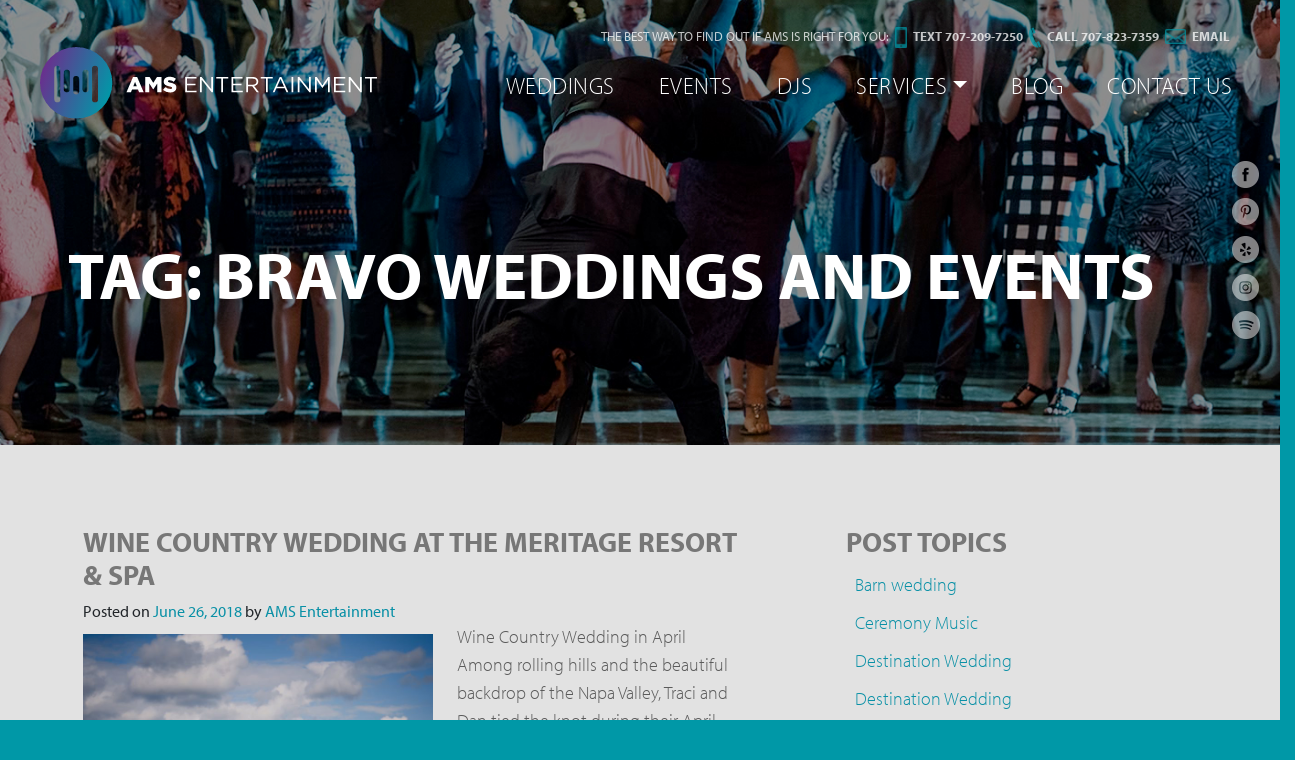

--- FILE ---
content_type: text/html; charset=UTF-8
request_url: https://amswinecountry.com/tag/bravo-weddings-and-events/
body_size: 21038
content:
<!DOCTYPE html>
<html lang="en-US">
<head>
	<meta charset="UTF-8">
	<!-- <meta name="viewport" content="width=device-width, initial-scale=1, shrink-to-fit=no"> -->
	<meta name="viewport" content="width=device-width, height=device-height, initial-scale=1.0, user-scalable=0, minimum-scale=1.0, maximum-scale=1.0">
	<meta name="mobile-web-app-capable" content="yes">
	<meta name="apple-mobile-web-app-capable" content="yes">
	<meta name="apple-mobile-web-app-title" content="AMS Entertainment - Make it Memorable. Make it You.">
	<link rel="profile" href="https://gmpg.org/xfn/11">
	<link rel="pingback" href="https://amswinecountry.com/xmlrpc.php">
	<link rel="stylesheet" href="https://use.typekit.net/dno0oih.css">
	<link rel="stylesheet" href="https://cdnjs.cloudflare.com/ajax/libs/fancybox/3.5.6/jquery.fancybox.min.css">
	<link rel="stylesheet" href="https://use.fontawesome.com/releases/v5.6.3/css/all.css" integrity="sha384-UHRtZLI+pbxtHCWp1t77Bi1L4ZtiqrqD80Kn4Z8NTSRyMA2Fd33n5dQ8lWUE00s/" crossorigin="anonymous">
	<meta name='robots' content='index, follow, max-image-preview:large, max-snippet:-1, max-video-preview:-1' />

	<!-- This site is optimized with the Yoast SEO plugin v26.7 - https://yoast.com/wordpress/plugins/seo/ -->
	<title>Bravo Weddings and Events Archives - AMS Entertainment</title>
	<link rel="canonical" href="https://amswinecountry.com/tag/bravo-weddings-and-events/" />
	<meta property="og:locale" content="en_US" />
	<meta property="og:type" content="article" />
	<meta property="og:title" content="Bravo Weddings and Events Archives - AMS Entertainment" />
	<meta property="og:url" content="https://amswinecountry.com/tag/bravo-weddings-and-events/" />
	<meta property="og:site_name" content="AMS Entertainment" />
	<script type="application/ld+json" class="yoast-schema-graph">{"@context":"https://schema.org","@graph":[{"@type":"CollectionPage","@id":"https://amswinecountry.com/tag/bravo-weddings-and-events/","url":"https://amswinecountry.com/tag/bravo-weddings-and-events/","name":"Bravo Weddings and Events Archives - AMS Entertainment","isPartOf":{"@id":"https://amswinecountry.com/#website"},"primaryImageOfPage":{"@id":"https://amswinecountry.com/tag/bravo-weddings-and-events/#primaryimage"},"image":{"@id":"https://amswinecountry.com/tag/bravo-weddings-and-events/#primaryimage"},"thumbnailUrl":"https://amswinecountry.com/wp-content/uploads/WineCountryWeddingatTheMeritageResortandSpa1-1.jpg","breadcrumb":{"@id":"https://amswinecountry.com/tag/bravo-weddings-and-events/#breadcrumb"},"inLanguage":"en-US"},{"@type":"ImageObject","inLanguage":"en-US","@id":"https://amswinecountry.com/tag/bravo-weddings-and-events/#primaryimage","url":"https://amswinecountry.com/wp-content/uploads/WineCountryWeddingatTheMeritageResortandSpa1-1.jpg","contentUrl":"https://amswinecountry.com/wp-content/uploads/WineCountryWeddingatTheMeritageResortandSpa1-1.jpg","width":1280,"height":854},{"@type":"BreadcrumbList","@id":"https://amswinecountry.com/tag/bravo-weddings-and-events/#breadcrumb","itemListElement":[{"@type":"ListItem","position":1,"name":"Home","item":"https://amswinecountry.com/"},{"@type":"ListItem","position":2,"name":"Bravo Weddings and Events"}]},{"@type":"WebSite","@id":"https://amswinecountry.com/#website","url":"https://amswinecountry.com/","name":"AMS Entertainment","description":"Make it Memorable. Make it You.","publisher":{"@id":"https://amswinecountry.com/#organization"},"potentialAction":[{"@type":"SearchAction","target":{"@type":"EntryPoint","urlTemplate":"https://amswinecountry.com/?s={search_term_string}"},"query-input":{"@type":"PropertyValueSpecification","valueRequired":true,"valueName":"search_term_string"}}],"inLanguage":"en-US"},{"@type":"Organization","@id":"https://amswinecountry.com/#organization","name":"AMS Entertainment","url":"https://amswinecountry.com/","logo":{"@type":"ImageObject","inLanguage":"en-US","@id":"https://amswinecountry.com/#/schema/logo/image/","url":"https://amswinecountry.com/wp-content/uploads/AMS-Logo-Gradient.svg","contentUrl":"https://amswinecountry.com/wp-content/uploads/AMS-Logo-Gradient.svg","caption":"AMS Entertainment"},"image":{"@id":"https://amswinecountry.com/#/schema/logo/image/"},"sameAs":["https://www.facebook.com/AMSentertainment/","https://www.instagram.com/amswinecountry/","https://www.pinterest.com/amsentertainment/","https://www.youtube.com/channel/UCxOlDlLU-FVrj8coEdtO4yQ"]}]}</script>
	<!-- / Yoast SEO plugin. -->


<link rel="alternate" type="application/rss+xml" title="AMS Entertainment &raquo; Feed" href="https://amswinecountry.com/feed/" />
<link rel="alternate" type="application/rss+xml" title="AMS Entertainment &raquo; Comments Feed" href="https://amswinecountry.com/comments/feed/" />

<script>
var MP3jPLAYLISTS = [];
var MP3jPLAYERS = [];
</script>
<link rel="alternate" type="application/rss+xml" title="AMS Entertainment &raquo; Bravo Weddings and Events Tag Feed" href="https://amswinecountry.com/tag/bravo-weddings-and-events/feed/" />
<style id='wp-img-auto-sizes-contain-inline-css' type='text/css'>
img:is([sizes=auto i],[sizes^="auto," i]){contain-intrinsic-size:3000px 1500px}
/*# sourceURL=wp-img-auto-sizes-contain-inline-css */
</style>
<link rel='stylesheet' id='sbi_styles-css' href='https://amswinecountry.com/wp-content/plugins/instagram-feed-pro/css/sbi-styles.min.css?ver=6.4' type='text/css' media='all' />
<style id='wp-emoji-styles-inline-css' type='text/css'>

	img.wp-smiley, img.emoji {
		display: inline !important;
		border: none !important;
		box-shadow: none !important;
		height: 1em !important;
		width: 1em !important;
		margin: 0 0.07em !important;
		vertical-align: -0.1em !important;
		background: none !important;
		padding: 0 !important;
	}
/*# sourceURL=wp-emoji-styles-inline-css */
</style>
<style id='classic-theme-styles-inline-css' type='text/css'>
/*! This file is auto-generated */
.wp-block-button__link{color:#fff;background-color:#32373c;border-radius:9999px;box-shadow:none;text-decoration:none;padding:calc(.667em + 2px) calc(1.333em + 2px);font-size:1.125em}.wp-block-file__button{background:#32373c;color:#fff;text-decoration:none}
/*# sourceURL=/wp-includes/css/classic-themes.min.css */
</style>
<link rel='stylesheet' id='contact-form-7-css' href='https://amswinecountry.com/wp-content/plugins/contact-form-7/includes/css/styles.css?ver=6.1.4' type='text/css' media='all' />
<link rel='stylesheet' id='understrap-styles-css' href='https://amswinecountry.com/wp-content/themes/understrap/css/theme.min.css?ver=100.8.8.1580391685' type='text/css' media='all' />
<link rel='stylesheet' id='fancybox-css' href='https://amswinecountry.com/wp-content/plugins/easy-fancybox/fancybox/1.5.4/jquery.fancybox.min.css?ver=6.9' type='text/css' media='screen' />
<link rel='stylesheet' id='mp3-jplayer-css' href='https://amswinecountry.com/wp-content/plugins/mp3-jplayer/css/light.css?ver=2.7.3' type='text/css' media='all' />
<script type="text/javascript" src="https://amswinecountry.com/wp-includes/js/jquery/jquery.min.js?ver=3.7.1" id="jquery-core-js"></script>
<script type="text/javascript" src="https://amswinecountry.com/wp-includes/js/jquery/jquery-migrate.min.js?ver=3.4.1" id="jquery-migrate-js"></script>
<link rel="https://api.w.org/" href="https://amswinecountry.com/wp-json/" /><link rel="alternate" title="JSON" type="application/json" href="https://amswinecountry.com/wp-json/wp/v2/tags/110" /><link rel="EditURI" type="application/rsd+xml" title="RSD" href="https://amswinecountry.com/xmlrpc.php?rsd" />
<meta name="generator" content="WordPress 6.9" />

		<!-- GA Google Analytics @ https://m0n.co/ga -->
		<script>
			(function(i,s,o,g,r,a,m){i['GoogleAnalyticsObject']=r;i[r]=i[r]||function(){
			(i[r].q=i[r].q||[]).push(arguments)},i[r].l=1*new Date();a=s.createElement(o),
			m=s.getElementsByTagName(o)[0];a.async=1;a.src=g;m.parentNode.insertBefore(a,m)
			})(window,document,'script','https://www.google-analytics.com/analytics.js','ga');
			ga('create', 'UA-57520305-1 ', 'auto');
			ga('send', 'pageview');
		</script>

	<link rel="icon" href="https://amswinecountry.com/wp-content/uploads/AMS-favicon.png" sizes="32x32" />
<link rel="icon" href="https://amswinecountry.com/wp-content/uploads/AMS-favicon.png" sizes="192x192" />
<link rel="apple-touch-icon" href="https://amswinecountry.com/wp-content/uploads/AMS-favicon.png" />
<meta name="msapplication-TileImage" content="https://amswinecountry.com/wp-content/uploads/AMS-favicon.png" />
		<style type="text/css" id="wp-custom-css">
			.dj-grid .dj-modals .dj-modal .dj-content p {
    color: #5b5b5b;
}
.cyan-bottom-diag svg{
	transform: rotate(180deg);
	position: absolute;
	bottom: 0px;
	right: 0px;
	left: 0px;
}
.grey-top-diag{
	position: absolute;
	top: -89px;
	width: 100%;
	height: 90px;
}
.grey-top-diag svg{
	transform: rotate(180deg);
	position: absolute;
	bottom: 0px;
	right: 0px;
	left: 0px;
}
.grey-top-diag svg polygon{
	fill: #e2e2e2;
}
.grey-bottom-diag{
	position: absolute;
	position: absolute;
	bottom: -89px;
	width: 100%;
	height: 90px;
	left:0px;
	right:0px
}
.grey-bottom-diag svg{
	position: absolute;
	bottom: 0px;
	right: 0px;
	left: 0px;
	top: 0px;
}

.grey-bottom-diag svg polygon{
	fill: #e2e2e2;
}

#primary nav{
	float: left;
	width: 100%;
	margin-top: 60px;
}

@media only screen and (max-width: 767px) {
	.header .loft-wrapper .best-way li{
		width: 100% !important;
	}
	.header .loft-wrapper .best-way li:nth-child(2),
	.header .loft-wrapper .best-way li:nth-child(3){
		width: 50% !important;
		padding-bottom: 10px;
	}
}

img.attachment-dj-thumb{
	display:block;
	margin: 0 auto;
}

img.hm-icons-set-1{
	display:block;
	margin: 0 auto 40px;
}

img.hm-icons-set-2{
	display:block;
	margin: 20px auto 10px;
	max-width: 140px;
}

@media only screen and (max-width: 767px) {
	
img.hm-icons-set-1{
	max-width:200px;
	}
}

.owner.bg-grey{
	background-color: #FFF;
}

.owner.bg-grey img{
	max-width: 90%;
	margin: 0 auto;
	display: block;
}

.next-step h2{
	color: #0098a7 !important;
}

.next-step h3{
	color: #68358e;
	margin-bottom: 20px
}

.next-step{
	background-image: url(https://amswinecountry.com/wp-content/uploads/equalizer.png);
	background-repeat:no-repeat;
	background-position: 120% 105%;
}

@media only screen and (min-width: 767px) {
	.owner.bg-grey h2{
		margin-top: 40px;
		margin-bottom: 20px
	}
	
	.next-step h2{
	font-size: 50px
}
	
}

.ytp-title{
	display:none !important;
}
body.home .section-praise{
    z-index: 99999;
    text-align: center;
    -webkit-transform: rotate(0);
    transform: rotate(0);
    width: 100%;
    margin-left: 0;
    padding-top: 90px;
    padding-bottom: 90px;
    margin-top: 0;
}

.ams-gallery-grid{
    width: 100%;
    float: left;
    padding: 10px;
}

/* Create a container for the image */
.ams-gallery-img{
    position: relative;
    width: 100%; /* Adjust as needed */
    padding-bottom: 100%; /* 1:1 aspect ratio (100% of container width) */
}

/* Style the image inside the container */
.ams-gallery-img img {
    position: absolute;
    top: 0;
    left: 0;
    width: 100%;
    height: 100%;
    object-fit: cover; /* This property ensures the image covers the container without stretching */
    filter: grayscale(0%);
    -webkit-filter: grayscale(0%);	
    transition: filter 0.3s ease-in-out;

}	

.ams-gallery-img img:hover{
    filter: grayscale(100%);
    -webkit-filter: grayscale(100%);	
}



@media (min-width: 768px) {
    .ams-gallery-grid{
        width: 25%;
    }	


}

a.gradient{
	color: #5abcc6;
	display: inline-block;
}
a.gradient:hover{
	color: #FFFFFF;
}

#right-sidebar #categories-3{
	padding-top: 0;
}		</style>
			
<!-- Google tag (gtag.js) -->
<script async src="https://www.googletagmanager.com/gtag/js?id=G-DZDRG931GZ"></script>
<script>
  window.dataLayer = window.dataLayer || [];
  function gtag(){dataLayer.push(arguments);}
  gtag('js', new Date());

  gtag('config', 'G-DZDRG931GZ');
</script>	
	
	
<style id='global-styles-inline-css' type='text/css'>
:root{--wp--preset--aspect-ratio--square: 1;--wp--preset--aspect-ratio--4-3: 4/3;--wp--preset--aspect-ratio--3-4: 3/4;--wp--preset--aspect-ratio--3-2: 3/2;--wp--preset--aspect-ratio--2-3: 2/3;--wp--preset--aspect-ratio--16-9: 16/9;--wp--preset--aspect-ratio--9-16: 9/16;--wp--preset--color--black: #000000;--wp--preset--color--cyan-bluish-gray: #abb8c3;--wp--preset--color--white: #ffffff;--wp--preset--color--pale-pink: #f78da7;--wp--preset--color--vivid-red: #cf2e2e;--wp--preset--color--luminous-vivid-orange: #ff6900;--wp--preset--color--luminous-vivid-amber: #fcb900;--wp--preset--color--light-green-cyan: #7bdcb5;--wp--preset--color--vivid-green-cyan: #00d084;--wp--preset--color--pale-cyan-blue: #8ed1fc;--wp--preset--color--vivid-cyan-blue: #0693e3;--wp--preset--color--vivid-purple: #9b51e0;--wp--preset--gradient--vivid-cyan-blue-to-vivid-purple: linear-gradient(135deg,rgb(6,147,227) 0%,rgb(155,81,224) 100%);--wp--preset--gradient--light-green-cyan-to-vivid-green-cyan: linear-gradient(135deg,rgb(122,220,180) 0%,rgb(0,208,130) 100%);--wp--preset--gradient--luminous-vivid-amber-to-luminous-vivid-orange: linear-gradient(135deg,rgb(252,185,0) 0%,rgb(255,105,0) 100%);--wp--preset--gradient--luminous-vivid-orange-to-vivid-red: linear-gradient(135deg,rgb(255,105,0) 0%,rgb(207,46,46) 100%);--wp--preset--gradient--very-light-gray-to-cyan-bluish-gray: linear-gradient(135deg,rgb(238,238,238) 0%,rgb(169,184,195) 100%);--wp--preset--gradient--cool-to-warm-spectrum: linear-gradient(135deg,rgb(74,234,220) 0%,rgb(151,120,209) 20%,rgb(207,42,186) 40%,rgb(238,44,130) 60%,rgb(251,105,98) 80%,rgb(254,248,76) 100%);--wp--preset--gradient--blush-light-purple: linear-gradient(135deg,rgb(255,206,236) 0%,rgb(152,150,240) 100%);--wp--preset--gradient--blush-bordeaux: linear-gradient(135deg,rgb(254,205,165) 0%,rgb(254,45,45) 50%,rgb(107,0,62) 100%);--wp--preset--gradient--luminous-dusk: linear-gradient(135deg,rgb(255,203,112) 0%,rgb(199,81,192) 50%,rgb(65,88,208) 100%);--wp--preset--gradient--pale-ocean: linear-gradient(135deg,rgb(255,245,203) 0%,rgb(182,227,212) 50%,rgb(51,167,181) 100%);--wp--preset--gradient--electric-grass: linear-gradient(135deg,rgb(202,248,128) 0%,rgb(113,206,126) 100%);--wp--preset--gradient--midnight: linear-gradient(135deg,rgb(2,3,129) 0%,rgb(40,116,252) 100%);--wp--preset--font-size--small: 13px;--wp--preset--font-size--medium: 20px;--wp--preset--font-size--large: 36px;--wp--preset--font-size--x-large: 42px;--wp--preset--spacing--20: 0.44rem;--wp--preset--spacing--30: 0.67rem;--wp--preset--spacing--40: 1rem;--wp--preset--spacing--50: 1.5rem;--wp--preset--spacing--60: 2.25rem;--wp--preset--spacing--70: 3.38rem;--wp--preset--spacing--80: 5.06rem;--wp--preset--shadow--natural: 6px 6px 9px rgba(0, 0, 0, 0.2);--wp--preset--shadow--deep: 12px 12px 50px rgba(0, 0, 0, 0.4);--wp--preset--shadow--sharp: 6px 6px 0px rgba(0, 0, 0, 0.2);--wp--preset--shadow--outlined: 6px 6px 0px -3px rgb(255, 255, 255), 6px 6px rgb(0, 0, 0);--wp--preset--shadow--crisp: 6px 6px 0px rgb(0, 0, 0);}:where(.is-layout-flex){gap: 0.5em;}:where(.is-layout-grid){gap: 0.5em;}body .is-layout-flex{display: flex;}.is-layout-flex{flex-wrap: wrap;align-items: center;}.is-layout-flex > :is(*, div){margin: 0;}body .is-layout-grid{display: grid;}.is-layout-grid > :is(*, div){margin: 0;}:where(.wp-block-columns.is-layout-flex){gap: 2em;}:where(.wp-block-columns.is-layout-grid){gap: 2em;}:where(.wp-block-post-template.is-layout-flex){gap: 1.25em;}:where(.wp-block-post-template.is-layout-grid){gap: 1.25em;}.has-black-color{color: var(--wp--preset--color--black) !important;}.has-cyan-bluish-gray-color{color: var(--wp--preset--color--cyan-bluish-gray) !important;}.has-white-color{color: var(--wp--preset--color--white) !important;}.has-pale-pink-color{color: var(--wp--preset--color--pale-pink) !important;}.has-vivid-red-color{color: var(--wp--preset--color--vivid-red) !important;}.has-luminous-vivid-orange-color{color: var(--wp--preset--color--luminous-vivid-orange) !important;}.has-luminous-vivid-amber-color{color: var(--wp--preset--color--luminous-vivid-amber) !important;}.has-light-green-cyan-color{color: var(--wp--preset--color--light-green-cyan) !important;}.has-vivid-green-cyan-color{color: var(--wp--preset--color--vivid-green-cyan) !important;}.has-pale-cyan-blue-color{color: var(--wp--preset--color--pale-cyan-blue) !important;}.has-vivid-cyan-blue-color{color: var(--wp--preset--color--vivid-cyan-blue) !important;}.has-vivid-purple-color{color: var(--wp--preset--color--vivid-purple) !important;}.has-black-background-color{background-color: var(--wp--preset--color--black) !important;}.has-cyan-bluish-gray-background-color{background-color: var(--wp--preset--color--cyan-bluish-gray) !important;}.has-white-background-color{background-color: var(--wp--preset--color--white) !important;}.has-pale-pink-background-color{background-color: var(--wp--preset--color--pale-pink) !important;}.has-vivid-red-background-color{background-color: var(--wp--preset--color--vivid-red) !important;}.has-luminous-vivid-orange-background-color{background-color: var(--wp--preset--color--luminous-vivid-orange) !important;}.has-luminous-vivid-amber-background-color{background-color: var(--wp--preset--color--luminous-vivid-amber) !important;}.has-light-green-cyan-background-color{background-color: var(--wp--preset--color--light-green-cyan) !important;}.has-vivid-green-cyan-background-color{background-color: var(--wp--preset--color--vivid-green-cyan) !important;}.has-pale-cyan-blue-background-color{background-color: var(--wp--preset--color--pale-cyan-blue) !important;}.has-vivid-cyan-blue-background-color{background-color: var(--wp--preset--color--vivid-cyan-blue) !important;}.has-vivid-purple-background-color{background-color: var(--wp--preset--color--vivid-purple) !important;}.has-black-border-color{border-color: var(--wp--preset--color--black) !important;}.has-cyan-bluish-gray-border-color{border-color: var(--wp--preset--color--cyan-bluish-gray) !important;}.has-white-border-color{border-color: var(--wp--preset--color--white) !important;}.has-pale-pink-border-color{border-color: var(--wp--preset--color--pale-pink) !important;}.has-vivid-red-border-color{border-color: var(--wp--preset--color--vivid-red) !important;}.has-luminous-vivid-orange-border-color{border-color: var(--wp--preset--color--luminous-vivid-orange) !important;}.has-luminous-vivid-amber-border-color{border-color: var(--wp--preset--color--luminous-vivid-amber) !important;}.has-light-green-cyan-border-color{border-color: var(--wp--preset--color--light-green-cyan) !important;}.has-vivid-green-cyan-border-color{border-color: var(--wp--preset--color--vivid-green-cyan) !important;}.has-pale-cyan-blue-border-color{border-color: var(--wp--preset--color--pale-cyan-blue) !important;}.has-vivid-cyan-blue-border-color{border-color: var(--wp--preset--color--vivid-cyan-blue) !important;}.has-vivid-purple-border-color{border-color: var(--wp--preset--color--vivid-purple) !important;}.has-vivid-cyan-blue-to-vivid-purple-gradient-background{background: var(--wp--preset--gradient--vivid-cyan-blue-to-vivid-purple) !important;}.has-light-green-cyan-to-vivid-green-cyan-gradient-background{background: var(--wp--preset--gradient--light-green-cyan-to-vivid-green-cyan) !important;}.has-luminous-vivid-amber-to-luminous-vivid-orange-gradient-background{background: var(--wp--preset--gradient--luminous-vivid-amber-to-luminous-vivid-orange) !important;}.has-luminous-vivid-orange-to-vivid-red-gradient-background{background: var(--wp--preset--gradient--luminous-vivid-orange-to-vivid-red) !important;}.has-very-light-gray-to-cyan-bluish-gray-gradient-background{background: var(--wp--preset--gradient--very-light-gray-to-cyan-bluish-gray) !important;}.has-cool-to-warm-spectrum-gradient-background{background: var(--wp--preset--gradient--cool-to-warm-spectrum) !important;}.has-blush-light-purple-gradient-background{background: var(--wp--preset--gradient--blush-light-purple) !important;}.has-blush-bordeaux-gradient-background{background: var(--wp--preset--gradient--blush-bordeaux) !important;}.has-luminous-dusk-gradient-background{background: var(--wp--preset--gradient--luminous-dusk) !important;}.has-pale-ocean-gradient-background{background: var(--wp--preset--gradient--pale-ocean) !important;}.has-electric-grass-gradient-background{background: var(--wp--preset--gradient--electric-grass) !important;}.has-midnight-gradient-background{background: var(--wp--preset--gradient--midnight) !important;}.has-small-font-size{font-size: var(--wp--preset--font-size--small) !important;}.has-medium-font-size{font-size: var(--wp--preset--font-size--medium) !important;}.has-large-font-size{font-size: var(--wp--preset--font-size--large) !important;}.has-x-large-font-size{font-size: var(--wp--preset--font-size--x-large) !important;}
/*# sourceURL=global-styles-inline-css */
</style>
</head>

<body data-rsssl=1 class="archive tag-bravo-weddings-and-events tag-110 wp-custom-logo wp-theme-understrap basic-page hfeed">

<div class="site" id="page">
	<ul class="social-icons">
		<li>
			<a target="_blank" href="https://www.facebook.com/AMSentertainment/"><img src="https://amswinecountry.com/wp-content/themes/understrap/img/icon-fb.png" alt="Follow us on Facebook"></a>
		</li>
		<li>
			<a target="_blank" href="https://www.pinterest.com/amsentertainment/"><img src="https://amswinecountry.com/wp-content/themes/understrap/img/icon-pin.png" alt="Follow us on Pinterest"></a>
		</li>
		<li>
			<a target="_blank" href="http://www.yelp.com/biz/ams-entertainment-sebastopol"><img src="https://amswinecountry.com/wp-content/themes/understrap/img/icon-yelp.png" alt="Follow us on Yelp"></a>
		</li>
		<li>
			<a target="_blank" href="https://www.instagram.com/amswinecountry/"><img src="https://amswinecountry.com/wp-content/themes/understrap/img/icon-ig.png" alt="Follow us on Instagram"></a>
		</li>
		<li>
			<a target="_blank" href="https://open.spotify.com/user/ams_entertainment"><img src="https://amswinecountry.com/wp-content/themes/understrap/img/icon-spotify.png" alt="Check us out on Spotify"></a>
		</li>
	</ul>
	

	<div class="header mobile-header" style="display:none">
		<div class="loft-wrapper">
			<div class="container">
				<div class="row">
					<div class="col">
					
					</div>
					<div class="col-12">
						
												<!--<ul class="best-way">
							<li>The Best Way to Find Out if AMS is Right For You: </li>
							<li>
								<a href="tel:7078237359">
									&nbsp;&nbsp;<img style="width:12px" src="https://amswinecountry.com/wp-content/themes/understrap/img/icon-phone@4x.png">&nbsp;
									<b>
										Call/Text 707-823-7359
									</b>
								</a>
							</li>
							<li>
								<b>
									&nbsp;&nbsp;<img style="width: 21px;margin-top: -2px;" src="https://amswinecountry.com/wp-content/themes/understrap/img/icon-email@4x.png">&nbsp;
									<a href="mailto:joe@amswinecountry.com">Email</a>
								</b>
							</li>
						</ul>-->
					</div>
				</div>
			</div>
		</div>
		<!-- ******************* The Navbar Area ******************* -->
		<div id="wrapper-navbar" itemscope itemtype="http://schema.org/WebSite">

			<a class="skip-link sr-only sr-only-focusable" href="#content">Skip to content</a>

			<nav class="navbar navbar-expand-md navbar-dark bg-primary">

							<div class="container" >
			
						<!-- Your site title as branding in the menu -->
						<a href="https://amswinecountry.com/" class="navbar-brand custom-logo-link" rel="home"><img src="https://amswinecountry.com/wp-content/uploads/AMS-Logo-Gradient.svg" class="img-fluid" alt="AMS Entertainment" decoding="async" /></a><!-- end custom logo -->

					<button class="navbar-toggler" type="button" data-toggle="collapse" data-target="#navbarNavDropdown" aria-controls="navbarNavDropdown" aria-expanded="false" aria-label="Toggle navigation">
						<span class="navbar-toggler-icon"></span>
					</button>

					<!-- The WordPress Menu goes here -->
					<div id="navbarNavDropdown" class="collapse navbar-collapse"><ul id="main-menu" class="navbar-nav ml-auto"><li itemscope="itemscope" itemtype="https://www.schema.org/SiteNavigationElement" id="menu-item-4931" class="menu-item menu-item-type-post_type menu-item-object-page menu-item-4931 nav-item"><a title="Weddings" href="https://amswinecountry.com/weddings/" class="nav-link">Weddings</a></li>
<li itemscope="itemscope" itemtype="https://www.schema.org/SiteNavigationElement" id="menu-item-4507" class="menu-item menu-item-type-post_type menu-item-object-page menu-item-4507 nav-item"><a title="Events" href="https://amswinecountry.com/events/" class="nav-link">Events</a></li>
<li itemscope="itemscope" itemtype="https://www.schema.org/SiteNavigationElement" id="menu-item-8029" class="menu-item menu-item-type-post_type menu-item-object-page menu-item-8029 nav-item"><a title="DJs" href="https://amswinecountry.com/services/djs/" class="nav-link">DJs</a></li>
<li itemscope="itemscope" itemtype="https://www.schema.org/SiteNavigationElement" id="menu-item-4511" class="menu-item menu-item-type-post_type menu-item-object-page menu-item-has-children dropdown menu-item-4511 nav-item"><a title="Services" href="https://amswinecountry.com/services/" data-hover="dropdown" aria-haspopup="true" aria-expanded="false" class="dropdown-toggle nav-link" id="menu-item-dropdown-4511">Services</a>
<ul class="dropdown-menu" aria-labelledby="menu-item-dropdown-4511" role="menu">
	<li itemscope="itemscope" itemtype="https://www.schema.org/SiteNavigationElement" id="menu-item-4618" class="menu-item menu-item-type-post_type menu-item-object-page menu-item-4618 nav-item"><a title="Live Music" href="https://amswinecountry.com/services/live-music/" class="dropdown-item">Live Music</a></li>
	<li itemscope="itemscope" itemtype="https://www.schema.org/SiteNavigationElement" id="menu-item-4935" class="menu-item menu-item-type-post_type menu-item-object-page menu-item-4935 nav-item"><a title="Lighting" href="https://amswinecountry.com/services/up-lighting/" class="dropdown-item">Lighting</a></li>
	<li itemscope="itemscope" itemtype="https://www.schema.org/SiteNavigationElement" id="menu-item-4616" class="menu-item menu-item-type-post_type menu-item-object-page menu-item-4616 nav-item"><a title="Photo Booths" href="https://amswinecountry.com/services/photo-booths/" class="dropdown-item">Photo Booths</a></li>
	<li itemscope="itemscope" itemtype="https://www.schema.org/SiteNavigationElement" id="menu-item-4615" class="menu-item menu-item-type-post_type menu-item-object-page menu-item-4615 nav-item"><a title="Lawn Games" href="https://amswinecountry.com/services/lawn-games/" class="dropdown-item">Lawn Games</a></li>
</ul>
</li>
<li itemscope="itemscope" itemtype="https://www.schema.org/SiteNavigationElement" id="menu-item-4818" class="menu-item menu-item-type-post_type menu-item-object-page current_page_parent menu-item-4818 nav-item"><a title="Blog" href="https://amswinecountry.com/blog/" class="nav-link">Blog</a></li>
<li itemscope="itemscope" itemtype="https://www.schema.org/SiteNavigationElement" id="menu-item-4817" class="menu-item menu-item-type-post_type menu-item-object-page menu-item-4817 nav-item"><a title="Contact Us" href="https://amswinecountry.com/contact/" class="nav-link">Contact Us</a></li>
</ul></div>								</div><!-- .container -->
				
			</nav><!-- .site-navigation -->

		</div><!-- #wrapper-navbar end -->
	</div>
	<div class="header">

		
		
		
		
		
		
		
		
		
		
		
				
		<div 
			class="parallax-window header-img-bg" 
			data-parallax="scroll" 
			data-image-src="https://amswinecountry.com/wp-content/themes/understrap/img/frontpage-bg.jpg"
		>

			
			
			
			
			
			
			
			
			
			
			
			
			
			
			
			
			
		</div>
		<div class="loft-wrapper">
			<div class="container">
				<div class="row">
					<div class="col">
					
					</div>
					<div class="col-12">
						
												<ul class="best-way">
							<li>The Best Way to Find Out if AMS is Right For You: </li>
							<li>
								<a href="tel:7078237359">
									&nbsp;&nbsp;<img style="width:12px" src="https://amswinecountry.com/wp-content/themes/understrap/img/icon-phone@4x.png">&nbsp;
									<b>
										Text 707-209-7250
									</b>
								</a>
							</li>
							<li>
								<a href="tel:7078237359">
									&nbsp;&nbsp;<img style="width:12px" src="https://amswinecountry.com/wp-content/themes/understrap/img/icon-phone2@4x.png">&nbsp;
									<b>
										Call 707-823-7359
									</b>
								</a>
							</li>
							<li>
								<b>
									&nbsp;&nbsp;<img style="width: 21px;margin-top: -2px;" src="https://amswinecountry.com/wp-content/themes/understrap/img/icon-email@4x.png">&nbsp;
									<a href="mailto:joe@amswinecountry.com">Email</a>
								</b>
							</li>
						</ul>
					</div>
				</div>
			</div>
		</div>
		<!-- ******************* The Navbar Area ******************* -->
		<div id="wrapper-navbar" itemscope itemtype="http://schema.org/WebSite">

			<a class="skip-link sr-only sr-only-focusable" href="#content">Skip to content</a>

			
			
			
			
			
			
			
			
					
		<nav class="navbar navbar-expand-md navbar-dark bg-primary">

			
			
			
			
			
			
			

				
				
				
				
				
				
				
				
							<div class="container" >
			
						<!-- Your site title as branding in the menu -->
						<a href="https://amswinecountry.com/" class="navbar-brand custom-logo-link" rel="home"><img src="https://amswinecountry.com/wp-content/uploads/AMS-Logo-Gradient.svg" class="img-fluid" alt="AMS Entertainment" decoding="async" /></a><!-- end custom logo -->

					<button class="navbar-toggler" type="button" data-toggle="collapse" data-target="#navbarNavDropdown" aria-controls="navbarNavDropdown" aria-expanded="false" aria-label="Toggle navigation">
						<span class="navbar-toggler-icon"></span>
					</button>

					<!-- The WordPress Menu goes here -->
					<div id="navbarNavDropdown" class="collapse navbar-collapse"><ul id="main-menu" class="navbar-nav ml-auto"><li itemscope="itemscope" itemtype="https://www.schema.org/SiteNavigationElement" class="menu-item menu-item-type-post_type menu-item-object-page menu-item-4931 nav-item"><a title="Weddings" href="https://amswinecountry.com/weddings/" class="nav-link">Weddings</a></li>
<li itemscope="itemscope" itemtype="https://www.schema.org/SiteNavigationElement" class="menu-item menu-item-type-post_type menu-item-object-page menu-item-4507 nav-item"><a title="Events" href="https://amswinecountry.com/events/" class="nav-link">Events</a></li>
<li itemscope="itemscope" itemtype="https://www.schema.org/SiteNavigationElement" class="menu-item menu-item-type-post_type menu-item-object-page menu-item-8029 nav-item"><a title="DJs" href="https://amswinecountry.com/services/djs/" class="nav-link">DJs</a></li>
<li itemscope="itemscope" itemtype="https://www.schema.org/SiteNavigationElement" class="menu-item menu-item-type-post_type menu-item-object-page menu-item-has-children dropdown menu-item-4511 nav-item"><a title="Services" href="https://amswinecountry.com/services/" data-hover="dropdown" aria-haspopup="true" aria-expanded="false" class="dropdown-toggle nav-link" id="menu-item-dropdown-4511">Services</a>
<ul class="dropdown-menu" aria-labelledby="menu-item-dropdown-4511" role="menu">
	<li itemscope="itemscope" itemtype="https://www.schema.org/SiteNavigationElement" class="menu-item menu-item-type-post_type menu-item-object-page menu-item-4618 nav-item"><a title="Live Music" href="https://amswinecountry.com/services/live-music/" class="dropdown-item">Live Music</a></li>
	<li itemscope="itemscope" itemtype="https://www.schema.org/SiteNavigationElement" class="menu-item menu-item-type-post_type menu-item-object-page menu-item-4935 nav-item"><a title="Lighting" href="https://amswinecountry.com/services/up-lighting/" class="dropdown-item">Lighting</a></li>
	<li itemscope="itemscope" itemtype="https://www.schema.org/SiteNavigationElement" class="menu-item menu-item-type-post_type menu-item-object-page menu-item-4616 nav-item"><a title="Photo Booths" href="https://amswinecountry.com/services/photo-booths/" class="dropdown-item">Photo Booths</a></li>
	<li itemscope="itemscope" itemtype="https://www.schema.org/SiteNavigationElement" class="menu-item menu-item-type-post_type menu-item-object-page menu-item-4615 nav-item"><a title="Lawn Games" href="https://amswinecountry.com/services/lawn-games/" class="dropdown-item">Lawn Games</a></li>
</ul>
</li>
<li itemscope="itemscope" itemtype="https://www.schema.org/SiteNavigationElement" class="menu-item menu-item-type-post_type menu-item-object-page current_page_parent menu-item-4818 nav-item"><a title="Blog" href="https://amswinecountry.com/blog/" class="nav-link">Blog</a></li>
<li itemscope="itemscope" itemtype="https://www.schema.org/SiteNavigationElement" class="menu-item menu-item-type-post_type menu-item-object-page menu-item-4817 nav-item"><a title="Contact Us" href="https://amswinecountry.com/contact/" class="nav-link">Contact Us</a></li>
</ul></div>								</div><!-- .container -->
				
			</nav><!-- .site-navigation -->

		</div><!-- #wrapper-navbar end -->
	
	
    <div class="container hero">
        <div class="row">
            <h3 class="page-title">Tag: <span>Bravo Weddings and Events</span></h3>        </div>
    </div>
</div>
<div class="bg-grey blog-list">
    <div class="container">
        <div class="row">


            <!-- Do the left sidebar check and opens the primary div -->
            


<div class="col-md content-area" id="primary">

                <main class="site-main" id="main">

                    
                        
                        
                            
<article class="post-3466 post type-post status-publish format-standard has-post-thumbnail hentry category-destination-wedding category-events category-news category-weddings category-wine-country-weddings tag-bravo-weddings-and-events tag-dj-emil tag-lily-rose-photography tag-meritage-resort-and-spa" id="post-3466">

	<header class="entry-header">

		<h3 class="entry-title"><a href="https://amswinecountry.com/wine-country-wedding-at-the-meritage-resort-and-spa/" rel="bookmark">Wine Country Wedding at The Meritage Resort &#038; Spa</a></h3>
		
			<div class="entry-meta">
				<span class="posted-on">Posted on <a href="https://amswinecountry.com/wine-country-wedding-at-the-meritage-resort-and-spa/" rel="bookmark"><time class="entry-date published" datetime="2018-06-26T07:21:40-07:00">June 26, 2018</time></a></span><span class="byline"> by<span class="author vcard"><a class="url fn n" href="https://amswinecountry.com/author/ams-entertainment/"> AMS Entertainment</a></span></span>			</div><!-- .entry-meta -->

		
	</header><!-- .entry-header testing123 -->

	<div class="featured-img-container">
		<img width="640" height="427" src="https://amswinecountry.com/wp-content/uploads/WineCountryWeddingatTheMeritageResortandSpa1-1-1024x683.jpg" class="attachment-large size-large wp-post-image" alt="" decoding="async" fetchpriority="high" srcset="https://amswinecountry.com/wp-content/uploads/WineCountryWeddingatTheMeritageResortandSpa1-1-1024x683.jpg 1024w, https://amswinecountry.com/wp-content/uploads/WineCountryWeddingatTheMeritageResortandSpa1-1-600x400.jpg 600w, https://amswinecountry.com/wp-content/uploads/WineCountryWeddingatTheMeritageResortandSpa1-1-768x512.jpg 768w, https://amswinecountry.com/wp-content/uploads/WineCountryWeddingatTheMeritageResortandSpa1-1.jpg 1280w" sizes="(max-width: 640px) 100vw, 640px" />	</div>

	<div class="entry-content">

		<p>Wine Country Wedding in April
Among rolling hills and the beautiful backdrop of the Napa Valley, Traci and Dan tied the knot during their April wine country wedding at The Meritage Resort and Spa  The Meritage Resort and Spa is one of the...</p>
				<a class="btn btn-gradient" href="https://amswinecountry.com/wine-country-wedding-at-the-meritage-resort-and-spa/"><span>Read More</span></a>

		
	</div><!-- .entry-content -->

	<!-- <footer class="entry-footer">

		
	</footer> -->
	<!-- .entry-footer -->

</article><!-- #post-## -->

                        
                    
                </main><!-- #main -->

                <!-- The pagination component -->
                
                <!-- Do the right sidebar check -->
            
</div><!-- #closing the primary container from /global-templates/left-sidebar-check.php -->



  
<div class="col-md-4 widget-area" id="right-sidebar" role="complementary">
	<aside id="categories-3" class="widget widget_categories"><h3 class="widget-title">Post Topics</h3>
			<ul>
					<li class="cat-item cat-item-272"><a href="https://amswinecountry.com/category/weddings/barn-wedding/">Barn wedding</a>
</li>
	<li class="cat-item cat-item-188"><a href="https://amswinecountry.com/category/music/ceremony-music/">Ceremony Music</a>
</li>
	<li class="cat-item cat-item-251"><a href="https://amswinecountry.com/category/wine-country-weddings/destination-wedding-wine-country-weddings/">Destination Wedding</a>
</li>
	<li class="cat-item cat-item-18"><a href="https://amswinecountry.com/category/destination-wedding/">Destination Wedding</a>
</li>
	<li class="cat-item cat-item-17"><a href="https://amswinecountry.com/category/djs/">DJ&#039;s</a>
</li>
	<li class="cat-item cat-item-23"><a href="https://amswinecountry.com/category/entertainment/">Entertainment</a>
</li>
	<li class="cat-item cat-item-11"><a href="https://amswinecountry.com/category/events/">Events</a>
</li>
	<li class="cat-item cat-item-271"><a href="https://amswinecountry.com/category/featured/">Featured</a>
</li>
	<li class="cat-item cat-item-280"><a href="https://amswinecountry.com/category/wine-country-weddings/healdsburg-wedding/">Healdsburg Wedding</a>
</li>
	<li class="cat-item cat-item-16"><a href="https://amswinecountry.com/category/lawn-games/">Lawn Games</a>
</li>
	<li class="cat-item cat-item-14"><a href="https://amswinecountry.com/category/live-music/">Live Music</a>
</li>
	<li class="cat-item cat-item-44"><a href="https://amswinecountry.com/category/music/">Music</a>
</li>
	<li class="cat-item cat-item-197"><a href="https://amswinecountry.com/category/wine-country-weddings/napa-wedding/">Napa Wedding</a>
</li>
	<li class="cat-item cat-item-10"><a href="https://amswinecountry.com/category/news/">News</a>
</li>
	<li class="cat-item cat-item-157"><a href="https://amswinecountry.com/category/weddings/outdoor-ceremonies/">Outdoor Ceremonies</a>
</li>
	<li class="cat-item cat-item-13"><a href="https://amswinecountry.com/category/parties/">Parties</a>
</li>
	<li class="cat-item cat-item-167"><a href="https://amswinecountry.com/category/private-estate/">Private Estate</a>
</li>
	<li class="cat-item cat-item-276"><a href="https://amswinecountry.com/category/weddings/ranch-wedding/">Ranch Wedding</a>
</li>
	<li class="cat-item cat-item-200"><a href="https://amswinecountry.com/category/wine-country-weddings/sonoma-wedding/">Sonoma Wedding</a>
</li>
	<li class="cat-item cat-item-22"><a href="https://amswinecountry.com/category/wedding-venues/">Wedding Venues</a>
</li>
	<li class="cat-item cat-item-12"><a href="https://amswinecountry.com/category/weddings/">Weddings</a>
</li>
	<li class="cat-item cat-item-15"><a href="https://amswinecountry.com/category/wine-country-weddings/">Wine Country Weddings</a>
</li>
	<li class="cat-item cat-item-249"><a href="https://amswinecountry.com/category/wine-country-weddings/winery-wedding/">Winery Wedding</a>
</li>
			</ul>

			</aside>
</div><!-- #right-sidebar -->

        </div>
    </div>
</div>
<div class="section section-praise bg-gradient">
    
    <div class="container">
        <div class="row">
            <div class="col-sm-12 col-lg-12">
                <div class="headline">
                    <h2 class="white">
                        Praise
                    </h2>
                </div>
                <div class="praise">
                                            <div class="quote">
                           <p>AMS met all of our needs. <b>They crushed it on the day of the wedding! </b>I was totally at ease choosing AMS as my DJ because I had read nothing but phenomenal reviews of their company and my wedding planner&#8217;s company also used AMS for her own wedding!</p>
                        </div>
                        <div class="cite">
                            -- Taylor &#038; James, Meritage Resort &#038; Spa                        </div>
                        <div class="cta-btn-wrapper">
                            
                        </div>
                        <div class="btn-cta-wrapper">
                            <!-- <a href="https://amswinecountry.com/praise" class="btn btn-white btn-txt-purple">
                                <span>See More</span>
                            </a> -->
                        </div>
                                    </div>
 
            </div>
            <div class="col-sm-0 col-lg-3">

            </div>
        </div>
    </div>
</div>

<div id="contact" class="section section-footer cyan-footer bg-cyan">
    <div class="container">
        <div class="row">
            <div class="col-12">
				<div class="headline centered">
					<img src="https://amswinecountry.com/wp-content/themes/understrap/img/icon-volume-light.png" alt="">
					<h2 class="white">
						Make it EPIC. Make it YOU!
					</h2>
					<p style="max-width: 900px;margin: 0 auto;float: none;">
						Let’s get the party started. 
						Call <a href="tel:707-823-7359">707-823-7359</a>, text <a href="tel:707-209-7250">707-209-7250</a> or fill out this short form to check availability, rates or just ask a question, and we’ll get back to you crazy fast.
					</p>
				</div>
                
				<div style="display:none" class="form-container">
					<p class="wpcf7-contact-form-not-found"><strong>Error:</strong> Contact form not found.</p>				</div>
				<div class="form-container ams-contact-form">
					
					<!-- BEGIN DJEVENTPLANNER CODE -->
					<SCRIPT SRC='https://amswinecountry.info/check_req_info_form.js' LANGUAGE='JAVASCRIPT' TYPE='TEXT/JAVASCRIPT'></SCRIPT>
					<script>
					if(!window.jQuery){var script = document.createElement('script');
					script.type = 'text/javascript';
					script.src = 'https://ajax.googleapis.com/ajax/libs/jquery/1.8.1/jquery.min.js';
					document.getElementsByTagName('head')[0].appendChild(script);}</script>
				<div class="form-container ams-contact-form">
					<form method=post action=https://amswinecountry.info/request_information.asp onSubmit='return submitIt(this);' name=reqinfoform style="margin:10px 20px;">
					
					<div class="djepcode">

						<div class="form-group row">
									<!-- <label class="col-sm-12 control-label">First Name</label> -->
									<div class="col-md-6">
										<input placeholder="First Name" type="text" class="form-control width90hack" id="first_name" name="first_name">
									</div>
									<div class="col-md-6">
										<input placeholder="Last Name"  type="text" class="form-control width90hack" id="last_name" name="last_name">
									</div>
								
								</div>

								<div class="form-group row">

									<div class="col-md-6">
										<input placeholder="Email" type="text" class="form-control width90hack" id="email" name="email">
									</div>
									<div class="col-md-6">
										<input placeholder="Phone Number" type="tel" class="form-control width90hack" id="telephone" name="telephone">
									</div>

								</div>
						<div class="form-group row">
							<p class="col-sm-12 control-label"><b style="font-weight: 700">DATE OF EVENT</b></p>
							<div class="col-sm-12">
								<span class="metro-table" id="date_select">
									<div class="select-div" style="float: left; width: 32%;">
										<select name=month class="form-control monthselect" style="float: left; width: 100%;">
											<option value=43 style="color:#5b5b5b">Month</option>
											<option value=1>January (1)</option>
											<option value=2>February (2)</option>
											<option value=3>March (3)</option>
											<option value=4>April (4)</option>
											<option value=5>May (5)</option>
											<option value=6>June (6)</option>
											<option value=7>July (7)</option>
											<option value=8>August (8)</option>
											<option value=9>September (9)</option>
											<option value=10>October (10)</option>
											<option value=11>November (11)</option>
											<option value=12>December (12)</option>
										</select>
									</div>
									<div class="select-div" style="float: left; width: 32%; margin: 0 2%;">
										<select name=day class="form-control dayselect" style="float: left; width: 100%;" >
											<option value=43 style="color:#5b5b5b">Day<option value=1>1</option>
											<option value=2>2</option>
											<option value=3>3</option>
											<option value=4>4</option>
											<option value=5>5</option>
											<option value=6>6</option>
											<option value=7>7</option>
											<option value=8>8</option>
											<option value=9>9</option>
											<option value=10>10</option>
											<option value=11>11</option>
											<option value=12>12</option>
											<option value=13>13</option>
											<option value=14>14</option>
											<option value=15>15</option>
											<option value=16>16</option>
											<option value=17>17</option>
											<option value=18>18</option>
											<option value=19>19</option>
											<option value=20>20</option>
											<option value=21>21</option>
											<option value=22>22</option>
											<option value=23>23</option>
											<option value=24>24</option>
											<option value=25>25</option>
											<option value=26>26</option>
											<option value=27>27</option>
											<option value=28>28</option>
											<option value=29>29</option>
											<option value=30>30</option>
											<option value=31>31</option>
										</select>
									</div>
									<div class="select-div" style="float: left; width: 32%;">
										<select name=year class="form-control yearselect" style="float: left; width: 100%;" >
											<option value=43 style="color:#5b5b5b">Year</option>
											<option value=2023  selected>2023</option>
											<option value=2024>2024</option>
											<option value=2025>2025</option>
											<option value=2026>2026</option>
											<option value=2027>2027</option>
											<option value=2028>2028</option>
											<option value=2029>2029</option>
											<option value=2030>2030</option>
											<option value=2031>2031</option>
											<option value=2032>2032</option>
											<option value=2033>2033</option>
											<option value=2034>2034</option>
											<option value=2035>2035</option>
											<option value=2036>2036</option>
											<option value=2037>2037</option>
											<option value=2038>2038</option>
											<option value=2039>2039</option>
											<option value=2040>2040</option>
											<option value=2041>2041</option>
											<option value=2042>2042</option>
											<option value=2043>2043</option>
											<option value=2044>2044</option>
											<option value=2045>2045</option>
											<option value=2046>2046</option>
											<option value=2047>2047</option>
											<option value=2048>2048</option>
											<option value=2049>2049</option>
											<option value=2050>2050</option>
										</select>
									</div>
							</span>
						</div>
						<div class="cf"></div>
					</div>


						<div class="form-group row">
							<p class="col-sm-12 control-label"><b style="font-weight: 700">EVENT LOCATION (VENUE)</b></p>
							<div class="col-sm-12">
								<div class="select-div" style="float: left; width: 100%;">
									<select class="form-control width90hack"  name=event_location_id>
										<option value=0>Please Select A Venue...</option><option value=303401>32 Winds Winery - Healdsburg, CA</option>
<option value=293242>Abbot&#8217;s Passage Winery - Glen Ellen, CA</option>
<option value=292841>Acqua Hotel - Mill Valley, CA</option>
<option value=292845>Alexander Valley Hall - Geyserville, CA</option>
<option value=292907>Andaz Napa - Napa, CA</option>
<option value=292847>Anderson Ranch - Kenwood, CA</option>
<option value=292879>Andretti Winery - Napa, CA</option>
<option value=292880>Annadel Winery &amp; Gardens - Santa Rosa, CA</option>
<option value=292882>Anvil Vineyard and Ranch - Annapolis, CA</option>
<option value=292885>Archer Hotel - Napa, CA</option>
<option value=292898>Arista Winery - Healdsburg, CA</option>
<option value=292899>Armida Winery - Healdsburg, CA</option>
<option value=292900>Artesa Winery - Napa, CA</option>
<option value=292902>Asti Winery - Cloverdale, CA</option>
<option value=292903>Auberge du Soleil - California, CA</option>
<option value=292961>B.R. Cohn Winery - Glen Ellen, CA</option>
<option value=292910>Barndiva - Healdsburg, CA</option>
<option value=292913>Bay Club/Stonetree - Novato, CA</option>
<option value=292943>Bear Flag Farms - Winters, CA</option>
<option value=292944>Bear Republic Brewery - Healdsburg, CA</option>
<option value=292946>Beaulieu Garden - Rutherford, CA</option>
<option value=292947>Beaumont Farms - Petaluma, CA</option>
<option value=292948>Beltane Ranch Bed &amp; Breakfast - Glen Ellen, CA</option>
<option value=292949>Bennett Valley Golf Club - Santa Rosa, CA</option>
<option value=292950>Benziger Family Winery - Glen Ellen, CA</option>
<option value=292951>Beringer Vineyard - St. Helena, CA</option>
<option value=292954>Bloomfield Farm &amp; Events - Petaluma, CA</option>
<option value=292955>Bodega Bay Lodge &amp; Spa -  Bodega Bay, CA</option>
<option value=292957>Bodega Harbour Yacht Club - Bodega Bay, CA</option>
<option value=292958>Bohemian Grove - Monte Rio, CA</option>
<option value=292960>Boonville Hotel - Boonville, CA</option>
<option value=303375>Bottega Napa Valley - Yountville, CA</option>
<option value=292973>Brasswood Napa Valley - St. Helena, CA</option>
<option value=303413>Brazillian Room - Berkeley, CA</option>
<option value=292963>Bridal Path - Santa Rosa, CA</option>
<option value=292964>Brix Restaurant - Napa, CA</option>
<option value=292966>Brutocao Family Vineyards - Hopland, CA</option>
<option value=292968>Buena Vista Winery - Sonoma, CA</option>
<option value=292969>Cade Estate Winery - Angwin, CA</option>
<option value=292974>Calistoga Ranch - Calistoga, CA</option>
<option value=292976>Campovida - Hopland, CA</option>
<option value=292979>Carneros Resort &amp; Spa - Napa, CA</option>
<option value=292981>Casa Madrona Hotel &amp; Spa - Sausalito, CA</option>
<option value=292982>Casa Real at Ruby Hill Winery - Pleasanton, CA</option>
<option value=292983>Castello di Amorosa - Calistoga, CA</option>
<option value=292984>Catelli's Restaurant - Geyserville, CA</option>
<option value=292985>Cavallo Point - Sausalito, CA</option>
<option value=293264>Chalk Hill Winery - Healdsburg, CA</option>
<option value=293265>Chardonnay Golf Club - American Canyon, CA</option>
<option value=293266>Charles Krug Winery - St. Helena, CA</option>
<option value=293267>Chateau Souverain - Geyserville, CA</option>
<option value=293268>Chateau St. Jean - Kenwood, CA</option>
<option value=293269>Chenoweth Woods - Sebastopol, CA</option>
<option value=293270>Chileno Valley Ranch - Petaluma, CA</option>
<option value=293271>Chimney Rock Winery - Napa, CA</option>
<option value=293274>Christian Brothers Retreat &amp; Conference Center - Napa, CA</option>
<option value=293275>CIA | Copia - Napa, CA</option>
<option value=295541>CIA | Greystone - St. Helena, CA</option>
<option value=293276>Ciao Cristo Vineryards - Geyerserville, CA</option>
<option value=293277>Cline Cellars - Sonoma, CA</option>
<option value=293278>Clos du Bois - Geyserville, CA</option>
<option value=293279>Clos Pegase Winery - Calistoga, CA</option>
<option value=293280>Cole's Chop House - Napa, CA</option>
<option value=293281>Community Church of Sebastopol, UCC - Sebastopol, CA</option>
<option value=293282>Congregation Rodef Shalom - San Rafael, CA</option>
<option value=293284>Contento Vineyards - Hopland, CA</option>
<option value=293285>Copain Wines - Healdsburg, CA</option>
<option value=293286>Corinthian Yacht Club - Tiburon, CA</option>
<option value=293287>Cornerstone - Sonoma, CA</option>
<option value=303431>Coyote Creek Golf Club</option>
<option value=293290>Crane Melon Barn - Santa Rosa, CA</option>
<option value=293292>Culinary Institute of America - St. Helena, CA</option>
<option value=293293>Cuvaison Winery Guest House - Napa, CA</option>
<option value=293294>Dawn Ranch Lodge - Guerneville, CA</option>
<option value=293295>Deer Park Villa - Fairfax, CA</option>
<option value=293297>DeLoach Vineyards - Santa Rosa, CA</option>
<option value=293337>deLorimier Winery - Geyserville, CA</option>
<option value=293339>Depot Hotel - Sonoma, CA</option>
<option value=293341>DeTurk Round Barn - Santa Rosa, CA</option>
<option value=303363>Distinct Locations</option>
<option value=293342>Domaine Carneros - Napa, CA</option>
<option value=293343>Domaine Chandon - Yountville, CA</option>
<option value=293345>Doubletree Hotel - Rohnert Park, CA</option>
<option value=293346>Dry Creek Inn- Krug Event Center - Healdsburg, CA</option>
<option value=293350>Dutton Estate Winery - Sebastopol, CA</option>
<option value=293351>Eagle Vines Vineyards &amp; Golf Club - American Canyon, CA</option>
<option value=293352>Eastside Farm - Healdsburg, CA</option>
<option value=293354>El Dorado Kitchen/ Sonoma Hotel - Sonoma, CA</option>
<option value=293355>Embassy Suites - Napa - Napa, CA</option>
<option value=293356>Embassy Suites San Rafael - San Rafael, CA</option>
<option value=293357>Fairmont San Francisco - San Francsico, CA</option>
<option value=293358>Fairmont Sonoma Mission Inn Hotel - Sonoma, CA</option>
<option value=293359>Farmhouse Inn - Forestville, CA</option>
<option value=293360>Farmstead Restaurant/Long Meadow Ranch - St. Helena, CA</option>
<option value=293361>Finley Community Center - Santa Rosa, CA</option>
<option value=293362>Flamingo Hotel - Santa Rosa, CA</option>
<option value=293363>Flora Springs - The Room - St. Helena, CA</option>
<option value=293366>Flora Springs Winery - St. Helena, CA</option>
<option value=293367>Flying Cloud Farm - Petaluma, CA</option>
<option value=293371>Foley Sonoma Winery - Geyserville, CA</option>
<option value=292838>Fort Mason - San Francisco, CA</option>
<option value=293376>Fort Mason Center A - San Francisco, CA</option>
<option value=293381>Fountaingrove Golf &amp; Athletic Club - Santa Rosa, CA</option>
<option value=293382>Fountaingrove Inn Hotel - Santa Rosa, CA</option>
<option value=293383>Fountaingrove Lodge - Santa Rosa, CA</option>
<option value=293385>Four Points by Sheraton - San Rafael, CA</option>
<option value=303364>Four Seasons Resort and Residences Napa Valley - Calistoga, CA</option>
<option value=303359>Freemark Abbey - St. Helena, CA</option>
<option value=293386>French Oak Ranch - Santa Rosa, CA</option>
<option value=293388>Friedman Center - Santa Rosa, CA</option>
<option value=303398>Front Proch Farm - Healdsburg, CA</option>
<option value=303419>Gables Inn - Santa Rosa, CA</option>
<option value=303448>Gambonini Family Ranch - Petaluma, CA</option>
<option value=293391>Garden Pavilion - Sonoma, CA</option>
<option value=293392>Garden Valley Ranch - Petaluma, CA</option>
<option value=293393>Gather at Barnwood Ranch - Petaluma, CA</option>
<option value=293394>Generals Daughter (Ramekins) - Sonoma, CA</option>
<option value=293396>Geyserville Inn - Geyserville, CA</option>
<option value=293398>Gloria Ferrer Champagne Caves - Sonoma, CA</option>
<option value=293446>Golden Gate Club - San Francisco, CA</option>
<option value=293447>Graton Community Club - Graton, CA</option>
<option value=293448>Green String Farm - Petaluma, CA</option>
<option value=293449>Griffith Woods - Santa Rosa, CA</option>
<option value=303349>Groezinger Estate at The Estate Yountville</option>
<option value=293450>Gualala Arts Center - California, CA</option>
<option value=293453>Gundlach Bundschu Winery - Sonoma, CA</option>
<option value=293454>GV Cellars - Fairfield, CA</option>
<option value=293456>Hamel Family Wines - Sonoma, CA</option>
<option value=293460>Hampton Inn - Napa, CA</option>
<option value=293464>Hanna Winery - Healdsburg, CA</option>
<option value=293465>Hans Fahden Vineyards - Calistoga, CA</option>
<option value=295129>Harrow Cellars - Sonoma, CA</option>
<option value=293467>Harvest Inn - Saint Helena, CA</option>
<option value=293468>Hawkwood Estate - Petaluma, CA</option>
<option value=293469>Healdsburg Golf Club @ Tayman Park - Healdsburg, CA</option>
<option value=293471>Herman Sons Hall - Petaluma, CA</option>
<option value=303399>Hermann Sons Hall - Petaluma, CA</option>
<option value=293472>Hiddenbrooke Golf Club - Vallejo, CA</option>
<option value=293473>Hillcrest Middle School - Sebastopol, CA</option>
<option value=293474>Hilton Garden Inn Napa - Napa, CA</option>
<option value=293476>Hilton Hotel Concord - Concord, CA</option>
<option value=293477>Hilton Hotel Oakland - Oakland, CA</option>
<option value=170583>Hilton Inn - Chicago, IL</option>
<option value=293479>Hilton Sonoma Wine Country - Santa Rosa, CA</option>
<option value=293480>Holiday Inn/Dublin - Dublin, CA</option>
<option value=303486>Hook &amp; Ladder Winery - Santa Rosa, CA</option>
<option value=293481>Hoot Owl Vineyard - Healdsburg, CA</option>
<option value=303421>HopMonk</option>
<option value=293482>Hotel Kabuki - San Francisco, CA</option>
<option value=293483>Hotel Petaluma - Petaluma, CA</option>
<option value=293485>Hyatt Vineyard Creek Hotel - Santa Rosa, CA</option>
<option value=293487>Hydeout Sonoma - Sonoma, CA</option>
<option value=293489>Imagery Estate Winery - Glen Ellen, CA</option>
<option value=293490>Inn at Occidental - Occidental, CA</option>
<option value=293491>Inn Marin - Novato, CA</option>
<option value=293493>Jack London Lodge / Wolf House Restaurant - Glen Ellen, CA</option>
<option value=293494>Jack London State Park - Glen Ellen, CA</option>
<option value=293495>Jacuzzi Family Vineyards - Sonoma, CA</option>
<option value=293497>Jamieson Ranch Vineyards - Napa, CA</option>
<option value=293397>Jason's Restaurant - Greenbrae, CA</option>
<option value=293498>Jefferson Street Mansion - Benicia, CA</option>
<option value=293501>Jeriko Estate - Hopland, CA</option>
<option value=293503>K2 Ranch - Glen Ellen, CA</option>
<option value=293505>Kenwood Depot - Kenwood, CA</option>
<option value=293506>Kenwood Farms &amp; Gardens - Sonoma, CA</option>
<option value=293507>Kenwood Inn &amp; Spa - Kenwood, CA</option>
<option value=293508>Kunde Estate Winery - Kenwood, CA</option>
<option value=293509>Laguna De Santa Rosa - Santa Rosa, CA</option>
<option value=293510>Lambert Bridge Winery - Healdsburg, CA</option>
<option value=293514>Landmark Vineyard - Kenwood, CA</option>
<option value=303397>Landmarks Art &amp; Garden CenterL - Belvedere Tiburon, CA</option>
<option value=303415>Larkmead Winery - Calistoga, CA</option>
<option value=293515>Larson Family Winery - Sonoma, CA</option>
<option value=293517>Ledson Winery &amp; Vineyard - Kenwood, CA</option>
<option value=293518>Legends Bennett Valley - Santa Rosa, CA</option>
<option value=303378>Libby Servais - Sonoma, California</option>
<option value=293520>Little House - Geyserville, CA</option>
<option value=293521>Lodge at Sonoma - Sonoma, CA</option>
<option value=293522>Louis M Martini - Saint Helena, CA</option>
<option value=293523>Luther Burbank Art &amp; Garden Center - Santa Rosa, CA</option>
<option value=295177>Luther Burbank Center - Santa Rosa, CA</option>
<option value=303387>Lutheran Church - Davis, CA</option>
<option value=293525>MacArthur Place - Sonoma, CA</option>
<option value=303350>MacRostie Winery - Healdsburg, CA</option>
<option value=303348>Macrostie Winery - Healdsburg, CA</option>
<option value=293526>Madrona Manor - Healdsburg, CA</option>
<option value=293527>Mann Family Farm - Bolinas, CA</option>
<option value=303390>Marconi State Historic Park &amp; Conference Center - Marshall, CA</option>
<option value=294775>Marietta Cellars - Geyserville, CA</option>
<option value=294777>Marin Art &amp; Garden Center - Ross, CA</option>
<option value=293462>Marin Country Club - Novato, CA</option>
<option value=294781>Mark West Lodge - Santa Rosa, CA</option>
<option value=294779>Markham Vineyards - Saint Helena, CA</option>
<option value=294782>Mary Agatha Furth Center/ Lady of Guad. Church - Windsor, CA</option>
<option value=294785>Mayacama Golf Club - Santa Rosa, CA</option>
<option value=294787>Mayo Family Winery - Glen Ellen, CA</option>
<option value=294788>Meadow Club - Fairfax, CA</option>
<option value=294789>Meadowood - Saint Helena, CA</option>
<option value=294790>Meritage Resort - Napa, CA</option>
<option value=294791>Merryvale Winery - Saint Helena, CA</option>
<option value=294792>Michel Schlumberger Winery - Healdsburg, CA</option>
<option value=294793>Mill Valley Community Center - Mill Valley, CA</option>
<option value=294794>Monte Rio Community Center - Monte Rio, CA</option>
<option value=303367>Monticello Vineyards - Napa, </option>
<option value=294796>Mountain House Estate - Cloverdale, CA</option>
<option value=294911>Mountain Terrace at Woodside - Woodside, CA</option>
<option value=294842>Napa Valley Country Club - Napa, CA</option>
<option value=294843>Napa Valley Marriott - Napa, CA</option>
<option value=294844>Napa Valley Wine Train - Napa, CA</option>
<option value=294845>Nelson Family Vineyards - Ukiah, CA</option>
<option value=303362>Ner Shalom - Cotati, CA</option>
<option value=294846>Nicholson Ranch Winery - Sonoma, CA</option>
<option value=303368>Notre Vue Estate Winery &amp; Vineyards - Windsor, CA</option>
<option value=303395>Notre Vue Vineyard</option>
<option value=294848>Oak Hill Farm - Glen Ellen, CA</option>
<option value=294851>Oakmont Golf Club - Santa Rosa, CA</option>
<option value=294852>Olympia's Valley Estate - Petaluma, CA</option>
<option value=294854>Ondine - Sausalito, CA</option>
<option value=303429>OneHope Winery - Napa, CA</option>
<option value=294855>Opus One Winery - Oakville, CA</option>
<option value=294856>Oriental Community Hall - Geyserville, CA</option>
<option value=294857>Outdoor Art Club of Mill Valley - Mill Valley, CA</option>
<option value=294858>Pacheco Ranch Winery - Novato, CA</option>
<option value=294859>Palm Event Center - Pleasanton, CA</option>
<option value=294861>Palo Alto Hills Golf &amp; Country Club - Palo Alto, CA</option>
<option value=294862>Paradise Ridge Winery - Santa Rosa, CA</option>
<option value=294863>Park Winters - Winters, CA</option>
<option value=294864>Peju Provence Winery - Napa, CA</option>
<option value=294866>Pelkan Ranch &amp; Vineyard - Calistoga, CA</option>
<option value=303356>Pellegrini Wine Company - Santa Rosa, CA</option>
<option value=294868>Petaluma Airport/Airport Hangar - Petaluma, CA</option>
<option value=294869>Petaluma Boys &amp; Girls Club - Petaluma, CA</option>
<option value=294901>Petaluma Community Center - Petaluma, CA</option>
<option value=294902>Petaluma Elks Lodge 901 - Petaluma, CA</option>
<option value=294903>Petaluma Golf &amp; Country Club - Petaluma, CA</option>
<option value=294906>Petroni Vineyards - Sonoma, CA</option>
<option value=294908>Pezzi King Vineyards - Healdsburg, CA</option>
<option value=294912>Piedmont Community Center - Oakland, CA</option>
<option value=294916>Presidio Yacht Club - Sausalito, CA</option>
<option value=294917>Private Estate - Sonoma or Napa County - , CA</option>
<option value=294919>Pythian House - Santa Rosa, CA</option>
<option value=294921>Quivira Vineyards - Healdsburg, CA</option>
<option value=303351>Ranch at Lake Sonoma</option>
<option value=294923>Rancho Nicasio - Nicasio, CA</option>
<option value=294924>Red Barn Ranch Events - Hopland, CA</option>
<option value=294925>Revana Winery - Saint Helena, CA</option>
<option value=294926>Richard's Grove &amp; Saralee's Vineyard - Windsor, CA</option>
<option value=303418>Ridgewood Ranch, Home of Seabiscuit - Willits, CA</option>
<option value=303344>Rio Theater - Monte Rio, CA</option>
<option value=303383>Rio Villa Beach Resort - Monte Rio, CA</option>
<option value=303389>River Belle Inn - Healdsburg, CA</option>
<option value=294932>River Terrace Inn - Napa, CA</option>
<option value=303435>River's Bend Retreat Center - Philo, CA</option>
<option value=294934>Robert Young Estate Winery - Geyserville, CA</option>
<option value=294935>Rohnert Park Community Center - Rohnert Park, CA</option>
<option value=294936>Rombauer Vineyards - Saint Helena, CA</option>
<option value=294937>Rooster Run Golf Club - Petaluma, CA</option>
<option value=303339>Rosewood Events - Petaluma, CA</option>
<option value=294939>Running Rabbit Ranch Vineyard - Santa Rosa, CA</option>
<option value=294941>Runningwood Sonoma - Sonoma, CA</option>
<option value=294943>Ru's Farm - Healdsburg, CA</option>
<option value=294947>Russian River Vineyards - Forestville, CA</option>
<option value=294948>Sally Tomatoes - Rohnert Park, CA</option>
<option value=303607>Same As Client Address - Lafayette, CA</option>
<option value=303643>Same As Client Address - Lafayette, CA</option>
<option value=303342>Same As Client Address - Petaluma, CA</option>
<option value=303492>Same As Client Address - Sebastopol, CA</option>
<option value=303628>Same As Client Address - Sebastopol, CA</option>
<option value=303600>Same As Client Address - St Helena, CA</option>
<option value=303599>Same As Client Address - St Helena, CA</option>
<option value=303562>Same As Client Address - St Helena, CA</option>
<option value=303611>Same As Client Address - St Helena, CA</option>
<option value=303595>Same As Client Address - Stewarts Point, CA</option>
<option value=303594>Same As Client Address - Stewarts Point, CA</option>
<option value=294952>San Francisco Presidio - San Francisco, CA</option>
<option value=294955>San Rafael Community Center - San Rafael, CA</option>
<option value=294956>Santa Rosa Golf &amp; Country Club - Santa Rosa, CA</option>
<option value=303394>Sbragia</option>
<option value=295089>Sbragia Family Vineyards - Geyserville, CA</option>
<option value=295092>Sea Ranch Lodge - The Sea Ranch, CA</option>
<option value=295090>Seafood Peddler Restaurant - San Rafael, CA</option>
<option value=292977>Sebastiani Vineyards - Sonoma, CA</option>
<option value=295093>Sebastopol Community Center - Sebastopol, CA</option>
<option value=303352>Sebastopol Private Estate - Sebastopol, CA</option>
<option value=303361>Seghesio Family Vineyards - Healdsburg, CA</option>
<option value=293246>Seven Branches Venue and Inn (Ramekins) - Sonoma, CA</option>
<option value=295094>Seven Roots Ranch - Napa, CA</option>
<option value=295095>Sheraton Hotel - Petaluma, CA</option>
<option value=295096>Shomrei Torah - Santa Rosa, CA</option>
<option value=295097>Shone Farm - Forestville, CA</option>
<option value=295098>Silos Jazz Club - Napa, CA</option>
<option value=295100>Silverado Resort &amp; Country Club - Napa, CA</option>
<option value=295101>Simi Winery - Healdsburg, CA</option>
<option value=295104>Soda Rock Winery - Healdsburg, CA</option>
<option value=295105>Solage - Calistoga, CA</option>
<option value=295107>Sonoma Academy - Santa Rosa, CA</option>
<option value=295108>Sonoma Coast Villa - Bodega, CA</option>
<option value=295109>Sonoma Garden Pavilion - Sonoma, CA</option>
<option value=295110>Sonoma Golf Club - Sonoma, CA</option>
<option value=295112>Sonoma Valley Inn- Krug Event Center - Sonoma, CA</option>
<option value=295113>Sova Gardens - Sebastopol, CA</option>
<option value=295114>Spinnaker - Sausalito, CA</option>
<option value=303354>Spinnaker Restaurant - Sausalito, CA</option>
<option value=303355>Spinnaker Restaurant - Sausalito, CA</option>
<option value=295115>Spring Hill Estate - Petaluma, CA</option>
<option value=295118>St. Francis Hotel - San Francisco, CA</option>
<option value=295119>St. Francis Winery - Santa Rosa, CA</option>
<option value=303433>St. John the Baptist Roman Catholic Church - Napa, CA</option>
<option value=295121>St. Regis Hotel - San Francisco, CA</option>
<option value=295116>Stanford Court Hotel - San Francisco, CA</option>
<option value=303430>Stanly Ranch - Napa, CA</option>
<option value=295117>Stemple Creek Ranch - Tomales, CA</option>
<option value=295120>Straus Home Ranch - Marshall, CA</option>
<option value=295122>Suite D - Sonoma, CA</option>
<option value=303423>Sunrise Ranch Winery - American Canyon, CA</option>
<option value=295123>Sutter Home Winery - Saint Helena, CA</option>
<option value=295124>Sweet Lane Gardens - Santa Rosa, CA</option>
<option value=303341>The Aviary at Ackerman Heritage House - Napa, CA</option>
<option value=292908>The Barlow - Sebastopol, CA</option>
<option value=295127>The Barn at Green Valley - Fairfield, CA</option>
<option value=295167>The Estate | Vintage House - Yountville, CA</option>
<option value=295134>The General Store - Napa, CA</option>
<option value=295135>The Haven at Tomales - Tomales, CA</option>
<option value=293500>The Highlands Estate - Cloverdale, CA</option>
<option value=295136>The Lodge at Tiburon - Belvedere Tiburon, CA</option>
<option value=294847>The Nutty Irishman - Santa Rosa, CA</option>
<option value=303410>The Ranch at Little Hills - San Ramon, CA</option>
<option value=295137>The Secret Gardens - Bodega Bay, CA</option>
<option value=295139>Thomas George Estates - Healdsburg, CA</option>
<option value=295140>Thunderbird Ranch - Healdsburg, CA</option>
<option value=295141>Timber Cove - Jenner, CA</option>
<option value=303411>Tomrose Ranch - Santa Rosa, CA</option>
<option value=295147>Tra Vigne Restaurant - Saint Helena, CA</option>
<option value=295146>Trappe Ranch - Sebastopol, CA</option>
<option value=295150>Tre Posti - Saint Helena, CA</option>
<option value=295149>Trentadue Winery - Geyserville, CA</option>
<option value=295152>Trione Winery - Geyserville, CA</option>
<option value=295153>Triple S Ranch - Calistoga, CA</option>
<option value=295155>Truett-Hurst Winery - Healdsburg, CA</option>
<option value=295156>Tucker Farm Center - Calistoga, CA</option>
<option value=295158>Twin Hills Middle School - Sebastopol, CA</option>
<option value=295159>Two Birds One Stone - Saint Helena, CA</option>
<option value=295160>Union Hotel Restaurant - Occidental, CA</option>
<option value=295161>Unity in Marin - Novato, CA</option>
<option value=295172>V. Sattui Winery - Saint Helena, CA</option>
<option value=294751>Venue Unknown - TBD, CA</option>
<option value=295162>Viansa Winery - Sonoma, CA</option>
<option value=295163>Villa Chanticleer - Healdsburg, CA</option>
<option value=303374>Village Inn - Monte Rio, CA</option>
<option value=294746>Vine Hill House - Sebastopol, CA</option>
<option value=295164>Vineyard Club - Healdsburg, CA</option>
<option value=295170>Vintner's Golf Club - Yountville, CA</option>
<option value=168899>Vintners Resort - Santa Rosa, CA</option>
<option value=303340>Vista Collina Resort - Napa, CA</option>
<option value=295171>VML Winery - Healdsburg, CA</option>
<option value=303343>Walker Creek Ranch - Petaluma, CA</option>
<option value=303392>Warner Point - Gualala, CA</option>
<option value=295175>Wedgewood /Foxtail Golf Course - Rohnert Park, CA</option>
<option value=295176>Weibel Family Vineyards &amp; Winery - Hopland, CA</option>
<option value=295178>Wente Vineyards - Livermore, CA</option>
<option value=295180>Westerbeke Ranch - Sonoma, CA</option>
<option value=295181>Westin Verasa, Napa - Napa, CA</option>
<option value=295183>Whetstone Winery - Napa, CA</option>
<option value=295184>White Barn at Oak Hill Farm - Glen Ellen, CA</option>
<option value=303416>Wild Oak Saddle Clube - Santa Rosa, CA</option>
<option value=295186>William Hill Estate Winery - Napa, CA</option>
<option value=295187>Windsor Golf Club/ Charlies Grill - Windsor, CA</option>
<option value=295188>Winter Creek Estate Gardens - Santa Rosa, CA</option>
									</select>
								</div>
							</div>
							<div class="cf"></div>
						</div>
            
<div class="form-group" style="width: 100%; float: left; margin-top: 30px;">
<p class="questiontitle" style="margin-left:15px;"><strong>If your event location is not listed above please include details below.</strong></p><div class="cf"></div><div style="height:10px;"></div>
<div class="cf"></div><div style="height:5px;"></div>
</div>            
            
				
						
					<div class="form-group row">
						<div class="col-sm-12">
							<textarea style="border: 1px solid #fff !important;" class="form-control width90hack" name=additional_information rows=5 cols=25 placeholder="Tell us about your wedding or party ..."></textarea>
							</div>
						</div>
					</div>		
					<div class="form-group row">
						<!-- <label class="col-sm-12 control-label">How did you hear about us?</label> -->
						<div class="col-sm-12">
							<input style="margin-top: 15px;" placeholder="How did you hear about us?" type=text name=req_source class="form-control width90hack" maxlength=50>
						</div>
						<div class="cf"></div>
					</div>	
						
						

						

						<input type=hidden name=checkdate value=''>
						<input type=hidden name=djidnumber value=12307>
						<input type=hidden name=action value=add_information_request>
						<input type=hidden name=source value=''>
						<br>
														<p style="float: left; text-align: center; width: 100%; font-style: italic; margin-top: 50px;">By submitting your phone number, you agree to receiving texts from AMS Entertainment.</p>

						<p align="center" style="float: left;width: 100%;margin-top: 30px;">
							<button type="submit" name="submit" value="Submit" class="btn btn-purple btn-txt-white">
								
									Submit
								
							</button>
						</p>
						<br>
						</div>
				
					</form>
				
                </div>
            </div>
        </div>
	</div>
</div>
</div>








<footer class="section section-footer bg-black">
<div class="sub-footer">
		<div class="container">
			<div class="row">
				<div class="col-md-12">
					<img alt="AMS Entertainment" src="https://amswinecountry.com/wp-content/uploads/AMS-Logo-Gradient.svg" style="width:268px; margin: 0 auto 40px;">
					<p style="color: #FFFFFF;">P.O. Box 437 | Graton, CA 95444 | <a href="tel:7078237359">707-823-7359</a>
				</div>
			</div>
			</div>
			<div class="row sub-sub-footer sub-sub-footer-photo-credits">
				<div class="col copyright">
					Photography by: <a href="https://www.charissaphoto.com/" target="_blank">Charisa Cooper</a>, <a href="http://jodeedebes.com/" target="_blank">Jodee Debes</a>, <a href="http://joshelliottstudios.com" target="_blank">Josh Elliot Photography</a>, <a target="_blank" href="https://www.lilyrosephotography.com/">Lily Rose Photography</a> <span style="text-transform:lowercase;">and</span> <a href="http://www.vieraphotographics.com/" target="_blank">Viera Photographics</a>
				</div>
			</div>
			<div class="row sub-sub-footer">
				<div class="col copyright">
					2026 AMS Entertainment. All rights reserved. <span class="m-pipe">|</span>
					<a href="https://www.8vodesigns.com" target="_blank" class="web-by-octavo">
						Web Design by Octavo Designs
					</a> 
				</div>
			</div>
		</div>
    </div>
</footer>

</div><!-- #page we need this extra closing tag here -->

<div class="dj-overlay"></div>

<script type="speculationrules">
{"prefetch":[{"source":"document","where":{"and":[{"href_matches":"/*"},{"not":{"href_matches":["/wp-*.php","/wp-admin/*","/wp-content/uploads/*","/wp-content/*","/wp-content/plugins/*","/wp-content/themes/understrap/*","/*\\?(.+)"]}},{"not":{"selector_matches":"a[rel~=\"nofollow\"]"}},{"not":{"selector_matches":".no-prefetch, .no-prefetch a"}}]},"eagerness":"conservative"}]}
</script>
		<!-- Start of StatCounter Code -->
		<script>
			<!--
			var sc_project=10177981;
			var sc_security="a7163a31";
			var sc_invisible=1;
		</script>
        <script type="text/javascript" src="https://www.statcounter.com/counter/counter.js" async></script>
		<noscript><div class="statcounter"><a title="web analytics" href="https://statcounter.com/"><img class="statcounter" src="https://c.statcounter.com/10177981/0/a7163a31/1/" alt="web analytics" /></a></div></noscript>
		<!-- End of StatCounter Code -->
		<!-- Custom Feeds for Instagram JS -->
<script type="text/javascript">
var sbiajaxurl = "https://amswinecountry.com/wp-admin/admin-ajax.php";

</script>
<script type="text/javascript" src="https://amswinecountry.com/wp-includes/js/dist/hooks.min.js?ver=dd5603f07f9220ed27f1" id="wp-hooks-js"></script>
<script type="text/javascript" src="https://amswinecountry.com/wp-includes/js/dist/i18n.min.js?ver=c26c3dc7bed366793375" id="wp-i18n-js"></script>
<script type="text/javascript" id="wp-i18n-js-after">
/* <![CDATA[ */
wp.i18n.setLocaleData( { 'text direction\u0004ltr': [ 'ltr' ] } );
//# sourceURL=wp-i18n-js-after
/* ]]> */
</script>
<script type="text/javascript" src="https://amswinecountry.com/wp-content/plugins/contact-form-7/includes/swv/js/index.js?ver=6.1.4" id="swv-js"></script>
<script type="text/javascript" id="contact-form-7-js-before">
/* <![CDATA[ */
var wpcf7 = {
    "api": {
        "root": "https:\/\/amswinecountry.com\/wp-json\/",
        "namespace": "contact-form-7\/v1"
    }
};
//# sourceURL=contact-form-7-js-before
/* ]]> */
</script>
<script type="text/javascript" src="https://amswinecountry.com/wp-content/plugins/contact-form-7/includes/js/index.js?ver=6.1.4" id="contact-form-7-js"></script>
<script type="text/javascript" src="https://amswinecountry.com/wp-content/themes/understrap/js/theme.min.js?ver=100.8.8.1556381698" id="understrap-scripts-js"></script>
<script type="text/javascript" src="https://amswinecountry.com/wp-content/plugins/easy-fancybox/vendor/purify.min.js?ver=6.9" id="fancybox-purify-js"></script>
<script type="text/javascript" id="jquery-fancybox-js-extra">
/* <![CDATA[ */
var efb_i18n = {"close":"Close","next":"Next","prev":"Previous","startSlideshow":"Start slideshow","toggleSize":"Toggle size"};
//# sourceURL=jquery-fancybox-js-extra
/* ]]> */
</script>
<script type="text/javascript" src="https://amswinecountry.com/wp-content/plugins/easy-fancybox/fancybox/1.5.4/jquery.fancybox.min.js?ver=6.9" id="jquery-fancybox-js"></script>
<script type="text/javascript" id="jquery-fancybox-js-after">
/* <![CDATA[ */
var fb_timeout, fb_opts={'autoScale':true,'showCloseButton':true,'margin':20,'pixelRatio':'false','centerOnScroll':true,'enableEscapeButton':true,'overlayShow':true,'hideOnOverlayClick':true,'minVpHeight':320,'disableCoreLightbox':'true','enableBlockControls':'true','fancybox_openBlockControls':'true' };
if(typeof easy_fancybox_handler==='undefined'){
var easy_fancybox_handler=function(){
jQuery([".nolightbox","a.wp-block-file__button","a.pin-it-button","a[href*='pinterest.com\/pin\/create']","a[href*='facebook.com\/share']","a[href*='twitter.com\/share']"].join(',')).addClass('nofancybox');
jQuery('a.fancybox-close').on('click',function(e){e.preventDefault();jQuery.fancybox.close()});
/* Inline */
jQuery('a.fancybox-inline,area.fancybox-inline,.fancybox-inline>a').each(function(){jQuery(this).fancybox(jQuery.extend(true,{},fb_opts,{'type':'inline','autoDimensions':true,'scrolling':'auto','easingIn':'easeOutBack','opacity':false,'hideOnContentClick':false,'titleShow':false}))});
/* Vimeo */
jQuery('a[href*="vimeo.com/" i],area[href*="vimeo.com/" i]' ).filter(function(){return this.href.match(/\/(?:[0-9]+|video\/)/);}).not('.nofancybox,li.nofancybox>a').addClass('fancybox-vimeo');
jQuery('a.fancybox-vimeo,area.fancybox-vimeo,.fancybox-vimeo>a').each(function(){jQuery(this).fancybox(jQuery.extend(true,{},fb_opts,{'type':'iframe','width':800,'height':450,'keepRatio':1,'aspectRatio':1,'titleShow':false,'titlePosition':'float','titleFromAlt':false,'onStart':function(a,i,o){var splitOn=a[i].href.indexOf("?");var urlParms=(splitOn>-1)?a[i].href.substring(splitOn):"";o.allowfullscreen=(urlParms.indexOf("fullscreen=0")>-1)?false:true;o.href=a[i].href.replace(/https?:\/\/(?:www\.)?vimeo\.com\/([0-9]+)\??(.*)/gi,"https://player.vimeo.com/video/$1?$2&autoplay=1");}}))});
};};
jQuery(easy_fancybox_handler);jQuery(document).on('post-load',easy_fancybox_handler);

//# sourceURL=jquery-fancybox-js-after
/* ]]> */
</script>
<script type="text/javascript" src="https://amswinecountry.com/wp-content/plugins/easy-fancybox/vendor/jquery.mousewheel.min.js?ver=3.1.13" id="jquery-mousewheel-js"></script>
<script id="wp-emoji-settings" type="application/json">
{"baseUrl":"https://s.w.org/images/core/emoji/17.0.2/72x72/","ext":".png","svgUrl":"https://s.w.org/images/core/emoji/17.0.2/svg/","svgExt":".svg","source":{"concatemoji":"https://amswinecountry.com/wp-includes/js/wp-emoji-release.min.js?ver=6.9"}}
</script>
<script type="module">
/* <![CDATA[ */
/*! This file is auto-generated */
const a=JSON.parse(document.getElementById("wp-emoji-settings").textContent),o=(window._wpemojiSettings=a,"wpEmojiSettingsSupports"),s=["flag","emoji"];function i(e){try{var t={supportTests:e,timestamp:(new Date).valueOf()};sessionStorage.setItem(o,JSON.stringify(t))}catch(e){}}function c(e,t,n){e.clearRect(0,0,e.canvas.width,e.canvas.height),e.fillText(t,0,0);t=new Uint32Array(e.getImageData(0,0,e.canvas.width,e.canvas.height).data);e.clearRect(0,0,e.canvas.width,e.canvas.height),e.fillText(n,0,0);const a=new Uint32Array(e.getImageData(0,0,e.canvas.width,e.canvas.height).data);return t.every((e,t)=>e===a[t])}function p(e,t){e.clearRect(0,0,e.canvas.width,e.canvas.height),e.fillText(t,0,0);var n=e.getImageData(16,16,1,1);for(let e=0;e<n.data.length;e++)if(0!==n.data[e])return!1;return!0}function u(e,t,n,a){switch(t){case"flag":return n(e,"\ud83c\udff3\ufe0f\u200d\u26a7\ufe0f","\ud83c\udff3\ufe0f\u200b\u26a7\ufe0f")?!1:!n(e,"\ud83c\udde8\ud83c\uddf6","\ud83c\udde8\u200b\ud83c\uddf6")&&!n(e,"\ud83c\udff4\udb40\udc67\udb40\udc62\udb40\udc65\udb40\udc6e\udb40\udc67\udb40\udc7f","\ud83c\udff4\u200b\udb40\udc67\u200b\udb40\udc62\u200b\udb40\udc65\u200b\udb40\udc6e\u200b\udb40\udc67\u200b\udb40\udc7f");case"emoji":return!a(e,"\ud83e\u1fac8")}return!1}function f(e,t,n,a){let r;const o=(r="undefined"!=typeof WorkerGlobalScope&&self instanceof WorkerGlobalScope?new OffscreenCanvas(300,150):document.createElement("canvas")).getContext("2d",{willReadFrequently:!0}),s=(o.textBaseline="top",o.font="600 32px Arial",{});return e.forEach(e=>{s[e]=t(o,e,n,a)}),s}function r(e){var t=document.createElement("script");t.src=e,t.defer=!0,document.head.appendChild(t)}a.supports={everything:!0,everythingExceptFlag:!0},new Promise(t=>{let n=function(){try{var e=JSON.parse(sessionStorage.getItem(o));if("object"==typeof e&&"number"==typeof e.timestamp&&(new Date).valueOf()<e.timestamp+604800&&"object"==typeof e.supportTests)return e.supportTests}catch(e){}return null}();if(!n){if("undefined"!=typeof Worker&&"undefined"!=typeof OffscreenCanvas&&"undefined"!=typeof URL&&URL.createObjectURL&&"undefined"!=typeof Blob)try{var e="postMessage("+f.toString()+"("+[JSON.stringify(s),u.toString(),c.toString(),p.toString()].join(",")+"));",a=new Blob([e],{type:"text/javascript"});const r=new Worker(URL.createObjectURL(a),{name:"wpTestEmojiSupports"});return void(r.onmessage=e=>{i(n=e.data),r.terminate(),t(n)})}catch(e){}i(n=f(s,u,c,p))}t(n)}).then(e=>{for(const n in e)a.supports[n]=e[n],a.supports.everything=a.supports.everything&&a.supports[n],"flag"!==n&&(a.supports.everythingExceptFlag=a.supports.everythingExceptFlag&&a.supports[n]);var t;a.supports.everythingExceptFlag=a.supports.everythingExceptFlag&&!a.supports.flag,a.supports.everything||((t=a.source||{}).concatemoji?r(t.concatemoji):t.wpemoji&&t.twemoji&&(r(t.twemoji),r(t.wpemoji)))});
//# sourceURL=https://amswinecountry.com/wp-includes/js/wp-emoji-loader.min.js
/* ]]> */
</script>
<script type="text/javascript">
window.addEventListener("load", function(event) {
jQuery(".cfx_form_main,.wpcf7-form,.wpforms-form,.gform_wrapper form").each(function(){
var form=jQuery(this); 
var screen_width=""; var screen_height="";
 if(screen_width == ""){
 if(screen){
   screen_width=screen.width;  
 }else{
     screen_width=jQuery(window).width();
 }    }  
  if(screen_height == ""){
 if(screen){
   screen_height=screen.height;  
 }else{
     screen_height=jQuery(window).height();
 }    }
form.append('<input type="hidden" name="vx_width" value="'+screen_width+'">');
form.append('<input type="hidden" name="vx_height" value="'+screen_height+'">');
form.append('<input type="hidden" name="vx_url" value="'+window.location.href+'">');  
}); 

});
</script> 

<script src="https://cdnjs.cloudflare.com/ajax/libs/jquery/3.3.1/jquery.min.js"></script>
<script src="https://cdnjs.cloudflare.com/ajax/libs/fancybox/3.5.6/jquery.fancybox.min.js"></script>
<script src="https://amswinecountry.com/wp-content/themes/understrap/js/parallax.min.js"></script>
<script src="https://amswinecountry.com/wp-content/themes/understrap/js/uicore.js"></script>
<script src="https://amswinecountry.com/wp-content/themes/understrap/js/widget.js"></script>
<script src="https://amswinecountry.com/wp-content/themes/understrap/js/mouse.js"></script>
<script src="https://amswinecountry.com/wp-content/themes/understrap/js/punch.js"></script>
<script src="https://amswinecountry.com/wp-content/themes/understrap/js/slider.js"></script>
<script src="https://amswinecountry.com/wp-content/themes/understrap/js/jplayer.js"></script>
<script src="https://amswinecountry.com/wp-content/themes/understrap/js/jplayer-mp3.js"></script>
<script src="https://amswinecountry.com/wp-content/themes/understrap/js/fancybox.js"></script>
<script src="https://cdnjs.cloudflare.com/ajax/libs/gsap/2.0.2/TweenMax.min.js"></script>
<!-- <script src="https://amswinecountry.com/wp-content/themes/understrap/js/paroller.js"></script> -->
<script>
jQuery(document).ready(function () {
	if (typeof MP3_JPLAYER !== 'undefined') {
		MP3_JPLAYER.plugin_path = 'https://www.amswinecountry.com/wp-content/plugins/mp3-jplayer';
		MP3_JPLAYER.pl_info = MP3jPLAYERS;
		MP3_JPLAYER.dl_domain = 'www.amswinecountry.com';
		MP3_JPLAYER.vars.play_f = false;
		MP3_JPLAYER.vars.dload_text = 'DOWNLOAD MP3';
		MP3_JPLAYER.vars.dl_remote_path = 'amswinecountry';
		MP3_JPLAYER.hasListMeta = false;
		MP3_JPLAYER.vars.stylesheet_url = 'https://www.amswinecountry.com/wp-content/plugins/mp3-jplayer/css/light.css';
		MP3_JPLAYER.showErrors = true;
		MP3_JPLAYER.init();
	}
});
</script>
<script type="text/javascript">

(function($){

	var iOS = /iPad|iPhone|iPod/.test(navigator.userAgent) && !window.MSStream;
	if(iOS || $(window).width() < 767){
		$('.video-wrap #player').hide();

		$('.video-wrap').css({
			'backgroundImage': 'url(https://www.amswinecountry.com/wp-content/themes/understrap/img/video-placeholder-1.jpg)',
			'backgroundSize': 'cover',
			'maxHeight': '380px',
			'backgroundPositionX': '50%'
		});
		$('.page-id-4888 .video-wrap').css({
			'backgroundImage': 'url(https://www.amswinecountry.com/wp-content/themes/understrap/img/video-placeholder-2.jpg)',
			'backgroundSize': 'cover',
			'maxHeight': '380px',
			'backgroundPositionX': '50%'
		});
		$('.page-id-4905 .video-wrap').css({
			'backgroundImage': 'url(https://www.amswinecountry.com/wp-content/themes/understrap/img/video-placeholder-3.jpg)',
			'backgroundSize': 'cover',
			'maxHeight': '380px',
			'backgroundPositionX': '50%'
		});
	}


	var tl = new TimelineMax();
	var h3s = $('.hero h3');
	tl.staggerFromTo(h3s, 1, {
		x:-100,
		opacity: 0
	}, 
	{
		x:0,
		opacity: 1
	}).fromTo('.hero p', 1, {
		x:-100,
		opacity: 0
	}, 
	{
		x:0,
		opacity: 1
	});

	function randomTiming(){
		return 550 + (Math.random() * 450);
	}
	function margVal(height){
		return (170 - height) / 2;
	}

	var minHeight = 70;
	var maxHeight = 350;
	var winWidth = $(window).width();
	var endHeights = [ 70, 110, 220, 330, 200, 115, 70, 130, 240, 400, 550, 350, 200, 90, 155, 65 ];
	endHeights = endHeights.reverse();
	function setSpanHeights(){
		$('.equalizer span').each(function(i, val){
			console.log(i);
			console.log(endHeights[i]);
			$(this).attr('data-end-height', endHeights[i]);
		});
	}
	setSpanHeights();
	function resizeEqualizer(){
		winWidth = $(window).width();
		if(winWidth < 1240){
			minHeight = 40;
			maxHeight = 100;
		} else if(winWidth < 1745 && winWidth > 1240){
			minHeight = 70;
			maxHeight = 350;
		} else {
			minHeight = 70;
			maxHeight = 250;
		}
	}
	resizeEqualizer();

	$(window).on('resize', function(){
		resizeEqualizer();
	});

	function animateEndHeight(){
		$('.equalizer span').each(function(i, val){
			var $this = $(this);
			var endHeight = $($this).attr('data-end-height');
			var marg = margVal(endHeight);
			$($this).animate({
				height: endHeight,
				marginTop: marg
			}, 550, "swing");
		});
	}
	
	var stopAnimation = false;
	setTimeout(() => {
		stopAnimation = true;
	}, 2500);
	function goDown($this){

		var height = minHeight;
		var timing = randomTiming();
		var marg = margVal(height);
		$($this).animate({
			height: height,
			marginTop: marg
		}, timing,  "swing", function(){
			if(stopAnimation){
				animateEndHeight();
			}else{
				goUp($this);
			}
			
		});
	}

	function goUp($this){

		var height = maxHeight;
		var timing = randomTiming();
		var marg = margVal(height);
		$($this).animate({
			height: height,
			marginTop: marg
		}, timing,"swing", function(){ 
			if(stopAnimation){
				animateEndHeight();
			}else{
				goDown($this); 
			}
		});
	}
	setTimeout(() => {
		// $('.equalizer span').each(function(i) {
		// 	goDown($(this));
		// });
	}, 300);
	var customLocationToggle = true;
	$('.form-drop-down').on('click', function(){
		if(customLocationToggle){
			$('.custom-location').slideDown();
			customLocationToggle = false;
		} else{
			$('.custom-location').slideUp();
			customLocationToggle = true;
		}
	});

	$(window).on('scroll', function(){
		var opacityH = ($(window).scrollTop()/$('.header').height()+.1);
		if(opacityH > .2){
			opacityH = .2;
		}
		$('#page .header').css('backgroundColor','rgba(0,0,0,'+ opacityH  +')');
		
		// sticky nav
		var $winTop = $(window).scrollTop();
		if($winTop > 60){
			console.log("scrolled past 60");
			$('.navbar.navbar-dark').addClass('scroll');
			$('.loft-wrapper').addClass('scroll');
		} else{
			$('.navbar.navbar-dark').removeClass('scroll');
			$('.loft-wrapper').removeClass('scroll');
		}

		// if frontpage
		if( $('body.home').length ){
			var parallaxImg = $('.parallax-img.boombox');
		
			var offSet = $(parallaxImg).offset().top;
			var scrolled = window.pageYOffset - (offSet/2);
			// console.log(offSet);
			var distance = (offSet - scrolled);
			$(parallaxImg).css({
				bottom: ((scrolled * 0.2) - 450) + 'px'
			});

			var parallaxImg2 = $('.parallax-img.record');
			var offSet2 = $(parallaxImg2).offset().top;
			var scrolled2 = window.pageYOffset - (offSet2/1.5);
			// console.log(offSet2);
			var distance2 = (offSet2 - scrolled2);
			$(parallaxImg2).find('img').css({
				top: (-(scrolled2 * 0.6)) + 'px'
			});

			var parallaxImg3 = $('.parallax-img.mix-tape');
			var offSet3 = $(parallaxImg3).offset().top + 600;
			var scrolled3 = window.pageYOffset - (offSet3/1.25);
			// console.log(offSet3);
			var distance3 = (offSet3 - scrolled3);
			$(parallaxImg3).find('img').css({
				marginTop: (-(scrolled3 * 0.5)) + 'px'
			});

		}

		
		
	});

	$('[data-link]').on('click', function(){
		var link = $(this).data('link');
		window.location.href = link;
	});


 })(jQuery); 
// new video loader
var tag = document.createElement('script');
tag.src = "https://www.youtube.com/iframe_api";
// Inserts YouTube JS code into the page.
var firstScriptTag = document.getElementsByTagName('script')[0];
firstScriptTag.parentNode.insertBefore(tag, firstScriptTag);

var player;

function pkOnPlayerStateChange(e) {
  	var frm = $(e.target.getIframe());
  	if (e.data === YT.PlayerState.ENDED) {
      if ('player' === frm.attr('id')) {
          player.playVideo();
      }
  	}
  	if (e.data === YT.PlayerState.BUFFERING) {
      if ('player' === frm.attr('id')) {
         e.target.setPlaybackQuality('hd720');
		}
  	}
}
function pkOnPlayerReady(e) {
	player.mute();
 	e.target.setPlaybackQuality('hd720');
}

//Load a youtube pixel
var pkEnableYoutube = function() {
     var deferred = jQuery.Deferred();
     var img = new Image();
     img.onload = function() { return deferred.resolve(); };
     img.onerror = function() { return deferred.reject(); };
     img.src = "https://s.ytimg.com/yts/img/pixel-vfl3z5WfW.gif?"+ new Date().getTime();
     return deferred.promise();
};

//When the video starts to load, set a timer for the video wrap to fade in
jQuery(function($){
	$.when(pkEnableYoutube()).done(function(){
		setTimeout(function() {
	 		$('.video_wrap').fadeIn();
	 	}, 2000);
	});
});



</script>
<script>
    // Smooth scrolling when clicking on anchor links
    document.querySelectorAll('a[href^="#"]').forEach(anchor => {
        anchor.addEventListener('click', function(e) {
            e.preventDefault();
            document.querySelector(this.getAttribute('href')).scrollIntoView({
                behavior: 'smooth'
            });
        });
    });
</script>


</body>

</html>


--- FILE ---
content_type: text/css
request_url: https://amswinecountry.com/wp-content/themes/understrap/css/theme.min.css?ver=100.8.8.1580391685
body_size: 43131
content:
@charset "UTF-8";/*!
 * Bootstrap v4.1.0 (https://getbootstrap.com/)
 * Copyright 2011-2018 The Bootstrap Authors
 * Copyright 2011-2018 Twitter, Inc.
 * Licensed under MIT (https://github.com/twbs/bootstrap/blob/master/LICENSE)
 */
:root {
--blue:#007bff;
--indigo:#6610f2;
--purple:#6f42c1;
--pink:#e83e8c;
--red:#dc3545;
--orange:#fd7e14;
--yellow:#ffc107;
--green:#28a745;
--teal:#20c997;
--cyan:#17a2b8;
--white:#fff;
--gray:#6c757d;
--gray-dark:#343a40;
--primary:#5533ff;
--secondary:#6c757d;
--success:#28a745;
--info:#17a2b8;
--warning:#ffc107;
--danger:#dc3545;
--light:#f8f9fa;
--dark:#343a40;
--breakpoint-xs:0;
--breakpoint-sm:576px;
--breakpoint-md:768px;
--breakpoint-lg:992px;
--breakpoint-xl:1200px;
--font-family-sans-serif:-apple-system, BlinkMacSystemFont, "Segoe UI", Roboto, "Helvetica Neue", Arial, sans-serif, "Apple Color Emoji", "Segoe UI Emoji", "Segoe UI Symbol", "Noto Color Emoji";
--font-family-monospace:SFMono-Regular, Menlo, Monaco, Consolas, "Liberation Mono", "Courier New", monospace
}
*, ::after, ::before {
	-webkit-box-sizing: border-box;
	box-sizing: border-box
}
html {
	font-family: sans-serif;
	line-height: 1.15;
	-webkit-text-size-adjust: 100%;
	-ms-text-size-adjust: 100%;
	-ms-overflow-style: scrollbar;type
	-webkit-tap-highlight-color: transparent
}
@-ms-viewport {
width:device-width
}
article, aside, figcaption, figure, footer, header, hgroup, main, nav, section {
	display: block
}
body {
	margin: 0;
	font-family: -apple-system, BlinkMacSystemFont, "Segoe UI", Roboto, "Helvetica Neue", Arial, sans-serif, "Apple Color Emoji", "Segoe UI Emoji", "Segoe UI Symbol", "Noto Color Emoji";
	font-size: 1rem;
	font-weight: 400;
	line-height: 1.5;
	color: #212529;
	text-align: left;
	background-color: #fff
}
[tabindex="-1"]:focus {
	outline: 0!important
}
hr {
	-webkit-box-sizing: content-box;
	box-sizing: content-box;
	height: 0;
	overflow: visible
}
h1, h2, h3, h4, h5, h6 {
	margin-top: 0;
	margin-bottom: .5rem
}
p {
	margin-top: 0;
	margin-bottom: 1rem
}
abbr[data-original-title], abbr[title] {
	text-decoration: underline;
	-webkit-text-decoration: underline dotted;
	text-decoration: underline dotted;
	cursor: help;
	border-bottom: 0
}
address {
	margin-bottom: 1rem;
	font-style: normal;
	line-height: inherit
}
dl, ol, ul {
	margin-top: 0;
	margin-bottom: 1rem
}
ol ol, ol ul, ul ol, ul ul {
	margin-bottom: 0
}
dt {
	font-weight: 700
}
dd {
	margin-bottom: .5rem;
	margin-left: 0
}
blockquote {
	margin: 0 0 1rem
}
dfn {
	font-style: italic
}
b, strong {
	font-weight: bolder
}
small {
	font-size: 80%
}
sub, sup {
	position: relative;
	font-size: 75%;
	line-height: 0;
	vertical-align: baseline
}
sub {
	bottom: -.25em
}
sup {
	top: -.5em
}
a {
	color: #53f;
	text-decoration: none;
	background-color: transparent;
	-webkit-text-decoration-skip: objects
}
a:hover {
	color: #2600e6;
	text-decoration: underline
}
a:not([href]):not([tabindex]) {
	color: inherit;
	text-decoration: none
}
a:not([href]):not([tabindex]):focus, a:not([href]):not([tabindex]):hover {
	color: inherit;
	text-decoration: none
}
a:not([href]):not([tabindex]):focus {
	outline: 0
}
code, kbd, pre, samp {
	font-family: SFMono-Regular, Menlo, Monaco, Consolas, "Liberation Mono", "Courier New", monospace;
	font-size: 1em
}
pre {
	margin-top: 0;
	margin-bottom: 1rem;
	overflow: auto;
	-ms-overflow-style: scrollbar
}
figure {
	margin: 0 0 1rem
}
img {
	vertical-align: middle;
	border-style: none
}
svg {
	overflow: hidden;
	vertical-align: middle
}
table {
	border-collapse: collapse
}
caption {
	padding-top: .75rem;
	padding-bottom: .75rem;
	color: #6c757d;
	text-align: left;
	caption-side: bottom
}
th {
	text-align: inherit
}
label {
	display: inline-block;
	margin-bottom: .5rem
}
button {
	border-radius: 0
}
button:focus {
	outline: 1px dotted;
	outline: 5px auto -webkit-focus-ring-color
}
button, input, optgroup, select, textarea {
	margin: 0;
	font-family: inherit;
	font-size: inherit;
	line-height: inherit
}
button, input {
	overflow: visible
}
button, select {
	text-transform: none
}
[type=reset], [type=submit], button, html [type=button] {
	-webkit-appearance: button
}
[type=button]::-moz-focus-inner, [type=reset]::-moz-focus-inner, [type=submit]::-moz-focus-inner, button::-moz-focus-inner {
padding:0;
border-style:none
}
input[type=checkbox], input[type=radio] {
	-webkit-box-sizing: border-box;
	box-sizing: border-box;
	padding: 0
}
input[type=date], input[type=datetime-local], input[type=month], input[type=time] {
	-webkit-appearance: listbox
}
textarea {
	overflow: auto;
	resize: vertical
}
fieldset {
	min-width: 0;
	padding: 0;
	margin: 0;
	border: 0
}
legend {
	display: block;
	width: 100%;
	max-width: 100%;
	padding: 0;
	margin-bottom: .5rem;
	font-size: 1.5rem;
	line-height: inherit;
	color: inherit;
	white-space: normal
}
progress {
	vertical-align: baseline
}
[type=number]::-webkit-inner-spin-button, [type=number]::-webkit-outer-spin-button {
height:auto
}
[type=search] {
	outline-offset: -2px;
	-webkit-appearance: none
}
[type=search]::-webkit-search-cancel-button, [type=search]::-webkit-search-decoration {
-webkit-appearance:none
}
::-webkit-file-upload-button {
font:inherit;
-webkit-appearance:button
}
output {
	display: inline-block
}
summary {
	display: list-item;
	cursor: pointer
}
template {
	display: none
}
[hidden] {
	display: none!important
}
.h1, .h2, .h3, .h4, .h5, .h6, h1, h2, h3, h4, h5, h6 {
	margin-bottom: .5rem;
	font-family: inherit;
	font-weight: 500;
	line-height: 1.2;
	color: inherit
}
.h1, h1 {
	font-size: 2.5rem
}
.h2, h2 {
	font-size: 2rem
}
.h3, h3 {
	font-size: 1.75rem
}
.h4, h4 {
	font-size: 1.5rem
}
.h5, h5 {
	font-size: 1.25rem
}
.h6, h6 {
	font-size: 1rem
}
.lead {
	font-size: 1.25rem;
	font-weight: 300
}
.display-1 {
	font-size: 6rem;
	font-weight: 300;
	line-height: 1.2
}
.display-2 {
	font-size: 5.5rem;
	font-weight: 300;
	line-height: 1.2
}
.display-3 {
	font-size: 4.5rem;
	font-weight: 300;
	line-height: 1.2
}
.display-4 {
	font-size: 3.5rem;
	font-weight: 300;
	line-height: 1.2
}
hr {
	margin-top: 1rem;
	margin-bottom: 1rem;
	border: 0;
	border-top: 1px solid rgba(0,0,0,.1)
}
.small, small {
	font-size: 80%;
	font-weight: 400
}
.mark, mark {
	padding: .2em;
	background-color: #fcf8e3
}
.list-unstyled {
	padding-left: 0;
	list-style: none
}
.list-inline {
	padding-left: 0;
	list-style: none
}
.list-inline-item {
	display: inline-block
}
.list-inline-item:not(:last-child) {
	margin-right: .5rem
}
.initialism {
	font-size: 90%;
	text-transform: uppercase
}
.blockquote {
	margin-bottom: 1rem;
	font-size: 1.25rem
}
.blockquote-footer {
	display: block;
	font-size: 80%;
	color: #6c757d
}
.blockquote-footer::before {
	content: "\2014 \00A0"
}
.img-fluid {
	max-width: 100%;
	height: auto
}
.img-thumbnail {
	padding: .25rem;
	background-color: #fff;
	border: 1px solid #dee2e6;
	border-radius: .25rem;
	max-width: 100%;
	height: auto
}
.figure {
	display: inline-block
}
.figure-img {
	margin-bottom: .5rem;
	line-height: 1
}
.figure-caption {
	font-size: 90%;
	color: #6c757d
}
code {
	font-size: 87.5%;
	color: #e83e8c;
	word-break: break-word
}
a>code {
	color: inherit
}
kbd {
	padding: .2rem .4rem;
	font-size: 87.5%;
	color: #fff;
	background-color: #212529;
	border-radius: .2rem
}
kbd kbd {
	padding: 0;
	font-size: 100%;
	font-weight: 700
}
pre {
	display: block;
	font-size: 87.5%;
	color: #212529
}
pre code {
	font-size: inherit;
	color: inherit;
	word-break: normal
}
.pre-scrollable {
	max-height: 340px;
	overflow-y: scroll
}
.container {
	width: 100%;
	padding-right: 15px;
	padding-left: 15px;
	margin-right: auto;
	margin-left: auto
}

@media (min-width:576px) {
.container {
	max-width: 540px
}
}

@media (min-width:768px) {
.container {
	max-width: 720px
}
}

@media (min-width:992px) {
.container {
	max-width: 960px
}
}

@media (min-width:1200px) {
.container {
	max-width: 1230px
}
}
.container-fluid {
	width: 100%;
	padding-right: 15px;
	padding-left: 15px;
	margin-right: auto;
	margin-left: auto
}
.row {
	display: -webkit-box;
	display: -ms-flexbox;
	display: flex;
	-ms-flex-wrap: wrap;
	flex-wrap: wrap;
	margin-right: -15px;
	margin-left: -15px
}
.no-gutters {
	margin-right: 0;
	margin-left: 0
}
.no-gutters>.col, .no-gutters>[class*=col-] {
	padding-right: 0;
	padding-left: 0
}
.col, .col-1, .col-10, .col-11, .col-12, .col-2, .col-3, .col-4, .col-5, .col-6, .col-7, .col-8, .col-9, .col-auto, .col-lg, .col-lg-1, .col-lg-10, .col-lg-11, .col-lg-12, .col-lg-2, .col-lg-3, .col-lg-4, .col-lg-5, .col-lg-6, .col-lg-7, .col-lg-8, .col-lg-9, .col-lg-auto, .col-md, .col-md-1, .col-md-10, .col-md-11, .col-md-12, .col-md-2, .col-md-3, .col-md-4, .col-md-5, .col-md-6, .col-md-7, .col-md-8, .col-md-9, .col-md-auto, .col-sm, .col-sm-1, .col-sm-10, .col-sm-11, .col-sm-12, .col-sm-2, .col-sm-3, .col-sm-4, .col-sm-5, .col-sm-6, .col-sm-7, .col-sm-8, .col-sm-9, .col-sm-auto, .col-xl, .col-xl-1, .col-xl-10, .col-xl-11, .col-xl-12, .col-xl-2, .col-xl-3, .col-xl-4, .col-xl-5, .col-xl-6, .col-xl-7, .col-xl-8, .col-xl-9, .col-xl-auto {
	position: relative;
	width: 100%;
	min-height: 1px;
	padding-right: 15px;
	padding-left: 15px
}
.col {
	-ms-flex-preferred-size: 0;
	flex-basis: 0;
	-webkit-box-flex: 1;
	-ms-flex-positive: 1;
	flex-grow: 1;
	max-width: 100%
}
.col-auto {
	-webkit-box-flex: 0;
	-ms-flex: 0 0 auto;
	flex: 0 0 auto;
	width: auto;
	max-width: none
}
.col-1 {
	-webkit-box-flex: 0;
	-ms-flex: 0 0 8.33333%;
	flex: 0 0 8.33333%;
	max-width: 8.33333%
}
.col-2 {
	-webkit-box-flex: 0;
	-ms-flex: 0 0 16.66667%;
	flex: 0 0 16.66667%;
	max-width: 16.66667%
}
.col-3 {
	-webkit-box-flex: 0;
	-ms-flex: 0 0 25%;
	flex: 0 0 25%;
	max-width: 25%
}
.col-4 {
	-webkit-box-flex: 0;
	-ms-flex: 0 0 33.33333%;
	flex: 0 0 33.33333%;
	max-width: 33.33333%
}
.col-5 {
	-webkit-box-flex: 0;
	-ms-flex: 0 0 41.66667%;
	flex: 0 0 41.66667%;
	max-width: 41.66667%
}
.col-6 {
	-webkit-box-flex: 0;
	-ms-flex: 0 0 50%;
	flex: 0 0 50%;
	max-width: 50%
}
.col-7 {
	-webkit-box-flex: 0;
	-ms-flex: 0 0 58.33333%;
	flex: 0 0 58.33333%;
	max-width: 58.33333%
}
.col-8 {
	-webkit-box-flex: 0;
	-ms-flex: 0 0 66.66667%;
	flex: 0 0 66.66667%;
	max-width: 66.66667%
}
.col-9 {
	-webkit-box-flex: 0;
	-ms-flex: 0 0 75%;
	flex: 0 0 75%;
	max-width: 75%
}
.col-10 {
	-webkit-box-flex: 0;
	-ms-flex: 0 0 83.33333%;
	flex: 0 0 83.33333%;
	max-width: 83.33333%
}
.col-11 {
	-webkit-box-flex: 0;
	-ms-flex: 0 0 91.66667%;
	flex: 0 0 91.66667%;
	max-width: 91.66667%
}
.col-12 {
	-webkit-box-flex: 0;
	-ms-flex: 0 0 100%;
	flex: 0 0 100%;
	max-width: 100%
}
.order-first {
	-webkit-box-ordinal-group: 0;
	-ms-flex-order: -1;
	order: -1
}
.order-last {
	-webkit-box-ordinal-group: 14;
	-ms-flex-order: 13;
	order: 13
}
.order-0 {
	-webkit-box-ordinal-group: 1;
	-ms-flex-order: 0;
	order: 0
}
.order-1 {
	-webkit-box-ordinal-group: 2;
	-ms-flex-order: 1;
	order: 1
}
.order-2 {
	-webkit-box-ordinal-group: 3;
	-ms-flex-order: 2;
	order: 2
}
.order-3 {
	-webkit-box-ordinal-group: 4;
	-ms-flex-order: 3;
	order: 3
}
.order-4 {
	-webkit-box-ordinal-group: 5;
	-ms-flex-order: 4;
	order: 4
}
.order-5 {
	-webkit-box-ordinal-group: 6;
	-ms-flex-order: 5;
	order: 5
}
.order-6 {
	-webkit-box-ordinal-group: 7;
	-ms-flex-order: 6;
	order: 6
}
.order-7 {
	-webkit-box-ordinal-group: 8;
	-ms-flex-order: 7;
	order: 7
}
.order-8 {
	-webkit-box-ordinal-group: 9;
	-ms-flex-order: 8;
	order: 8
}
.order-9 {
	-webkit-box-ordinal-group: 10;
	-ms-flex-order: 9;
	order: 9
}
.order-10 {
	-webkit-box-ordinal-group: 11;
	-ms-flex-order: 10;
	order: 10
}
.order-11 {
	-webkit-box-ordinal-group: 12;
	-ms-flex-order: 11;
	order: 11
}
.order-12 {
	-webkit-box-ordinal-group: 13;
	-ms-flex-order: 12;
	order: 12
}
.offset-1 {
	margin-left: 8.33333%
}
.offset-2 {
	margin-left: 16.66667%
}
.offset-3 {
	margin-left: 25%
}
.offset-4 {
	margin-left: 33.33333%
}
.offset-5 {
	margin-left: 41.66667%
}
.offset-6 {
	margin-left: 50%
}
.offset-7 {
	margin-left: 58.33333%
}
.offset-8 {
	margin-left: 66.66667%
}
.offset-9 {
	margin-left: 75%
}
.offset-10 {
	margin-left: 83.33333%
}
.offset-11 {
	margin-left: 91.66667%
}

@media (min-width:576px) {
.col-sm {
	-ms-flex-preferred-size: 0;
	flex-basis: 0;
	-webkit-box-flex: 1;
	-ms-flex-positive: 1;
	flex-grow: 1;
	max-width: 100%
}
.col-sm-auto {
	-webkit-box-flex: 0;
	-ms-flex: 0 0 auto;
	flex: 0 0 auto;
	width: auto;
	max-width: none
}
.col-sm-1 {
	-webkit-box-flex: 0;
	-ms-flex: 0 0 8.33333%;
	flex: 0 0 8.33333%;
	max-width: 8.33333%
}
.col-sm-2 {
	-webkit-box-flex: 0;
	-ms-flex: 0 0 16.66667%;
	flex: 0 0 16.66667%;
	max-width: 16.66667%
}
.col-sm-3 {
	-webkit-box-flex: 0;
	-ms-flex: 0 0 25%;
	flex: 0 0 25%;
	max-width: 25%
}
.col-sm-4 {
	-webkit-box-flex: 0;
	-ms-flex: 0 0 33.33333%;
	flex: 0 0 33.33333%;
	max-width: 33.33333%
}
.col-sm-5 {
	-webkit-box-flex: 0;
	-ms-flex: 0 0 41.66667%;
	flex: 0 0 41.66667%;
	max-width: 41.66667%
}
.col-sm-6 {
	-webkit-box-flex: 0;
	-ms-flex: 0 0 50%;
	flex: 0 0 50%;
	max-width: 50%
}
.col-sm-7 {
	-webkit-box-flex: 0;
	-ms-flex: 0 0 58.33333%;
	flex: 0 0 58.33333%;
	max-width: 58.33333%
}
.col-sm-8 {
	-webkit-box-flex: 0;
	-ms-flex: 0 0 66.66667%;
	flex: 0 0 66.66667%;
	max-width: 66.66667%
}
.col-sm-9 {
	-webkit-box-flex: 0;
	-ms-flex: 0 0 75%;
	flex: 0 0 75%;
	max-width: 75%
}
.col-sm-10 {
	-webkit-box-flex: 0;
	-ms-flex: 0 0 83.33333%;
	flex: 0 0 83.33333%;
	max-width: 83.33333%
}
.col-sm-11 {
	-webkit-box-flex: 0;
	-ms-flex: 0 0 91.66667%;
	flex: 0 0 91.66667%;
	max-width: 91.66667%
}
.col-sm-12 {
	-webkit-box-flex: 0;
	-ms-flex: 0 0 100%;
	flex: 0 0 100%;
	max-width: 100%
}
.order-sm-first {
	-webkit-box-ordinal-group: 0;
	-ms-flex-order: -1;
	order: -1
}
.order-sm-last {
	-webkit-box-ordinal-group: 14;
	-ms-flex-order: 13;
	order: 13
}
.order-sm-0 {
	-webkit-box-ordinal-group: 1;
	-ms-flex-order: 0;
	order: 0
}
.order-sm-1 {
	-webkit-box-ordinal-group: 2;
	-ms-flex-order: 1;
	order: 1
}
.order-sm-2 {
	-webkit-box-ordinal-group: 3;
	-ms-flex-order: 2;
	order: 2
}
.order-sm-3 {
	-webkit-box-ordinal-group: 4;
	-ms-flex-order: 3;
	order: 3
}
.order-sm-4 {
	-webkit-box-ordinal-group: 5;
	-ms-flex-order: 4;
	order: 4
}
.order-sm-5 {
	-webkit-box-ordinal-group: 6;
	-ms-flex-order: 5;
	order: 5
}
.order-sm-6 {
	-webkit-box-ordinal-group: 7;
	-ms-flex-order: 6;
	order: 6
}
.order-sm-7 {
	-webkit-box-ordinal-group: 8;
	-ms-flex-order: 7;
	order: 7
}
.order-sm-8 {
	-webkit-box-ordinal-group: 9;
	-ms-flex-order: 8;
	order: 8
}
.order-sm-9 {
	-webkit-box-ordinal-group: 10;
	-ms-flex-order: 9;
	order: 9
}
.order-sm-10 {
	-webkit-box-ordinal-group: 11;
	-ms-flex-order: 10;
	order: 10
}
.order-sm-11 {
	-webkit-box-ordinal-group: 12;
	-ms-flex-order: 11;
	order: 11
}
.order-sm-12 {
	-webkit-box-ordinal-group: 13;
	-ms-flex-order: 12;
	order: 12
}
.offset-sm-0 {
	margin-left: 0
}
.offset-sm-1 {
	margin-left: 8.33333%
}
.offset-sm-2 {
	margin-left: 16.66667%
}
.offset-sm-3 {
	margin-left: 25%
}
.offset-sm-4 {
	margin-left: 33.33333%
}
.offset-sm-5 {
	margin-left: 41.66667%
}
.offset-sm-6 {
	margin-left: 50%
}
.offset-sm-7 {
	margin-left: 58.33333%
}
.offset-sm-8 {
	margin-left: 66.66667%
}
.offset-sm-9 {
	margin-left: 75%
}
.offset-sm-10 {
	margin-left: 83.33333%
}
.offset-sm-11 {
	margin-left: 91.66667%
}
}

@media (min-width:768px) {
.col-md {
	-ms-flex-preferred-size: 0;
	flex-basis: 0;
	-webkit-box-flex: 1;
	-ms-flex-positive: 1;
	flex-grow: 1;
	max-width: 100%
}
.col-md-auto {
	-webkit-box-flex: 0;
	-ms-flex: 0 0 auto;
	flex: 0 0 auto;
	width: auto;
	max-width: none
}
.col-md-1 {
	-webkit-box-flex: 0;
	-ms-flex: 0 0 8.33333%;
	flex: 0 0 8.33333%;
	max-width: 8.33333%
}
.col-md-2 {
	-webkit-box-flex: 0;
	-ms-flex: 0 0 16.66667%;
	flex: 0 0 16.66667%;
	max-width: 16.66667%
}
.col-md-3 {
	-webkit-box-flex: 0;
	-ms-flex: 0 0 25%;
	flex: 0 0 25%;
	max-width: 25%
}
.col-md-4 {
	-webkit-box-flex: 0;
	-ms-flex: 0 0 33.33333%;
	flex: 0 0 33.33333%;
	max-width: 33.33333%
}
.col-md-5 {
	-webkit-box-flex: 0;
	-ms-flex: 0 0 41.66667%;
	flex: 0 0 41.66667%;
	max-width: 41.66667%
}
.col-md-6 {
	-webkit-box-flex: 0;
	-ms-flex: 0 0 50%;
	flex: 0 0 50%;
	max-width: 50%
}
.col-md-7 {
	-webkit-box-flex: 0;
	-ms-flex: 0 0 58.33333%;
	flex: 0 0 58.33333%;
	max-width: 58.33333%
}
.col-md-8 {
	-webkit-box-flex: 0;
	-ms-flex: 0 0 66.66667%;
	flex: 0 0 66.66667%;
	max-width: 66.66667%
}
.col-md-9 {
	-webkit-box-flex: 0;
	-ms-flex: 0 0 75%;
	flex: 0 0 75%;
	max-width: 75%
}
.col-md-10 {
	-webkit-box-flex: 0;
	-ms-flex: 0 0 83.33333%;
	flex: 0 0 83.33333%;
	max-width: 83.33333%
}
.col-md-11 {
	-webkit-box-flex: 0;
	-ms-flex: 0 0 91.66667%;
	flex: 0 0 91.66667%;
	max-width: 91.66667%
}
.col-md-12 {
	-webkit-box-flex: 0;
	-ms-flex: 0 0 100%;
	flex: 0 0 100%;
	max-width: 100%
}
.order-md-first {
	-webkit-box-ordinal-group: 0;
	-ms-flex-order: -1;
	order: -1
}
.order-md-last {
	-webkit-box-ordinal-group: 14;
	-ms-flex-order: 13;
	order: 13
}
.order-md-0 {
	-webkit-box-ordinal-group: 1;
	-ms-flex-order: 0;
	order: 0
}
.order-md-1 {
	-webkit-box-ordinal-group: 2;
	-ms-flex-order: 1;
	order: 1
}
.order-md-2 {
	-webkit-box-ordinal-group: 3;
	-ms-flex-order: 2;
	order: 2
}
.order-md-3 {
	-webkit-box-ordinal-group: 4;
	-ms-flex-order: 3;
	order: 3
}
.order-md-4 {
	-webkit-box-ordinal-group: 5;
	-ms-flex-order: 4;
	order: 4
}
.order-md-5 {
	-webkit-box-ordinal-group: 6;
	-ms-flex-order: 5;
	order: 5
}
.order-md-6 {
	-webkit-box-ordinal-group: 7;
	-ms-flex-order: 6;
	order: 6
}
.order-md-7 {
	-webkit-box-ordinal-group: 8;
	-ms-flex-order: 7;
	order: 7
}
.order-md-8 {
	-webkit-box-ordinal-group: 9;
	-ms-flex-order: 8;
	order: 8
}
.order-md-9 {
	-webkit-box-ordinal-group: 10;
	-ms-flex-order: 9;
	order: 9
}
.order-md-10 {
	-webkit-box-ordinal-group: 11;
	-ms-flex-order: 10;
	order: 10
}
.order-md-11 {
	-webkit-box-ordinal-group: 12;
	-ms-flex-order: 11;
	order: 11
}
.order-md-12 {
	-webkit-box-ordinal-group: 13;
	-ms-flex-order: 12;
	order: 12
}
.offset-md-0 {
	margin-left: 0
}
.offset-md-1 {
	margin-left: 8.33333%
}
.offset-md-2 {
	margin-left: 16.66667%
}
.offset-md-3 {
	margin-left: 25%
}
.offset-md-4 {
	margin-left: 33.33333%
}
.offset-md-5 {
	margin-left: 41.66667%
}
.offset-md-6 {
	margin-left: 50%
}
.offset-md-7 {
	margin-left: 58.33333%
}
.offset-md-8 {
	margin-left: 66.66667%
}
.offset-md-9 {
	margin-left: 75%
}
.offset-md-10 {
	margin-left: 83.33333%
}
.offset-md-11 {
	margin-left: 91.66667%
}
}

@media (min-width:992px) {
.col-lg {
	-ms-flex-preferred-size: 0;
	flex-basis: 0;
	-webkit-box-flex: 1;
	-ms-flex-positive: 1;
	flex-grow: 1;
	max-width: 100%
}
.col-lg-auto {
	-webkit-box-flex: 0;
	-ms-flex: 0 0 auto;
	flex: 0 0 auto;
	width: auto;
	max-width: none
}
.col-lg-1 {
	-webkit-box-flex: 0;
	-ms-flex: 0 0 8.33333%;
	flex: 0 0 8.33333%;
	max-width: 8.33333%
}
.col-lg-2 {
	-webkit-box-flex: 0;
	-ms-flex: 0 0 16.66667%;
	flex: 0 0 16.66667%;
	max-width: 16.66667%
}
.col-lg-3 {
	-webkit-box-flex: 0;
	-ms-flex: 0 0 25%;
	flex: 0 0 25%;
	max-width: 25%
}
.col-lg-4 {
	-webkit-box-flex: 0;
	-ms-flex: 0 0 33.33333%;
	flex: 0 0 33.33333%;
	max-width: 33.33333%
}
.col-lg-5 {
	-webkit-box-flex: 0;
	-ms-flex: 0 0 41.66667%;
	flex: 0 0 41.66667%;
	max-width: 41.66667%
}
.col-lg-6 {
	-webkit-box-flex: 0;
	-ms-flex: 0 0 50%;
	flex: 0 0 50%;
	max-width: 50%
}
.col-lg-7 {
	-webkit-box-flex: 0;
	-ms-flex: 0 0 58.33333%;
	flex: 0 0 58.33333%;
	max-width: 58.33333%
}
.col-lg-8 {
	-webkit-box-flex: 0;
	-ms-flex: 0 0 66.66667%;
	flex: 0 0 66.66667%;
	max-width: 66.66667%
}
.col-lg-9 {
	-webkit-box-flex: 0;
	-ms-flex: 0 0 75%;
	flex: 0 0 75%;
	max-width: 75%
}
.col-lg-10 {
	-webkit-box-flex: 0;
	-ms-flex: 0 0 83.33333%;
	flex: 0 0 83.33333%;
	max-width: 83.33333%
}
.col-lg-11 {
	-webkit-box-flex: 0;
	-ms-flex: 0 0 91.66667%;
	flex: 0 0 91.66667%;
	max-width: 91.66667%
}
.col-lg-12 {
	-webkit-box-flex: 0;
	-ms-flex: 0 0 100%;
	flex: 0 0 100%;
	max-width: 100%
}
.order-lg-first {
	-webkit-box-ordinal-group: 0;
	-ms-flex-order: -1;
	order: -1
}
.order-lg-last {
	-webkit-box-ordinal-group: 14;
	-ms-flex-order: 13;
	order: 13
}
.order-lg-0 {
	-webkit-box-ordinal-group: 1;
	-ms-flex-order: 0;
	order: 0
}
.order-lg-1 {
	-webkit-box-ordinal-group: 2;
	-ms-flex-order: 1;
	order: 1
}
.order-lg-2 {
	-webkit-box-ordinal-group: 3;
	-ms-flex-order: 2;
	order: 2
}
.order-lg-3 {
	-webkit-box-ordinal-group: 4;
	-ms-flex-order: 3;
	order: 3
}
.order-lg-4 {
	-webkit-box-ordinal-group: 5;
	-ms-flex-order: 4;
	order: 4
}
.order-lg-5 {
	-webkit-box-ordinal-group: 6;
	-ms-flex-order: 5;
	order: 5
}
.order-lg-6 {
	-webkit-box-ordinal-group: 7;
	-ms-flex-order: 6;
	order: 6
}
.order-lg-7 {
	-webkit-box-ordinal-group: 8;
	-ms-flex-order: 7;
	order: 7
}
.order-lg-8 {
	-webkit-box-ordinal-group: 9;
	-ms-flex-order: 8;
	order: 8
}
.order-lg-9 {
	-webkit-box-ordinal-group: 10;
	-ms-flex-order: 9;
	order: 9
}
.order-lg-10 {
	-webkit-box-ordinal-group: 11;
	-ms-flex-order: 10;
	order: 10
}
.order-lg-11 {
	-webkit-box-ordinal-group: 12;
	-ms-flex-order: 11;
	order: 11
}
.order-lg-12 {
	-webkit-box-ordinal-group: 13;
	-ms-flex-order: 12;
	order: 12
}
.offset-lg-0 {
	margin-left: 0
}
.offset-lg-1 {
	margin-left: 8.33333%
}
.offset-lg-2 {
	margin-left: 16.66667%
}
.offset-lg-3 {
	margin-left: 25%
}
.offset-lg-4 {
	margin-left: 33.33333%
}
.offset-lg-5 {
	margin-left: 41.66667%
}
.offset-lg-6 {
	margin-left: 50%
}
.offset-lg-7 {
	margin-left: 58.33333%
}
.offset-lg-8 {
	margin-left: 66.66667%
}
.offset-lg-9 {
	margin-left: 75%
}
.offset-lg-10 {
	margin-left: 83.33333%
}
.offset-lg-11 {
	margin-left: 91.66667%
}
}

@media (min-width:1200px) {
.col-xl {
	-ms-flex-preferred-size: 0;
	flex-basis: 0;
	-webkit-box-flex: 1;
	-ms-flex-positive: 1;
	flex-grow: 1;
	max-width: 100%
}
.col-xl-auto {
	-webkit-box-flex: 0;
	-ms-flex: 0 0 auto;
	flex: 0 0 auto;
	width: auto;
	max-width: none
}
.col-xl-1 {
	-webkit-box-flex: 0;
	-ms-flex: 0 0 8.33333%;
	flex: 0 0 8.33333%;
	max-width: 8.33333%
}
.col-xl-2 {
	-webkit-box-flex: 0;
	-ms-flex: 0 0 16.66667%;
	flex: 0 0 16.66667%;
	max-width: 16.66667%
}
.col-xl-3 {
	-webkit-box-flex: 0;
	-ms-flex: 0 0 25%;
	flex: 0 0 25%;
	max-width: 25%
}
.col-xl-4 {
	-webkit-box-flex: 0;
	-ms-flex: 0 0 33.33333%;
	flex: 0 0 33.33333%;
	max-width: 33.33333%
}
.col-xl-5 {
	-webkit-box-flex: 0;
	-ms-flex: 0 0 41.66667%;
	flex: 0 0 41.66667%;
	max-width: 41.66667%
}
.col-xl-6 {
	-webkit-box-flex: 0;
	-ms-flex: 0 0 50%;
	flex: 0 0 50%;
	max-width: 50%
}
.col-xl-7 {
	-webkit-box-flex: 0;
	-ms-flex: 0 0 58.33333%;
	flex: 0 0 58.33333%;
	max-width: 58.33333%
}
.col-xl-8 {
	-webkit-box-flex: 0;
	-ms-flex: 0 0 66.66667%;
	flex: 0 0 66.66667%;
	max-width: 66.66667%
}
.col-xl-9 {
	-webkit-box-flex: 0;
	-ms-flex: 0 0 75%;
	flex: 0 0 75%;
	max-width: 75%
}
.col-xl-10 {
	-webkit-box-flex: 0;
	-ms-flex: 0 0 83.33333%;
	flex: 0 0 83.33333%;
	max-width: 83.33333%
}
.col-xl-11 {
	-webkit-box-flex: 0;
	-ms-flex: 0 0 91.66667%;
	flex: 0 0 91.66667%;
	max-width: 91.66667%
}
.col-xl-12 {
	-webkit-box-flex: 0;
	-ms-flex: 0 0 100%;
	flex: 0 0 100%;
	max-width: 100%
}
.order-xl-first {
	-webkit-box-ordinal-group: 0;
	-ms-flex-order: -1;
	order: -1
}
.order-xl-last {
	-webkit-box-ordinal-group: 14;
	-ms-flex-order: 13;
	order: 13
}
.order-xl-0 {
	-webkit-box-ordinal-group: 1;
	-ms-flex-order: 0;
	order: 0
}
.order-xl-1 {
	-webkit-box-ordinal-group: 2;
	-ms-flex-order: 1;
	order: 1
}
.order-xl-2 {
	-webkit-box-ordinal-group: 3;
	-ms-flex-order: 2;
	order: 2
}
.order-xl-3 {
	-webkit-box-ordinal-group: 4;
	-ms-flex-order: 3;
	order: 3
}
.order-xl-4 {
	-webkit-box-ordinal-group: 5;
	-ms-flex-order: 4;
	order: 4
}
.order-xl-5 {
	-webkit-box-ordinal-group: 6;
	-ms-flex-order: 5;
	order: 5
}
.order-xl-6 {
	-webkit-box-ordinal-group: 7;
	-ms-flex-order: 6;
	order: 6
}
.order-xl-7 {
	-webkit-box-ordinal-group: 8;
	-ms-flex-order: 7;
	order: 7
}
.order-xl-8 {
	-webkit-box-ordinal-group: 9;
	-ms-flex-order: 8;
	order: 8
}
.order-xl-9 {
	-webkit-box-ordinal-group: 10;
	-ms-flex-order: 9;
	order: 9
}
.order-xl-10 {
	-webkit-box-ordinal-group: 11;
	-ms-flex-order: 10;
	order: 10
}
.order-xl-11 {
	-webkit-box-ordinal-group: 12;
	-ms-flex-order: 11;
	order: 11
}
.order-xl-12 {
	-webkit-box-ordinal-group: 13;
	-ms-flex-order: 12;
	order: 12
}
.offset-xl-0 {
	margin-left: 0
}
.offset-xl-1 {
	margin-left: 8.33333%
}
.offset-xl-2 {
	margin-left: 16.66667%
}
.offset-xl-3 {
	margin-left: 25%
}
.offset-xl-4 {
	margin-left: 33.33333%
}
.offset-xl-5 {
	margin-left: 41.66667%
}
.offset-xl-6 {
	margin-left: 50%
}
.offset-xl-7 {
	margin-left: 58.33333%
}
.offset-xl-8 {
	margin-left: 66.66667%
}
.offset-xl-9 {
	margin-left: 75%
}
.offset-xl-10 {
	margin-left: 83.33333%
}
.offset-xl-11 {
	margin-left: 91.66667%
}
}
.table {
	width: 100%;
	margin-bottom: 1rem;
	background-color: transparent
}
.table td, .table th {
	padding: .75rem;
	vertical-align: top;
	border-top: 1px solid #dee2e6
}
.table thead th {
	vertical-align: bottom;
	border-bottom: 2px solid #dee2e6
}
.table tbody+tbody {
	border-top: 2px solid #dee2e6
}
.table .table {
	background-color: #fff
}
.table-sm td, .table-sm th {
	padding: .3rem
}
.table-bordered {
	border: 1px solid #dee2e6
}
.table-bordered td, .table-bordered th {
	border: 1px solid #dee2e6
}
.table-bordered thead td, .table-bordered thead th {
	border-bottom-width: 2px
}
.table-borderless tbody+tbody, .table-borderless td, .table-borderless th, .table-borderless thead th {
	border: 0
}
.table-striped tbody tr:nth-of-type(odd) {
	background-color: rgba(0,0,0,.05)
}
.table-hover tbody tr:hover {
	background-color: rgba(0,0,0,.075)
}
.table-primary, .table-primary>td, .table-primary>th {
	background-color: #cfc6ff
}
.table-hover .table-primary:hover {
	background-color: #baadff
}
.table-hover .table-primary:hover>td, .table-hover .table-primary:hover>th {
	background-color: #baadff
}
.table-secondary, .table-secondary>td, .table-secondary>th {
	background-color: #d6d8db
}
.table-hover .table-secondary:hover {
	background-color: #c8cbcf
}
.table-hover .table-secondary:hover>td, .table-hover .table-secondary:hover>th {
	background-color: #c8cbcf
}
.table-success, .table-success>td, .table-success>th {
	background-color: #c3e6cb
}
.table-hover .table-success:hover {
	background-color: #b1dfbb
}
.table-hover .table-success:hover>td, .table-hover .table-success:hover>th {
	background-color: #b1dfbb
}
.table-info, .table-info>td, .table-info>th {
	background-color: #bee5eb
}
.table-hover .table-info:hover {
	background-color: #abdde5
}
.table-hover .table-info:hover>td, .table-hover .table-info:hover>th {
	background-color: #abdde5
}
.table-warning, .table-warning>td, .table-warning>th {
	background-color: #ffeeba
}
.table-hover .table-warning:hover {
	background-color: #ffe8a1
}
.table-hover .table-warning:hover>td, .table-hover .table-warning:hover>th {
	background-color: #ffe8a1
}
.table-danger, .table-danger>td, .table-danger>th {
	background-color: #f5c6cb
}
.table-hover .table-danger:hover {
	background-color: #f1b0b7
}
.table-hover .table-danger:hover>td, .table-hover .table-danger:hover>th {
	background-color: #f1b0b7
}
.table-light, .table-light>td, .table-light>th {
	background-color: #fdfdfe
}
.table-hover .table-light:hover {
	background-color: #ececf6
}
.table-hover .table-light:hover>td, .table-hover .table-light:hover>th {
	background-color: #ececf6
}
.table-dark, .table-dark>td, .table-dark>th {
	background-color: #c6c8ca
}
.table-hover .table-dark:hover {
	background-color: #b9bbbe
}
.table-hover .table-dark:hover>td, .table-hover .table-dark:hover>th {
	background-color: #b9bbbe
}
.table-active, .table-active>td, .table-active>th {
	background-color: rgba(0,0,0,.075)
}
.table-hover .table-active:hover {
	background-color: rgba(0,0,0,.075)
}
.table-hover .table-active:hover>td, .table-hover .table-active:hover>th {
	background-color: rgba(0,0,0,.075)
}
.table .thead-dark th {
	color: #fff;
	background-color: #212529;
	border-color: #32383e
}
.table .thead-light th {
	color: #495057;
	background-color: #e9ecef;
	border-color: #dee2e6
}
.table-dark {
	color: #fff;
	background-color: #212529
}
.table-dark td, .table-dark th, .table-dark thead th {
	border-color: #32383e
}
.table-dark.table-bordered {
	border: 0
}
.table-dark.table-striped tbody tr:nth-of-type(odd) {
	background-color: rgba(255,255,255,.05)
}
.table-dark.table-hover tbody tr:hover {
	background-color: rgba(255,255,255,.075)
}

@media (max-width:575.98px) {
.table-responsive-sm {
	display: block;
	width: 100%;
	overflow-x: auto;
	-webkit-overflow-scrolling: touch;
	-ms-overflow-style: -ms-autohiding-scrollbar
}
.table-responsive-sm>.table-bordered {
	border: 0
}
}

@media (max-width:767.98px) {
.table-responsive-md {
	display: block;
	width: 100%;
	overflow-x: auto;
	-webkit-overflow-scrolling: touch;
	-ms-overflow-style: -ms-autohiding-scrollbar
}
.table-responsive-md>.table-bordered {
	border: 0
}
}

@media (max-width:991.98px) {
.table-responsive-lg {
	display: block;
	width: 100%;
	overflow-x: auto;
	-webkit-overflow-scrolling: touch;
	-ms-overflow-style: -ms-autohiding-scrollbar
}
.table-responsive-lg>.table-bordered {
	border: 0
}
}

@media (max-width:1199.98px) {
.table-responsive-xl {
	display: block;
	width: 100%;
	overflow-x: auto;
	-webkit-overflow-scrolling: touch;
	-ms-overflow-style: -ms-autohiding-scrollbar
}
.table-responsive-xl>.table-bordered {
	border: 0
}
}
.table-responsive {
	display: block;
	width: 100%;
	overflow-x: auto;
	-webkit-overflow-scrolling: touch;
	-ms-overflow-style: -ms-autohiding-scrollbar
}
.table-responsive>.table-bordered {
	border: 0
}
.form-control, .wpcf7 .wpcf7-validation-errors, .wpcf7 input[type=color], .wpcf7 input[type=date], .wpcf7 input[type=datetime-local], .wpcf7 input[type=datetime], .wpcf7 input[type=email], .wpcf7 input[type=file], .wpcf7 input[type=month], .wpcf7 input[type=number], .wpcf7 input[type=range], .wpcf7 input[type=search], .wpcf7 input[type=submit], .wpcf7 input[type=tel], .wpcf7 input[type=text], .wpcf7 input[type=time], .wpcf7 input[type=url], .wpcf7 input[type=week], .wpcf7 select, .wpcf7 textarea {
	display: block;
	width: 100%;
	height: calc(2.25rem + 2px);
	padding: .375rem .75rem;
	font-size: 1rem;
	line-height: 1.5;
	color: #495057;
	background-color: #fff;
	background-clip: padding-box;
	border: 1px solid #ced4da;
	border-radius: .25rem;
	-webkit-transition: border-color .15s ease-in-out, -webkit-box-shadow .15s ease-in-out;
	transition: border-color .15s ease-in-out, -webkit-box-shadow .15s ease-in-out;
	transition: border-color .15s ease-in-out, box-shadow .15s ease-in-out;
	transition: border-color .15s ease-in-out, box-shadow .15s ease-in-out, -webkit-box-shadow .15s ease-in-out
}

@media screen and (prefers-reduced-motion:reduce) {
.form-control, .wpcf7 .wpcf7-validation-errors, .wpcf7 input[type=color], .wpcf7 input[type=date], .wpcf7 input[type=datetime-local], .wpcf7 input[type=datetime], .wpcf7 input[type=email], .wpcf7 input[type=file], .wpcf7 input[type=month], .wpcf7 input[type=number], .wpcf7 input[type=range], .wpcf7 input[type=search], .wpcf7 input[type=submit], .wpcf7 input[type=tel], .wpcf7 input[type=text], .wpcf7 input[type=time], .wpcf7 input[type=url], .wpcf7 input[type=week], .wpcf7 select, .wpcf7 textarea {
	-webkit-transition: none;
	transition: none
}
}
.form-control::-ms-expand, .wpcf7 .wpcf7-validation-errors::-ms-expand, .wpcf7 input[type=color]::-ms-expand, .wpcf7 input[type=date]::-ms-expand, .wpcf7 input[type=datetime-local]::-ms-expand, .wpcf7 input[type=datetime]::-ms-expand, .wpcf7 input[type=email]::-ms-expand, .wpcf7 input[type=file]::-ms-expand, .wpcf7 input[type=month]::-ms-expand, .wpcf7 input[type=number]::-ms-expand, .wpcf7 input[type=range]::-ms-expand, .wpcf7 input[type=search]::-ms-expand, .wpcf7 input[type=submit]::-ms-expand, .wpcf7 input[type=tel]::-ms-expand, .wpcf7 input[type=text]::-ms-expand, .wpcf7 input[type=time]::-ms-expand, .wpcf7 input[type=url]::-ms-expand, .wpcf7 input[type=week]::-ms-expand, .wpcf7 select::-ms-expand, .wpcf7 textarea::-ms-expand {
background-color:transparent;
border:0
}
.form-control:focus, .wpcf7 .wpcf7-validation-errors:focus, .wpcf7 input:focus[type=color], .wpcf7 input:focus[type=date], .wpcf7 input:focus[type=datetime-local], .wpcf7 input:focus[type=datetime], .wpcf7 input:focus[type=email], .wpcf7 input:focus[type=file], .wpcf7 input:focus[type=month], .wpcf7 input:focus[type=number], .wpcf7 input:focus[type=range], .wpcf7 input:focus[type=search], .wpcf7 input:focus[type=submit], .wpcf7 input:focus[type=tel], .wpcf7 input:focus[type=text], .wpcf7 input:focus[type=time], .wpcf7 input:focus[type=url], .wpcf7 input:focus[type=week], .wpcf7 select:focus, .wpcf7 textarea:focus {
	color: #495057;
	background-color: #fff;
	border-color: #bfb3ff;
	outline: 0;
	-webkit-box-shadow: 0 0 0 .2rem rgba(85,51,255,.25);
	box-shadow: 0 0 0 .2rem rgba(85,51,255,.25)
}
.form-control::-webkit-input-placeholder, .wpcf7 .wpcf7-validation-errors::-webkit-input-placeholder, .wpcf7 input[type=color]::-webkit-input-placeholder, .wpcf7 input[type=date]::-webkit-input-placeholder, .wpcf7 input[type=datetime-local]::-webkit-input-placeholder, .wpcf7 input[type=datetime]::-webkit-input-placeholder, .wpcf7 input[type=email]::-webkit-input-placeholder, .wpcf7 input[type=file]::-webkit-input-placeholder, .wpcf7 input[type=month]::-webkit-input-placeholder, .wpcf7 input[type=number]::-webkit-input-placeholder, .wpcf7 input[type=range]::-webkit-input-placeholder, .wpcf7 input[type=search]::-webkit-input-placeholder, .wpcf7 input[type=submit]::-webkit-input-placeholder, .wpcf7 input[type=tel]::-webkit-input-placeholder, .wpcf7 input[type=text]::-webkit-input-placeholder, .wpcf7 input[type=time]::-webkit-input-placeholder, .wpcf7 input[type=url]::-webkit-input-placeholder, .wpcf7 input[type=week]::-webkit-input-placeholder, .wpcf7 select::-webkit-input-placeholder, .wpcf7 textarea::-webkit-input-placeholder {
color:#6c757d;
opacity:1
}
.form-control:-ms-input-placeholder, .wpcf7 .wpcf7-validation-errors:-ms-input-placeholder, .wpcf7 input[type=color]:-ms-input-placeholder, .wpcf7 input[type=date]:-ms-input-placeholder, .wpcf7 input[type=datetime-local]:-ms-input-placeholder, .wpcf7 input[type=datetime]:-ms-input-placeholder, .wpcf7 input[type=email]:-ms-input-placeholder, .wpcf7 input[type=file]:-ms-input-placeholder, .wpcf7 input[type=month]:-ms-input-placeholder, .wpcf7 input[type=number]:-ms-input-placeholder, .wpcf7 input[type=range]:-ms-input-placeholder, .wpcf7 input[type=search]:-ms-input-placeholder, .wpcf7 input[type=submit]:-ms-input-placeholder, .wpcf7 input[type=tel]:-ms-input-placeholder, .wpcf7 input[type=text]:-ms-input-placeholder, .wpcf7 input[type=time]:-ms-input-placeholder, .wpcf7 input[type=url]:-ms-input-placeholder, .wpcf7 input[type=week]:-ms-input-placeholder, .wpcf7 select:-ms-input-placeholder, .wpcf7 textarea:-ms-input-placeholder {
color:#6c757d;
opacity:1
}
.form-control::-ms-input-placeholder, .wpcf7 .wpcf7-validation-errors::-ms-input-placeholder, .wpcf7 input[type=color]::-ms-input-placeholder, .wpcf7 input[type=date]::-ms-input-placeholder, .wpcf7 input[type=datetime-local]::-ms-input-placeholder, .wpcf7 input[type=datetime]::-ms-input-placeholder, .wpcf7 input[type=email]::-ms-input-placeholder, .wpcf7 input[type=file]::-ms-input-placeholder, .wpcf7 input[type=month]::-ms-input-placeholder, .wpcf7 input[type=number]::-ms-input-placeholder, .wpcf7 input[type=range]::-ms-input-placeholder, .wpcf7 input[type=search]::-ms-input-placeholder, .wpcf7 input[type=submit]::-ms-input-placeholder, .wpcf7 input[type=tel]::-ms-input-placeholder, .wpcf7 input[type=text]::-ms-input-placeholder, .wpcf7 input[type=time]::-ms-input-placeholder, .wpcf7 input[type=url]::-ms-input-placeholder, .wpcf7 input[type=week]::-ms-input-placeholder, .wpcf7 select::-ms-input-placeholder, .wpcf7 textarea::-ms-input-placeholder {
color:#6c757d;
opacity:1
}
.form-control::placeholder, .wpcf7 .wpcf7-validation-errors::placeholder, .wpcf7 input[type=color]::placeholder, .wpcf7 input[type=date]::placeholder, .wpcf7 input[type=datetime-local]::placeholder, .wpcf7 input[type=datetime]::placeholder, .wpcf7 input[type=email]::placeholder, .wpcf7 input[type=file]::placeholder, .wpcf7 input[type=month]::placeholder, .wpcf7 input[type=number]::placeholder, .wpcf7 input[type=range]::placeholder, .wpcf7 input[type=search]::placeholder, .wpcf7 input[type=submit]::placeholder, .wpcf7 input[type=tel]::placeholder, .wpcf7 input[type=text]::placeholder, .wpcf7 input[type=time]::placeholder, .wpcf7 input[type=url]::placeholder, .wpcf7 input[type=week]::placeholder, .wpcf7 select::placeholder, .wpcf7 textarea::placeholder {
color:#6c757d;
opacity:1
}
.form-control:disabled, .form-control[readonly], .wpcf7 .wpcf7-validation-errors:disabled, .wpcf7 .wpcf7-validation-errors[readonly], .wpcf7 input:disabled[type=color], .wpcf7 input:disabled[type=date], .wpcf7 input:disabled[type=datetime-local], .wpcf7 input:disabled[type=datetime], .wpcf7 input:disabled[type=email], .wpcf7 input:disabled[type=file], .wpcf7 input:disabled[type=month], .wpcf7 input:disabled[type=number], .wpcf7 input:disabled[type=range], .wpcf7 input:disabled[type=search], .wpcf7 input:disabled[type=submit], .wpcf7 input:disabled[type=tel], .wpcf7 input:disabled[type=text], .wpcf7 input:disabled[type=time], .wpcf7 input:disabled[type=url], .wpcf7 input:disabled[type=week], .wpcf7 input[readonly][type=color], .wpcf7 input[readonly][type=date], .wpcf7 input[readonly][type=datetime-local], .wpcf7 input[readonly][type=datetime], .wpcf7 input[readonly][type=email], .wpcf7 input[readonly][type=file], .wpcf7 input[readonly][type=month], .wpcf7 input[readonly][type=number], .wpcf7 input[readonly][type=range], .wpcf7 input[readonly][type=search], .wpcf7 input[readonly][type=submit], .wpcf7 input[readonly][type=tel], .wpcf7 input[readonly][type=text], .wpcf7 input[readonly][type=time], .wpcf7 input[readonly][type=url], .wpcf7 input[readonly][type=week], .wpcf7 select:disabled, .wpcf7 select[readonly], .wpcf7 textarea:disabled, .wpcf7 textarea[readonly] {
	background-color: #e9ecef;
	opacity: 1
}
.wpcf7 select:focus::-ms-value, select.form-control:focus::-ms-value {
color:#495057;
background-color:#fff
}
.form-control-file, .form-control-range {
	display: block;
	width: 100%
}
.col-form-label {
	padding-top: calc(.375rem + 1px);
	padding-bottom: calc(.375rem + 1px);
	margin-bottom: 0;
	font-size: inherit;
	line-height: 1.5
}
.col-form-label-lg {
	padding-top: calc(.5rem + 1px);
	padding-bottom: calc(.5rem + 1px);
	font-size: 1.25rem;
	line-height: 1.5
}
.col-form-label-sm {
	padding-top: calc(.25rem + 1px);
	padding-bottom: calc(.25rem + 1px);
	font-size: .875rem;
	line-height: 1.5
}
.form-control-plaintext {
	display: block;
	width: 100%;
	padding-top: .375rem;
	padding-bottom: .375rem;
	margin-bottom: 0;
	line-height: 1.5;
	color: #212529;
	background-color: transparent;
	border: solid transparent;
	border-width: 1px 0
}
.form-control-plaintext.form-control-lg, .form-control-plaintext.form-control-sm {
	padding-right: 0;
	padding-left: 0
}
.form-control-sm {
	height: calc(1.8125rem + 2px);
	padding: .25rem .5rem;
	font-size: .875rem;
	line-height: 1.5;
	border-radius: .2rem
}
.form-control-lg {
	height: calc(2.875rem + 2px);
	padding: .5rem 1rem;
	font-size: 1.25rem;
	line-height: 1.5;
	border-radius: .3rem
}
.wpcf7 select[multiple], .wpcf7 select[size], select.form-control[multiple], select.form-control[size] {
	height: auto
}
.wpcf7 textarea, .wpcf7 textarea.wpcf7-validation-errors, textarea.form-control {
	height: auto
}
.form-group, .wpcf7 .wpcf7-form p {
	margin-bottom: 1rem
}
.form-text {
	display: block;
	margin-top: .25rem
}
.form-row {
	display: -webkit-box;
	display: -ms-flexbox;
	display: flex;
	-ms-flex-wrap: wrap;
	flex-wrap: wrap;
	margin-right: -5px;
	margin-left: -5px
}
.form-row>.col, .form-row>[class*=col-] {
	padding-right: 5px;
	padding-left: 5px
}
.form-check {
	position: relative;
	display: block;
	padding-left: 1.25rem
}
.form-check-input {
	position: absolute;
	margin-top: .3rem;
	margin-left: -1.25rem
}
.form-check-input:disabled~.form-check-label {
	color: #6c757d
}
.form-check-label {
	margin-bottom: 0
}
.form-check-inline {
	display: -webkit-inline-box;
	display: -ms-inline-flexbox;
	display: inline-flex;
	-webkit-box-align: center;
	-ms-flex-align: center;
	align-items: center;
	padding-left: 0;
	margin-right: .75rem
}
.form-check-inline .form-check-input {
	position: static;
	margin-top: 0;
	margin-right: .3125rem;
	margin-left: 0
}
.valid-feedback {
	display: none;
	width: 100%;
	margin-top: .25rem;
	font-size: 80%;
	color: #28a745
}
.valid-tooltip {
	position: absolute;
	top: 100%;
	z-index: 5;
	display: none;
	max-width: 100%;
	padding: .25rem .5rem;
	margin-top: .1rem;
	font-size: .875rem;
	line-height: 1.5;
	color: #fff;
	background-color: rgba(40,167,69,.9);
	border-radius: .25rem
}
.custom-select.is-valid, .form-control.is-valid, .was-validated .custom-select:valid, .was-validated .form-control:valid, .was-validated .wpcf7 .wpcf7-validation-errors:valid, .was-validated .wpcf7 input:valid[type=color], .was-validated .wpcf7 input:valid[type=date], .was-validated .wpcf7 input:valid[type=datetime-local], .was-validated .wpcf7 input:valid[type=datetime], .was-validated .wpcf7 input:valid[type=email], .was-validated .wpcf7 input:valid[type=file], .was-validated .wpcf7 input:valid[type=month], .was-validated .wpcf7 input:valid[type=number], .was-validated .wpcf7 input:valid[type=range], .was-validated .wpcf7 input:valid[type=search], .was-validated .wpcf7 input:valid[type=submit], .was-validated .wpcf7 input:valid[type=tel], .was-validated .wpcf7 input:valid[type=text], .was-validated .wpcf7 input:valid[type=time], .was-validated .wpcf7 input:valid[type=url], .was-validated .wpcf7 input:valid[type=week], .was-validated .wpcf7 select:valid, .was-validated .wpcf7 textarea:valid, .wpcf7 .is-valid.wpcf7-validation-errors, .wpcf7 .was-validated .wpcf7-validation-errors:valid, .wpcf7 .was-validated input:valid[type=color], .wpcf7 .was-validated input:valid[type=date], .wpcf7 .was-validated input:valid[type=datetime-local], .wpcf7 .was-validated input:valid[type=datetime], .wpcf7 .was-validated input:valid[type=email], .wpcf7 .was-validated input:valid[type=file], .wpcf7 .was-validated input:valid[type=month], .wpcf7 .was-validated input:valid[type=number], .wpcf7 .was-validated input:valid[type=range], .wpcf7 .was-validated input:valid[type=search], .wpcf7 .was-validated input:valid[type=submit], .wpcf7 .was-validated input:valid[type=tel], .wpcf7 .was-validated input:valid[type=text], .wpcf7 .was-validated input:valid[type=time], .wpcf7 .was-validated input:valid[type=url], .wpcf7 .was-validated input:valid[type=week], .wpcf7 .was-validated select:valid, .wpcf7 .was-validated textarea:valid, .wpcf7 input.is-valid[type=color], .wpcf7 input.is-valid[type=date], .wpcf7 input.is-valid[type=datetime-local], .wpcf7 input.is-valid[type=datetime], .wpcf7 input.is-valid[type=email], .wpcf7 input.is-valid[type=file], .wpcf7 input.is-valid[type=month], .wpcf7 input.is-valid[type=number], .wpcf7 input.is-valid[type=range], .wpcf7 input.is-valid[type=search], .wpcf7 input.is-valid[type=submit], .wpcf7 input.is-valid[type=tel], .wpcf7 input.is-valid[type=text], .wpcf7 input.is-valid[type=time], .wpcf7 input.is-valid[type=url], .wpcf7 input.is-valid[type=week], .wpcf7 select.is-valid, .wpcf7 textarea.is-valid {
border-color:#28a745
}
.custom-select.is-valid:focus, .form-control.is-valid:focus, .was-validated .custom-select:valid:focus, .was-validated .form-control:valid:focus, .was-validated .wpcf7 .wpcf7-validation-errors:valid:focus, .was-validated .wpcf7 input:valid:focus[type=color], .was-validated .wpcf7 input:valid:focus[type=date], .was-validated .wpcf7 input:valid:focus[type=datetime-local], .was-validated .wpcf7 input:valid:focus[type=datetime], .was-validated .wpcf7 input:valid:focus[type=email], .was-validated .wpcf7 input:valid:focus[type=file], .was-validated .wpcf7 input:valid:focus[type=month], .was-validated .wpcf7 input:valid:focus[type=number], .was-validated .wpcf7 input:valid:focus[type=range], .was-validated .wpcf7 input:valid:focus[type=search], .was-validated .wpcf7 input:valid:focus[type=submit], .was-validated .wpcf7 input:valid:focus[type=tel], .was-validated .wpcf7 input:valid:focus[type=text], .was-validated .wpcf7 input:valid:focus[type=time], .was-validated .wpcf7 input:valid:focus[type=url], .was-validated .wpcf7 input:valid:focus[type=week], .was-validated .wpcf7 select:valid:focus, .was-validated .wpcf7 textarea:valid:focus, .wpcf7 .is-valid.wpcf7-validation-errors:focus, .wpcf7 .was-validated .wpcf7-validation-errors:valid:focus, .wpcf7 .was-validated input:valid:focus[type=color], .wpcf7 .was-validated input:valid:focus[type=date], .wpcf7 .was-validated input:valid:focus[type=datetime-local], .wpcf7 .was-validated input:valid:focus[type=datetime], .wpcf7 .was-validated input:valid:focus[type=email], .wpcf7 .was-validated input:valid:focus[type=file], .wpcf7 .was-validated input:valid:focus[type=month], .wpcf7 .was-validated input:valid:focus[type=number], .wpcf7 .was-validated input:valid:focus[type=range], .wpcf7 .was-validated input:valid:focus[type=search], .wpcf7 .was-validated input:valid:focus[type=submit], .wpcf7 .was-validated input:valid:focus[type=tel], .wpcf7 .was-validated input:valid:focus[type=text], .wpcf7 .was-validated input:valid:focus[type=time], .wpcf7 .was-validated input:valid:focus[type=url], .wpcf7 .was-validated input:valid:focus[type=week], .wpcf7 .was-validated select:valid:focus, .wpcf7 .was-validated textarea:valid:focus, .wpcf7 input.is-valid:focus[type=color], .wpcf7 input.is-valid:focus[type=date], .wpcf7 input.is-valid:focus[type=datetime-local], .wpcf7 input.is-valid:focus[type=datetime], .wpcf7 input.is-valid:focus[type=email], .wpcf7 input.is-valid:focus[type=file], .wpcf7 input.is-valid:focus[type=month], .wpcf7 input.is-valid:focus[type=number], .wpcf7 input.is-valid:focus[type=range], .wpcf7 input.is-valid:focus[type=search], .wpcf7 input.is-valid:focus[type=submit], .wpcf7 input.is-valid:focus[type=tel], .wpcf7 input.is-valid:focus[type=text], .wpcf7 input.is-valid:focus[type=time], .wpcf7 input.is-valid:focus[type=url], .wpcf7 input.is-valid:focus[type=week], .wpcf7 select.is-valid:focus, .wpcf7 textarea.is-valid:focus {
border-color:#28a745;
-webkit-box-shadow:0 0 0 .2rem rgba(40,167,69,.25);
box-shadow:0 0 0 .2rem rgba(40,167,69,.25)
}
.custom-select.is-valid~.valid-feedback, .custom-select.is-valid~.valid-tooltip, .form-control.is-valid~.valid-feedback, .form-control.is-valid~.valid-tooltip, .was-validated .custom-select:valid~.valid-feedback, .was-validated .custom-select:valid~.valid-tooltip, .was-validated .form-control:valid~.valid-feedback, .was-validated .form-control:valid~.valid-tooltip, .was-validated .wpcf7 .wpcf7-validation-errors:valid~.valid-feedback, .was-validated .wpcf7 .wpcf7-validation-errors:valid~.valid-tooltip, .was-validated .wpcf7 input:valid[type=color]~.valid-feedback, .was-validated .wpcf7 input:valid[type=color]~.valid-tooltip, .was-validated .wpcf7 input:valid[type=date]~.valid-feedback, .was-validated .wpcf7 input:valid[type=date]~.valid-tooltip, .was-validated .wpcf7 input:valid[type=datetime-local]~.valid-feedback, .was-validated .wpcf7 input:valid[type=datetime-local]~.valid-tooltip, .was-validated .wpcf7 input:valid[type=datetime]~.valid-feedback, .was-validated .wpcf7 input:valid[type=datetime]~.valid-tooltip, .was-validated .wpcf7 input:valid[type=email]~.valid-feedback, .was-validated .wpcf7 input:valid[type=email]~.valid-tooltip, .was-validated .wpcf7 input:valid[type=file]~.valid-feedback, .was-validated .wpcf7 input:valid[type=file]~.valid-tooltip, .was-validated .wpcf7 input:valid[type=month]~.valid-feedback, .was-validated .wpcf7 input:valid[type=month]~.valid-tooltip, .was-validated .wpcf7 input:valid[type=number]~.valid-feedback, .was-validated .wpcf7 input:valid[type=number]~.valid-tooltip, .was-validated .wpcf7 input:valid[type=range]~.valid-feedback, .was-validated .wpcf7 input:valid[type=range]~.valid-tooltip, .was-validated .wpcf7 input:valid[type=search]~.valid-feedback, .was-validated .wpcf7 input:valid[type=search]~.valid-tooltip, .was-validated .wpcf7 input:valid[type=submit]~.valid-feedback, .was-validated .wpcf7 input:valid[type=submit]~.valid-tooltip, .was-validated .wpcf7 input:valid[type=tel]~.valid-feedback, .was-validated .wpcf7 input:valid[type=tel]~.valid-tooltip, .was-validated .wpcf7 input:valid[type=text]~.valid-feedback, .was-validated .wpcf7 input:valid[type=text]~.valid-tooltip, .was-validated .wpcf7 input:valid[type=time]~.valid-feedback, .was-validated .wpcf7 input:valid[type=time]~.valid-tooltip, .was-validated .wpcf7 input:valid[type=url]~.valid-feedback, .was-validated .wpcf7 input:valid[type=url]~.valid-tooltip, .was-validated .wpcf7 input:valid[type=week]~.valid-feedback, .was-validated .wpcf7 input:valid[type=week]~.valid-tooltip, .was-validated .wpcf7 select:valid~.valid-feedback, .was-validated .wpcf7 select:valid~.valid-tooltip, .was-validated .wpcf7 textarea:valid~.valid-feedback, .was-validated .wpcf7 textarea:valid~.valid-tooltip, .wpcf7 .is-valid.wpcf7-validation-errors~.valid-feedback, .wpcf7 .is-valid.wpcf7-validation-errors~.valid-tooltip, .wpcf7 .was-validated .wpcf7-validation-errors:valid~.valid-feedback, .wpcf7 .was-validated .wpcf7-validation-errors:valid~.valid-tooltip, .wpcf7 .was-validated input:valid[type=color]~.valid-feedback, .wpcf7 .was-validated input:valid[type=color]~.valid-tooltip, .wpcf7 .was-validated input:valid[type=date]~.valid-feedback, .wpcf7 .was-validated input:valid[type=date]~.valid-tooltip, .wpcf7 .was-validated input:valid[type=datetime-local]~.valid-feedback, .wpcf7 .was-validated input:valid[type=datetime-local]~.valid-tooltip, .wpcf7 .was-validated input:valid[type=datetime]~.valid-feedback, .wpcf7 .was-validated input:valid[type=datetime]~.valid-tooltip, .wpcf7 .was-validated input:valid[type=email]~.valid-feedback, .wpcf7 .was-validated input:valid[type=email]~.valid-tooltip, .wpcf7 .was-validated input:valid[type=file]~.valid-feedback, .wpcf7 .was-validated input:valid[type=file]~.valid-tooltip, .wpcf7 .was-validated input:valid[type=month]~.valid-feedback, .wpcf7 .was-validated input:valid[type=month]~.valid-tooltip, .wpcf7 .was-validated input:valid[type=number]~.valid-feedback, .wpcf7 .was-validated input:valid[type=number]~.valid-tooltip, .wpcf7 .was-validated input:valid[type=range]~.valid-feedback, .wpcf7 .was-validated input:valid[type=range]~.valid-tooltip, .wpcf7 .was-validated input:valid[type=search]~.valid-feedback, .wpcf7 .was-validated input:valid[type=search]~.valid-tooltip, .wpcf7 .was-validated input:valid[type=submit]~.valid-feedback, .wpcf7 .was-validated input:valid[type=submit]~.valid-tooltip, .wpcf7 .was-validated input:valid[type=tel]~.valid-feedback, .wpcf7 .was-validated input:valid[type=tel]~.valid-tooltip, .wpcf7 .was-validated input:valid[type=text]~.valid-feedback, .wpcf7 .was-validated input:valid[type=text]~.valid-tooltip, .wpcf7 .was-validated input:valid[type=time]~.valid-feedback, .wpcf7 .was-validated input:valid[type=time]~.valid-tooltip, .wpcf7 .was-validated input:valid[type=url]~.valid-feedback, .wpcf7 .was-validated input:valid[type=url]~.valid-tooltip, .wpcf7 .was-validated input:valid[type=week]~.valid-feedback, .wpcf7 .was-validated input:valid[type=week]~.valid-tooltip, .wpcf7 .was-validated select:valid~.valid-feedback, .wpcf7 .was-validated select:valid~.valid-tooltip, .wpcf7 .was-validated textarea:valid~.valid-feedback, .wpcf7 .was-validated textarea:valid~.valid-tooltip, .wpcf7 input.is-valid[type=color]~.valid-feedback, .wpcf7 input.is-valid[type=color]~.valid-tooltip, .wpcf7 input.is-valid[type=date]~.valid-feedback, .wpcf7 input.is-valid[type=date]~.valid-tooltip, .wpcf7 input.is-valid[type=datetime-local]~.valid-feedback, .wpcf7 input.is-valid[type=datetime-local]~.valid-tooltip, .wpcf7 input.is-valid[type=datetime]~.valid-feedback, .wpcf7 input.is-valid[type=datetime]~.valid-tooltip, .wpcf7 input.is-valid[type=email]~.valid-feedback, .wpcf7 input.is-valid[type=email]~.valid-tooltip, .wpcf7 input.is-valid[type=file]~.valid-feedback, .wpcf7 input.is-valid[type=file]~.valid-tooltip, .wpcf7 input.is-valid[type=month]~.valid-feedback, .wpcf7 input.is-valid[type=month]~.valid-tooltip, .wpcf7 input.is-valid[type=number]~.valid-feedback, .wpcf7 input.is-valid[type=number]~.valid-tooltip, .wpcf7 input.is-valid[type=range]~.valid-feedback, .wpcf7 input.is-valid[type=range]~.valid-tooltip, .wpcf7 input.is-valid[type=search]~.valid-feedback, .wpcf7 input.is-valid[type=search]~.valid-tooltip, .wpcf7 input.is-valid[type=submit]~.valid-feedback, .wpcf7 input.is-valid[type=submit]~.valid-tooltip, .wpcf7 input.is-valid[type=tel]~.valid-feedback, .wpcf7 input.is-valid[type=tel]~.valid-tooltip, .wpcf7 input.is-valid[type=text]~.valid-feedback, .wpcf7 input.is-valid[type=text]~.valid-tooltip, .wpcf7 input.is-valid[type=time]~.valid-feedback, .wpcf7 input.is-valid[type=time]~.valid-tooltip, .wpcf7 input.is-valid[type=url]~.valid-feedback, .wpcf7 input.is-valid[type=url]~.valid-tooltip, .wpcf7 input.is-valid[type=week]~.valid-feedback, .wpcf7 input.is-valid[type=week]~.valid-tooltip, .wpcf7 select.is-valid~.valid-feedback, .wpcf7 select.is-valid~.valid-tooltip, .wpcf7 textarea.is-valid~.valid-feedback, .wpcf7 textarea.is-valid~.valid-tooltip {
display:block
}
.form-control-file.is-valid~.valid-feedback, .form-control-file.is-valid~.valid-tooltip, .was-validated .form-control-file:valid~.valid-feedback, .was-validated .form-control-file:valid~.valid-tooltip {
display:block
}
.form-check-input.is-valid~.form-check-label, .was-validated .form-check-input:valid~.form-check-label {
color:#28a745
}
.form-check-input.is-valid~.valid-feedback, .form-check-input.is-valid~.valid-tooltip, .was-validated .form-check-input:valid~.valid-feedback, .was-validated .form-check-input:valid~.valid-tooltip {
display:block
}
.custom-control-input.is-valid~.custom-control-label, .was-validated .custom-control-input:valid~.custom-control-label {
color:#28a745
}
.custom-control-input.is-valid~.custom-control-label::before, .was-validated .custom-control-input:valid~.custom-control-label::before {
background-color:#71dd8a
}
.custom-control-input.is-valid~.valid-feedback, .custom-control-input.is-valid~.valid-tooltip, .was-validated .custom-control-input:valid~.valid-feedback, .was-validated .custom-control-input:valid~.valid-tooltip {
display:block
}
.custom-control-input.is-valid:checked~.custom-control-label::before, .was-validated .custom-control-input:valid:checked~.custom-control-label::before {
background-color:#34ce57
}
.custom-control-input.is-valid:focus~.custom-control-label::before, .was-validated .custom-control-input:valid:focus~.custom-control-label::before {
-webkit-box-shadow:0 0 0 1px #fff, 0 0 0 .2rem rgba(40,167,69,.25);
box-shadow:0 0 0 1px #fff, 0 0 0 .2rem rgba(40,167,69,.25)
}
.custom-file-input.is-valid~.custom-file-label, .was-validated .custom-file-input:valid~.custom-file-label {
border-color:#28a745
}
.custom-file-input.is-valid~.custom-file-label::after, .was-validated .custom-file-input:valid~.custom-file-label::after {
border-color:inherit
}
.custom-file-input.is-valid~.valid-feedback, .custom-file-input.is-valid~.valid-tooltip, .was-validated .custom-file-input:valid~.valid-feedback, .was-validated .custom-file-input:valid~.valid-tooltip {
display:block
}
.custom-file-input.is-valid:focus~.custom-file-label, .was-validated .custom-file-input:valid:focus~.custom-file-label {
-webkit-box-shadow:0 0 0 .2rem rgba(40,167,69,.25);
box-shadow:0 0 0 .2rem rgba(40,167,69,.25)
}
.invalid-feedback {
	display: none;
	width: 100%;
	margin-top: .25rem;
	font-size: 80%;
	color: #dc3545
}
.invalid-tooltip {
	position: absolute;
	top: 100%;
	z-index: 5;
	display: none;
	max-width: 100%;
	padding: .25rem .5rem;
	margin-top: .1rem;
	font-size: .875rem;
	line-height: 1.5;
	color: #fff;
	background-color: rgba(220,53,69,.9);
	border-radius: .25rem
}
.custom-select.is-invalid, .form-control.is-invalid, .was-validated .custom-select:invalid, .was-validated .form-control:invalid, .was-validated .wpcf7 .wpcf7-validation-errors:invalid, .was-validated .wpcf7 input:invalid[type=color], .was-validated .wpcf7 input:invalid[type=date], .was-validated .wpcf7 input:invalid[type=datetime-local], .was-validated .wpcf7 input:invalid[type=datetime], .was-validated .wpcf7 input:invalid[type=email], .was-validated .wpcf7 input:invalid[type=file], .was-validated .wpcf7 input:invalid[type=month], .was-validated .wpcf7 input:invalid[type=number], .was-validated .wpcf7 input:invalid[type=range], .was-validated .wpcf7 input:invalid[type=search], .was-validated .wpcf7 input:invalid[type=submit], .was-validated .wpcf7 input:invalid[type=tel], .was-validated .wpcf7 input:invalid[type=text], .was-validated .wpcf7 input:invalid[type=time], .was-validated .wpcf7 input:invalid[type=url], .was-validated .wpcf7 input:invalid[type=week], .was-validated .wpcf7 select:invalid, .was-validated .wpcf7 textarea:invalid, .wpcf7 .is-invalid.wpcf7-validation-errors, .wpcf7 .was-validated .wpcf7-validation-errors:invalid, .wpcf7 .was-validated input:invalid[type=color], .wpcf7 .was-validated input:invalid[type=date], .wpcf7 .was-validated input:invalid[type=datetime-local], .wpcf7 .was-validated input:invalid[type=datetime], .wpcf7 .was-validated input:invalid[type=email], .wpcf7 .was-validated input:invalid[type=file], .wpcf7 .was-validated input:invalid[type=month], .wpcf7 .was-validated input:invalid[type=number], .wpcf7 .was-validated input:invalid[type=range], .wpcf7 .was-validated input:invalid[type=search], .wpcf7 .was-validated input:invalid[type=submit], .wpcf7 .was-validated input:invalid[type=tel], .wpcf7 .was-validated input:invalid[type=text], .wpcf7 .was-validated input:invalid[type=time], .wpcf7 .was-validated input:invalid[type=url], .wpcf7 .was-validated input:invalid[type=week], .wpcf7 .was-validated select:invalid, .wpcf7 .was-validated textarea:invalid, .wpcf7 input.is-invalid[type=color], .wpcf7 input.is-invalid[type=date], .wpcf7 input.is-invalid[type=datetime-local], .wpcf7 input.is-invalid[type=datetime], .wpcf7 input.is-invalid[type=email], .wpcf7 input.is-invalid[type=file], .wpcf7 input.is-invalid[type=month], .wpcf7 input.is-invalid[type=number], .wpcf7 input.is-invalid[type=range], .wpcf7 input.is-invalid[type=search], .wpcf7 input.is-invalid[type=submit], .wpcf7 input.is-invalid[type=tel], .wpcf7 input.is-invalid[type=text], .wpcf7 input.is-invalid[type=time], .wpcf7 input.is-invalid[type=url], .wpcf7 input.is-invalid[type=week], .wpcf7 select.is-invalid, .wpcf7 textarea.is-invalid {
border-color:#dc3545
}
.custom-select.is-invalid:focus, .form-control.is-invalid:focus, .was-validated .custom-select:invalid:focus, .was-validated .form-control:invalid:focus, .was-validated .wpcf7 .wpcf7-validation-errors:invalid:focus, .was-validated .wpcf7 input:invalid:focus[type=color], .was-validated .wpcf7 input:invalid:focus[type=date], .was-validated .wpcf7 input:invalid:focus[type=datetime-local], .was-validated .wpcf7 input:invalid:focus[type=datetime], .was-validated .wpcf7 input:invalid:focus[type=email], .was-validated .wpcf7 input:invalid:focus[type=file], .was-validated .wpcf7 input:invalid:focus[type=month], .was-validated .wpcf7 input:invalid:focus[type=number], .was-validated .wpcf7 input:invalid:focus[type=range], .was-validated .wpcf7 input:invalid:focus[type=search], .was-validated .wpcf7 input:invalid:focus[type=submit], .was-validated .wpcf7 input:invalid:focus[type=tel], .was-validated .wpcf7 input:invalid:focus[type=text], .was-validated .wpcf7 input:invalid:focus[type=time], .was-validated .wpcf7 input:invalid:focus[type=url], .was-validated .wpcf7 input:invalid:focus[type=week], .was-validated .wpcf7 select:invalid:focus, .was-validated .wpcf7 textarea:invalid:focus, .wpcf7 .is-invalid.wpcf7-validation-errors:focus, .wpcf7 .was-validated .wpcf7-validation-errors:invalid:focus, .wpcf7 .was-validated input:invalid:focus[type=color], .wpcf7 .was-validated input:invalid:focus[type=date], .wpcf7 .was-validated input:invalid:focus[type=datetime-local], .wpcf7 .was-validated input:invalid:focus[type=datetime], .wpcf7 .was-validated input:invalid:focus[type=email], .wpcf7 .was-validated input:invalid:focus[type=file], .wpcf7 .was-validated input:invalid:focus[type=month], .wpcf7 .was-validated input:invalid:focus[type=number], .wpcf7 .was-validated input:invalid:focus[type=range], .wpcf7 .was-validated input:invalid:focus[type=search], .wpcf7 .was-validated input:invalid:focus[type=submit], .wpcf7 .was-validated input:invalid:focus[type=tel], .wpcf7 .was-validated input:invalid:focus[type=text], .wpcf7 .was-validated input:invalid:focus[type=time], .wpcf7 .was-validated input:invalid:focus[type=url], .wpcf7 .was-validated input:invalid:focus[type=week], .wpcf7 .was-validated select:invalid:focus, .wpcf7 .was-validated textarea:invalid:focus, .wpcf7 input.is-invalid:focus[type=color], .wpcf7 input.is-invalid:focus[type=date], .wpcf7 input.is-invalid:focus[type=datetime-local], .wpcf7 input.is-invalid:focus[type=datetime], .wpcf7 input.is-invalid:focus[type=email], .wpcf7 input.is-invalid:focus[type=file], .wpcf7 input.is-invalid:focus[type=month], .wpcf7 input.is-invalid:focus[type=number], .wpcf7 input.is-invalid:focus[type=range], .wpcf7 input.is-invalid:focus[type=search], .wpcf7 input.is-invalid:focus[type=submit], .wpcf7 input.is-invalid:focus[type=tel], .wpcf7 input.is-invalid:focus[type=text], .wpcf7 input.is-invalid:focus[type=time], .wpcf7 input.is-invalid:focus[type=url], .wpcf7 input.is-invalid:focus[type=week], .wpcf7 select.is-invalid:focus, .wpcf7 textarea.is-invalid:focus {
border-color:#dc3545;
-webkit-box-shadow:0 0 0 .2rem rgba(220,53,69,.25);
box-shadow:0 0 0 .2rem rgba(220,53,69,.25)
}
.custom-select.is-invalid~.invalid-feedback, .custom-select.is-invalid~.invalid-tooltip, .form-control.is-invalid~.invalid-feedback, .form-control.is-invalid~.invalid-tooltip, .was-validated .custom-select:invalid~.invalid-feedback, .was-validated .custom-select:invalid~.invalid-tooltip, .was-validated .form-control:invalid~.invalid-feedback, .was-validated .form-control:invalid~.invalid-tooltip, .was-validated .wpcf7 .wpcf7-validation-errors:invalid~.invalid-feedback, .was-validated .wpcf7 .wpcf7-validation-errors:invalid~.invalid-tooltip, .was-validated .wpcf7 input:invalid[type=color]~.invalid-feedback, .was-validated .wpcf7 input:invalid[type=color]~.invalid-tooltip, .was-validated .wpcf7 input:invalid[type=date]~.invalid-feedback, .was-validated .wpcf7 input:invalid[type=date]~.invalid-tooltip, .was-validated .wpcf7 input:invalid[type=datetime-local]~.invalid-feedback, .was-validated .wpcf7 input:invalid[type=datetime-local]~.invalid-tooltip, .was-validated .wpcf7 input:invalid[type=datetime]~.invalid-feedback, .was-validated .wpcf7 input:invalid[type=datetime]~.invalid-tooltip, .was-validated .wpcf7 input:invalid[type=email]~.invalid-feedback, .was-validated .wpcf7 input:invalid[type=email]~.invalid-tooltip, .was-validated .wpcf7 input:invalid[type=file]~.invalid-feedback, .was-validated .wpcf7 input:invalid[type=file]~.invalid-tooltip, .was-validated .wpcf7 input:invalid[type=month]~.invalid-feedback, .was-validated .wpcf7 input:invalid[type=month]~.invalid-tooltip, .was-validated .wpcf7 input:invalid[type=number]~.invalid-feedback, .was-validated .wpcf7 input:invalid[type=number]~.invalid-tooltip, .was-validated .wpcf7 input:invalid[type=range]~.invalid-feedback, .was-validated .wpcf7 input:invalid[type=range]~.invalid-tooltip, .was-validated .wpcf7 input:invalid[type=search]~.invalid-feedback, .was-validated .wpcf7 input:invalid[type=search]~.invalid-tooltip, .was-validated .wpcf7 input:invalid[type=submit]~.invalid-feedback, .was-validated .wpcf7 input:invalid[type=submit]~.invalid-tooltip, .was-validated .wpcf7 input:invalid[type=tel]~.invalid-feedback, .was-validated .wpcf7 input:invalid[type=tel]~.invalid-tooltip, .was-validated .wpcf7 input:invalid[type=text]~.invalid-feedback, .was-validated .wpcf7 input:invalid[type=text]~.invalid-tooltip, .was-validated .wpcf7 input:invalid[type=time]~.invalid-feedback, .was-validated .wpcf7 input:invalid[type=time]~.invalid-tooltip, .was-validated .wpcf7 input:invalid[type=url]~.invalid-feedback, .was-validated .wpcf7 input:invalid[type=url]~.invalid-tooltip, .was-validated .wpcf7 input:invalid[type=week]~.invalid-feedback, .was-validated .wpcf7 input:invalid[type=week]~.invalid-tooltip, .was-validated .wpcf7 select:invalid~.invalid-feedback, .was-validated .wpcf7 select:invalid~.invalid-tooltip, .was-validated .wpcf7 textarea:invalid~.invalid-feedback, .was-validated .wpcf7 textarea:invalid~.invalid-tooltip, .wpcf7 .is-invalid.wpcf7-validation-errors~.invalid-feedback, .wpcf7 .is-invalid.wpcf7-validation-errors~.invalid-tooltip, .wpcf7 .was-validated .wpcf7-validation-errors:invalid~.invalid-feedback, .wpcf7 .was-validated .wpcf7-validation-errors:invalid~.invalid-tooltip, .wpcf7 .was-validated input:invalid[type=color]~.invalid-feedback, .wpcf7 .was-validated input:invalid[type=color]~.invalid-tooltip, .wpcf7 .was-validated input:invalid[type=date]~.invalid-feedback, .wpcf7 .was-validated input:invalid[type=date]~.invalid-tooltip, .wpcf7 .was-validated input:invalid[type=datetime-local]~.invalid-feedback, .wpcf7 .was-validated input:invalid[type=datetime-local]~.invalid-tooltip, .wpcf7 .was-validated input:invalid[type=datetime]~.invalid-feedback, .wpcf7 .was-validated input:invalid[type=datetime]~.invalid-tooltip, .wpcf7 .was-validated input:invalid[type=email]~.invalid-feedback, .wpcf7 .was-validated input:invalid[type=email]~.invalid-tooltip, .wpcf7 .was-validated input:invalid[type=file]~.invalid-feedback, .wpcf7 .was-validated input:invalid[type=file]~.invalid-tooltip, .wpcf7 .was-validated input:invalid[type=month]~.invalid-feedback, .wpcf7 .was-validated input:invalid[type=month]~.invalid-tooltip, .wpcf7 .was-validated input:invalid[type=number]~.invalid-feedback, .wpcf7 .was-validated input:invalid[type=number]~.invalid-tooltip, .wpcf7 .was-validated input:invalid[type=range]~.invalid-feedback, .wpcf7 .was-validated input:invalid[type=range]~.invalid-tooltip, .wpcf7 .was-validated input:invalid[type=search]~.invalid-feedback, .wpcf7 .was-validated input:invalid[type=search]~.invalid-tooltip, .wpcf7 .was-validated input:invalid[type=submit]~.invalid-feedback, .wpcf7 .was-validated input:invalid[type=submit]~.invalid-tooltip, .wpcf7 .was-validated input:invalid[type=tel]~.invalid-feedback, .wpcf7 .was-validated input:invalid[type=tel]~.invalid-tooltip, .wpcf7 .was-validated input:invalid[type=text]~.invalid-feedback, .wpcf7 .was-validated input:invalid[type=text]~.invalid-tooltip, .wpcf7 .was-validated input:invalid[type=time]~.invalid-feedback, .wpcf7 .was-validated input:invalid[type=time]~.invalid-tooltip, .wpcf7 .was-validated input:invalid[type=url]~.invalid-feedback, .wpcf7 .was-validated input:invalid[type=url]~.invalid-tooltip, .wpcf7 .was-validated input:invalid[type=week]~.invalid-feedback, .wpcf7 .was-validated input:invalid[type=week]~.invalid-tooltip, .wpcf7 .was-validated select:invalid~.invalid-feedback, .wpcf7 .was-validated select:invalid~.invalid-tooltip, .wpcf7 .was-validated textarea:invalid~.invalid-feedback, .wpcf7 .was-validated textarea:invalid~.invalid-tooltip, .wpcf7 input.is-invalid[type=color]~.invalid-feedback, .wpcf7 input.is-invalid[type=color]~.invalid-tooltip, .wpcf7 input.is-invalid[type=date]~.invalid-feedback, .wpcf7 input.is-invalid[type=date]~.invalid-tooltip, .wpcf7 input.is-invalid[type=datetime-local]~.invalid-feedback, .wpcf7 input.is-invalid[type=datetime-local]~.invalid-tooltip, .wpcf7 input.is-invalid[type=datetime]~.invalid-feedback, .wpcf7 input.is-invalid[type=datetime]~.invalid-tooltip, .wpcf7 input.is-invalid[type=email]~.invalid-feedback, .wpcf7 input.is-invalid[type=email]~.invalid-tooltip, .wpcf7 input.is-invalid[type=file]~.invalid-feedback, .wpcf7 input.is-invalid[type=file]~.invalid-tooltip, .wpcf7 input.is-invalid[type=month]~.invalid-feedback, .wpcf7 input.is-invalid[type=month]~.invalid-tooltip, .wpcf7 input.is-invalid[type=number]~.invalid-feedback, .wpcf7 input.is-invalid[type=number]~.invalid-tooltip, .wpcf7 input.is-invalid[type=range]~.invalid-feedback, .wpcf7 input.is-invalid[type=range]~.invalid-tooltip, .wpcf7 input.is-invalid[type=search]~.invalid-feedback, .wpcf7 input.is-invalid[type=search]~.invalid-tooltip, .wpcf7 input.is-invalid[type=submit]~.invalid-feedback, .wpcf7 input.is-invalid[type=submit]~.invalid-tooltip, .wpcf7 input.is-invalid[type=tel]~.invalid-feedback, .wpcf7 input.is-invalid[type=tel]~.invalid-tooltip, .wpcf7 input.is-invalid[type=text]~.invalid-feedback, .wpcf7 input.is-invalid[type=text]~.invalid-tooltip, .wpcf7 input.is-invalid[type=time]~.invalid-feedback, .wpcf7 input.is-invalid[type=time]~.invalid-tooltip, .wpcf7 input.is-invalid[type=url]~.invalid-feedback, .wpcf7 input.is-invalid[type=url]~.invalid-tooltip, .wpcf7 input.is-invalid[type=week]~.invalid-feedback, .wpcf7 input.is-invalid[type=week]~.invalid-tooltip, .wpcf7 select.is-invalid~.invalid-feedback, .wpcf7 select.is-invalid~.invalid-tooltip, .wpcf7 textarea.is-invalid~.invalid-feedback, .wpcf7 textarea.is-invalid~.invalid-tooltip {
display:block
}
.form-control-file.is-invalid~.invalid-feedback, .form-control-file.is-invalid~.invalid-tooltip, .was-validated .form-control-file:invalid~.invalid-feedback, .was-validated .form-control-file:invalid~.invalid-tooltip {
display:block
}
.form-check-input.is-invalid~.form-check-label, .was-validated .form-check-input:invalid~.form-check-label {
color:#dc3545
}
.form-check-input.is-invalid~.invalid-feedback, .form-check-input.is-invalid~.invalid-tooltip, .was-validated .form-check-input:invalid~.invalid-feedback, .was-validated .form-check-input:invalid~.invalid-tooltip {
display:block
}
.custom-control-input.is-invalid~.custom-control-label, .was-validated .custom-control-input:invalid~.custom-control-label {
color:#dc3545
}
.custom-control-input.is-invalid~.custom-control-label::before, .was-validated .custom-control-input:invalid~.custom-control-label::before {
background-color:#efa2a9
}
.custom-control-input.is-invalid~.invalid-feedback, .custom-control-input.is-invalid~.invalid-tooltip, .was-validated .custom-control-input:invalid~.invalid-feedback, .was-validated .custom-control-input:invalid~.invalid-tooltip {
display:block
}
.custom-control-input.is-invalid:checked~.custom-control-label::before, .was-validated .custom-control-input:invalid:checked~.custom-control-label::before {
background-color:#e4606d
}
.custom-control-input.is-invalid:focus~.custom-control-label::before, .was-validated .custom-control-input:invalid:focus~.custom-control-label::before {
-webkit-box-shadow:0 0 0 1px #fff, 0 0 0 .2rem rgba(220,53,69,.25);
box-shadow:0 0 0 1px #fff, 0 0 0 .2rem rgba(220,53,69,.25)
}
.custom-file-input.is-invalid~.custom-file-label, .was-validated .custom-file-input:invalid~.custom-file-label {
border-color:#dc3545
}
.custom-file-input.is-invalid~.custom-file-label::after, .was-validated .custom-file-input:invalid~.custom-file-label::after {
border-color:inherit
}
.custom-file-input.is-invalid~.invalid-feedback, .custom-file-input.is-invalid~.invalid-tooltip, .was-validated .custom-file-input:invalid~.invalid-feedback, .was-validated .custom-file-input:invalid~.invalid-tooltip {
display:block
}
.custom-file-input.is-invalid:focus~.custom-file-label, .was-validated .custom-file-input:invalid:focus~.custom-file-label {
-webkit-box-shadow:0 0 0 .2rem rgba(220,53,69,.25);
box-shadow:0 0 0 .2rem rgba(220,53,69,.25)
}
.form-inline {
	display: -webkit-box;
	display: -ms-flexbox;
	display: flex;
	-webkit-box-orient: horizontal;
	-webkit-box-direction: normal;
	-ms-flex-flow: row wrap;
	flex-flow: row wrap;
	-webkit-box-align: center;
	-ms-flex-align: center;
	align-items: center
}
.form-inline .form-check {
	width: 100%
}

@media (min-width:576px) {
.form-inline label {
	display: -webkit-box;
	display: -ms-flexbox;
	display: flex;
	-webkit-box-align: center;
	-ms-flex-align: center;
	align-items: center;
	-webkit-box-pack: center;
	-ms-flex-pack: center;
	justify-content: center;
	margin-bottom: 0
}
.form-inline .form-group, .form-inline .wpcf7 .wpcf7-form p, .wpcf7 .wpcf7-form .form-inline p {
	display: -webkit-box;
	display: -ms-flexbox;
	display: flex;
	-webkit-box-flex: 0;
	-ms-flex: 0 0 auto;
	flex: 0 0 auto;
	-webkit-box-orient: horizontal;
	-webkit-box-direction: normal;
	-ms-flex-flow: row wrap;
	flex-flow: row wrap;
	-webkit-box-align: center;
	-ms-flex-align: center;
	align-items: center;
	margin-bottom: 0
}
.form-inline .form-control, .form-inline .wpcf7 .wpcf7-validation-errors, .form-inline .wpcf7 input[type=color], .form-inline .wpcf7 input[type=date], .form-inline .wpcf7 input[type=datetime-local], .form-inline .wpcf7 input[type=datetime], .form-inline .wpcf7 input[type=email], .form-inline .wpcf7 input[type=file], .form-inline .wpcf7 input[type=month], .form-inline .wpcf7 input[type=number], .form-inline .wpcf7 input[type=range], .form-inline .wpcf7 input[type=search], .form-inline .wpcf7 input[type=submit], .form-inline .wpcf7 input[type=tel], .form-inline .wpcf7 input[type=text], .form-inline .wpcf7 input[type=time], .form-inline .wpcf7 input[type=url], .form-inline .wpcf7 input[type=week], .form-inline .wpcf7 select, .form-inline .wpcf7 textarea, .wpcf7 .form-inline .wpcf7-validation-errors, .wpcf7 .form-inline input[type=color], .wpcf7 .form-inline input[type=date], .wpcf7 .form-inline input[type=datetime-local], .wpcf7 .form-inline input[type=datetime], .wpcf7 .form-inline input[type=email], .wpcf7 .form-inline input[type=file], .wpcf7 .form-inline input[type=month], .wpcf7 .form-inline input[type=number], .wpcf7 .form-inline input[type=range], .wpcf7 .form-inline input[type=search], .wpcf7 .form-inline input[type=submit], .wpcf7 .form-inline input[type=tel], .wpcf7 .form-inline input[type=text], .wpcf7 .form-inline input[type=time], .wpcf7 .form-inline input[type=url], .wpcf7 .form-inline input[type=week], .wpcf7 .form-inline select, .wpcf7 .form-inline textarea {
	display: inline-block;
	width: auto;
	vertical-align: middle
}
.form-inline .form-control-plaintext {
	display: inline-block
}
.form-inline .custom-select, .form-inline .input-group {
	width: auto
}
.form-inline .form-check {
	display: -webkit-box;
	display: -ms-flexbox;
	display: flex;
	-webkit-box-align: center;
	-ms-flex-align: center;
	align-items: center;
	-webkit-box-pack: center;
	-ms-flex-pack: center;
	justify-content: center;
	width: auto;
	padding-left: 0
}
.form-inline .form-check-input {
	position: relative;
	margin-top: 0;
	margin-right: .25rem;
	margin-left: 0
}
.form-inline .custom-control {
	-webkit-box-align: center;
	-ms-flex-align: center;
	align-items: center;
	-webkit-box-pack: center;
	-ms-flex-pack: center;
	justify-content: center
}
.form-inline .custom-control-label {
	margin-bottom: 0
}
}
.btn, .wpcf7 input[type=submit] {
	display: inline-block;
	font-weight: 400;
	text-align: center;
	white-space: nowrap;
	vertical-align: middle;
	-webkit-user-select: none;
	-moz-user-select: none;
	-ms-user-select: none;
	user-select: none;
	border: 1px solid transparent;
	padding: .375rem .75rem;
	font-size: 1rem;
	line-height: 1.5;
	border-radius: .25rem;
	-webkit-transition: color .15s ease-in-out, background-color .15s ease-in-out, border-color .15s ease-in-out, -webkit-box-shadow .15s ease-in-out;
	transition: color .15s ease-in-out, background-color .15s ease-in-out, border-color .15s ease-in-out, -webkit-box-shadow .15s ease-in-out;
	transition: color .15s ease-in-out, background-color .15s ease-in-out, border-color .15s ease-in-out, box-shadow .15s ease-in-out;
	transition: color .15s ease-in-out, background-color .15s ease-in-out, border-color .15s ease-in-out, box-shadow .15s ease-in-out, -webkit-box-shadow .15s ease-in-out
}

@media screen and (prefers-reduced-motion:reduce) {
.btn, .wpcf7 input[type=submit] {
	-webkit-transition: none;
	transition: none
}
}
.btn:focus, .btn:hover, .wpcf7 input:focus[type=submit], .wpcf7 input:hover[type=submit] {
	text-decoration: none
}
.btn.focus, .btn:focus, .wpcf7 input.focus[type=submit], .wpcf7 input:focus[type=submit] {
	outline: 0;
	-webkit-box-shadow: 0 0 0 .2rem rgba(85,51,255,.25);
	box-shadow: 0 0 0 .2rem rgba(85,51,255,.25)
}
.btn.disabled, .btn:disabled, .wpcf7 input.disabled[type=submit], .wpcf7 input:disabled[type=submit] {
	opacity: .65
}
.btn:not(:disabled):not(.disabled), .wpcf7 input:not(:disabled):not(.disabled)[type=submit] {
	cursor: pointer
}
a.btn.disabled, fieldset:disabled a.btn {
	pointer-events: none
}
.btn-primary {
	color: #fff;
	background-color: #53f;
	border-color: #53f
}
.btn-primary:hover {
	color: #fff;
	background-color: #350dff;
	border-color: #2b00ff
}
.btn-primary.focus, .btn-primary:focus {
	-webkit-box-shadow: 0 0 0 .2rem rgba(85,51,255,.5);
	box-shadow: 0 0 0 .2rem rgba(85,51,255,.5)
}
.btn-primary.disabled, .btn-primary:disabled {
	color: #fff;
	background-color: #53f;
	border-color: #53f
}
.btn-primary:not(:disabled):not(.disabled).active, .btn-primary:not(:disabled):not(.disabled):active, .show>.btn-primary.dropdown-toggle {
	color: #fff;
	background-color: #2b00ff;
	border-color: #2800f2
}
.btn-primary:not(:disabled):not(.disabled).active:focus, .btn-primary:not(:disabled):not(.disabled):active:focus, .show>.btn-primary.dropdown-toggle:focus {
	-webkit-box-shadow: 0 0 0 .2rem rgba(85,51,255,.5);
	box-shadow: 0 0 0 .2rem rgba(85,51,255,.5)
}
.btn-secondary {
	color: #fff;
	background-color: #6c757d;
	border-color: #6c757d
}
.btn-secondary:hover {
	color: #fff;
	background-color: #5a6268;
	border-color: #545b62
}
.btn-secondary.focus, .btn-secondary:focus {
	-webkit-box-shadow: 0 0 0 .2rem rgba(108,117,125,.5);
	box-shadow: 0 0 0 .2rem rgba(108,117,125,.5)
}
.btn-secondary.disabled, .btn-secondary:disabled {
	color: #fff;
	background-color: #6c757d;
	border-color: #6c757d
}
.btn-secondary:not(:disabled):not(.disabled).active, .btn-secondary:not(:disabled):not(.disabled):active, .show>.btn-secondary.dropdown-toggle {
	color: #fff;
	background-color: #545b62;
	border-color: #4e555b
}
.btn-secondary:not(:disabled):not(.disabled).active:focus, .btn-secondary:not(:disabled):not(.disabled):active:focus, .show>.btn-secondary.dropdown-toggle:focus {
	-webkit-box-shadow: 0 0 0 .2rem rgba(108,117,125,.5);
	box-shadow: 0 0 0 .2rem rgba(108,117,125,.5)
}
.btn-success {
	color: #fff;
	background-color: #28a745;
	border-color: #28a745
}
.btn-success:hover {
	color: #fff;
	background-color: #218838;
	border-color: #1e7e34
}
.btn-success.focus, .btn-success:focus {
	-webkit-box-shadow: 0 0 0 .2rem rgba(40,167,69,.5);
	box-shadow: 0 0 0 .2rem rgba(40,167,69,.5)
}
.btn-success.disabled, .btn-success:disabled {
	color: #fff;
	background-color: #28a745;
	border-color: #28a745
}
.btn-success:not(:disabled):not(.disabled).active, .btn-success:not(:disabled):not(.disabled):active, .show>.btn-success.dropdown-toggle {
	color: #fff;
	background-color: #1e7e34;
	border-color: #1c7430
}
.btn-success:not(:disabled):not(.disabled).active:focus, .btn-success:not(:disabled):not(.disabled):active:focus, .show>.btn-success.dropdown-toggle:focus {
	-webkit-box-shadow: 0 0 0 .2rem rgba(40,167,69,.5);
	box-shadow: 0 0 0 .2rem rgba(40,167,69,.5)
}
.btn-info {
	color: #fff;
	background-color: #17a2b8;
	border-color: #17a2b8
}
.btn-info:hover {
	color: #fff;
	background-color: #138496;
	border-color: #117a8b
}
.btn-info.focus, .btn-info:focus {
	-webkit-box-shadow: 0 0 0 .2rem rgba(23,162,184,.5);
	box-shadow: 0 0 0 .2rem rgba(23,162,184,.5)
}
.btn-info.disabled, .btn-info:disabled {
	color: #fff;
	background-color: #17a2b8;
	border-color: #17a2b8
}
.btn-info:not(:disabled):not(.disabled).active, .btn-info:not(:disabled):not(.disabled):active, .show>.btn-info.dropdown-toggle {
	color: #fff;
	background-color: #117a8b;
	border-color: #10707f
}
.btn-info:not(:disabled):not(.disabled).active:focus, .btn-info:not(:disabled):not(.disabled):active:focus, .show>.btn-info.dropdown-toggle:focus {
	-webkit-box-shadow: 0 0 0 .2rem rgba(23,162,184,.5);
	box-shadow: 0 0 0 .2rem rgba(23,162,184,.5)
}
.btn-warning {
	color: #212529;
	background-color: #ffc107;
	border-color: #ffc107
}
.btn-warning:hover {
	color: #212529;
	background-color: #e0a800;
	border-color: #d39e00
}
.btn-warning.focus, .btn-warning:focus {
	-webkit-box-shadow: 0 0 0 .2rem rgba(255,193,7,.5);
	box-shadow: 0 0 0 .2rem rgba(255,193,7,.5)
}
.btn-warning.disabled, .btn-warning:disabled {
	color: #212529;
	background-color: #ffc107;
	border-color: #ffc107
}
.btn-warning:not(:disabled):not(.disabled).active, .btn-warning:not(:disabled):not(.disabled):active, .show>.btn-warning.dropdown-toggle {
	color: #212529;
	background-color: #d39e00;
	border-color: #c69500
}
.btn-warning:not(:disabled):not(.disabled).active:focus, .btn-warning:not(:disabled):not(.disabled):active:focus, .show>.btn-warning.dropdown-toggle:focus {
	-webkit-box-shadow: 0 0 0 .2rem rgba(255,193,7,.5);
	box-shadow: 0 0 0 .2rem rgba(255,193,7,.5)
}
.btn-danger {
	color: #fff;
	background-color: #dc3545;
	border-color: #dc3545
}
.btn-danger:hover {
	color: #fff;
	background-color: #c82333;
	border-color: #bd2130
}
.btn-danger.focus, .btn-danger:focus {
	-webkit-box-shadow: 0 0 0 .2rem rgba(220,53,69,.5);
	box-shadow: 0 0 0 .2rem rgba(220,53,69,.5)
}
.btn-danger.disabled, .btn-danger:disabled {
	color: #fff;
	background-color: #dc3545;
	border-color: #dc3545
}
.btn-danger:not(:disabled):not(.disabled).active, .btn-danger:not(:disabled):not(.disabled):active, .show>.btn-danger.dropdown-toggle {
	color: #fff;
	background-color: #bd2130;
	border-color: #b21f2d
}
.btn-danger:not(:disabled):not(.disabled).active:focus, .btn-danger:not(:disabled):not(.disabled):active:focus, .show>.btn-danger.dropdown-toggle:focus {
	-webkit-box-shadow: 0 0 0 .2rem rgba(220,53,69,.5);
	box-shadow: 0 0 0 .2rem rgba(220,53,69,.5)
}
.btn-light {
	color: #212529;
	background-color: #f8f9fa;
	border-color: #f8f9fa
}
.btn-light:hover {
	color: #212529;
	background-color: #e2e6ea;
	border-color: #dae0e5
}
.btn-light.focus, .btn-light:focus {
	-webkit-box-shadow: 0 0 0 .2rem rgba(248,249,250,.5);
	box-shadow: 0 0 0 .2rem rgba(248,249,250,.5)
}
.btn-light.disabled, .btn-light:disabled {
	color: #212529;
	background-color: #f8f9fa;
	border-color: #f8f9fa
}
.btn-light:not(:disabled):not(.disabled).active, .btn-light:not(:disabled):not(.disabled):active, .show>.btn-light.dropdown-toggle {
	color: #212529;
	background-color: #dae0e5;
	border-color: #d3d9df
}
.btn-light:not(:disabled):not(.disabled).active:focus, .btn-light:not(:disabled):not(.disabled):active:focus, .show>.btn-light.dropdown-toggle:focus {
	-webkit-box-shadow: 0 0 0 .2rem rgba(248,249,250,.5);
	box-shadow: 0 0 0 .2rem rgba(248,249,250,.5)
}
.btn-dark {
	color: #fff;
	background-color: #343a40;
	border-color: #343a40
}
.btn-dark:hover {
	color: #fff;
	background-color: #23272b;
	border-color: #1d2124
}
.btn-dark.focus, .btn-dark:focus {
	-webkit-box-shadow: 0 0 0 .2rem rgba(52,58,64,.5);
	box-shadow: 0 0 0 .2rem rgba(52,58,64,.5)
}
.btn-dark.disabled, .btn-dark:disabled {
	color: #fff;
	background-color: #343a40;
	border-color: #343a40
}
.btn-dark:not(:disabled):not(.disabled).active, .btn-dark:not(:disabled):not(.disabled):active, .show>.btn-dark.dropdown-toggle {
	color: #fff;
	background-color: #1d2124;
	border-color: #171a1d
}
.btn-dark:not(:disabled):not(.disabled).active:focus, .btn-dark:not(:disabled):not(.disabled):active:focus, .show>.btn-dark.dropdown-toggle:focus {
	-webkit-box-shadow: 0 0 0 .2rem rgba(52,58,64,.5);
	box-shadow: 0 0 0 .2rem rgba(52,58,64,.5)
}
.btn-outline-primary, .wpcf7 input[type=submit] {
	color: #53f;
	background-color: transparent;
	background-image: none;
	border-color: #53f
}
.btn-outline-primary:hover, .wpcf7 input:hover[type=submit] {
	color: #fff;
	background-color: #53f;
	border-color: #53f
}
.btn-outline-primary.focus, .btn-outline-primary:focus, .wpcf7 input.focus[type=submit], .wpcf7 input:focus[type=submit] {
	-webkit-box-shadow: 0 0 0 .2rem rgba(85,51,255,.5);
	box-shadow: 0 0 0 .2rem rgba(85,51,255,.5)
}
.btn-outline-primary.disabled, .btn-outline-primary:disabled, .wpcf7 input.disabled[type=submit], .wpcf7 input:disabled[type=submit] {
	color: #53f;
	background-color: transparent
}
.btn-outline-primary:not(:disabled):not(.disabled).active, .btn-outline-primary:not(:disabled):not(.disabled):active, .show>.btn-outline-primary.dropdown-toggle, .wpcf7 .show>input.dropdown-toggle[type=submit], .wpcf7 input:not(:disabled):not(.disabled).active[type=submit], .wpcf7 input:not(:disabled):not(.disabled):active[type=submit] {
	color: #fff;
	background-color: #53f;
	border-color: #53f
}
.btn-outline-primary:not(:disabled):not(.disabled).active:focus, .btn-outline-primary:not(:disabled):not(.disabled):active:focus, .show>.btn-outline-primary.dropdown-toggle:focus, .wpcf7 .show>input.dropdown-toggle:focus[type=submit], .wpcf7 input:not(:disabled):not(.disabled).active:focus[type=submit], .wpcf7 input:not(:disabled):not(.disabled):active:focus[type=submit] {
	-webkit-box-shadow: 0 0 0 .2rem rgba(85,51,255,.5);
	box-shadow: 0 0 0 .2rem rgba(85,51,255,.5)
}
.btn-outline-secondary {
	color: #6c757d;
	background-color: transparent;
	background-image: none;
	border-color: #6c757d
}
.btn-outline-secondary:hover {
	color: #fff;
	background-color: #6c757d;
	border-color: #6c757d
}
.btn-outline-secondary.focus, .btn-outline-secondary:focus {
	-webkit-box-shadow: 0 0 0 .2rem rgba(108,117,125,.5);
	box-shadow: 0 0 0 .2rem rgba(108,117,125,.5)
}
.btn-outline-secondary.disabled, .btn-outline-secondary:disabled {
	color: #6c757d;
	background-color: transparent
}
.btn-outline-secondary:not(:disabled):not(.disabled).active, .btn-outline-secondary:not(:disabled):not(.disabled):active, .show>.btn-outline-secondary.dropdown-toggle {
	color: #fff;
	background-color: #6c757d;
	border-color: #6c757d
}
.btn-outline-secondary:not(:disabled):not(.disabled).active:focus, .btn-outline-secondary:not(:disabled):not(.disabled):active:focus, .show>.btn-outline-secondary.dropdown-toggle:focus {
	-webkit-box-shadow: 0 0 0 .2rem rgba(108,117,125,.5);
	box-shadow: 0 0 0 .2rem rgba(108,117,125,.5)
}
.btn-outline-success {
	color: #28a745;
	background-color: transparent;
	background-image: none;
	border-color: #28a745
}
.btn-outline-success:hover {
	color: #fff;
	background-color: #28a745;
	border-color: #28a745
}
.btn-outline-success.focus, .btn-outline-success:focus {
	-webkit-box-shadow: 0 0 0 .2rem rgba(40,167,69,.5);
	box-shadow: 0 0 0 .2rem rgba(40,167,69,.5)
}
.btn-outline-success.disabled, .btn-outline-success:disabled {
	color: #28a745;
	background-color: transparent
}
.btn-outline-success:not(:disabled):not(.disabled).active, .btn-outline-success:not(:disabled):not(.disabled):active, .show>.btn-outline-success.dropdown-toggle {
	color: #fff;
	background-color: #28a745;
	border-color: #28a745
}
.btn-outline-success:not(:disabled):not(.disabled).active:focus, .btn-outline-success:not(:disabled):not(.disabled):active:focus, .show>.btn-outline-success.dropdown-toggle:focus {
	-webkit-box-shadow: 0 0 0 .2rem rgba(40,167,69,.5);
	box-shadow: 0 0 0 .2rem rgba(40,167,69,.5)
}
.btn-outline-info {
	color: #17a2b8;
	background-color: transparent;
	background-image: none;
	border-color: #17a2b8
}
.btn-outline-info:hover {
	color: #fff;
	background-color: #17a2b8;
	border-color: #17a2b8
}
.btn-outline-info.focus, .btn-outline-info:focus {
	-webkit-box-shadow: 0 0 0 .2rem rgba(23,162,184,.5);
	box-shadow: 0 0 0 .2rem rgba(23,162,184,.5)
}
.btn-outline-info.disabled, .btn-outline-info:disabled {
	color: #17a2b8;
	background-color: transparent
}
.btn-outline-info:not(:disabled):not(.disabled).active, .btn-outline-info:not(:disabled):not(.disabled):active, .show>.btn-outline-info.dropdown-toggle {
	color: #fff;
	background-color: #17a2b8;
	border-color: #17a2b8
}
.btn-outline-info:not(:disabled):not(.disabled).active:focus, .btn-outline-info:not(:disabled):not(.disabled):active:focus, .show>.btn-outline-info.dropdown-toggle:focus {
	-webkit-box-shadow: 0 0 0 .2rem rgba(23,162,184,.5);
	box-shadow: 0 0 0 .2rem rgba(23,162,184,.5)
}
.btn-outline-warning {
	color: #ffc107;
	background-color: transparent;
	background-image: none;
	border-color: #ffc107
}
.btn-outline-warning:hover {
	color: #212529;
	background-color: #ffc107;
	border-color: #ffc107
}
.btn-outline-warning.focus, .btn-outline-warning:focus {
	-webkit-box-shadow: 0 0 0 .2rem rgba(255,193,7,.5);
	box-shadow: 0 0 0 .2rem rgba(255,193,7,.5)
}
.btn-outline-warning.disabled, .btn-outline-warning:disabled {
	color: #ffc107;
	background-color: transparent
}
.btn-outline-warning:not(:disabled):not(.disabled).active, .btn-outline-warning:not(:disabled):not(.disabled):active, .show>.btn-outline-warning.dropdown-toggle {
	color: #212529;
	background-color: #ffc107;
	border-color: #ffc107
}
.btn-outline-warning:not(:disabled):not(.disabled).active:focus, .btn-outline-warning:not(:disabled):not(.disabled):active:focus, .show>.btn-outline-warning.dropdown-toggle:focus {
	-webkit-box-shadow: 0 0 0 .2rem rgba(255,193,7,.5);
	box-shadow: 0 0 0 .2rem rgba(255,193,7,.5)
}
.btn-outline-danger {
	color: #dc3545;
	background-color: transparent;
	background-image: none;
	border-color: #dc3545
}
.btn-outline-danger:hover {
	color: #fff;
	background-color: #dc3545;
	border-color: #dc3545
}
.btn-outline-danger.focus, .btn-outline-danger:focus {
	-webkit-box-shadow: 0 0 0 .2rem rgba(220,53,69,.5);
	box-shadow: 0 0 0 .2rem rgba(220,53,69,.5)
}
.btn-outline-danger.disabled, .btn-outline-danger:disabled {
	color: #dc3545;
	background-color: transparent
}
.btn-outline-danger:not(:disabled):not(.disabled).active, .btn-outline-danger:not(:disabled):not(.disabled):active, .show>.btn-outline-danger.dropdown-toggle {
	color: #fff;
	background-color: #dc3545;
	border-color: #dc3545
}
.btn-outline-danger:not(:disabled):not(.disabled).active:focus, .btn-outline-danger:not(:disabled):not(.disabled):active:focus, .show>.btn-outline-danger.dropdown-toggle:focus {
	-webkit-box-shadow: 0 0 0 .2rem rgba(220,53,69,.5);
	box-shadow: 0 0 0 .2rem rgba(220,53,69,.5)
}
.btn-outline-light {
	color: #f8f9fa;
	background-color: transparent;
	background-image: none;
	border-color: #f8f9fa
}
.btn-outline-light:hover {
	color: #212529;
	background-color: #f8f9fa;
	border-color: #f8f9fa
}
.btn-outline-light.focus, .btn-outline-light:focus {
	-webkit-box-shadow: 0 0 0 .2rem rgba(248,249,250,.5);
	box-shadow: 0 0 0 .2rem rgba(248,249,250,.5)
}
.btn-outline-light.disabled, .btn-outline-light:disabled {
	color: #f8f9fa;
	background-color: transparent
}
.btn-outline-light:not(:disabled):not(.disabled).active, .btn-outline-light:not(:disabled):not(.disabled):active, .show>.btn-outline-light.dropdown-toggle {
	color: #212529;
	background-color: #f8f9fa;
	border-color: #f8f9fa
}
.btn-outline-light:not(:disabled):not(.disabled).active:focus, .btn-outline-light:not(:disabled):not(.disabled):active:focus, .show>.btn-outline-light.dropdown-toggle:focus {
	-webkit-box-shadow: 0 0 0 .2rem rgba(248,249,250,.5);
	box-shadow: 0 0 0 .2rem rgba(248,249,250,.5)
}
.btn-outline-dark {
	color: #343a40;
	background-color: transparent;
	background-image: none;
	border-color: #343a40
}
.btn-outline-dark:hover {
	color: #fff;
	background-color: #343a40;
	border-color: #343a40
}
.btn-outline-dark.focus, .btn-outline-dark:focus {
	-webkit-box-shadow: 0 0 0 .2rem rgba(52,58,64,.5);
	box-shadow: 0 0 0 .2rem rgba(52,58,64,.5)
}
.btn-outline-dark.disabled, .btn-outline-dark:disabled {
	color: #343a40;
	background-color: transparent
}
.btn-outline-dark:not(:disabled):not(.disabled).active, .btn-outline-dark:not(:disabled):not(.disabled):active, .show>.btn-outline-dark.dropdown-toggle {
	color: #fff;
	background-color: #343a40;
	border-color: #343a40
}
.btn-outline-dark:not(:disabled):not(.disabled).active:focus, .btn-outline-dark:not(:disabled):not(.disabled):active:focus, .show>.btn-outline-dark.dropdown-toggle:focus {
	-webkit-box-shadow: 0 0 0 .2rem rgba(52,58,64,.5);
	box-shadow: 0 0 0 .2rem rgba(52,58,64,.5)
}
.btn-link {
	font-weight: 400;
	color: #53f;
	background-color: transparent
}
.btn-link:hover {
	color: #2600e6;
	text-decoration: underline;
	background-color: transparent;
	border-color: transparent
}
.btn-link.focus, .btn-link:focus {
	text-decoration: underline;
	border-color: transparent;
	-webkit-box-shadow: none;
	box-shadow: none
}
.btn-link.disabled, .btn-link:disabled {
	color: #6c757d;
	pointer-events: none
}
.btn-group-lg>.btn, .btn-lg, .wpcf7 .btn-group-lg>input[type=submit] {
	padding: .5rem 1rem;
	font-size: 1.25rem;
	line-height: 1.5;
	border-radius: .3rem
}
.btn-group-sm>.btn, .btn-sm, .wpcf7 .btn-group-sm>input[type=submit] {
	padding: .25rem .5rem;
	font-size: .875rem;
	line-height: 1.5;
	border-radius: .2rem
}
.btn-block {
	display: block;
	width: 100%
}
.btn-block+.btn-block {
	margin-top: .5rem
}
input[type=button].btn-block, input[type=reset].btn-block, input[type=submit].btn-block {
	width: 100%
}
.fade {
	-webkit-transition: opacity .15s linear;
	transition: opacity .15s linear
}

@media screen and (prefers-reduced-motion:reduce) {
.fade {
	-webkit-transition: none;
	transition: none
}
}
.fade:not(.show) {
	opacity: 0
}
.collapse:not(.show) {
	display: none
}
.collapsing {
	position: relative;
	height: 0;
	overflow: hidden;
	-webkit-transition: height .35s ease;
	transition: height .35s ease
}

@media screen and (prefers-reduced-motion:reduce) {
.collapsing {
	-webkit-transition: none;
	transition: none
}
}
.dropdown, .dropleft, .dropright, .dropup {
	position: relative
}
.dropdown-toggle::after {
	display: inline-block;
	width: 0;
	height: 0;
	margin-left: .255em;
	vertical-align: .255em;
	content: "";
	border-top: .3em solid;
	border-right: .3em solid transparent;
	border-bottom: 0;
	border-left: .3em solid transparent
}
.dropdown-toggle:empty::after {
	margin-left: 0
}
.dropdown-menu {
	position: absolute;
	top: 100%;
	left: 0;
	z-index: 1000;
	display: none;
	float: left;
	min-width: 10rem;
	padding: .5rem 0;
	margin: .125rem 0 0;
	font-size: 1rem;
	color: #212529;
	text-align: left;
	list-style: none;
	background-color: #fff;
	background-clip: padding-box;
	border: 1px solid rgba(0,0,0,.15);
	border-radius: .25rem
}
.dropdown-menu-right {
	right: 0;
	left: auto
}
.dropup .dropdown-menu {
	top: auto;
	bottom: 100%;
	margin-top: 0;
	margin-bottom: .125rem
}
.dropup .dropdown-toggle::after {
	display: inline-block;
	width: 0;
	height: 0;
	margin-left: .255em;
	vertical-align: .255em;
	content: "";
	border-top: 0;
	border-right: .3em solid transparent;
	border-bottom: .3em solid;
	border-left: .3em solid transparent
}
.dropup .dropdown-toggle:empty::after {
	margin-left: 0
}
.dropright .dropdown-menu {
	top: 0;
	right: auto;
	left: 100%;
	margin-top: 0;
	margin-left: .125rem
}
.dropright .dropdown-toggle::after {
	display: inline-block;
	width: 0;
	height: 0;
	margin-left: .255em;
	vertical-align: .255em;
	content: "";
	border-top: .3em solid transparent;
	border-right: 0;
	border-bottom: .3em solid transparent;
	border-left: .3em solid
}
.dropright .dropdown-toggle:empty::after {
	margin-left: 0
}
.dropright .dropdown-toggle::after {
	vertical-align: 0
}
.dropleft .dropdown-menu {
	top: 0;
	right: 100%;
	left: auto;
	margin-top: 0;
	margin-right: .125rem
}
.dropleft .dropdown-toggle::after {
	display: inline-block;
	width: 0;
	height: 0;
	margin-left: .255em;
	vertical-align: .255em;
	content: ""
}
.dropleft .dropdown-toggle::after {
	display: none
}
.dropleft .dropdown-toggle::before {
	display: inline-block;
	width: 0;
	height: 0;
	margin-right: .255em;
	vertical-align: .255em;
	content: "";
	border-top: .3em solid transparent;
	border-right: .3em solid;
	border-bottom: .3em solid transparent
}
.dropleft .dropdown-toggle:empty::after {
	margin-left: 0
}
.dropleft .dropdown-toggle::before {
	vertical-align: 0
}
.dropdown-menu[x-placement^=bottom], .dropdown-menu[x-placement^=left], .dropdown-menu[x-placement^=right], .dropdown-menu[x-placement^=top] {
	right: auto;
	bottom: auto
}
.dropdown-divider {
	height: 0;
	margin: .5rem 0;
	overflow: hidden;
	border-top: 1px solid #e9ecef
}
.dropdown-item {
	display: block;
	width: 100%;
	padding: .25rem 1.5rem;
	clear: both;
	font-weight: 400;
	color: #212529;
	text-align: inherit;
	white-space: nowrap;
	background-color: transparent;
	border: 0
}
.dropdown-item:focus, .dropdown-item:hover {
	color: #16181b;
	text-decoration: none;
	background-color: #f8f9fa
}
.dropdown-item.active, .dropdown-item:active {
	color: #fff;
	text-decoration: none;
	background-color: #53f
}
.dropdown-item.disabled, .dropdown-item:disabled {
	color: #6c757d;
	background-color: transparent
}
.dropdown-menu.show {
	display: block
}
.dropdown-header {
	display: block;
	padding: .5rem 1.5rem;
	margin-bottom: 0;
	font-size: .875rem;
	color: #6c757d;
	white-space: nowrap
}
.dropdown-item-text {
	display: block;
	padding: .25rem 1.5rem;
	color: #212529
}
.btn-group, .btn-group-vertical {
	position: relative;
	display: -webkit-inline-box;
	display: -ms-inline-flexbox;
	display: inline-flex;
	vertical-align: middle
}
.btn-group-vertical>.btn, .btn-group>.btn, .wpcf7 .btn-group-vertical>input[type=submit], .wpcf7 .btn-group>input[type=submit] {
	position: relative;
	-webkit-box-flex: 0;
	-ms-flex: 0 1 auto;
	flex: 0 1 auto
}
.btn-group-vertical>.btn:hover, .btn-group>.btn:hover, .wpcf7 .btn-group-vertical>input:hover[type=submit], .wpcf7 .btn-group>input:hover[type=submit] {
	z-index: 1
}
.btn-group-vertical>.btn.active, .btn-group-vertical>.btn:active, .btn-group-vertical>.btn:focus, .btn-group>.btn.active, .btn-group>.btn:active, .btn-group>.btn:focus, .wpcf7 .btn-group-vertical>input.active[type=submit], .wpcf7 .btn-group-vertical>input:active[type=submit], .wpcf7 .btn-group-vertical>input:focus[type=submit], .wpcf7 .btn-group>input.active[type=submit], .wpcf7 .btn-group>input:active[type=submit], .wpcf7 .btn-group>input:focus[type=submit] {
	z-index: 1
}
.btn-group .btn+.btn, .btn-group .btn+.btn-group, .btn-group .btn-group+.btn, .btn-group .btn-group+.btn-group, .btn-group .wpcf7 .btn+input[type=submit], .btn-group .wpcf7 .btn-group+input[type=submit], .btn-group .wpcf7 input[type=submit]+.btn, .btn-group .wpcf7 input[type=submit]+.btn-group, .btn-group .wpcf7 input[type=submit]+input[type=submit], .btn-group-vertical .btn+.btn, .btn-group-vertical .btn+.btn-group, .btn-group-vertical .btn-group+.btn, .btn-group-vertical .btn-group+.btn-group, .btn-group-vertical .wpcf7 .btn+input[type=submit], .btn-group-vertical .wpcf7 .btn-group+input[type=submit], .btn-group-vertical .wpcf7 input[type=submit]+.btn, .btn-group-vertical .wpcf7 input[type=submit]+.btn-group, .btn-group-vertical .wpcf7 input[type=submit]+input[type=submit], .wpcf7 .btn-group .btn+input[type=submit], .wpcf7 .btn-group .btn-group+input[type=submit], .wpcf7 .btn-group input[type=submit]+.btn, .wpcf7 .btn-group input[type=submit]+.btn-group, .wpcf7 .btn-group input[type=submit]+input[type=submit], .wpcf7 .btn-group-vertical .btn+input[type=submit], .wpcf7 .btn-group-vertical .btn-group+input[type=submit], .wpcf7 .btn-group-vertical input[type=submit]+.btn, .wpcf7 .btn-group-vertical input[type=submit]+.btn-group, .wpcf7 .btn-group-vertical input[type=submit]+input[type=submit] {
	margin-left: -1px
}
.btn-toolbar {
	display: -webkit-box;
	display: -ms-flexbox;
	display: flex;
	-ms-flex-wrap: wrap;
	flex-wrap: wrap;
	-webkit-box-pack: start;
	-ms-flex-pack: start;
	justify-content: flex-start
}
.btn-toolbar .input-group {
	width: auto
}
.btn-group>.btn:first-child, .wpcf7 .btn-group>input:first-child[type=submit] {
	margin-left: 0
}
.btn-group>.btn-group:not(:last-child)>.btn, .btn-group>.btn:not(:last-child):not(.dropdown-toggle), .wpcf7 .btn-group>.btn-group:not(:last-child)>input[type=submit], .wpcf7 .btn-group>input:not(:last-child):not(.dropdown-toggle)[type=submit] {
	border-top-right-radius: 0;
	border-bottom-right-radius: 0
}
.btn-group>.btn-group:not(:first-child)>.btn, .btn-group>.btn:not(:first-child), .wpcf7 .btn-group>.btn-group:not(:first-child)>input[type=submit], .wpcf7 .btn-group>input:not(:first-child)[type=submit] {
	border-top-left-radius: 0;
	border-bottom-left-radius: 0
}
.dropdown-toggle-split {
	padding-right: .5625rem;
	padding-left: .5625rem
}
.dropdown-toggle-split::after, .dropright .dropdown-toggle-split::after, .dropup .dropdown-toggle-split::after {
	margin-left: 0
}
.dropleft .dropdown-toggle-split::before {
	margin-right: 0
}
.btn-group-sm>.btn+.dropdown-toggle-split, .btn-sm+.dropdown-toggle-split, .wpcf7 .btn-group-sm>input[type=submit]+.dropdown-toggle-split {
	padding-right: .375rem;
	padding-left: .375rem
}
.btn-group-lg>.btn+.dropdown-toggle-split, .btn-lg+.dropdown-toggle-split, .wpcf7 .btn-group-lg>input[type=submit]+.dropdown-toggle-split {
	padding-right: .75rem;
	padding-left: .75rem
}
.btn-group-vertical {
	-webkit-box-orient: vertical;
	-webkit-box-direction: normal;
	-ms-flex-direction: column;
	flex-direction: column;
	-webkit-box-align: start;
	-ms-flex-align: start;
	align-items: flex-start;
	-webkit-box-pack: center;
	-ms-flex-pack: center;
	justify-content: center
}
.btn-group-vertical .btn, .btn-group-vertical .btn-group, .btn-group-vertical .wpcf7 input[type=submit], .wpcf7 .btn-group-vertical input[type=submit] {
	width: 100%
}
.btn-group-vertical>.btn+.btn, .btn-group-vertical>.btn+.btn-group, .btn-group-vertical>.btn-group+.btn, .btn-group-vertical>.btn-group+.btn-group, .wpcf7 .btn-group-vertical>.btn+input[type=submit], .wpcf7 .btn-group-vertical>.btn-group+input[type=submit], .wpcf7 .btn-group-vertical>input[type=submit]+.btn, .wpcf7 .btn-group-vertical>input[type=submit]+.btn-group, .wpcf7 .btn-group-vertical>input[type=submit]+input[type=submit] {
	margin-top: -1px;
	margin-left: 0
}
.btn-group-vertical>.btn-group:not(:last-child)>.btn, .btn-group-vertical>.btn:not(:last-child):not(.dropdown-toggle), .wpcf7 .btn-group-vertical>.btn-group:not(:last-child)>input[type=submit], .wpcf7 .btn-group-vertical>input:not(:last-child):not(.dropdown-toggle)[type=submit] {
	border-bottom-right-radius: 0;
	border-bottom-left-radius: 0
}
.btn-group-vertical>.btn-group:not(:first-child)>.btn, .btn-group-vertical>.btn:not(:first-child), .wpcf7 .btn-group-vertical>.btn-group:not(:first-child)>input[type=submit], .wpcf7 .btn-group-vertical>input:not(:first-child)[type=submit] {
	border-top-left-radius: 0;
	border-top-right-radius: 0
}
.btn-group-toggle>.btn, .btn-group-toggle>.btn-group>.btn, .wpcf7 .btn-group-toggle>.btn-group>input[type=submit], .wpcf7 .btn-group-toggle>input[type=submit] {
	margin-bottom: 0
}
.btn-group-toggle>.btn input[type=checkbox], .btn-group-toggle>.btn input[type=radio], .btn-group-toggle>.btn-group>.btn input[type=checkbox], .btn-group-toggle>.btn-group>.btn input[type=radio], .wpcf7 .btn-group-toggle>.btn-group>input[type=submit] input[type=checkbox], .wpcf7 .btn-group-toggle>.btn-group>input[type=submit] input[type=radio], .wpcf7 .btn-group-toggle>input[type=submit] input[type=checkbox], .wpcf7 .btn-group-toggle>input[type=submit] input[type=radio] {
	position: absolute;
	clip: rect(0,0,0,0);
	pointer-events: none
}
.input-group {
	position: relative;
	display: -webkit-box;
	display: -ms-flexbox;
	display: flex;
	-ms-flex-wrap: wrap;
	flex-wrap: wrap;
	-webkit-box-align: stretch;
	-ms-flex-align: stretch;
	align-items: stretch;
	width: 100%
}
.input-group>.custom-file, .input-group>.custom-select, .input-group>.form-control, .wpcf7 .input-group>.wpcf7-validation-errors, .wpcf7 .input-group>input[type=color], .wpcf7 .input-group>input[type=date], .wpcf7 .input-group>input[type=datetime-local], .wpcf7 .input-group>input[type=datetime], .wpcf7 .input-group>input[type=email], .wpcf7 .input-group>input[type=file], .wpcf7 .input-group>input[type=month], .wpcf7 .input-group>input[type=number], .wpcf7 .input-group>input[type=range], .wpcf7 .input-group>input[type=search], .wpcf7 .input-group>input[type=submit], .wpcf7 .input-group>input[type=tel], .wpcf7 .input-group>input[type=text], .wpcf7 .input-group>input[type=time], .wpcf7 .input-group>input[type=url], .wpcf7 .input-group>input[type=week], .wpcf7 .input-group>select, .wpcf7 .input-group>textarea {
	position: relative;
	-webkit-box-flex: 1;
	-ms-flex: 1 1 auto;
	flex: 1 1 auto;
	width: 1%;
	margin-bottom: 0
}
.input-group>.custom-file+.custom-file, .input-group>.custom-file+.custom-select, .input-group>.custom-file+.form-control, .input-group>.custom-select+.custom-file, .input-group>.custom-select+.custom-select, .input-group>.custom-select+.form-control, .input-group>.form-control+.custom-file, .input-group>.form-control+.custom-select, .input-group>.form-control+.form-control, .wpcf7 .input-group>.custom-file+.wpcf7-validation-errors, .wpcf7 .input-group>.custom-file+input[type=color], .wpcf7 .input-group>.custom-file+input[type=date], .wpcf7 .input-group>.custom-file+input[type=datetime-local], .wpcf7 .input-group>.custom-file+input[type=datetime], .wpcf7 .input-group>.custom-file+input[type=email], .wpcf7 .input-group>.custom-file+input[type=file], .wpcf7 .input-group>.custom-file+input[type=month], .wpcf7 .input-group>.custom-file+input[type=number], .wpcf7 .input-group>.custom-file+input[type=range], .wpcf7 .input-group>.custom-file+input[type=search], .wpcf7 .input-group>.custom-file+input[type=submit], .wpcf7 .input-group>.custom-file+input[type=tel], .wpcf7 .input-group>.custom-file+input[type=text], .wpcf7 .input-group>.custom-file+input[type=time], .wpcf7 .input-group>.custom-file+input[type=url], .wpcf7 .input-group>.custom-file+input[type=week], .wpcf7 .input-group>.custom-file+select, .wpcf7 .input-group>.custom-file+textarea, .wpcf7 .input-group>.custom-select+.wpcf7-validation-errors, .wpcf7 .input-group>.custom-select+input[type=color], .wpcf7 .input-group>.custom-select+input[type=date], .wpcf7 .input-group>.custom-select+input[type=datetime-local], .wpcf7 .input-group>.custom-select+input[type=datetime], .wpcf7 .input-group>.custom-select+input[type=email], .wpcf7 .input-group>.custom-select+input[type=file], .wpcf7 .input-group>.custom-select+input[type=month], .wpcf7 .input-group>.custom-select+input[type=number], .wpcf7 .input-group>.custom-select+input[type=range], .wpcf7 .input-group>.custom-select+input[type=search], .wpcf7 .input-group>.custom-select+input[type=submit], .wpcf7 .input-group>.custom-select+input[type=tel], .wpcf7 .input-group>.custom-select+input[type=text], .wpcf7 .input-group>.custom-select+input[type=time], .wpcf7 .input-group>.custom-select+input[type=url], .wpcf7 .input-group>.custom-select+input[type=week], .wpcf7 .input-group>.custom-select+select, .wpcf7 .input-group>.custom-select+textarea, .wpcf7 .input-group>.form-control+.wpcf7-validation-errors, .wpcf7 .input-group>.form-control+input[type=color], .wpcf7 .input-group>.form-control+input[type=date], .wpcf7 .input-group>.form-control+input[type=datetime-local], .wpcf7 .input-group>.form-control+input[type=datetime], .wpcf7 .input-group>.form-control+input[type=email], .wpcf7 .input-group>.form-control+input[type=file], .wpcf7 .input-group>.form-control+input[type=month], .wpcf7 .input-group>.form-control+input[type=number], .wpcf7 .input-group>.form-control+input[type=range], .wpcf7 .input-group>.form-control+input[type=search], .wpcf7 .input-group>.form-control+input[type=submit], .wpcf7 .input-group>.form-control+input[type=tel], .wpcf7 .input-group>.form-control+input[type=text], .wpcf7 .input-group>.form-control+input[type=time], .wpcf7 .input-group>.form-control+input[type=url], .wpcf7 .input-group>.form-control+input[type=week], .wpcf7 .input-group>.form-control+select, .wpcf7 .input-group>.form-control+textarea, .wpcf7 .input-group>.wpcf7-validation-errors+.custom-file, .wpcf7 .input-group>.wpcf7-validation-errors+.custom-select, .wpcf7 .input-group>.wpcf7-validation-errors+.form-control, .wpcf7 .input-group>.wpcf7-validation-errors+.wpcf7-validation-errors, .wpcf7 .input-group>.wpcf7-validation-errors+input[type=color], .wpcf7 .input-group>.wpcf7-validation-errors+input[type=date], .wpcf7 .input-group>.wpcf7-validation-errors+input[type=datetime-local], .wpcf7 .input-group>.wpcf7-validation-errors+input[type=datetime], .wpcf7 .input-group>.wpcf7-validation-errors+input[type=email], .wpcf7 .input-group>.wpcf7-validation-errors+input[type=file], .wpcf7 .input-group>.wpcf7-validation-errors+input[type=month], .wpcf7 .input-group>.wpcf7-validation-errors+input[type=number], .wpcf7 .input-group>.wpcf7-validation-errors+input[type=range], .wpcf7 .input-group>.wpcf7-validation-errors+input[type=search], .wpcf7 .input-group>.wpcf7-validation-errors+input[type=submit], .wpcf7 .input-group>.wpcf7-validation-errors+input[type=tel], .wpcf7 .input-group>.wpcf7-validation-errors+input[type=text], .wpcf7 .input-group>.wpcf7-validation-errors+input[type=time], .wpcf7 .input-group>.wpcf7-validation-errors+input[type=url], .wpcf7 .input-group>.wpcf7-validation-errors+input[type=week], .wpcf7 .input-group>.wpcf7-validation-errors+select, .wpcf7 .input-group>.wpcf7-validation-errors+textarea, .wpcf7 .input-group>input[type=color]+.custom-file, .wpcf7 .input-group>input[type=color]+.custom-select, .wpcf7 .input-group>input[type=color]+.form-control, .wpcf7 .input-group>input[type=color]+.wpcf7-validation-errors, .wpcf7 .input-group>input[type=color]+input[type=color], .wpcf7 .input-group>input[type=color]+input[type=date], .wpcf7 .input-group>input[type=color]+input[type=datetime-local], .wpcf7 .input-group>input[type=color]+input[type=datetime], .wpcf7 .input-group>input[type=color]+input[type=email], .wpcf7 .input-group>input[type=color]+input[type=file], .wpcf7 .input-group>input[type=color]+input[type=month], .wpcf7 .input-group>input[type=color]+input[type=number], .wpcf7 .input-group>input[type=color]+input[type=range], .wpcf7 .input-group>input[type=color]+input[type=search], .wpcf7 .input-group>input[type=color]+input[type=submit], .wpcf7 .input-group>input[type=color]+input[type=tel], .wpcf7 .input-group>input[type=color]+input[type=text], .wpcf7 .input-group>input[type=color]+input[type=time], .wpcf7 .input-group>input[type=color]+input[type=url], .wpcf7 .input-group>input[type=color]+input[type=week], .wpcf7 .input-group>input[type=color]+select, .wpcf7 .input-group>input[type=color]+textarea, .wpcf7 .input-group>input[type=date]+.custom-file, .wpcf7 .input-group>input[type=date]+.custom-select, .wpcf7 .input-group>input[type=date]+.form-control, .wpcf7 .input-group>input[type=date]+.wpcf7-validation-errors, .wpcf7 .input-group>input[type=date]+input[type=color], .wpcf7 .input-group>input[type=date]+input[type=date], .wpcf7 .input-group>input[type=date]+input[type=datetime-local], .wpcf7 .input-group>input[type=date]+input[type=datetime], .wpcf7 .input-group>input[type=date]+input[type=email], .wpcf7 .input-group>input[type=date]+input[type=file], .wpcf7 .input-group>input[type=date]+input[type=month], .wpcf7 .input-group>input[type=date]+input[type=number], .wpcf7 .input-group>input[type=date]+input[type=range], .wpcf7 .input-group>input[type=date]+input[type=search], .wpcf7 .input-group>input[type=date]+input[type=submit], .wpcf7 .input-group>input[type=date]+input[type=tel], .wpcf7 .input-group>input[type=date]+input[type=text], .wpcf7 .input-group>input[type=date]+input[type=time], .wpcf7 .input-group>input[type=date]+input[type=url], .wpcf7 .input-group>input[type=date]+input[type=week], .wpcf7 .input-group>input[type=date]+select, .wpcf7 .input-group>input[type=date]+textarea, .wpcf7 .input-group>input[type=datetime-local]+.custom-file, .wpcf7 .input-group>input[type=datetime-local]+.custom-select, .wpcf7 .input-group>input[type=datetime-local]+.form-control, .wpcf7 .input-group>input[type=datetime-local]+.wpcf7-validation-errors, .wpcf7 .input-group>input[type=datetime-local]+input[type=color], .wpcf7 .input-group>input[type=datetime-local]+input[type=date], .wpcf7 .input-group>input[type=datetime-local]+input[type=datetime-local], .wpcf7 .input-group>input[type=datetime-local]+input[type=datetime], .wpcf7 .input-group>input[type=datetime-local]+input[type=email], .wpcf7 .input-group>input[type=datetime-local]+input[type=file], .wpcf7 .input-group>input[type=datetime-local]+input[type=month], .wpcf7 .input-group>input[type=datetime-local]+input[type=number], .wpcf7 .input-group>input[type=datetime-local]+input[type=range], .wpcf7 .input-group>input[type=datetime-local]+input[type=search], .wpcf7 .input-group>input[type=datetime-local]+input[type=submit], .wpcf7 .input-group>input[type=datetime-local]+input[type=tel], .wpcf7 .input-group>input[type=datetime-local]+input[type=text], .wpcf7 .input-group>input[type=datetime-local]+input[type=time], .wpcf7 .input-group>input[type=datetime-local]+input[type=url], .wpcf7 .input-group>input[type=datetime-local]+input[type=week], .wpcf7 .input-group>input[type=datetime-local]+select, .wpcf7 .input-group>input[type=datetime-local]+textarea, .wpcf7 .input-group>input[type=datetime]+.custom-file, .wpcf7 .input-group>input[type=datetime]+.custom-select, .wpcf7 .input-group>input[type=datetime]+.form-control, .wpcf7 .input-group>input[type=datetime]+.wpcf7-validation-errors, .wpcf7 .input-group>input[type=datetime]+input[type=color], .wpcf7 .input-group>input[type=datetime]+input[type=date], .wpcf7 .input-group>input[type=datetime]+input[type=datetime-local], .wpcf7 .input-group>input[type=datetime]+input[type=datetime], .wpcf7 .input-group>input[type=datetime]+input[type=email], .wpcf7 .input-group>input[type=datetime]+input[type=file], .wpcf7 .input-group>input[type=datetime]+input[type=month], .wpcf7 .input-group>input[type=datetime]+input[type=number], .wpcf7 .input-group>input[type=datetime]+input[type=range], .wpcf7 .input-group>input[type=datetime]+input[type=search], .wpcf7 .input-group>input[type=datetime]+input[type=submit], .wpcf7 .input-group>input[type=datetime]+input[type=tel], .wpcf7 .input-group>input[type=datetime]+input[type=text], .wpcf7 .input-group>input[type=datetime]+input[type=time], .wpcf7 .input-group>input[type=datetime]+input[type=url], .wpcf7 .input-group>input[type=datetime]+input[type=week], .wpcf7 .input-group>input[type=datetime]+select, .wpcf7 .input-group>input[type=datetime]+textarea, .wpcf7 .input-group>input[type=email]+.custom-file, .wpcf7 .input-group>input[type=email]+.custom-select, .wpcf7 .input-group>input[type=email]+.form-control, .wpcf7 .input-group>input[type=email]+.wpcf7-validation-errors, .wpcf7 .input-group>input[type=email]+input[type=color], .wpcf7 .input-group>input[type=email]+input[type=date], .wpcf7 .input-group>input[type=email]+input[type=datetime-local], .wpcf7 .input-group>input[type=email]+input[type=datetime], .wpcf7 .input-group>input[type=email]+input[type=email], .wpcf7 .input-group>input[type=email]+input[type=file], .wpcf7 .input-group>input[type=email]+input[type=month], .wpcf7 .input-group>input[type=email]+input[type=number], .wpcf7 .input-group>input[type=email]+input[type=range], .wpcf7 .input-group>input[type=email]+input[type=search], .wpcf7 .input-group>input[type=email]+input[type=submit], .wpcf7 .input-group>input[type=email]+input[type=tel], .wpcf7 .input-group>input[type=email]+input[type=text], .wpcf7 .input-group>input[type=email]+input[type=time], .wpcf7 .input-group>input[type=email]+input[type=url], .wpcf7 .input-group>input[type=email]+input[type=week], .wpcf7 .input-group>input[type=email]+select, .wpcf7 .input-group>input[type=email]+textarea, .wpcf7 .input-group>input[type=file]+.custom-file, .wpcf7 .input-group>input[type=file]+.custom-select, .wpcf7 .input-group>input[type=file]+.form-control, .wpcf7 .input-group>input[type=file]+.wpcf7-validation-errors, .wpcf7 .input-group>input[type=file]+input[type=color], .wpcf7 .input-group>input[type=file]+input[type=date], .wpcf7 .input-group>input[type=file]+input[type=datetime-local], .wpcf7 .input-group>input[type=file]+input[type=datetime], .wpcf7 .input-group>input[type=file]+input[type=email], .wpcf7 .input-group>input[type=file]+input[type=file], .wpcf7 .input-group>input[type=file]+input[type=month], .wpcf7 .input-group>input[type=file]+input[type=number], .wpcf7 .input-group>input[type=file]+input[type=range], .wpcf7 .input-group>input[type=file]+input[type=search], .wpcf7 .input-group>input[type=file]+input[type=submit], .wpcf7 .input-group>input[type=file]+input[type=tel], .wpcf7 .input-group>input[type=file]+input[type=text], .wpcf7 .input-group>input[type=file]+input[type=time], .wpcf7 .input-group>input[type=file]+input[type=url], .wpcf7 .input-group>input[type=file]+input[type=week], .wpcf7 .input-group>input[type=file]+select, .wpcf7 .input-group>input[type=file]+textarea, .wpcf7 .input-group>input[type=month]+.custom-file, .wpcf7 .input-group>input[type=month]+.custom-select, .wpcf7 .input-group>input[type=month]+.form-control, .wpcf7 .input-group>input[type=month]+.wpcf7-validation-errors, .wpcf7 .input-group>input[type=month]+input[type=color], .wpcf7 .input-group>input[type=month]+input[type=date], .wpcf7 .input-group>input[type=month]+input[type=datetime-local], .wpcf7 .input-group>input[type=month]+input[type=datetime], .wpcf7 .input-group>input[type=month]+input[type=email], .wpcf7 .input-group>input[type=month]+input[type=file], .wpcf7 .input-group>input[type=month]+input[type=month], .wpcf7 .input-group>input[type=month]+input[type=number], .wpcf7 .input-group>input[type=month]+input[type=range], .wpcf7 .input-group>input[type=month]+input[type=search], .wpcf7 .input-group>input[type=month]+input[type=submit], .wpcf7 .input-group>input[type=month]+input[type=tel], .wpcf7 .input-group>input[type=month]+input[type=text], .wpcf7 .input-group>input[type=month]+input[type=time], .wpcf7 .input-group>input[type=month]+input[type=url], .wpcf7 .input-group>input[type=month]+input[type=week], .wpcf7 .input-group>input[type=month]+select, .wpcf7 .input-group>input[type=month]+textarea, .wpcf7 .input-group>input[type=number]+.custom-file, .wpcf7 .input-group>input[type=number]+.custom-select, .wpcf7 .input-group>input[type=number]+.form-control, .wpcf7 .input-group>input[type=number]+.wpcf7-validation-errors, .wpcf7 .input-group>input[type=number]+input[type=color], .wpcf7 .input-group>input[type=number]+input[type=date], .wpcf7 .input-group>input[type=number]+input[type=datetime-local], .wpcf7 .input-group>input[type=number]+input[type=datetime], .wpcf7 .input-group>input[type=number]+input[type=email], .wpcf7 .input-group>input[type=number]+input[type=file], .wpcf7 .input-group>input[type=number]+input[type=month], .wpcf7 .input-group>input[type=number]+input[type=number], .wpcf7 .input-group>input[type=number]+input[type=range], .wpcf7 .input-group>input[type=number]+input[type=search], .wpcf7 .input-group>input[type=number]+input[type=submit], .wpcf7 .input-group>input[type=number]+input[type=tel], .wpcf7 .input-group>input[type=number]+input[type=text], .wpcf7 .input-group>input[type=number]+input[type=time], .wpcf7 .input-group>input[type=number]+input[type=url], .wpcf7 .input-group>input[type=number]+input[type=week], .wpcf7 .input-group>input[type=number]+select, .wpcf7 .input-group>input[type=number]+textarea, .wpcf7 .input-group>input[type=range]+.custom-file, .wpcf7 .input-group>input[type=range]+.custom-select, .wpcf7 .input-group>input[type=range]+.form-control, .wpcf7 .input-group>input[type=range]+.wpcf7-validation-errors, .wpcf7 .input-group>input[type=range]+input[type=color], .wpcf7 .input-group>input[type=range]+input[type=date], .wpcf7 .input-group>input[type=range]+input[type=datetime-local], .wpcf7 .input-group>input[type=range]+input[type=datetime], .wpcf7 .input-group>input[type=range]+input[type=email], .wpcf7 .input-group>input[type=range]+input[type=file], .wpcf7 .input-group>input[type=range]+input[type=month], .wpcf7 .input-group>input[type=range]+input[type=number], .wpcf7 .input-group>input[type=range]+input[type=range], .wpcf7 .input-group>input[type=range]+input[type=search], .wpcf7 .input-group>input[type=range]+input[type=submit], .wpcf7 .input-group>input[type=range]+input[type=tel], .wpcf7 .input-group>input[type=range]+input[type=text], .wpcf7 .input-group>input[type=range]+input[type=time], .wpcf7 .input-group>input[type=range]+input[type=url], .wpcf7 .input-group>input[type=range]+input[type=week], .wpcf7 .input-group>input[type=range]+select, .wpcf7 .input-group>input[type=range]+textarea, .wpcf7 .input-group>input[type=search]+.custom-file, .wpcf7 .input-group>input[type=search]+.custom-select, .wpcf7 .input-group>input[type=search]+.form-control, .wpcf7 .input-group>input[type=search]+.wpcf7-validation-errors, .wpcf7 .input-group>input[type=search]+input[type=color], .wpcf7 .input-group>input[type=search]+input[type=date], .wpcf7 .input-group>input[type=search]+input[type=datetime-local], .wpcf7 .input-group>input[type=search]+input[type=datetime], .wpcf7 .input-group>input[type=search]+input[type=email], .wpcf7 .input-group>input[type=search]+input[type=file], .wpcf7 .input-group>input[type=search]+input[type=month], .wpcf7 .input-group>input[type=search]+input[type=number], .wpcf7 .input-group>input[type=search]+input[type=range], .wpcf7 .input-group>input[type=search]+input[type=search], .wpcf7 .input-group>input[type=search]+input[type=submit], .wpcf7 .input-group>input[type=search]+input[type=tel], .wpcf7 .input-group>input[type=search]+input[type=text], .wpcf7 .input-group>input[type=search]+input[type=time], .wpcf7 .input-group>input[type=search]+input[type=url], .wpcf7 .input-group>input[type=search]+input[type=week], .wpcf7 .input-group>input[type=search]+select, .wpcf7 .input-group>input[type=search]+textarea, .wpcf7 .input-group>input[type=submit]+.custom-file, .wpcf7 .input-group>input[type=submit]+.custom-select, .wpcf7 .input-group>input[type=submit]+.form-control, .wpcf7 .input-group>input[type=submit]+.wpcf7-validation-errors, .wpcf7 .input-group>input[type=submit]+input[type=color], .wpcf7 .input-group>input[type=submit]+input[type=date], .wpcf7 .input-group>input[type=submit]+input[type=datetime-local], .wpcf7 .input-group>input[type=submit]+input[type=datetime], .wpcf7 .input-group>input[type=submit]+input[type=email], .wpcf7 .input-group>input[type=submit]+input[type=file], .wpcf7 .input-group>input[type=submit]+input[type=month], .wpcf7 .input-group>input[type=submit]+input[type=number], .wpcf7 .input-group>input[type=submit]+input[type=range], .wpcf7 .input-group>input[type=submit]+input[type=search], .wpcf7 .input-group>input[type=submit]+input[type=submit], .wpcf7 .input-group>input[type=submit]+input[type=tel], .wpcf7 .input-group>input[type=submit]+input[type=text], .wpcf7 .input-group>input[type=submit]+input[type=time], .wpcf7 .input-group>input[type=submit]+input[type=url], .wpcf7 .input-group>input[type=submit]+input[type=week], .wpcf7 .input-group>input[type=submit]+select, .wpcf7 .input-group>input[type=submit]+textarea, .wpcf7 .input-group>input[type=tel]+.custom-file, .wpcf7 .input-group>input[type=tel]+.custom-select, .wpcf7 .input-group>input[type=tel]+.form-control, .wpcf7 .input-group>input[type=tel]+.wpcf7-validation-errors, .wpcf7 .input-group>input[type=tel]+input[type=color], .wpcf7 .input-group>input[type=tel]+input[type=date], .wpcf7 .input-group>input[type=tel]+input[type=datetime-local], .wpcf7 .input-group>input[type=tel]+input[type=datetime], .wpcf7 .input-group>input[type=tel]+input[type=email], .wpcf7 .input-group>input[type=tel]+input[type=file], .wpcf7 .input-group>input[type=tel]+input[type=month], .wpcf7 .input-group>input[type=tel]+input[type=number], .wpcf7 .input-group>input[type=tel]+input[type=range], .wpcf7 .input-group>input[type=tel]+input[type=search], .wpcf7 .input-group>input[type=tel]+input[type=submit], .wpcf7 .input-group>input[type=tel]+input[type=tel], .wpcf7 .input-group>input[type=tel]+input[type=text], .wpcf7 .input-group>input[type=tel]+input[type=time], .wpcf7 .input-group>input[type=tel]+input[type=url], .wpcf7 .input-group>input[type=tel]+input[type=week], .wpcf7 .input-group>input[type=tel]+select, .wpcf7 .input-group>input[type=tel]+textarea, .wpcf7 .input-group>input[type=text]+.custom-file, .wpcf7 .input-group>input[type=text]+.custom-select, .wpcf7 .input-group>input[type=text]+.form-control, .wpcf7 .input-group>input[type=text]+.wpcf7-validation-errors, .wpcf7 .input-group>input[type=text]+input[type=color], .wpcf7 .input-group>input[type=text]+input[type=date], .wpcf7 .input-group>input[type=text]+input[type=datetime-local], .wpcf7 .input-group>input[type=text]+input[type=datetime], .wpcf7 .input-group>input[type=text]+input[type=email], .wpcf7 .input-group>input[type=text]+input[type=file], .wpcf7 .input-group>input[type=text]+input[type=month], .wpcf7 .input-group>input[type=text]+input[type=number], .wpcf7 .input-group>input[type=text]+input[type=range], .wpcf7 .input-group>input[type=text]+input[type=search], .wpcf7 .input-group>input[type=text]+input[type=submit], .wpcf7 .input-group>input[type=text]+input[type=tel], .wpcf7 .input-group>input[type=text]+input[type=text], .wpcf7 .input-group>input[type=text]+input[type=time], .wpcf7 .input-group>input[type=text]+input[type=url], .wpcf7 .input-group>input[type=text]+input[type=week], .wpcf7 .input-group>input[type=text]+select, .wpcf7 .input-group>input[type=text]+textarea, .wpcf7 .input-group>input[type=time]+.custom-file, .wpcf7 .input-group>input[type=time]+.custom-select, .wpcf7 .input-group>input[type=time]+.form-control, .wpcf7 .input-group>input[type=time]+.wpcf7-validation-errors, .wpcf7 .input-group>input[type=time]+input[type=color], .wpcf7 .input-group>input[type=time]+input[type=date], .wpcf7 .input-group>input[type=time]+input[type=datetime-local], .wpcf7 .input-group>input[type=time]+input[type=datetime], .wpcf7 .input-group>input[type=time]+input[type=email], .wpcf7 .input-group>input[type=time]+input[type=file], .wpcf7 .input-group>input[type=time]+input[type=month], .wpcf7 .input-group>input[type=time]+input[type=number], .wpcf7 .input-group>input[type=time]+input[type=range], .wpcf7 .input-group>input[type=time]+input[type=search], .wpcf7 .input-group>input[type=time]+input[type=submit], .wpcf7 .input-group>input[type=time]+input[type=tel], .wpcf7 .input-group>input[type=time]+input[type=text], .wpcf7 .input-group>input[type=time]+input[type=time], .wpcf7 .input-group>input[type=time]+input[type=url], .wpcf7 .input-group>input[type=time]+input[type=week], .wpcf7 .input-group>input[type=time]+select, .wpcf7 .input-group>input[type=time]+textarea, .wpcf7 .input-group>input[type=url]+.custom-file, .wpcf7 .input-group>input[type=url]+.custom-select, .wpcf7 .input-group>input[type=url]+.form-control, .wpcf7 .input-group>input[type=url]+.wpcf7-validation-errors, .wpcf7 .input-group>input[type=url]+input[type=color], .wpcf7 .input-group>input[type=url]+input[type=date], .wpcf7 .input-group>input[type=url]+input[type=datetime-local], .wpcf7 .input-group>input[type=url]+input[type=datetime], .wpcf7 .input-group>input[type=url]+input[type=email], .wpcf7 .input-group>input[type=url]+input[type=file], .wpcf7 .input-group>input[type=url]+input[type=month], .wpcf7 .input-group>input[type=url]+input[type=number], .wpcf7 .input-group>input[type=url]+input[type=range], .wpcf7 .input-group>input[type=url]+input[type=search], .wpcf7 .input-group>input[type=url]+input[type=submit], .wpcf7 .input-group>input[type=url]+input[type=tel], .wpcf7 .input-group>input[type=url]+input[type=text], .wpcf7 .input-group>input[type=url]+input[type=time], .wpcf7 .input-group>input[type=url]+input[type=url], .wpcf7 .input-group>input[type=url]+input[type=week], .wpcf7 .input-group>input[type=url]+select, .wpcf7 .input-group>input[type=url]+textarea, .wpcf7 .input-group>input[type=week]+.custom-file, .wpcf7 .input-group>input[type=week]+.custom-select, .wpcf7 .input-group>input[type=week]+.form-control, .wpcf7 .input-group>input[type=week]+.wpcf7-validation-errors, .wpcf7 .input-group>input[type=week]+input[type=color], .wpcf7 .input-group>input[type=week]+input[type=date], .wpcf7 .input-group>input[type=week]+input[type=datetime-local], .wpcf7 .input-group>input[type=week]+input[type=datetime], .wpcf7 .input-group>input[type=week]+input[type=email], .wpcf7 .input-group>input[type=week]+input[type=file], .wpcf7 .input-group>input[type=week]+input[type=month], .wpcf7 .input-group>input[type=week]+input[type=number], .wpcf7 .input-group>input[type=week]+input[type=range], .wpcf7 .input-group>input[type=week]+input[type=search], .wpcf7 .input-group>input[type=week]+input[type=submit], .wpcf7 .input-group>input[type=week]+input[type=tel], .wpcf7 .input-group>input[type=week]+input[type=text], .wpcf7 .input-group>input[type=week]+input[type=time], .wpcf7 .input-group>input[type=week]+input[type=url], .wpcf7 .input-group>input[type=week]+input[type=week], .wpcf7 .input-group>input[type=week]+select, .wpcf7 .input-group>input[type=week]+textarea, .wpcf7 .input-group>select+.custom-file, .wpcf7 .input-group>select+.custom-select, .wpcf7 .input-group>select+.form-control, .wpcf7 .input-group>select+.wpcf7-validation-errors, .wpcf7 .input-group>select+input[type=color], .wpcf7 .input-group>select+input[type=date], .wpcf7 .input-group>select+input[type=datetime-local], .wpcf7 .input-group>select+input[type=datetime], .wpcf7 .input-group>select+input[type=email], .wpcf7 .input-group>select+input[type=file], .wpcf7 .input-group>select+input[type=month], .wpcf7 .input-group>select+input[type=number], .wpcf7 .input-group>select+input[type=range], .wpcf7 .input-group>select+input[type=search], .wpcf7 .input-group>select+input[type=submit], .wpcf7 .input-group>select+input[type=tel], .wpcf7 .input-group>select+input[type=text], .wpcf7 .input-group>select+input[type=time], .wpcf7 .input-group>select+input[type=url], .wpcf7 .input-group>select+input[type=week], .wpcf7 .input-group>select+select, .wpcf7 .input-group>select+textarea, .wpcf7 .input-group>textarea+.custom-file, .wpcf7 .input-group>textarea+.custom-select, .wpcf7 .input-group>textarea+.form-control, .wpcf7 .input-group>textarea+.wpcf7-validation-errors, .wpcf7 .input-group>textarea+input[type=color], .wpcf7 .input-group>textarea+input[type=date], .wpcf7 .input-group>textarea+input[type=datetime-local], .wpcf7 .input-group>textarea+input[type=datetime], .wpcf7 .input-group>textarea+input[type=email], .wpcf7 .input-group>textarea+input[type=file], .wpcf7 .input-group>textarea+input[type=month], .wpcf7 .input-group>textarea+input[type=number], .wpcf7 .input-group>textarea+input[type=range], .wpcf7 .input-group>textarea+input[type=search], .wpcf7 .input-group>textarea+input[type=submit], .wpcf7 .input-group>textarea+input[type=tel], .wpcf7 .input-group>textarea+input[type=text], .wpcf7 .input-group>textarea+input[type=time], .wpcf7 .input-group>textarea+input[type=url], .wpcf7 .input-group>textarea+input[type=week], .wpcf7 .input-group>textarea+select, .wpcf7 .input-group>textarea+textarea {
	margin-left: -1px
}
.input-group>.custom-file .custom-file-input:focus~.custom-file-label, .input-group>.custom-select:focus, .input-group>.form-control:focus, .wpcf7 .input-group>.wpcf7-validation-errors:focus, .wpcf7 .input-group>input:focus[type=color], .wpcf7 .input-group>input:focus[type=date], .wpcf7 .input-group>input:focus[type=datetime-local], .wpcf7 .input-group>input:focus[type=datetime], .wpcf7 .input-group>input:focus[type=email], .wpcf7 .input-group>input:focus[type=file], .wpcf7 .input-group>input:focus[type=month], .wpcf7 .input-group>input:focus[type=number], .wpcf7 .input-group>input:focus[type=range], .wpcf7 .input-group>input:focus[type=search], .wpcf7 .input-group>input:focus[type=submit], .wpcf7 .input-group>input:focus[type=tel], .wpcf7 .input-group>input:focus[type=text], .wpcf7 .input-group>input:focus[type=time], .wpcf7 .input-group>input:focus[type=url], .wpcf7 .input-group>input:focus[type=week], .wpcf7 .input-group>select:focus, .wpcf7 .input-group>textarea:focus {
	z-index: 3
}
.input-group>.custom-file .custom-file-input:focus {
	z-index: 4
}
.input-group>.custom-select:not(:last-child), .input-group>.form-control:not(:last-child), .wpcf7 .input-group>.wpcf7-validation-errors:not(:last-child), .wpcf7 .input-group>input:not(:last-child)[type=color], .wpcf7 .input-group>input:not(:last-child)[type=date], .wpcf7 .input-group>input:not(:last-child)[type=datetime-local], .wpcf7 .input-group>input:not(:last-child)[type=datetime], .wpcf7 .input-group>input:not(:last-child)[type=email], .wpcf7 .input-group>input:not(:last-child)[type=file], .wpcf7 .input-group>input:not(:last-child)[type=month], .wpcf7 .input-group>input:not(:last-child)[type=number], .wpcf7 .input-group>input:not(:last-child)[type=range], .wpcf7 .input-group>input:not(:last-child)[type=search], .wpcf7 .input-group>input:not(:last-child)[type=submit], .wpcf7 .input-group>input:not(:last-child)[type=tel], .wpcf7 .input-group>input:not(:last-child)[type=text], .wpcf7 .input-group>input:not(:last-child)[type=time], .wpcf7 .input-group>input:not(:last-child)[type=url], .wpcf7 .input-group>input:not(:last-child)[type=week], .wpcf7 .input-group>select:not(:last-child), .wpcf7 .input-group>textarea:not(:last-child) {
	border-top-right-radius: 0;
	border-bottom-right-radius: 0
}
.input-group>.custom-select:not(:first-child), .input-group>.form-control:not(:first-child), .wpcf7 .input-group>.wpcf7-validation-errors:not(:first-child), .wpcf7 .input-group>input:not(:first-child)[type=color], .wpcf7 .input-group>input:not(:first-child)[type=date], .wpcf7 .input-group>input:not(:first-child)[type=datetime-local], .wpcf7 .input-group>input:not(:first-child)[type=datetime], .wpcf7 .input-group>input:not(:first-child)[type=email], .wpcf7 .input-group>input:not(:first-child)[type=file], .wpcf7 .input-group>input:not(:first-child)[type=month], .wpcf7 .input-group>input:not(:first-child)[type=number], .wpcf7 .input-group>input:not(:first-child)[type=range], .wpcf7 .input-group>input:not(:first-child)[type=search], .wpcf7 .input-group>input:not(:first-child)[type=submit], .wpcf7 .input-group>input:not(:first-child)[type=tel], .wpcf7 .input-group>input:not(:first-child)[type=text], .wpcf7 .input-group>input:not(:first-child)[type=time], .wpcf7 .input-group>input:not(:first-child)[type=url], .wpcf7 .input-group>input:not(:first-child)[type=week], .wpcf7 .input-group>select:not(:first-child), .wpcf7 .input-group>textarea:not(:first-child) {
	border-top-left-radius: 0;
	border-bottom-left-radius: 0
}
.input-group>.custom-file {
	display: -webkit-box;
	display: -ms-flexbox;
	display: flex;
	-webkit-box-align: center;
	-ms-flex-align: center;
	align-items: center
}
.input-group>.custom-file:not(:last-child) .custom-file-label, .input-group>.custom-file:not(:last-child) .custom-file-label::after {
	border-top-right-radius: 0;
	border-bottom-right-radius: 0
}
.input-group>.custom-file:not(:first-child) .custom-file-label {
	border-top-left-radius: 0;
	border-bottom-left-radius: 0
}
.input-group-append, .input-group-prepend {
	display: -webkit-box;
	display: -ms-flexbox;
	display: flex
}
.input-group-append .btn, .input-group-append .wpcf7 input[type=submit], .input-group-prepend .btn, .input-group-prepend .wpcf7 input[type=submit], .wpcf7 .input-group-append input[type=submit], .wpcf7 .input-group-prepend input[type=submit] {
	position: relative;
	z-index: 2
}
.input-group-append .btn+.btn, .input-group-append .btn+.input-group-text, .input-group-append .input-group-text+.btn, .input-group-append .input-group-text+.input-group-text, .input-group-append .wpcf7 .btn+input[type=submit], .input-group-append .wpcf7 .input-group-text+input[type=submit], .input-group-append .wpcf7 input[type=submit]+.btn, .input-group-append .wpcf7 input[type=submit]+.input-group-text, .input-group-append .wpcf7 input[type=submit]+input[type=submit], .input-group-prepend .btn+.btn, .input-group-prepend .btn+.input-group-text, .input-group-prepend .input-group-text+.btn, .input-group-prepend .input-group-text+.input-group-text, .input-group-prepend .wpcf7 .btn+input[type=submit], .input-group-prepend .wpcf7 .input-group-text+input[type=submit], .input-group-prepend .wpcf7 input[type=submit]+.btn, .input-group-prepend .wpcf7 input[type=submit]+.input-group-text, .input-group-prepend .wpcf7 input[type=submit]+input[type=submit], .wpcf7 .input-group-append .btn+input[type=submit], .wpcf7 .input-group-append .input-group-text+input[type=submit], .wpcf7 .input-group-append input[type=submit]+.btn, .wpcf7 .input-group-append input[type=submit]+.input-group-text, .wpcf7 .input-group-append input[type=submit]+input[type=submit], .wpcf7 .input-group-prepend .btn+input[type=submit], .wpcf7 .input-group-prepend .input-group-text+input[type=submit], .wpcf7 .input-group-prepend input[type=submit]+.btn, .wpcf7 .input-group-prepend input[type=submit]+.input-group-text, .wpcf7 .input-group-prepend input[type=submit]+input[type=submit] {
	margin-left: -1px
}
.input-group-prepend {
	margin-right: -1px
}
.input-group-append {
	margin-left: -1px
}
.input-group-text {
	display: -webkit-box;
	display: -ms-flexbox;
	display: flex;
	-webkit-box-align: center;
	-ms-flex-align: center;
	align-items: center;
	padding: .375rem .75rem;
	margin-bottom: 0;
	font-size: 1rem;
	font-weight: 400;
	line-height: 1.5;
	color: #495057;
	text-align: center;
	white-space: nowrap;
	background-color: #e9ecef;
	border: 1px solid #ced4da;
	border-radius: .25rem
}
.input-group-text input[type=checkbox], .input-group-text input[type=radio] {
	margin-top: 0
}
.input-group-lg>.form-control, .input-group-lg>.input-group-append>.btn, .input-group-lg>.input-group-append>.input-group-text, .input-group-lg>.input-group-prepend>.btn, .input-group-lg>.input-group-prepend>.input-group-text, .wpcf7 .input-group-lg>.input-group-append>input[type=submit], .wpcf7 .input-group-lg>.input-group-prepend>input[type=submit], .wpcf7 .input-group-lg>.wpcf7-validation-errors, .wpcf7 .input-group-lg>input[type=color], .wpcf7 .input-group-lg>input[type=date], .wpcf7 .input-group-lg>input[type=datetime-local], .wpcf7 .input-group-lg>input[type=datetime], .wpcf7 .input-group-lg>input[type=email], .wpcf7 .input-group-lg>input[type=file], .wpcf7 .input-group-lg>input[type=month], .wpcf7 .input-group-lg>input[type=number], .wpcf7 .input-group-lg>input[type=range], .wpcf7 .input-group-lg>input[type=search], .wpcf7 .input-group-lg>input[type=submit], .wpcf7 .input-group-lg>input[type=tel], .wpcf7 .input-group-lg>input[type=text], .wpcf7 .input-group-lg>input[type=time], .wpcf7 .input-group-lg>input[type=url], .wpcf7 .input-group-lg>input[type=week], .wpcf7 .input-group-lg>select, .wpcf7 .input-group-lg>textarea {
	height: calc(2.875rem + 2px);
	padding: .5rem 1rem;
	font-size: 1.25rem;
	line-height: 1.5;
	border-radius: .3rem
}
.input-group-sm>.form-control, .input-group-sm>.input-group-append>.btn, .input-group-sm>.input-group-append>.input-group-text, .input-group-sm>.input-group-prepend>.btn, .input-group-sm>.input-group-prepend>.input-group-text, .wpcf7 .input-group-sm>.input-group-append>input[type=submit], .wpcf7 .input-group-sm>.input-group-prepend>input[type=submit], .wpcf7 .input-group-sm>.wpcf7-validation-errors, .wpcf7 .input-group-sm>input[type=color], .wpcf7 .input-group-sm>input[type=date], .wpcf7 .input-group-sm>input[type=datetime-local], .wpcf7 .input-group-sm>input[type=datetime], .wpcf7 .input-group-sm>input[type=email], .wpcf7 .input-group-sm>input[type=file], .wpcf7 .input-group-sm>input[type=month], .wpcf7 .input-group-sm>input[type=number], .wpcf7 .input-group-sm>input[type=range], .wpcf7 .input-group-sm>input[type=search], .wpcf7 .input-group-sm>input[type=submit], .wpcf7 .input-group-sm>input[type=tel], .wpcf7 .input-group-sm>input[type=text], .wpcf7 .input-group-sm>input[type=time], .wpcf7 .input-group-sm>input[type=url], .wpcf7 .input-group-sm>input[type=week], .wpcf7 .input-group-sm>select, .wpcf7 .input-group-sm>textarea {
	height: calc(1.8125rem + 2px);
	padding: .25rem .5rem;
	font-size: .875rem;
	line-height: 1.5;
	border-radius: .2rem
}
.input-group>.input-group-append:last-child>.btn:not(:last-child):not(.dropdown-toggle), .input-group>.input-group-append:last-child>.input-group-text:not(:last-child), .input-group>.input-group-append:not(:last-child)>.btn, .input-group>.input-group-append:not(:last-child)>.input-group-text, .input-group>.input-group-prepend>.btn, .input-group>.input-group-prepend>.input-group-text, .wpcf7 .input-group>.input-group-append:last-child>input:not(:last-child):not(.dropdown-toggle)[type=submit], .wpcf7 .input-group>.input-group-append:not(:last-child)>input[type=submit], .wpcf7 .input-group>.input-group-prepend>input[type=submit] {
	border-top-right-radius: 0;
	border-bottom-right-radius: 0
}
.input-group>.input-group-append>.btn, .input-group>.input-group-append>.input-group-text, .input-group>.input-group-prepend:first-child>.btn:not(:first-child), .input-group>.input-group-prepend:first-child>.input-group-text:not(:first-child), .input-group>.input-group-prepend:not(:first-child)>.btn, .input-group>.input-group-prepend:not(:first-child)>.input-group-text, .wpcf7 .input-group>.input-group-append>input[type=submit], .wpcf7 .input-group>.input-group-prepend:first-child>input:not(:first-child)[type=submit], .wpcf7 .input-group>.input-group-prepend:not(:first-child)>input[type=submit] {
	border-top-left-radius: 0;
	border-bottom-left-radius: 0
}
.custom-control {
	position: relative;
	display: block;
	min-height: 1.5rem;
	padding-left: 1.5rem
}
.custom-control-inline {
	display: -webkit-inline-box;
	display: -ms-inline-flexbox;
	display: inline-flex;
	margin-right: 1rem
}
.custom-control-input {
	position: absolute;
	z-index: -1;
	opacity: 0
}
.custom-control-input:checked~.custom-control-label::before {
	color: #fff;
	background-color: #53f
}
.custom-control-input:focus~.custom-control-label::before {
	-webkit-box-shadow: 0 0 0 1px #fff, 0 0 0 .2rem rgba(85,51,255,.25);
	box-shadow: 0 0 0 1px #fff, 0 0 0 .2rem rgba(85,51,255,.25)
}
.custom-control-input:active~.custom-control-label::before {
	color: #fff;
	background-color: #eae6ff
}
.custom-control-input:disabled~.custom-control-label {
	color: #6c757d
}
.custom-control-input:disabled~.custom-control-label::before {
	background-color: #e9ecef
}
.custom-control-label {
	position: relative;
	margin-bottom: 0
}
.custom-control-label::before {
	position: absolute;
	top: .25rem;
	left: -1.5rem;
	display: block;
	width: 1rem;
	height: 1rem;
	pointer-events: none;
	content: "";
	-webkit-user-select: none;
	-moz-user-select: none;
	-ms-user-select: none;
	user-select: none;
	background-color: #dee2e6
}
.custom-control-label::after {
	position: absolute;
	top: .25rem;
	left: -1.5rem;
	display: block;
	width: 1rem;
	height: 1rem;
	content: "";
	background-repeat: no-repeat;
	background-position: center center;
	background-size: 50% 50%
}
.custom-checkbox .custom-control-label::before {
	border-radius: .25rem
}
.custom-checkbox .custom-control-input:checked~.custom-control-label::before {
	background-color: #53f
}
.custom-checkbox .custom-control-input:checked~.custom-control-label::after {
	background-image: url("data:image/svg+xml;charset=utf8,%3Csvg xmlns='http://www.w3.org/2000/svg' viewBox='0 0 8 8'%3E%3Cpath fill='%23fff' d='M6.564.75l-3.59 3.612-1.538-1.55L0 4.26 2.974 7.25 8 2.193z'/%3E%3C/svg%3E")
}
.custom-checkbox .custom-control-input:indeterminate~.custom-control-label::before {
	background-color: #53f
}
.custom-checkbox .custom-control-input:indeterminate~.custom-control-label::after {
	background-image: url("data:image/svg+xml;charset=utf8,%3Csvg xmlns='http://www.w3.org/2000/svg' viewBox='0 0 4 4'%3E%3Cpath stroke='%23fff' d='M0 2h4'/%3E%3C/svg%3E")
}
.custom-checkbox .custom-control-input:disabled:checked~.custom-control-label::before {
	background-color: rgba(85,51,255,.5)
}
.custom-checkbox .custom-control-input:disabled:indeterminate~.custom-control-label::before {
	background-color: rgba(85,51,255,.5)
}
.custom-radio .custom-control-label::before {
	border-radius: 50%
}
.custom-radio .custom-control-input:checked~.custom-control-label::before {
	background-color: #53f
}
.custom-radio .custom-control-input:checked~.custom-control-label::after {
	background-image: url("data:image/svg+xml;charset=utf8,%3Csvg xmlns='http://www.w3.org/2000/svg' viewBox='-4 -4 8 8'%3E%3Ccircle r='3' fill='%23fff'/%3E%3C/svg%3E")
}
.custom-radio .custom-control-input:disabled:checked~.custom-control-label::before {
	background-color: rgba(85,51,255,.5)
}
.custom-select {
	display: inline-block;
	width: 100%;
	height: calc(2.25rem + 2px);
	padding: .375rem 1.75rem .375rem .75rem;
	line-height: 1.5;
	color: #495057;
	vertical-align: middle;
	background: #fff url("data:image/svg+xml;charset=utf8,%3Csvg xmlns='http://www.w3.org/2000/svg' viewBox='0 0 4 5'%3E%3Cpath fill='%23343a40' d='M2 0L0 2h4zm0 5L0 3h4z'/%3E%3C/svg%3E") no-repeat right .75rem center;
	background-size: 8px 10px;
	border: 1px solid #ced4da;
	border-radius: .25rem;
	-webkit-appearance: none;
	-moz-appearance: none;
	appearance: none
}
.custom-select:focus {
	border-color: #bfb3ff;
	outline: 0;
	-webkit-box-shadow: 0 0 0 .2rem rgba(191,179,255,.5);
	box-shadow: 0 0 0 .2rem rgba(191,179,255,.5)
}
.custom-select:focus::-ms-value {
color:#495057;
background-color:#fff
}
.custom-select[multiple], .custom-select[size]:not([size="1"]) {
	height: auto;
	padding-right: .75rem;
	background-image: none
}
.custom-select:disabled {
	color: #6c757d;
	background-color: #e9ecef
}
.custom-select::-ms-expand {
opacity:0
}
.custom-select-sm {
	height: calc(1.8125rem + 2px);
	padding-top: .375rem;
	padding-bottom: .375rem;
	font-size: 75%
}
.custom-select-lg {
	height: calc(2.875rem + 2px);
	padding-top: .375rem;
	padding-bottom: .375rem;
	font-size: 125%
}
.custom-file {
	position: relative;
	display: inline-block;
	width: 100%;
	height: calc(2.25rem + 2px);
	margin-bottom: 0
}
.custom-file-input {
	position: relative;
	z-index: 2;
	width: 100%;
	height: calc(2.25rem + 2px);
	margin: 0;
	opacity: 0
}
.custom-file-input:focus~.custom-file-label {
	border-color: #bfb3ff;
	-webkit-box-shadow: 0 0 0 .2rem rgba(85,51,255,.25);
	box-shadow: 0 0 0 .2rem rgba(85,51,255,.25)
}
.custom-file-input:focus~.custom-file-label::after {
	border-color: #bfb3ff
}
.custom-file-input:disabled~.custom-file-label {
	background-color: #e9ecef
}
.custom-file-input:lang(en)~.custom-file-label::after {
	content: "Browse"
}
.custom-file-label {
	position: absolute;
	top: 0;
	right: 0;
	left: 0;
	z-index: 1;
	height: calc(2.25rem + 2px);
	padding: .375rem .75rem;
	line-height: 1.5;
	color: #495057;
	background-color: #fff;
	border: 1px solid #ced4da;
	border-radius: .25rem
}
.custom-file-label::after {
	position: absolute;
	top: 0;
	right: 0;
	bottom: 0;
	z-index: 3;
	display: block;
	height: 2.25rem;
	padding: .375rem .75rem;
	line-height: 1.5;
	color: #495057;
	content: "Browse";
	background-color: #e9ecef;
	border-left: 1px solid #ced4da;
	border-radius: 0 .25rem .25rem 0
}
.custom-range {
	width: 100%;
	padding-left: 0;
	background-color: transparent;
	-webkit-appearance: none;
	-moz-appearance: none;
	appearance: none
}
.custom-range:focus {
	outline: 0
}
.custom-range:focus::-webkit-slider-thumb {
-webkit-box-shadow:0 0 0 1px #fff, 0 0 0 .2rem rgba(85,51,255,.25);
box-shadow:0 0 0 1px #fff, 0 0 0 .2rem rgba(85,51,255,.25)
}
.custom-range:focus::-moz-range-thumb {
box-shadow:0 0 0 1px #fff, 0 0 0 .2rem rgba(85,51,255,.25)
}
.custom-range:focus::-ms-thumb {
box-shadow:0 0 0 1px #fff, 0 0 0 .2rem rgba(85,51,255,.25)
}
.custom-range::-moz-focus-outer {
border:0
}
.custom-range::-webkit-slider-thumb {
width:1rem;
height:1rem;
margin-top:-.25rem;
background-color:#53f;
border:0;
border-radius:1rem;
-webkit-transition:background-color .15s ease-in-out, border-color .15s ease-in-out, -webkit-box-shadow .15s ease-in-out;
transition:background-color .15s ease-in-out, border-color .15s ease-in-out, -webkit-box-shadow .15s ease-in-out;
transition:background-color .15s ease-in-out, border-color .15s ease-in-out, box-shadow .15s ease-in-out;
transition:background-color .15s ease-in-out, border-color .15s ease-in-out, box-shadow .15s ease-in-out, -webkit-box-shadow .15s ease-in-out;
-webkit-appearance:none;
appearance:none
}

@media screen and (prefers-reduced-motion:reduce) {
.custom-range::-webkit-slider-thumb {
-webkit-transition:none;
transition:none
}
}
.custom-range::-webkit-slider-thumb:active {
background-color:#eae6ff
}
.custom-range::-webkit-slider-runnable-track {
width:100%;
height:.5rem;
color:transparent;
cursor:pointer;
background-color:#dee2e6;
border-color:transparent;
border-radius:1rem
}
.custom-range::-moz-range-thumb {
width:1rem;
height:1rem;
background-color:#53f;
border:0;
border-radius:1rem;
-webkit-transition:background-color .15s ease-in-out, border-color .15s ease-in-out, -webkit-box-shadow .15s ease-in-out;
transition:background-color .15s ease-in-out, border-color .15s ease-in-out, -webkit-box-shadow .15s ease-in-out;
transition:background-color .15s ease-in-out, border-color .15s ease-in-out, box-shadow .15s ease-in-out;
transition:background-color .15s ease-in-out, border-color .15s ease-in-out, box-shadow .15s ease-in-out, -webkit-box-shadow .15s ease-in-out;
-moz-appearance:none;
appearance:none
}

@media screen and (prefers-reduced-motion:reduce) {
.custom-range::-moz-range-thumb {
-webkit-transition:none;
transition:none
}
}
.custom-range::-moz-range-thumb:active {
background-color:#eae6ff
}
.custom-range::-moz-range-track {
width:100%;
height:.5rem;
color:transparent;
cursor:pointer;
background-color:#dee2e6;
border-color:transparent;
border-radius:1rem
}
.custom-range::-ms-thumb {
width:1rem;
height:1rem;
margin-top:0;
margin-right:.2rem;
margin-left:.2rem;
background-color:#53f;
border:0;
border-radius:1rem;
-webkit-transition:background-color .15s ease-in-out, border-color .15s ease-in-out, -webkit-box-shadow .15s ease-in-out;
transition:background-color .15s ease-in-out, border-color .15s ease-in-out, -webkit-box-shadow .15s ease-in-out;
transition:background-color .15s ease-in-out, border-color .15s ease-in-out, box-shadow .15s ease-in-out;
transition:background-color .15s ease-in-out, border-color .15s ease-in-out, box-shadow .15s ease-in-out, -webkit-box-shadow .15s ease-in-out;
appearance:none
}

@media screen and (prefers-reduced-motion:reduce) {
.custom-range::-ms-thumb {
-webkit-transition:none;
transition:none
}
}
.custom-range::-ms-thumb:active {
background-color:#eae6ff
}
.custom-range::-ms-track {
width:100%;
height:.5rem;
color:transparent;
cursor:pointer;
background-color:transparent;
border-color:transparent;
border-width:.5rem
}
.custom-range::-ms-fill-lower {
background-color:#dee2e6;
border-radius:1rem
}
.custom-range::-ms-fill-upper {
margin-right:15px;
background-color:#dee2e6;
border-radius:1rem
}
.custom-control-label::before, .custom-file-label, .custom-select {
	-webkit-transition: background-color .15s ease-in-out, border-color .15s ease-in-out, -webkit-box-shadow .15s ease-in-out;
	transition: background-color .15s ease-in-out, border-color .15s ease-in-out, -webkit-box-shadow .15s ease-in-out;
	transition: background-color .15s ease-in-out, border-color .15s ease-in-out, box-shadow .15s ease-in-out;
	transition: background-color .15s ease-in-out, border-color .15s ease-in-out, box-shadow .15s ease-in-out, -webkit-box-shadow .15s ease-in-out
}

@media screen and (prefers-reduced-motion:reduce) {
.custom-control-label::before, .custom-file-label, .custom-select {
	-webkit-transition: none;
	transition: none
}
}
.nav {
	display: -webkit-box;
	display: -ms-flexbox;
	display: flex;
	-ms-flex-wrap: wrap;
	flex-wrap: wrap;
	padding-left: 0;
	margin-bottom: 0;
	list-style: none
}
.nav-link {
	display: block;
	padding: .5rem 1rem
}
.nav-link:focus, .nav-link:hover {
	text-decoration: none
}
.nav-link.disabled {
	color: #6c757d
}
.nav-tabs {
	border-bottom: 1px solid #dee2e6
}
.nav-tabs .nav-item {
	margin-bottom: -1px
}
.nav-tabs .nav-link {
	border: 1px solid transparent;
	border-top-left-radius: .25rem;
	border-top-right-radius: .25rem
}
.nav-tabs .nav-link:focus, .nav-tabs .nav-link:hover {
	border-color: #e9ecef #e9ecef #dee2e6
}
.nav-tabs .nav-link.disabled {
	color: #6c757d;
	background-color: transparent;
	border-color: transparent
}
.nav-tabs .nav-item.show .nav-link, .nav-tabs .nav-link.active {
	color: #495057;
	background-color: #fff;
	border-color: #dee2e6 #dee2e6 #fff
}
.nav-tabs .dropdown-menu {
	margin-top: -1px;
	border-top-left-radius: 0;
	border-top-right-radius: 0
}
.nav-pills .nav-link {
	border-radius: .25rem
}
.nav-pills .nav-link.active, .nav-pills .show>.nav-link {
	color: #fff;
	background-color: #53f
}
.nav-fill .nav-item {
	-webkit-box-flex: 1;
	-ms-flex: 1 1 auto;
	flex: 1 1 auto;
	text-align: center
}
.nav-justified .nav-item {
	-ms-flex-preferred-size: 0;
	flex-basis: 0;
	-webkit-box-flex: 1;
	-ms-flex-positive: 1;
	flex-grow: 1;
	text-align: center
}
.tab-content>.tab-pane {
	display: none
}
.tab-content>.active {
	display: block
}
.navbar {
	position: relative;
	display: -webkit-box;
	display: -ms-flexbox;
	display: flex;
	-ms-flex-wrap: wrap;
	flex-wrap: wrap;
	-webkit-box-align: center;
	-ms-flex-align: center;
	align-items: center;
	-webkit-box-pack: justify;
	-ms-flex-pack: justify;
	justify-content: space-between;
	padding: .5rem 1rem
}
.navbar>.container, .navbar>.container-fluid {
	display: -webkit-box;
	display: -ms-flexbox;
	display: flex;
	-ms-flex-wrap: wrap;
	flex-wrap: wrap;
	-webkit-box-align: center;
	-ms-flex-align: center;
	align-items: center;
	-webkit-box-pack: justify;
	-ms-flex-pack: justify;
	justify-content: space-between
}
.navbar-brand {
	display: inline-block;
	padding-top: .3125rem;
	padding-bottom: .3125rem;
	margin-right: 1rem;
	font-size: 1.25rem;
	line-height: inherit;
	white-space: nowrap
}
.navbar-brand:focus, .navbar-brand:hover {
	text-decoration: none
}
.navbar-nav {
	display: -webkit-box;
	display: -ms-flexbox;
	display: flex;
	-webkit-box-orient: vertical;
	-webkit-box-direction: normal;
	-ms-flex-direction: column;
	flex-direction: column;
	padding-left: 0;
	margin-bottom: 0;
	list-style: none
}
.navbar-nav .nav-link {
	padding-right: 0;
	padding-left: 0
}
.navbar-nav .dropdown-menu {
	position: static;
	float: none
}
.navbar-text {
	display: inline-block;
	padding-top: .5rem;
	padding-bottom: .5rem
}
.navbar-collapse {
	-ms-flex-preferred-size: 100%;
	flex-basis: 100%;
	-webkit-box-flex: 1;
	-ms-flex-positive: 1;
	flex-grow: 1;
	-webkit-box-align: center;
	-ms-flex-align: center;
	align-items: center
}
.navbar-toggler {
	padding: .25rem .75rem;
	font-size: 1.25rem;
	line-height: 1;
	background-color: transparent;
	border: 1px solid transparent;
	border-radius: .25rem
}
.navbar-toggler:focus, .navbar-toggler:hover {
	text-decoration: none
}
.navbar-toggler:not(:disabled):not(.disabled) {
	cursor: pointer
}
.navbar-toggler-icon {
	display: inline-block;
	width: 1.5em;
	height: 1.5em;
	vertical-align: middle;
	content: "";
	background: no-repeat center center;
	background-size: 100% 100%
}

@media (max-width:575.98px) {
.navbar-expand-sm>.container, .navbar-expand-sm>.container-fluid {
	padding-right: 0;
	padding-left: 0
}
}

@media (min-width:576px) {
.navbar-expand-sm {
	-webkit-box-orient: horizontal;
	-webkit-box-direction: normal;
	-ms-flex-flow: row nowrap;
	flex-flow: row nowrap;
	-webkit-box-pack: start;
	-ms-flex-pack: start;
	justify-content: flex-start
}
.navbar-expand-sm .navbar-nav {
	-webkit-box-orient: horizontal;
	-webkit-box-direction: normal;
	-ms-flex-direction: row;
	flex-direction: row
}
.navbar-expand-sm .navbar-nav .dropdown-menu {
	position: absolute
}
.navbar-expand-sm .navbar-nav .nav-link {
	padding-right: .5rem;
	padding-left: .5rem
}
.navbar-expand-sm>.container, .navbar-expand-sm>.container-fluid {
	-ms-flex-wrap: nowrap;
	flex-wrap: nowrap
}
.navbar-expand-sm .navbar-collapse {
	display: -webkit-box!important;
	display: -ms-flexbox!important;
	display: flex!important;
	-ms-flex-preferred-size: auto;
	flex-basis: auto
}
.navbar-expand-sm .navbar-toggler {
	display: none
}
}

@media (max-width:767.98px) {
.navbar-expand-md>.container, .navbar-expand-md>.container-fluid {
	padding-right: 0;
	padding-left: 0
}
}

@media (min-width:768px) {
.navbar-expand-md {
	-webkit-box-orient: horizontal;
	-webkit-box-direction: normal;
	-ms-flex-flow: row nowrap;
	flex-flow: row nowrap;
	-webkit-box-pack: start;
	-ms-flex-pack: start;
	justify-content: flex-start
}
.navbar-expand-md .navbar-nav {
	-webkit-box-orient: horizontal;
	-webkit-box-direction: normal;
	-ms-flex-direction: row;
	flex-direction: row
}
.navbar-expand-md .navbar-nav .dropdown-menu {
	position: absolute
}
.navbar-expand-md .navbar-nav .nav-link {
	padding-right: .5rem;
	padding-left: .5rem
}
.navbar-expand-md>.container, .navbar-expand-md>.container-fluid {
	-ms-flex-wrap: nowrap;
	flex-wrap: nowrap
}
.navbar-expand-md .navbar-collapse {
	display: -webkit-box!important;
	display: -ms-flexbox!important;
	display: flex!important;
	-ms-flex-preferred-size: auto;
	flex-basis: auto
}
.navbar-expand-md .navbar-toggler {
	display: none
}
}

@media (max-width:991.98px) {
.navbar-expand-lg>.container, .navbar-expand-lg>.container-fluid {
	padding-right: 0;
	padding-left: 0
}
}

@media (min-width:992px) {
.navbar-expand-lg {
	-webkit-box-orient: horizontal;
	-webkit-box-direction: normal;
	-ms-flex-flow: row nowrap;
	flex-flow: row nowrap;
	-webkit-box-pack: start;
	-ms-flex-pack: start;
	justify-content: flex-start
}
.navbar-expand-lg .navbar-nav {
	-webkit-box-orient: horizontal;
	-webkit-box-direction: normal;
	-ms-flex-direction: row;
	flex-direction: row
}
.navbar-expand-lg .navbar-nav .dropdown-menu {
	position: absolute
}
.navbar-expand-lg .navbar-nav .nav-link {
	padding-right: .5rem;
	padding-left: .5rem
}
.navbar-expand-lg>.container, .navbar-expand-lg>.container-fluid {
	-ms-flex-wrap: nowrap;
	flex-wrap: nowrap
}
.navbar-expand-lg .navbar-collapse {
	display: -webkit-box!important;
	display: -ms-flexbox!important;
	display: flex!important;
	-ms-flex-preferred-size: auto;
	flex-basis: auto
}
.navbar-expand-lg .navbar-toggler {
	display: none
}
}

@media (max-width:1199.98px) {
.navbar-expand-xl>.container, .navbar-expand-xl>.container-fluid {
	padding-right: 0;
	padding-left: 0
}
}

@media (min-width:1200px) {
.navbar-expand-xl {
	-webkit-box-orient: horizontal;
	-webkit-box-direction: normal;
	-ms-flex-flow: row nowrap;
	flex-flow: row nowrap;
	-webkit-box-pack: start;
	-ms-flex-pack: start;
	justify-content: flex-start
}
.navbar-expand-xl .navbar-nav {
	-webkit-box-orient: horizontal;
	-webkit-box-direction: normal;
	-ms-flex-direction: row;
	flex-direction: row
}
.navbar-expand-xl .navbar-nav .dropdown-menu {
	position: absolute
}
.navbar-expand-xl .navbar-nav .nav-link {
	padding-right: .5rem;
	padding-left: .5rem
}
.navbar-expand-xl>.container, .navbar-expand-xl>.container-fluid {
	-ms-flex-wrap: nowrap;
	flex-wrap: nowrap
}
.navbar-expand-xl .navbar-collapse {
	display: -webkit-box!important;
	display: -ms-flexbox!important;
	display: flex!important;
	-ms-flex-preferred-size: auto;
	flex-basis: auto
}
.navbar-expand-xl .navbar-toggler {
	display: none
}
}
.navbar-expand {
	-webkit-box-orient: horizontal;
	-webkit-box-direction: normal;
	-ms-flex-flow: row nowrap;
	flex-flow: row nowrap;
	-webkit-box-pack: start;
	-ms-flex-pack: start;
	justify-content: flex-start
}
.navbar-expand>.container, .navbar-expand>.container-fluid {
	padding-right: 0;
	padding-left: 0
}
.navbar-expand .navbar-nav {
	-webkit-box-orient: horizontal;
	-webkit-box-direction: normal;
	-ms-flex-direction: row;
	flex-direction: row
}
.navbar-expand .navbar-nav .dropdown-menu {
	position: absolute
}
.navbar-expand .navbar-nav .nav-link {
	padding-right: .5rem;
	padding-left: .5rem
}
.navbar-expand>.container, .navbar-expand>.container-fluid {
	-ms-flex-wrap: nowrap;
	flex-wrap: nowrap
}
.navbar-expand .navbar-collapse {
	display: -webkit-box!important;
	display: -ms-flexbox!important;
	display: flex!important;
	-ms-flex-preferred-size: auto;
	flex-basis: auto
}
.navbar-expand .navbar-toggler {
	display: none
}
.navbar-light .navbar-brand {
	color: rgba(0,0,0,.9)
}
.navbar-light .navbar-brand:focus, .navbar-light .navbar-brand:hover {
	color: rgba(0,0,0,.9)
}
.navbar-light .navbar-nav .nav-link {
	color: rgba(0,0,0,.5)
}
.navbar-light .navbar-nav .nav-link:focus, .navbar-light .navbar-nav .nav-link:hover {
	color: rgba(0,0,0,.7)
}
.navbar-light .navbar-nav .nav-link.disabled {
	color: rgba(0,0,0,.3)
}
.navbar-light .navbar-nav .active>.nav-link, .navbar-light .navbar-nav .nav-link.active, .navbar-light .navbar-nav .nav-link.show, .navbar-light .navbar-nav .show>.nav-link {
	color: rgba(0,0,0,.9)
}
.navbar-light .navbar-toggler {
	color: rgba(0,0,0,.5);
	border-color: rgba(0,0,0,.1)
}
.navbar-light .navbar-toggler-icon {
	background-image: url("data:image/svg+xml;charset=utf8,%3Csvg viewBox='0 0 30 30' xmlns='http://www.w3.org/2000/svg'%3E%3Cpath stroke='rgba(0, 0, 0, 0.5)' stroke-width='2' stroke-linecap='round' stroke-miterlimit='10' d='M4 7h22M4 15h22M4 23h22'/%3E%3C/svg%3E")
}
.navbar-light .navbar-text {
	color: rgba(0,0,0,.5)
}
.navbar-light .navbar-text a {
	color: rgba(0,0,0,.9)
}
.navbar-light .navbar-text a:focus, .navbar-light .navbar-text a:hover {
	color: rgba(0,0,0,.9)
}
.navbar-dark .navbar-brand {
	color: #fff
}
.navbar-dark .navbar-brand:focus, .navbar-dark .navbar-brand:hover {
	color: #fff
}
.navbar-dark .navbar-nav .nav-link {
	color: rgba(255,255,255,.5)
}
.navbar-dark .navbar-nav .nav-link:focus, .navbar-dark .navbar-nav .nav-link:hover {
	color: rgba(255,255,255,.75)
}
.navbar-dark .navbar-nav .nav-link.disabled {
	color: rgba(255,255,255,.25)
}
.navbar-dark .navbar-nav .active>.nav-link, .navbar-dark .navbar-nav .nav-link.active, .navbar-dark .navbar-nav .nav-link.show, .navbar-dark .navbar-nav .show>.nav-link {
	color: #fff
}
.navbar-dark .navbar-toggler {
	color: rgba(255,255,255,.5);
	border-color: rgba(255,255,255,.1)
}
.navbar-dark .navbar-toggler-icon {
	background-image: url("data:image/svg+xml;charset=utf8,%3Csvg viewBox='0 0 30 30' xmlns='http://www.w3.org/2000/svg'%3E%3Cpath stroke='rgba(255, 255, 255, 0.5)' stroke-width='2' stroke-linecap='round' stroke-miterlimit='10' d='M4 7h22M4 15h22M4 23h22'/%3E%3C/svg%3E")
}
.navbar-dark .navbar-text {
	color: rgba(255,255,255,.5)
}
.navbar-dark .navbar-text a {
	color: #fff
}
.navbar-dark .navbar-text a:focus, .navbar-dark .navbar-text a:hover {
	color: #fff
}
.card {
	position: relative;
	display: -webkit-box;
	display: -ms-flexbox;
	display: flex;
	-webkit-box-orient: vertical;
	-webkit-box-direction: normal;
	-ms-flex-direction: column;
	flex-direction: column;
	min-width: 0;
	word-wrap: break-word;
	background-color: #fff;
	background-clip: border-box;
	border: 1px solid rgba(0,0,0,.125);
	border-radius: .25rem
}
.card>hr {
	margin-right: 0;
	margin-left: 0
}
.card>.list-group:first-child .list-group-item:first-child {
	border-top-left-radius: .25rem;
	border-top-right-radius: .25rem
}
.card>.list-group:last-child .list-group-item:last-child {
	border-bottom-right-radius: .25rem;
	border-bottom-left-radius: .25rem
}
.card-body {
	-webkit-box-flex: 1;
	-ms-flex: 1 1 auto;
	flex: 1 1 auto;
	padding: 1.25rem
}
.card-title {
	margin-bottom: .75rem
}
.card-subtitle {
	margin-top: -.375rem;
	margin-bottom: 0
}
.card-text:last-child {
	margin-bottom: 0
}
.card-link:hover {
	text-decoration: none
}
.card-link+.card-link {
	margin-left: 1.25rem
}
.card-header {
	padding: .75rem 1.25rem;
	margin-bottom: 0;
	background-color: rgba(0,0,0,.03);
	border-bottom: 1px solid rgba(0,0,0,.125)
}
.card-header:first-child {
	border-radius: calc(.25rem - 1px) calc(.25rem - 1px) 0 0
}
.card-header+.list-group .list-group-item:first-child {
	border-top: 0
}
.card-footer {
	padding: .75rem 1.25rem;
	background-color: rgba(0,0,0,.03);
	border-top: 1px solid rgba(0,0,0,.125)
}
.card-footer:last-child {
	border-radius: 0 0 calc(.25rem - 1px) calc(.25rem - 1px)
}
.card-header-tabs {
	margin-right: -.625rem;
	margin-bottom: -.75rem;
	margin-left: -.625rem;
	border-bottom: 0
}
.card-header-pills {
	margin-right: -.625rem;
	margin-left: -.625rem
}
.card-img-overlay {
	position: absolute;
	top: 0;
	right: 0;
	bottom: 0;
	left: 0;
	padding: 1.25rem
}
.card-img {
	width: 100%;
	border-radius: calc(.25rem - 1px)
}
.card-img-top {
	width: 100%;
	border-top-left-radius: calc(.25rem - 1px);
	border-top-right-radius: calc(.25rem - 1px)
}
.card-img-bottom {
	width: 100%;
	border-bottom-right-radius: calc(.25rem - 1px);
	border-bottom-left-radius: calc(.25rem - 1px)
}
.card-deck {
	display: -webkit-box;
	display: -ms-flexbox;
	display: flex;
	-webkit-box-orient: vertical;
	-webkit-box-direction: normal;
	-ms-flex-direction: column;
	flex-direction: column
}
.card-deck .card {
	margin-bottom: 15px
}

@media (min-width:576px) {
.card-deck {
	-webkit-box-orient: horizontal;
	-webkit-box-direction: normal;
	-ms-flex-flow: row wrap;
	flex-flow: row wrap;
	margin-right: -15px;
	margin-left: -15px
}
.card-deck .card {
	display: -webkit-box;
	display: -ms-flexbox;
	display: flex;
	-webkit-box-flex: 1;
	-ms-flex: 1 0 0%;
	flex: 1 0 0%;
	-webkit-box-orient: vertical;
	-webkit-box-direction: normal;
	-ms-flex-direction: column;
	flex-direction: column;
	margin-right: 15px;
	margin-bottom: 0;
	margin-left: 15px
}
}
.card-group {
	display: -webkit-box;
	display: -ms-flexbox;
	display: flex;
	-webkit-box-orient: vertical;
	-webkit-box-direction: normal;
	-ms-flex-direction: column;
	flex-direction: column
}
.card-group>.card {
	margin-bottom: 15px
}

@media (min-width:576px) {
.card-group {
	-webkit-box-orient: horizontal;
	-webkit-box-direction: normal;
	-ms-flex-flow: row wrap;
	flex-flow: row wrap
}
.card-group>.card {
	-webkit-box-flex: 1;
	-ms-flex: 1 0 0%;
	flex: 1 0 0%;
	margin-bottom: 0
}
.card-group>.card+.card {
	margin-left: 0;
	border-left: 0
}
.card-group>.card:first-child {
	border-top-right-radius: 0;
	border-bottom-right-radius: 0
}
.card-group>.card:first-child .card-header, .card-group>.card:first-child .card-img-top {
	border-top-right-radius: 0
}
.card-group>.card:first-child .card-footer, .card-group>.card:first-child .card-img-bottom {
	border-bottom-right-radius: 0
}
.card-group>.card:last-child {
	border-top-left-radius: 0;
	border-bottom-left-radius: 0
}
.card-group>.card:last-child .card-header, .card-group>.card:last-child .card-img-top {
	border-top-left-radius: 0
}
.card-group>.card:last-child .card-footer, .card-group>.card:last-child .card-img-bottom {
	border-bottom-left-radius: 0
}
.card-group>.card:only-child {
	border-radius: .25rem
}
.card-group>.card:only-child .card-header, .card-group>.card:only-child .card-img-top {
	border-top-left-radius: .25rem;
	border-top-right-radius: .25rem
}
.card-group>.card:only-child .card-footer, .card-group>.card:only-child .card-img-bottom {
	border-bottom-right-radius: .25rem;
	border-bottom-left-radius: .25rem
}
.card-group>.card:not(:first-child):not(:last-child):not(:only-child) {
	border-radius: 0
}
.card-group>.card:not(:first-child):not(:last-child):not(:only-child) .card-footer, .card-group>.card:not(:first-child):not(:last-child):not(:only-child) .card-header, .card-group>.card:not(:first-child):not(:last-child):not(:only-child) .card-img-bottom, .card-group>.card:not(:first-child):not(:last-child):not(:only-child) .card-img-top {
	border-radius: 0
}
}
.card-columns .card {
	margin-bottom: .75rem
}

@media (min-width:576px) {
.card-columns {
	-webkit-column-count: 3;
	column-count: 3;
	-webkit-column-gap: 1.25rem;
	column-gap: 1.25rem;
	orphans: 1;
	widows: 1
}
.card-columns .card {
	display: inline-block;
	width: 100%
}
}
.accordion .card:not(:first-of-type):not(:last-of-type) {
	border-bottom: 0;
	border-radius: 0
}
.accordion .card:not(:first-of-type) .card-header:first-child {
	border-radius: 0
}
.accordion .card:first-of-type {
	border-bottom: 0;
	border-bottom-right-radius: 0;
	border-bottom-left-radius: 0
}
.accordion .card:last-of-type {
	border-top-left-radius: 0;
	border-top-right-radius: 0
}
.breadcrumb {
	display: -webkit-box;
	display: -ms-flexbox;
	display: flex;
	-ms-flex-wrap: wrap;
	flex-wrap: wrap;
	padding: .75rem 1rem;
	margin-bottom: 1rem;
	list-style: none;
	background-color: #e9ecef;
	border-radius: .25rem
}
.breadcrumb-item+.breadcrumb-item {
	padding-left: .5rem
}
.breadcrumb-item+.breadcrumb-item::before {
	display: inline-block;
	padding-right: .5rem;
	color: #6c757d;
	content: "/"
}
.breadcrumb-item+.breadcrumb-item:hover::before {
	text-decoration: underline
}
.breadcrumb-item+.breadcrumb-item:hover::before {
	text-decoration: none
}
.breadcrumb-item.active {
	color: #6c757d
}
.pagination {
	display: -webkit-box;
	display: -ms-flexbox;
	display: flex;
	padding-left: 0;
	list-style: none;
	border-radius: .25rem
}
.page-link {
	position: relative;
	display: block;
	padding: .5rem .75rem;
	margin-left: -1px;
	line-height: 1.25;
	color: #53f;
	background-color: #fff;
	border: 1px solid #dee2e6
}
.page-link:hover {
	z-index: 2;
	color: #2600e6;
	text-decoration: none;
	background-color: #e9ecef;
	border-color: #dee2e6
}
.page-link:focus {
	z-index: 2;
	outline: 0;
	-webkit-box-shadow: 0 0 0 .2rem rgba(85,51,255,.25);
	box-shadow: 0 0 0 .2rem rgba(85,51,255,.25)
}
.page-link:not(:disabled):not(.disabled) {
	cursor: pointer
}
.page-item:first-child .page-link {
	margin-left: 0;
	border-top-left-radius: .25rem;
	border-bottom-left-radius: .25rem
}
.page-item:last-child .page-link {
	border-top-right-radius: .25rem;
	border-bottom-right-radius: .25rem
}
.page-item.active .page-link {
	z-index: 1;
	color: #fff;
	background-color: #53f;
	border-color: #53f
}
.page-item.disabled .page-link {
	color: #6c757d;
	pointer-events: none;
	cursor: auto;
	background-color: #fff;
	border-color: #dee2e6
}
.pagination-lg .page-link {
	padding: .75rem 1.5rem;
	font-size: 1.25rem;
	line-height: 1.5
}
.pagination-lg .page-item:first-child .page-link {
	border-top-left-radius: .3rem;
	border-bottom-left-radius: .3rem
}
.pagination-lg .page-item:last-child .page-link {
	border-top-right-radius: .3rem;
	border-bottom-right-radius: .3rem
}
.pagination-sm .page-link {
	padding: .25rem .5rem;
	font-size: .875rem;
	line-height: 1.5
}
.pagination-sm .page-item:first-child .page-link {
	border-top-left-radius: .2rem;
	border-bottom-left-radius: .2rem
}
.pagination-sm .page-item:last-child .page-link {
	border-top-right-radius: .2rem;
	border-bottom-right-radius: .2rem
}
.badge {
	display: inline-block;
	padding: .25em .4em;
	font-size: 75%;
	font-weight: 700;
	line-height: 1;
	text-align: center;
	white-space: nowrap;
	vertical-align: baseline;
	border-radius: .25rem
}
.badge:empty {
	display: none
}
.btn .badge, .wpcf7 input[type=submit] .badge {
	position: relative;
	top: -1px
}
.badge-pill {
	padding-right: .6em;
	padding-left: .6em;
	border-radius: 10rem
}
.badge-primary {
	color: #fff;
	background-color: #53f
}
.badge-primary[href]:focus, .badge-primary[href]:hover {
	color: #fff;
	text-decoration: none;
	background-color: #2b00ff
}
.badge-secondary {
	color: #fff;
	background-color: #6c757d
}
.badge-secondary[href]:focus, .badge-secondary[href]:hover {
	color: #fff;
	text-decoration: none;
	background-color: #545b62
}
.badge-success {
	color: #fff;
	background-color: #28a745
}
.badge-success[href]:focus, .badge-success[href]:hover {
	color: #fff;
	text-decoration: none;
	background-color: #1e7e34
}
.badge-info {
	color: #fff;
	background-color: #17a2b8
}
.badge-info[href]:focus, .badge-info[href]:hover {
	color: #fff;
	text-decoration: none;
	background-color: #117a8b
}
.badge-warning {
	color: #212529;
	background-color: #ffc107
}
.badge-warning[href]:focus, .badge-warning[href]:hover {
	color: #212529;
	text-decoration: none;
	background-color: #d39e00
}
.badge-danger {
	color: #fff;
	background-color: #dc3545
}
.badge-danger[href]:focus, .badge-danger[href]:hover {
	color: #fff;
	text-decoration: none;
	background-color: #bd2130
}
.badge-light {
	color: #212529;
	background-color: #f8f9fa
}
.badge-light[href]:focus, .badge-light[href]:hover {
	color: #212529;
	text-decoration: none;
	background-color: #dae0e5
}
.badge-dark {
	color: #fff;
	background-color: #343a40
}
.badge-dark[href]:focus, .badge-dark[href]:hover {
	color: #fff;
	text-decoration: none;
	background-color: #1d2124
}
.jumbotron {
	padding: 2rem 1rem;
	margin-bottom: 2rem;
	background-color: #e9ecef;
	border-radius: .3rem
}

@media (min-width:576px) {
.jumbotron {
	padding: 4rem 2rem
}
}
.jumbotron-fluid {
	padding-right: 0;
	padding-left: 0;
	border-radius: 0
}
.alert {
	position: relative;
	padding: .75rem 1.25rem;
	margin-bottom: 1rem;
	border: 1px solid transparent;
	border-radius: .25rem
}
.alert-heading {
	color: inherit
}
.alert-link {
	font-weight: 700
}
.alert-dismissible {
	padding-right: 4rem
}
.alert-dismissible .close {
	position: absolute;
	top: 0;
	right: 0;
	padding: .75rem 1.25rem;
	color: inherit
}
.alert-primary {
	color: #2c1b85;
	background-color: #ddd6ff;
	border-color: #cfc6ff
}
.alert-primary hr {
	border-top-color: #baadff
}
.alert-primary .alert-link {
	color: #1e125b
}
.alert-secondary {
	color: #383d41;
	background-color: #e2e3e5;
	border-color: #d6d8db
}
.alert-secondary hr {
	border-top-color: #c8cbcf
}
.alert-secondary .alert-link {
	color: #202326
}
.alert-success {
	color: #155724;
	background-color: #d4edda;
	border-color: #c3e6cb
}
.alert-success hr {
	border-top-color: #b1dfbb
}
.alert-success .alert-link {
	color: #0b2e13
}
.alert-info {
	color: #0c5460;
	background-color: #d1ecf1;
	border-color: #bee5eb
}
.alert-info hr {
	border-top-color: #abdde5
}
.alert-info .alert-link {
	color: #062c33
}
.alert-warning {
	color: #856404;
	background-color: #fff3cd;
	border-color: #ffeeba
}
.alert-warning hr {
	border-top-color: #ffe8a1
}
.alert-warning .alert-link {
	color: #533f03
}
.alert-danger {
	color: #721c24;
	background-color: #f8d7da;
	border-color: #f5c6cb
}
.alert-danger hr {
	border-top-color: #f1b0b7
}
.alert-danger .alert-link {
	color: #491217
}
.alert-light {
	color: #818182;
	background-color: #fefefe;
	border-color: #fdfdfe
}
.alert-light hr {
	border-top-color: #ececf6
}
.alert-light .alert-link {
	color: #686868
}
.alert-dark {
	color: #1b1e21;
	background-color: #d6d8d9;
	border-color: #c6c8ca
}
.alert-dark hr {
	border-top-color: #b9bbbe
}
.alert-dark .alert-link {
	color: #040505
}
@-webkit-keyframes progress-bar-stripes {
from {
background-position:1rem 0
}
to {
background-position:0 0
}
}
@keyframes progress-bar-stripes {
from {
background-position:1rem 0
}
to {
background-position:0 0
}
}
.progress {
	display: -webkit-box;
	display: -ms-flexbox;
	display: flex;
	height: 1rem;
	overflow: hidden;
	font-size: .75rem;
	background-color: #e9ecef;
	border-radius: .25rem
}
.progress-bar {
	display: -webkit-box;
	display: -ms-flexbox;
	display: flex;
	-webkit-box-orient: vertical;
	-webkit-box-direction: normal;
	-ms-flex-direction: column;
	flex-direction: column;
	-webkit-box-pack: center;
	-ms-flex-pack: center;
	justify-content: center;
	color: #fff;
	text-align: center;
	white-space: nowrap;
	background-color: #53f;
	-webkit-transition: width .6s ease;
	transition: width .6s ease
}

@media screen and (prefers-reduced-motion:reduce) {
.progress-bar {
	-webkit-transition: none;
	transition: none
}
}
.progress-bar-striped {
	background-image: linear-gradient(45deg, rgba(255,255,255,.15) 25%, transparent 25%, transparent 50%, rgba(255,255,255,.15) 50%, rgba(255,255,255,.15) 75%, transparent 75%, transparent);
	background-size: 1rem 1rem
}
.progress-bar-animated {
	-webkit-animation: progress-bar-stripes 1s linear infinite;
	animation: progress-bar-stripes 1s linear infinite
}
.media {
	display: -webkit-box;
	display: -ms-flexbox;
	display: flex;
	-webkit-box-align: start;
	-ms-flex-align: start;
	align-items: flex-start
}
.media-body {
	-webkit-box-flex: 1;
	-ms-flex: 1;
	flex: 1
}
.list-group {
	display: -webkit-box;
	display: -ms-flexbox;
	display: flex;
	-webkit-box-orient: vertical;
	-webkit-box-direction: normal;
	-ms-flex-direction: column;
	flex-direction: column;
	padding-left: 0;
	margin-bottom: 0
}
.list-group-item-action {
	width: 100%;
	color: #495057;
	text-align: inherit
}
.list-group-item-action:focus, .list-group-item-action:hover {
	color: #495057;
	text-decoration: none;
	background-color: #f8f9fa
}
.list-group-item-action:active {
	color: #212529;
	background-color: #e9ecef
}
.list-group-item {
	position: relative;
	display: block;
	padding: .75rem 1.25rem;
	margin-bottom: -1px;
	background-color: #fff;
	border: 1px solid rgba(0,0,0,.125)
}
.list-group-item:first-child {
	border-top-left-radius: .25rem;
	border-top-right-radius: .25rem
}
.list-group-item:last-child {
	margin-bottom: 0;
	border-bottom-right-radius: .25rem;
	border-bottom-left-radius: .25rem
}
.list-group-item:focus, .list-group-item:hover {
	z-index: 1;
	text-decoration: none
}
.list-group-item.disabled, .list-group-item:disabled {
	color: #6c757d;
	background-color: #fff
}
.list-group-item.active {
	z-index: 2;
	color: #fff;
	background-color: #53f;
	border-color: #53f
}
.list-group-flush .list-group-item {
	border-right: 0;
	border-left: 0;
	border-radius: 0
}
.list-group-flush:first-child .list-group-item:first-child {
	border-top: 0
}
.list-group-flush:last-child .list-group-item:last-child {
	border-bottom: 0
}
.list-group-item-primary {
	color: #2c1b85;
	background-color: #cfc6ff
}
.list-group-item-primary.list-group-item-action:focus, .list-group-item-primary.list-group-item-action:hover {
	color: #2c1b85;
	background-color: #baadff
}
.list-group-item-primary.list-group-item-action.active {
	color: #fff;
	background-color: #2c1b85;
	border-color: #2c1b85
}
.list-group-item-secondary {
	color: #383d41;
	background-color: #d6d8db
}
.list-group-item-secondary.list-group-item-action:focus, .list-group-item-secondary.list-group-item-action:hover {
	color: #383d41;
	background-color: #c8cbcf
}
.list-group-item-secondary.list-group-item-action.active {
	color: #fff;
	background-color: #383d41;
	border-color: #383d41
}
.list-group-item-success {
	color: #155724;
	background-color: #c3e6cb
}
.list-group-item-success.list-group-item-action:focus, .list-group-item-success.list-group-item-action:hover {
	color: #155724;
	background-color: #b1dfbb
}
.list-group-item-success.list-group-item-action.active {
	color: #fff;
	background-color: #155724;
	border-color: #155724
}
.list-group-item-info {
	color: #0c5460;
	background-color: #bee5eb
}
.list-group-item-info.list-group-item-action:focus, .list-group-item-info.list-group-item-action:hover {
	color: #0c5460;
	background-color: #abdde5
}
.list-group-item-info.list-group-item-action.active {
	color: #fff;
	background-color: #0c5460;
	border-color: #0c5460
}
.list-group-item-warning {
	color: #856404;
	background-color: #ffeeba
}
.list-group-item-warning.list-group-item-action:focus, .list-group-item-warning.list-group-item-action:hover {
	color: #856404;
	background-color: #ffe8a1
}
.list-group-item-warning.list-group-item-action.active {
	color: #fff;
	background-color: #856404;
	border-color: #856404
}
.list-group-item-danger {
	color: #721c24;
	background-color: #f5c6cb
}
.list-group-item-danger.list-group-item-action:focus, .list-group-item-danger.list-group-item-action:hover {
	color: #721c24;
	background-color: #f1b0b7
}
.list-group-item-danger.list-group-item-action.active {
	color: #fff;
	background-color: #721c24;
	border-color: #721c24
}
.list-group-item-light {
	color: #818182;
	background-color: #fdfdfe
}
.list-group-item-light.list-group-item-action:focus, .list-group-item-light.list-group-item-action:hover {
	color: #818182;
	background-color: #ececf6
}
.list-group-item-light.list-group-item-action.active {
	color: #fff;
	background-color: #818182;
	border-color: #818182
}
.list-group-item-dark {
	color: #1b1e21;
	background-color: #c6c8ca
}
.list-group-item-dark.list-group-item-action:focus, .list-group-item-dark.list-group-item-action:hover {
	color: #1b1e21;
	background-color: #b9bbbe
}
.list-group-item-dark.list-group-item-action.active {
	color: #fff;
	background-color: #1b1e21;
	border-color: #1b1e21
}
.close {
	float: right;
	font-size: 1.5rem;
	font-weight: 700;
	line-height: 1;
	color: #000;
	text-shadow: 0 1px 0 #fff;
	opacity: .5
}
.close:not(:disabled):not(.disabled) {
	cursor: pointer
}
.close:not(:disabled):not(.disabled):focus, .close:not(:disabled):not(.disabled):hover {
	color: #000;
	text-decoration: none;
	opacity: .75
}
button.close {
	padding: 0;
	background-color: transparent;
	border: 0;
	-webkit-appearance: none
}
.modal-open {
	overflow: hidden
}
.modal-open .modal {
	overflow-x: hidden;
	overflow-y: auto
}
.modal {
	position: fixed;
	top: 0;
	right: 0;
	bottom: 0;
	left: 0;
	z-index: 1050;
	display: none;
	overflow: hidden;
	outline: 0
}
.modal-dialog {
	position: relative;
	width: auto;
	margin: .5rem;
	pointer-events: none
}
.modal.fade .modal-dialog {
	-webkit-transition: -webkit-transform .3s ease-out;
	transition: -webkit-transform .3s ease-out;
	transition: transform .3s ease-out;
	transition: transform .3s ease-out, -webkit-transform .3s ease-out;
	-webkit-transform: translate(0, -25%);
	transform: translate(0, -25%)
}

@media screen and (prefers-reduced-motion:reduce) {
.modal.fade .modal-dialog {
	-webkit-transition: none;
	transition: none
}
}
.modal.show .modal-dialog {
	-webkit-transform: translate(0, 0);
	transform: translate(0, 0)
}
.modal-dialog-centered {
	display: -webkit-box;
	display: -ms-flexbox;
	display: flex;
	-webkit-box-align: center;
	-ms-flex-align: center;
	align-items: center;
min-height:calc(100% - (.5rem * 2))
}
.modal-dialog-centered::before {
	display: block;
height:calc(100vh - (.5rem * 2));
	content: ""
}
.modal-content {
	position: relative;
	display: -webkit-box;
	display: -ms-flexbox;
	display: flex;
	-webkit-box-orient: vertical;
	-webkit-box-direction: normal;
	-ms-flex-direction: column;
	flex-direction: column;
	width: 100%;
	pointer-events: auto;
	background-color: #fff;
	background-clip: padding-box;
	border: 1px solid rgba(0,0,0,.2);
	border-radius: .3rem;
	outline: 0
}
.modal-backdrop {
	position: fixed;
	top: 0;
	right: 0;
	bottom: 0;
	left: 0;
	z-index: 1040;
	background-color: #000
}
.modal-backdrop.fade {
	opacity: 0
}
.modal-backdrop.show {
	opacity: .5
}
.modal-header {
	display: -webkit-box;
	display: -ms-flexbox;
	display: flex;
	-webkit-box-align: start;
	-ms-flex-align: start;
	align-items: flex-start;
	-webkit-box-pack: justify;
	-ms-flex-pack: justify;
	justify-content: space-between;
	padding: 1rem;
	border-bottom: 1px solid #e9ecef;
	border-top-left-radius: .3rem;
	border-top-right-radius: .3rem
}
.modal-header .close {
	padding: 1rem;
	margin: -1rem -1rem -1rem auto
}
.modal-title {
	margin-bottom: 0;
	line-height: 1.5
}
.modal-body {
	position: relative;
	-webkit-box-flex: 1;
	-ms-flex: 1 1 auto;
	flex: 1 1 auto;
	padding: 1rem
}
.modal-footer {
	display: -webkit-box;
	display: -ms-flexbox;
	display: flex;
	-webkit-box-align: center;
	-ms-flex-align: center;
	align-items: center;
	-webkit-box-pack: end;
	-ms-flex-pack: end;
	justify-content: flex-end;
	padding: 1rem;
	border-top: 1px solid #e9ecef
}
.modal-footer>:not(:first-child) {
	margin-left: .25rem
}
.modal-footer>:not(:last-child) {
	margin-right: .25rem
}
.modal-scrollbar-measure {
	position: absolute;
	top: -9999px;
	width: 50px;
	height: 50px;
	overflow: scroll
}

@media (min-width:576px) {
.modal-dialog {
	max-width: 500px;
	margin: 1.75rem auto
}
.modal-dialog-centered {
min-height:calc(100% - (1.75rem * 2))
}
.modal-dialog-centered::before {
height:calc(100vh - (1.75rem * 2))
}
.modal-sm {
	max-width: 300px
}
}

@media (min-width:992px) {
.modal-lg {
	max-width: 800px
}
}
.tooltip {
	position: absolute;
	z-index: 1070;
	display: block;
	margin: 0;
	font-family: -apple-system, BlinkMacSystemFont, "Segoe UI", Roboto, "Helvetica Neue", Arial, sans-serif, "Apple Color Emoji", "Segoe UI Emoji", "Segoe UI Symbol", "Noto Color Emoji";
	font-style: normal;
	font-weight: 400;
	line-height: 1.5;
	text-align: left;
	text-align: start;
	text-decoration: none;
	text-shadow: none;
	text-transform: none;
	letter-spacing: normal;
	word-break: normal;
	word-spacing: normal;
	white-space: normal;
	line-break: auto;
	font-size: .875rem;
	word-wrap: break-word;
	opacity: 0
}
.tooltip.show {
	opacity: .9
}
.tooltip .arrow {
	position: absolute;
	display: block;
	width: .8rem;
	height: .4rem
}
.tooltip .arrow::before {
	position: absolute;
	content: "";
	border-color: transparent;
	border-style: solid
}
.bs-tooltip-auto[x-placement^=top], .bs-tooltip-top {
	padding: .4rem 0
}
.bs-tooltip-auto[x-placement^=top] .arrow, .bs-tooltip-top .arrow {
	bottom: 0
}
.bs-tooltip-auto[x-placement^=top] .arrow::before, .bs-tooltip-top .arrow::before {
	top: 0;
	border-width: .4rem .4rem 0;
	border-top-color: #000
}
.bs-tooltip-auto[x-placement^=right], .bs-tooltip-right {
	padding: 0 .4rem
}
.bs-tooltip-auto[x-placement^=right] .arrow, .bs-tooltip-right .arrow {
	left: 0;
	width: .4rem;
	height: .8rem
}
.bs-tooltip-auto[x-placement^=right] .arrow::before, .bs-tooltip-right .arrow::before {
	right: 0;
	border-width: .4rem .4rem .4rem 0;
	border-right-color: #000
}
.bs-tooltip-auto[x-placement^=bottom], .bs-tooltip-bottom {
	padding: .4rem 0
}
.bs-tooltip-auto[x-placement^=bottom] .arrow, .bs-tooltip-bottom .arrow {
	top: 0
}
.bs-tooltip-auto[x-placement^=bottom] .arrow::before, .bs-tooltip-bottom .arrow::before {
	bottom: 0;
	border-width: 0 .4rem .4rem;
	border-bottom-color: #000
}
.bs-tooltip-auto[x-placement^=left], .bs-tooltip-left {
	padding: 0 .4rem
}
.bs-tooltip-auto[x-placement^=left] .arrow, .bs-tooltip-left .arrow {
	right: 0;
	width: .4rem;
	height: .8rem
}
.bs-tooltip-auto[x-placement^=left] .arrow::before, .bs-tooltip-left .arrow::before {
	left: 0;
	border-width: .4rem 0 .4rem .4rem;
	border-left-color: #000
}
.tooltip-inner {
	max-width: 200px;
	padding: .25rem .5rem;
	color: #fff;
	text-align: center;
	background-color: #000;
	border-radius: .25rem
}
.popover {
	position: absolute;
	top: 0;
	left: 0;
	z-index: 1060;
	display: block;
	max-width: 276px;
	font-family: -apple-system, BlinkMacSystemFont, "Segoe UI", Roboto, "Helvetica Neue", Arial, sans-serif, "Apple Color Emoji", "Segoe UI Emoji", "Segoe UI Symbol", "Noto Color Emoji";
	font-style: normal;
	font-weight: 400;
	line-height: 1.5;
	text-align: left;
	text-align: start;
	text-decoration: none;
	text-shadow: none;
	text-transform: none;
	letter-spacing: normal;
	word-break: normal;
	word-spacing: normal;
	white-space: normal;
	line-break: auto;
	font-size: .875rem;
	word-wrap: break-word;
	background-color: #fff;
	background-clip: padding-box;
	border: 1px solid rgba(0,0,0,.2);
	border-radius: .3rem
}
.popover .arrow {
	position: absolute;
	display: block;
	width: 1rem;
	height: .5rem;
	margin: 0 .3rem
}
.popover .arrow::after, .popover .arrow::before {
	position: absolute;
	display: block;
	content: "";
	border-color: transparent;
	border-style: solid
}
.bs-popover-auto[x-placement^=top], .bs-popover-top {
	margin-bottom: .5rem
}
.bs-popover-auto[x-placement^=top] .arrow, .bs-popover-top .arrow {
bottom:calc((.5rem + 1px) * -1)
}
.bs-popover-auto[x-placement^=top] .arrow::after, .bs-popover-auto[x-placement^=top] .arrow::before, .bs-popover-top .arrow::after, .bs-popover-top .arrow::before {
	border-width: .5rem .5rem 0
}
.bs-popover-auto[x-placement^=top] .arrow::before, .bs-popover-top .arrow::before {
	bottom: 0;
	border-top-color: rgba(0,0,0,.25)
}
.bs-popover-auto[x-placement^=top] .arrow::after, .bs-popover-top .arrow::after {
	bottom: 1px;
	border-top-color: #fff
}
.bs-popover-auto[x-placement^=right], .bs-popover-right {
	margin-left: .5rem
}
.bs-popover-auto[x-placement^=right] .arrow, .bs-popover-right .arrow {
left:calc((.5rem + 1px) * -1);
	width: .5rem;
	height: 1rem;
	margin: .3rem 0
}
.bs-popover-auto[x-placement^=right] .arrow::after, .bs-popover-auto[x-placement^=right] .arrow::before, .bs-popover-right .arrow::after, .bs-popover-right .arrow::before {
	border-width: .5rem .5rem .5rem 0
}
.bs-popover-auto[x-placement^=right] .arrow::before, .bs-popover-right .arrow::before {
	left: 0;
	border-right-color: rgba(0,0,0,.25)
}
.bs-popover-auto[x-placement^=right] .arrow::after, .bs-popover-right .arrow::after {
	left: 1px;
	border-right-color: #fff
}
.bs-popover-auto[x-placement^=bottom], .bs-popover-bottom {
	margin-top: .5rem
}
.bs-popover-auto[x-placement^=bottom] .arrow, .bs-popover-bottom .arrow {
top:calc((.5rem + 1px) * -1)
}
.bs-popover-auto[x-placement^=bottom] .arrow::after, .bs-popover-auto[x-placement^=bottom] .arrow::before, .bs-popover-bottom .arrow::after, .bs-popover-bottom .arrow::before {
	border-width: 0 .5rem .5rem .5rem
}
.bs-popover-auto[x-placement^=bottom] .arrow::before, .bs-popover-bottom .arrow::before {
	top: 0;
	border-bottom-color: rgba(0,0,0,.25)
}
.bs-popover-auto[x-placement^=bottom] .arrow::after, .bs-popover-bottom .arrow::after {
	top: 1px;
	border-bottom-color: #fff
}
.bs-popover-auto[x-placement^=bottom] .popover-header::before, .bs-popover-bottom .popover-header::before {
	position: absolute;
	top: 0;
	left: 50%;
	display: block;
	width: 1rem;
	margin-left: -.5rem;
	content: "";
	border-bottom: 1px solid #f7f7f7
}
.bs-popover-auto[x-placement^=left], .bs-popover-left {
	margin-right: .5rem
}
.bs-popover-auto[x-placement^=left] .arrow, .bs-popover-left .arrow {
right:calc((.5rem + 1px) * -1);
	width: .5rem;
	height: 1rem;
	margin: .3rem 0
}
.bs-popover-auto[x-placement^=left] .arrow::after, .bs-popover-auto[x-placement^=left] .arrow::before, .bs-popover-left .arrow::after, .bs-popover-left .arrow::before {
	border-width: .5rem 0 .5rem .5rem
}
.bs-popover-auto[x-placement^=left] .arrow::before, .bs-popover-left .arrow::before {
	right: 0;
	border-left-color: rgba(0,0,0,.25)
}
.bs-popover-auto[x-placement^=left] .arrow::after, .bs-popover-left .arrow::after {
	right: 1px;
	border-left-color: #fff
}
.popover-header {
	padding: .5rem .75rem;
	margin-bottom: 0;
	font-size: 1rem;
	color: inherit;
	background-color: #f7f7f7;
	border-bottom: 1px solid #ebebeb;
	border-top-left-radius: calc(.3rem - 1px);
	border-top-right-radius: calc(.3rem - 1px)
}
.popover-header:empty {
	display: none
}
.popover-body {
	padding: .5rem .75rem;
	color: #212529
}
.carousel {
	position: relative
}
.carousel-inner {
	position: relative;
	width: 100%;
	overflow: hidden
}
.carousel-item {
	position: relative;
	display: none;
	-webkit-box-align: center;
	-ms-flex-align: center;
	align-items: center;
	width: 100%;
	-webkit-backface-visibility: hidden;
	backface-visibility: hidden;
	-webkit-perspective: 1000px;
	perspective: 1000px
}
.carousel-item-next, .carousel-item-prev, .carousel-item.active {
	display: block;
	-webkit-transition: -webkit-transform .6s ease;
	transition: -webkit-transform .6s ease;
	transition: transform .6s ease;
	transition: transform .6s ease, -webkit-transform .6s ease
}

@media screen and (prefers-reduced-motion:reduce) {
.carousel-item-next, .carousel-item-prev, .carousel-item.active {
	-webkit-transition: none;
	transition: none
}
}
.carousel-item-next, .carousel-item-prev {
	position: absolute;
	top: 0
}
.carousel-item-next.carousel-item-left, .carousel-item-prev.carousel-item-right {
	-webkit-transform: translateX(0);
	transform: translateX(0)
}
@supports ((-webkit-transform-style:preserve-3d) or (transform-style:preserve-3d)) {
.carousel-item-next.carousel-item-left, .carousel-item-prev.carousel-item-right {
-webkit-transform:translate3d(0, 0, 0);
transform:translate3d(0, 0, 0)
}
}
.active.carousel-item-right, .carousel-item-next {
	-webkit-transform: translateX(100%);
	transform: translateX(100%)
}
@supports ((-webkit-transform-style:preserve-3d) or (transform-style:preserve-3d)) {
.active.carousel-item-right, .carousel-item-next {
-webkit-transform:translate3d(100%, 0, 0);
transform:translate3d(100%, 0, 0)
}
}
.active.carousel-item-left, .carousel-item-prev {
	-webkit-transform: translateX(-100%);
	transform: translateX(-100%)
}
@supports ((-webkit-transform-style:preserve-3d) or (transform-style:preserve-3d)) {
.active.carousel-item-left, .carousel-item-prev {
-webkit-transform:translate3d(-100%, 0, 0);
transform:translate3d(-100%, 0, 0)
}
}
.carousel-fade .carousel-item {
	opacity: 0;
	-webkit-transition-duration: .6s;
	transition-duration: .6s;
	-webkit-transition-property: opacity;
	transition-property: opacity
}
.carousel-fade .carousel-item-next.carousel-item-left, .carousel-fade .carousel-item-prev.carousel-item-right, .carousel-fade .carousel-item.active {
	opacity: 1
}
.carousel-fade .active.carousel-item-left, .carousel-fade .active.carousel-item-right {
	opacity: 0
}
.carousel-fade .active.carousel-item-left, .carousel-fade .active.carousel-item-prev, .carousel-fade .carousel-item-next, .carousel-fade .carousel-item-prev, .carousel-fade .carousel-item.active {
	-webkit-transform: translateX(0);
	transform: translateX(0)
}
@supports ((-webkit-transform-style:preserve-3d) or (transform-style:preserve-3d)) {
.carousel-fade .active.carousel-item-left, .carousel-fade .active.carousel-item-prev, .carousel-fade .carousel-item-next, .carousel-fade .carousel-item-prev, .carousel-fade .carousel-item.active {
-webkit-transform:translate3d(0, 0, 0);
transform:translate3d(0, 0, 0)
}
}
.carousel-control-next, .carousel-control-prev {
	position: absolute;
	top: 0;
	bottom: 0;
	display: -webkit-box;
	display: -ms-flexbox;
	display: flex;
	-webkit-box-align: center;
	-ms-flex-align: center;
	align-items: center;
	-webkit-box-pack: center;
	-ms-flex-pack: center;
	justify-content: center;
	width: 15%;
	color: #fff;
	text-align: center;
	opacity: .5
}
.carousel-control-next:focus, .carousel-control-next:hover, .carousel-control-prev:focus, .carousel-control-prev:hover {
	color: #fff;
	text-decoration: none;
	outline: 0;
	opacity: .9
}
.carousel-control-prev {
	left: 0
}
.carousel-control-next {
	right: 0
}
.carousel-control-next-icon, .carousel-control-prev-icon {
	display: inline-block;
	width: 20px;
	height: 20px;
	background: transparent no-repeat center center;
	background-size: 100% 100%
}
.carousel-control-prev-icon {
	background-image: url("data:image/svg+xml;charset=utf8,%3Csvg xmlns='http://www.w3.org/2000/svg' fill='%23fff' viewBox='0 0 8 8'%3E%3Cpath d='M5.25 0l-4 4 4 4 1.5-1.5-2.5-2.5 2.5-2.5-1.5-1.5z'/%3E%3C/svg%3E")
}
.carousel-control-next-icon {
	background-image: url("data:image/svg+xml;charset=utf8,%3Csvg xmlns='http://www.w3.org/2000/svg' fill='%23fff' viewBox='0 0 8 8'%3E%3Cpath d='M2.75 0l-1.5 1.5 2.5 2.5-2.5 2.5 1.5 1.5 4-4-4-4z'/%3E%3C/svg%3E")
}
.carousel-indicators {
	position: absolute;
	right: 0;
	bottom: 10px;
	left: 0;
	z-index: 15;
	display: -webkit-box;
	display: -ms-flexbox;
	display: flex;
	-webkit-box-pack: center;
	-ms-flex-pack: center;
	justify-content: center;
	padding-left: 0;
	margin-right: 15%;
	margin-left: 15%;
	list-style: none
}
.carousel-indicators li {
	position: relative;
	-webkit-box-flex: 0;
	-ms-flex: 0 1 auto;
	flex: 0 1 auto;
	width: 30px;
	height: 3px;
	margin-right: 3px;
	margin-left: 3px;
	text-indent: -999px;
	cursor: pointer;
	background-color: rgba(255,255,255,.5)
}
.carousel-indicators li::before {
	position: absolute;
	top: -10px;
	left: 0;
	display: inline-block;
	width: 100%;
	height: 10px;
	content: ""
}
.carousel-indicators li::after {
	position: absolute;
	bottom: -10px;
	left: 0;
	display: inline-block;
	width: 100%;
	height: 10px;
	content: ""
}
.carousel-indicators .active {
	background-color: #fff
}
.carousel-caption {
	position: absolute;
	right: 15%;
	bottom: 20px;
	left: 15%;
	z-index: 10;
	padding-top: 20px;
	padding-bottom: 20px;
	color: #fff;
	text-align: center
}
.align-baseline {
	vertical-align: baseline!important
}
.align-top {
	vertical-align: top!important
}
.align-middle {
	vertical-align: middle!important
}
.align-bottom {
	vertical-align: bottom!important
}
.align-text-bottom {
	vertical-align: text-bottom!important
}
.align-text-top {
	vertical-align: text-top!important
}
.bg-primary {
	background-color: #53f!important
}
a.bg-primary:focus, a.bg-primary:hover, button.bg-primary:focus, button.bg-primary:hover {
	background-color: #2b00ff!important
}
.bg-secondary {
	background-color: #6c757d!important
}
a.bg-secondary:focus, a.bg-secondary:hover, button.bg-secondary:focus, button.bg-secondary:hover {
	background-color: #545b62!important
}
.bg-success {
	background-color: #28a745!important
}
a.bg-success:focus, a.bg-success:hover, button.bg-success:focus, button.bg-success:hover {
	background-color: #1e7e34!important
}
.bg-info {
	background-color: #17a2b8!important
}
a.bg-info:focus, a.bg-info:hover, button.bg-info:focus, button.bg-info:hover {
	background-color: #117a8b!important
}
.bg-warning {
	background-color: #ffc107!important
}
a.bg-warning:focus, a.bg-warning:hover, button.bg-warning:focus, button.bg-warning:hover {
	background-color: #d39e00!important
}
.bg-danger {
	background-color: #dc3545!important
}
a.bg-danger:focus, a.bg-danger:hover, button.bg-danger:focus, button.bg-danger:hover {
	background-color: #bd2130!important
}
.bg-light {
	background-color: #f8f9fa!important
}
a.bg-light:focus, a.bg-light:hover, button.bg-light:focus, button.bg-light:hover {
	background-color: #dae0e5!important
}
.bg-dark {
	background-color: #343a40!important
}
a.bg-dark:focus, a.bg-dark:hover, button.bg-dark:focus, button.bg-dark:hover {
	background-color: #1d2124!important
}
.bg-white {
	background-color: #fff!important
}
.bg-transparent {
	background-color: transparent!important
}
.border {
	border: 1px solid #dee2e6!important
}
.border-top {
	border-top: 1px solid #dee2e6!important
}
.border-right {
	border-right: 1px solid #dee2e6!important
}
.border-bottom {
	border-bottom: 1px solid #dee2e6!important
}
.border-left {
	border-left: 1px solid #dee2e6!important
}
.border-0 {
	border: 0!important
}
.border-top-0 {
	border-top: 0!important
}
.border-right-0 {
	border-right: 0!important
}
.border-bottom-0 {
	border-bottom: 0!important
}
.border-left-0 {
	border-left: 0!important
}
.border-primary {
	border-color: #53f!important
}
.border-secondary {
	border-color: #6c757d!important
}
.border-success {
	border-color: #28a745!important
}
.border-info {
	border-color: #17a2b8!important
}
.border-warning {
	border-color: #ffc107!important
}
.border-danger {
	border-color: #dc3545!important
}
.border-light {
	border-color: #f8f9fa!important
}
.border-dark {
	border-color: #343a40!important
}
.border-white {
	border-color: #fff!important
}
.rounded {
	border-radius: .25rem!important
}
.rounded-top {
	border-top-left-radius: .25rem!important;
	border-top-right-radius: .25rem!important
}
.rounded-right {
	border-top-right-radius: .25rem!important;
	border-bottom-right-radius: .25rem!important
}
.rounded-bottom {
	border-bottom-right-radius: .25rem!important;
	border-bottom-left-radius: .25rem!important
}
.rounded-left {
	border-top-left-radius: .25rem!important;
	border-bottom-left-radius: .25rem!important
}
.rounded-circle {
	border-radius: 50%!important
}
.rounded-0 {
	border-radius: 0!important
}
.clearfix::after {
	display: block;
	clear: both;
	content: ""
}
.d-none {
	display: none!important
}
.d-inline {
	display: inline!important
}
.d-inline-block {
	display: inline-block!important
}
.d-block {
	display: block!important
}
.d-table {
	display: table!important
}
.d-table-row {
	display: table-row!important
}
.d-table-cell {
	display: table-cell!important
}
.d-flex {
	display: -webkit-box!important;
	display: -ms-flexbox!important;
	display: flex!important
}
.d-inline-flex {
	display: -webkit-inline-box!important;
	display: -ms-inline-flexbox!important;
	display: inline-flex!important
}

@media (min-width:576px) {
.d-sm-none {
	display: none!important
}
.d-sm-inline {
	display: inline!important
}
.d-sm-inline-block {
	display: inline-block!important
}
.d-sm-block {
	display: block!important
}
.d-sm-table {
	display: table!important
}
.d-sm-table-row {
	display: table-row!important
}
.d-sm-table-cell {
	display: table-cell!important
}
.d-sm-flex {
	display: -webkit-box!important;
	display: -ms-flexbox!important;
	display: flex!important
}
.d-sm-inline-flex {
	display: -webkit-inline-box!important;
	display: -ms-inline-flexbox!important;
	display: inline-flex!important
}
}

@media (min-width:768px) {
.d-md-none {
	display: none!important
}
.d-md-inline {
	display: inline!important
}
.d-md-inline-block {
	display: inline-block!important
}
.d-md-block {
	display: block!important
}
.d-md-table {
	display: table!important
}
.d-md-table-row {
	display: table-row!important
}
.d-md-table-cell {
	display: table-cell!important
}
.d-md-flex {
	display: -webkit-box!important;
	display: -ms-flexbox!important;
	display: flex!important
}
.d-md-inline-flex {
	display: -webkit-inline-box!important;
	display: -ms-inline-flexbox!important;
	display: inline-flex!important
}
}

@media (min-width:992px) {
.d-lg-none {
	display: none!important
}
.d-lg-inline {
	display: inline!important
}
.d-lg-inline-block {
	display: inline-block!important
}
.d-lg-block {
	display: block!important
}
.d-lg-table {
	display: table!important
}
.d-lg-table-row {
	display: table-row!important
}
.d-lg-table-cell {
	display: table-cell!important
}
.d-lg-flex {
	display: -webkit-box!important;
	display: -ms-flexbox!important;
	display: flex!important
}
.d-lg-inline-flex {
	display: -webkit-inline-box!important;
	display: -ms-inline-flexbox!important;
	display: inline-flex!important
}
}

@media (min-width:1200px) {
.d-xl-none {
	display: none!important
}
.d-xl-inline {
	display: inline!important
}
.d-xl-inline-block {
	display: inline-block!important
}
.d-xl-block {
	display: block!important
}
.d-xl-table {
	display: table!important
}
.d-xl-table-row {
	display: table-row!important
}
.d-xl-table-cell {
	display: table-cell!important
}
.d-xl-flex {
	display: -webkit-box!important;
	display: -ms-flexbox!important;
	display: flex!important
}
.d-xl-inline-flex {
	display: -webkit-inline-box!important;
	display: -ms-inline-flexbox!important;
	display: inline-flex!important
}
}

@media print {
.d-print-none {
	display: none!important
}
.d-print-inline {
	display: inline!important
}
.d-print-inline-block {
	display: inline-block!important
}
.d-print-block {
	display: block!important
}
.d-print-table {
	display: table!important
}
.d-print-table-row {
	display: table-row!important
}
.d-print-table-cell {
	display: table-cell!important
}
.d-print-flex {
	display: -webkit-box!important;
	display: -ms-flexbox!important;
	display: flex!important
}
.d-print-inline-flex {
	display: -webkit-inline-box!important;
	display: -ms-inline-flexbox!important;
	display: inline-flex!important
}
}
.embed-responsive {
	position: relative;
	display: block;
	width: 100%;
	padding: 0;
	overflow: hidden
}
.embed-responsive::before {
	display: block;
	content: ""
}
.embed-responsive .embed-responsive-item, .embed-responsive embed, .embed-responsive iframe, .embed-responsive object, .embed-responsive video {
	position: absolute;
	top: 0;
	bottom: 0;
	left: 0;
	width: 100%;
	height: 100%;
	border: 0
}
.embed-responsive-21by9::before {
	padding-top: 42.85714%
}
.embed-responsive-16by9::before {
	padding-top: 56.25%
}
.embed-responsive-4by3::before {
	padding-top: 75%
}
.embed-responsive-1by1::before {
	padding-top: 100%
}
.flex-row {
	-webkit-box-orient: horizontal!important;
	-webkit-box-direction: normal!important;
	-ms-flex-direction: row!important;
	flex-direction: row!important
}
.flex-column {
	-webkit-box-orient: vertical!important;
	-webkit-box-direction: normal!important;
	-ms-flex-direction: column!important;
	flex-direction: column!important
}
.flex-row-reverse {
	-webkit-box-orient: horizontal!important;
	-webkit-box-direction: reverse!important;
	-ms-flex-direction: row-reverse!important;
	flex-direction: row-reverse!important
}
.flex-column-reverse {
	-webkit-box-orient: vertical!important;
	-webkit-box-direction: reverse!important;
	-ms-flex-direction: column-reverse!important;
	flex-direction: column-reverse!important
}
.flex-wrap {
	-ms-flex-wrap: wrap!important;
	flex-wrap: wrap!important
}
.flex-nowrap {
	-ms-flex-wrap: nowrap!important;
	flex-wrap: nowrap!important
}
.flex-wrap-reverse {
	-ms-flex-wrap: wrap-reverse!important;
	flex-wrap: wrap-reverse!important
}
.flex-fill {
	-webkit-box-flex: 1!important;
	-ms-flex: 1 1 auto!important;
	flex: 1 1 auto!important
}
.flex-grow-0 {
	-webkit-box-flex: 0!important;
	-ms-flex-positive: 0!important;
	flex-grow: 0!important
}
.flex-grow-1 {
	-webkit-box-flex: 1!important;
	-ms-flex-positive: 1!important;
	flex-grow: 1!important
}
.flex-shrink-0 {
	-ms-flex-negative: 0!important;
	flex-shrink: 0!important
}
.flex-shrink-1 {
	-ms-flex-negative: 1!important;
	flex-shrink: 1!important
}
.justify-content-start {
	-webkit-box-pack: start!important;
	-ms-flex-pack: start!important;
	justify-content: flex-start!important
}
.justify-content-end {
	-webkit-box-pack: end!important;
	-ms-flex-pack: end!important;
	justify-content: flex-end!important
}
.justify-content-center {
	-webkit-box-pack: center!important;
	-ms-flex-pack: center!important;
	justify-content: center!important
}
.justify-content-between {
	-webkit-box-pack: justify!important;
	-ms-flex-pack: justify!important;
	justify-content: space-between!important
}
.justify-content-around {
	-ms-flex-pack: distribute!important;
	justify-content: space-around!important
}
.align-items-start {
	-webkit-box-align: start!important;
	-ms-flex-align: start!important;
	align-items: flex-start!important
}
.align-items-end {
	-webkit-box-align: end!important;
	-ms-flex-align: end!important;
	align-items: flex-end!important
}
.align-items-center {
	-webkit-box-align: center!important;
	-ms-flex-align: center!important;
	align-items: center!important
}
.align-items-baseline {
	-webkit-box-align: baseline!important;
	-ms-flex-align: baseline!important;
	align-items: baseline!important
}
.align-items-stretch {
	-webkit-box-align: stretch!important;
	-ms-flex-align: stretch!important;
	align-items: stretch!important
}
.align-content-start {
	-ms-flex-line-pack: start!important;
	align-content: flex-start!important
}
.align-content-end {
	-ms-flex-line-pack: end!important;
	align-content: flex-end!important
}
.align-content-center {
	-ms-flex-line-pack: center!important;
	align-content: center!important
}
.align-content-between {
	-ms-flex-line-pack: justify!important;
	align-content: space-between!important
}
.align-content-around {
	-ms-flex-line-pack: distribute!important;
	align-content: space-around!important
}
.align-content-stretch {
	-ms-flex-line-pack: stretch!important;
	align-content: stretch!important
}
.align-self-auto {
	-ms-flex-item-align: auto!important;
	align-self: auto!important
}
.align-self-start {
	-ms-flex-item-align: start!important;
	align-self: flex-start!important
}
.align-self-end {
	-ms-flex-item-align: end!important;
	align-self: flex-end!important
}
.align-self-center {
	-ms-flex-item-align: center!important;
	align-self: center!important
}
.align-self-baseline {
	-ms-flex-item-align: baseline!important;
	align-self: baseline!important
}
.align-self-stretch {
	-ms-flex-item-align: stretch!important;
	align-self: stretch!important
}

@media (min-width:576px) {
.flex-sm-row {
	-webkit-box-orient: horizontal!important;
	-webkit-box-direction: normal!important;
	-ms-flex-direction: row!important;
	flex-direction: row!important
}
.flex-sm-column {
	-webkit-box-orient: vertical!important;
	-webkit-box-direction: normal!important;
	-ms-flex-direction: column!important;
	flex-direction: column!important
}
.flex-sm-row-reverse {
	-webkit-box-orient: horizontal!important;
	-webkit-box-direction: reverse!important;
	-ms-flex-direction: row-reverse!important;
	flex-direction: row-reverse!important
}
.flex-sm-column-reverse {
	-webkit-box-orient: vertical!important;
	-webkit-box-direction: reverse!important;
	-ms-flex-direction: column-reverse!important;
	flex-direction: column-reverse!important
}
.flex-sm-wrap {
	-ms-flex-wrap: wrap!important;
	flex-wrap: wrap!important
}
.flex-sm-nowrap {
	-ms-flex-wrap: nowrap!important;
	flex-wrap: nowrap!important
}
.flex-sm-wrap-reverse {
	-ms-flex-wrap: wrap-reverse!important;
	flex-wrap: wrap-reverse!important
}
.flex-sm-fill {
	-webkit-box-flex: 1!important;
	-ms-flex: 1 1 auto!important;
	flex: 1 1 auto!important
}
.flex-sm-grow-0 {
	-webkit-box-flex: 0!important;
	-ms-flex-positive: 0!important;
	flex-grow: 0!important
}
.flex-sm-grow-1 {
	-webkit-box-flex: 1!important;
	-ms-flex-positive: 1!important;
	flex-grow: 1!important
}
.flex-sm-shrink-0 {
	-ms-flex-negative: 0!important;
	flex-shrink: 0!important
}
.flex-sm-shrink-1 {
	-ms-flex-negative: 1!important;
	flex-shrink: 1!important
}
.justify-content-sm-start {
	-webkit-box-pack: start!important;
	-ms-flex-pack: start!important;
	justify-content: flex-start!important
}
.justify-content-sm-end {
	-webkit-box-pack: end!important;
	-ms-flex-pack: end!important;
	justify-content: flex-end!important
}
.justify-content-sm-center {
	-webkit-box-pack: center!important;
	-ms-flex-pack: center!important;
	justify-content: center!important
}
.justify-content-sm-between {
	-webkit-box-pack: justify!important;
	-ms-flex-pack: justify!important;
	justify-content: space-between!important
}
.justify-content-sm-around {
	-ms-flex-pack: distribute!important;
	justify-content: space-around!important
}
.align-items-sm-start {
	-webkit-box-align: start!important;
	-ms-flex-align: start!important;
	align-items: flex-start!important
}
.align-items-sm-end {
	-webkit-box-align: end!important;
	-ms-flex-align: end!important;
	align-items: flex-end!important
}
.align-items-sm-center {
	-webkit-box-align: center!important;
	-ms-flex-align: center!important;
	align-items: center!important
}
.align-items-sm-baseline {
	-webkit-box-align: baseline!important;
	-ms-flex-align: baseline!important;
	align-items: baseline!important
}
.align-items-sm-stretch {
	-webkit-box-align: stretch!important;
	-ms-flex-align: stretch!important;
	align-items: stretch!important
}
.align-content-sm-start {
	-ms-flex-line-pack: start!important;
	align-content: flex-start!important
}
.align-content-sm-end {
	-ms-flex-line-pack: end!important;
	align-content: flex-end!important
}
.align-content-sm-center {
	-ms-flex-line-pack: center!important;
	align-content: center!important
}
.align-content-sm-between {
	-ms-flex-line-pack: justify!important;
	align-content: space-between!important
}
.align-content-sm-around {
	-ms-flex-line-pack: distribute!important;
	align-content: space-around!important
}
.align-content-sm-stretch {
	-ms-flex-line-pack: stretch!important;
	align-content: stretch!important
}
.align-self-sm-auto {
	-ms-flex-item-align: auto!important;
	align-self: auto!important
}
.align-self-sm-start {
	-ms-flex-item-align: start!important;
	align-self: flex-start!important
}
.align-self-sm-end {
	-ms-flex-item-align: end!important;
	align-self: flex-end!important
}
.align-self-sm-center {
	-ms-flex-item-align: center!important;
	align-self: center!important
}
.align-self-sm-baseline {
	-ms-flex-item-align: baseline!important;
	align-self: baseline!important
}
.align-self-sm-stretch {
	-ms-flex-item-align: stretch!important;
	align-self: stretch!important
}
}

@media (min-width:768px) {
.flex-md-row {
	-webkit-box-orient: horizontal!important;
	-webkit-box-direction: normal!important;
	-ms-flex-direction: row!important;
	flex-direction: row!important
}
.flex-md-column {
	-webkit-box-orient: vertical!important;
	-webkit-box-direction: normal!important;
	-ms-flex-direction: column!important;
	flex-direction: column!important
}
.flex-md-row-reverse {
	-webkit-box-orient: horizontal!important;
	-webkit-box-direction: reverse!important;
	-ms-flex-direction: row-reverse!important;
	flex-direction: row-reverse!important
}
.flex-md-column-reverse {
	-webkit-box-orient: vertical!important;
	-webkit-box-direction: reverse!important;
	-ms-flex-direction: column-reverse!important;
	flex-direction: column-reverse!important
}
.flex-md-wrap {
	-ms-flex-wrap: wrap!important;
	flex-wrap: wrap!important
}
.flex-md-nowrap {
	-ms-flex-wrap: nowrap!important;
	flex-wrap: nowrap!important
}
.flex-md-wrap-reverse {
	-ms-flex-wrap: wrap-reverse!important;
	flex-wrap: wrap-reverse!important
}
.flex-md-fill {
	-webkit-box-flex: 1!important;
	-ms-flex: 1 1 auto!important;
	flex: 1 1 auto!important
}
.flex-md-grow-0 {
	-webkit-box-flex: 0!important;
	-ms-flex-positive: 0!important;
	flex-grow: 0!important
}
.flex-md-grow-1 {
	-webkit-box-flex: 1!important;
	-ms-flex-positive: 1!important;
	flex-grow: 1!important
}
.flex-md-shrink-0 {
	-ms-flex-negative: 0!important;
	flex-shrink: 0!important
}
.flex-md-shrink-1 {
	-ms-flex-negative: 1!important;
	flex-shrink: 1!important
}
.justify-content-md-start {
	-webkit-box-pack: start!important;
	-ms-flex-pack: start!important;
	justify-content: flex-start!important
}
.justify-content-md-end {
	-webkit-box-pack: end!important;
	-ms-flex-pack: end!important;
	justify-content: flex-end!important
}
.justify-content-md-center {
	-webkit-box-pack: center!important;
	-ms-flex-pack: center!important;
	justify-content: center!important
}
.justify-content-md-between {
	-webkit-box-pack: justify!important;
	-ms-flex-pack: justify!important;
	justify-content: space-between!important
}
.justify-content-md-around {
	-ms-flex-pack: distribute!important;
	justify-content: space-around!important
}
.align-items-md-start {
	-webkit-box-align: start!important;
	-ms-flex-align: start!important;
	align-items: flex-start!important
}
.align-items-md-end {
	-webkit-box-align: end!important;
	-ms-flex-align: end!important;
	align-items: flex-end!important
}
.align-items-md-center {
	-webkit-box-align: center!important;
	-ms-flex-align: center!important;
	align-items: center!important
}
.align-items-md-baseline {
	-webkit-box-align: baseline!important;
	-ms-flex-align: baseline!important;
	align-items: baseline!important
}
.align-items-md-stretch {
	-webkit-box-align: stretch!important;
	-ms-flex-align: stretch!important;
	align-items: stretch!important
}
.align-content-md-start {
	-ms-flex-line-pack: start!important;
	align-content: flex-start!important
}
.align-content-md-end {
	-ms-flex-line-pack: end!important;
	align-content: flex-end!important
}
.align-content-md-center {
	-ms-flex-line-pack: center!important;
	align-content: center!important
}
.align-content-md-between {
	-ms-flex-line-pack: justify!important;
	align-content: space-between!important
}
.align-content-md-around {
	-ms-flex-line-pack: distribute!important;
	align-content: space-around!important
}
.align-content-md-stretch {
	-ms-flex-line-pack: stretch!important;
	align-content: stretch!important
}
.align-self-md-auto {
	-ms-flex-item-align: auto!important;
	align-self: auto!important
}
.align-self-md-start {
	-ms-flex-item-align: start!important;
	align-self: flex-start!important
}
.align-self-md-end {
	-ms-flex-item-align: end!important;
	align-self: flex-end!important
}
.align-self-md-center {
	-ms-flex-item-align: center!important;
	align-self: center!important
}
.align-self-md-baseline {
	-ms-flex-item-align: baseline!important;
	align-self: baseline!important
}
.align-self-md-stretch {
	-ms-flex-item-align: stretch!important;
	align-self: stretch!important
}
}

@media (min-width:992px) {
.flex-lg-row {
	-webkit-box-orient: horizontal!important;
	-webkit-box-direction: normal!important;
	-ms-flex-direction: row!important;
	flex-direction: row!important
}
.flex-lg-column {
	-webkit-box-orient: vertical!important;
	-webkit-box-direction: normal!important;
	-ms-flex-direction: column!important;
	flex-direction: column!important
}
.flex-lg-row-reverse {
	-webkit-box-orient: horizontal!important;
	-webkit-box-direction: reverse!important;
	-ms-flex-direction: row-reverse!important;
	flex-direction: row-reverse!important
}
.flex-lg-column-reverse {
	-webkit-box-orient: vertical!important;
	-webkit-box-direction: reverse!important;
	-ms-flex-direction: column-reverse!important;
	flex-direction: column-reverse!important
}
.flex-lg-wrap {
	-ms-flex-wrap: wrap!important;
	flex-wrap: wrap!important
}
.flex-lg-nowrap {
	-ms-flex-wrap: nowrap!important;
	flex-wrap: nowrap!important
}
.flex-lg-wrap-reverse {
	-ms-flex-wrap: wrap-reverse!important;
	flex-wrap: wrap-reverse!important
}
.flex-lg-fill {
	-webkit-box-flex: 1!important;
	-ms-flex: 1 1 auto!important;
	flex: 1 1 auto!important
}
.flex-lg-grow-0 {
	-webkit-box-flex: 0!important;
	-ms-flex-positive: 0!important;
	flex-grow: 0!important
}
.flex-lg-grow-1 {
	-webkit-box-flex: 1!important;
	-ms-flex-positive: 1!important;
	flex-grow: 1!important
}
.flex-lg-shrink-0 {
	-ms-flex-negative: 0!important;
	flex-shrink: 0!important
}
.flex-lg-shrink-1 {
	-ms-flex-negative: 1!important;
	flex-shrink: 1!important
}
.justify-content-lg-start {
	-webkit-box-pack: start!important;
	-ms-flex-pack: start!important;
	justify-content: flex-start!important
}
.justify-content-lg-end {
	-webkit-box-pack: end!important;
	-ms-flex-pack: end!important;
	justify-content: flex-end!important
}
.justify-content-lg-center {
	-webkit-box-pack: center!important;
	-ms-flex-pack: center!important;
	justify-content: center!important
}
.justify-content-lg-between {
	-webkit-box-pack: justify!important;
	-ms-flex-pack: justify!important;
	justify-content: space-between!important
}
.justify-content-lg-around {
	-ms-flex-pack: distribute!important;
	justify-content: space-around!important
}
.align-items-lg-start {
	-webkit-box-align: start!important;
	-ms-flex-align: start!important;
	align-items: flex-start!important
}
.align-items-lg-end {
	-webkit-box-align: end!important;
	-ms-flex-align: end!important;
	align-items: flex-end!important
}
.align-items-lg-center {
	-webkit-box-align: center!important;
	-ms-flex-align: center!important;
	align-items: center!important
}
.align-items-lg-baseline {
	-webkit-box-align: baseline!important;
	-ms-flex-align: baseline!important;
	align-items: baseline!important
}
.align-items-lg-stretch {
	-webkit-box-align: stretch!important;
	-ms-flex-align: stretch!important;
	align-items: stretch!important
}
.align-content-lg-start {
	-ms-flex-line-pack: start!important;
	align-content: flex-start!important
}
.align-content-lg-end {
	-ms-flex-line-pack: end!important;
	align-content: flex-end!important
}
.align-content-lg-center {
	-ms-flex-line-pack: center!important;
	align-content: center!important
}
.align-content-lg-between {
	-ms-flex-line-pack: justify!important;
	align-content: space-between!important
}
.align-content-lg-around {
	-ms-flex-line-pack: distribute!important;
	align-content: space-around!important
}
.align-content-lg-stretch {
	-ms-flex-line-pack: stretch!important;
	align-content: stretch!important
}
.align-self-lg-auto {
	-ms-flex-item-align: auto!important;
	align-self: auto!important
}
.align-self-lg-start {
	-ms-flex-item-align: start!important;
	align-self: flex-start!important
}
.align-self-lg-end {
	-ms-flex-item-align: end!important;
	align-self: flex-end!important
}
.align-self-lg-center {
	-ms-flex-item-align: center!important;
	align-self: center!important
}
.align-self-lg-baseline {
	-ms-flex-item-align: baseline!important;
	align-self: baseline!important
}
.align-self-lg-stretch {
	-ms-flex-item-align: stretch!important;
	align-self: stretch!important
}
}

@media (min-width:1200px) {
.flex-xl-row {
	-webkit-box-orient: horizontal!important;
	-webkit-box-direction: normal!important;
	-ms-flex-direction: row!important;
	flex-direction: row!important
}
.flex-xl-column {
	-webkit-box-orient: vertical!important;
	-webkit-box-direction: normal!important;
	-ms-flex-direction: column!important;
	flex-direction: column!important
}
.flex-xl-row-reverse {
	-webkit-box-orient: horizontal!important;
	-webkit-box-direction: reverse!important;
	-ms-flex-direction: row-reverse!important;
	flex-direction: row-reverse!important
}
.flex-xl-column-reverse {
	-webkit-box-orient: vertical!important;
	-webkit-box-direction: reverse!important;
	-ms-flex-direction: column-reverse!important;
	flex-direction: column-reverse!important
}
.flex-xl-wrap {
	-ms-flex-wrap: wrap!important;
	flex-wrap: wrap!important
}
.flex-xl-nowrap {
	-ms-flex-wrap: nowrap!important;
	flex-wrap: nowrap!important
}
.flex-xl-wrap-reverse {
	-ms-flex-wrap: wrap-reverse!important;
	flex-wrap: wrap-reverse!important
}
.flex-xl-fill {
	-webkit-box-flex: 1!important;
	-ms-flex: 1 1 auto!important;
	flex: 1 1 auto!important
}
.flex-xl-grow-0 {
	-webkit-box-flex: 0!important;
	-ms-flex-positive: 0!important;
	flex-grow: 0!important
}
.flex-xl-grow-1 {
	-webkit-box-flex: 1!important;
	-ms-flex-positive: 1!important;
	flex-grow: 1!important
}
.flex-xl-shrink-0 {
	-ms-flex-negative: 0!important;
	flex-shrink: 0!important
}
.flex-xl-shrink-1 {
	-ms-flex-negative: 1!important;
	flex-shrink: 1!important
}
.justify-content-xl-start {
	-webkit-box-pack: start!important;
	-ms-flex-pack: start!important;
	justify-content: flex-start!important
}
.justify-content-xl-end {
	-webkit-box-pack: end!important;
	-ms-flex-pack: end!important;
	justify-content: flex-end!important
}
.justify-content-xl-center {
	-webkit-box-pack: center!important;
	-ms-flex-pack: center!important;
	justify-content: center!important
}
.justify-content-xl-between {
	-webkit-box-pack: justify!important;
	-ms-flex-pack: justify!important;
	justify-content: space-between!important
}
.justify-content-xl-around {
	-ms-flex-pack: distribute!important;
	justify-content: space-around!important
}
.align-items-xl-start {
	-webkit-box-align: start!important;
	-ms-flex-align: start!important;
	align-items: flex-start!important
}
.align-items-xl-end {
	-webkit-box-align: end!important;
	-ms-flex-align: end!important;
	align-items: flex-end!important
}
.align-items-xl-center {
	-webkit-box-align: center!important;
	-ms-flex-align: center!important;
	align-items: center!important
}
.align-items-xl-baseline {
	-webkit-box-align: baseline!important;
	-ms-flex-align: baseline!important;
	align-items: baseline!important
}
.align-items-xl-stretch {
	-webkit-box-align: stretch!important;
	-ms-flex-align: stretch!important;
	align-items: stretch!important
}
.align-content-xl-start {
	-ms-flex-line-pack: start!important;
	align-content: flex-start!important
}
.align-content-xl-end {
	-ms-flex-line-pack: end!important;
	align-content: flex-end!important
}
.align-content-xl-center {
	-ms-flex-line-pack: center!important;
	align-content: center!important
}
.align-content-xl-between {
	-ms-flex-line-pack: justify!important;
	align-content: space-between!important
}
.align-content-xl-around {
	-ms-flex-line-pack: distribute!important;
	align-content: space-around!important
}
.align-content-xl-stretch {
	-ms-flex-line-pack: stretch!important;
	align-content: stretch!important
}
.align-self-xl-auto {
	-ms-flex-item-align: auto!important;
	align-self: auto!important
}
.align-self-xl-start {
	-ms-flex-item-align: start!important;
	align-self: flex-start!important
}
.align-self-xl-end {
	-ms-flex-item-align: end!important;
	align-self: flex-end!important
}
.align-self-xl-center {
	-ms-flex-item-align: center!important;
	align-self: center!important
}
.align-self-xl-baseline {
	-ms-flex-item-align: baseline!important;
	align-self: baseline!important
}
.align-self-xl-stretch {
	-ms-flex-item-align: stretch!important;
	align-self: stretch!important
}
}
.float-left {
	float: left!important
}
.float-right {
	float: right!important
}
.float-none {
	float: none!important
}

@media (min-width:576px) {
.float-sm-left {
	float: left!important
}
.float-sm-right {
	float: right!important
}
.float-sm-none {
	float: none!important
}
}

@media (min-width:768px) {
.float-md-left {
	float: left!important
}
.float-md-right {
	float: right!important
}
.float-md-none {
	float: none!important
}
}

@media (min-width:992px) {
.float-lg-left {
	float: left!important
}
.float-lg-right {
	float: right!important
}
.float-lg-none {
	float: none!important
}
}

@media (min-width:1200px) {
.float-xl-left {
	float: left!important
}
.float-xl-right {
	float: right!important
}
.float-xl-none {
	float: none!important
}
}
.position-static {
	position: static!important
}
.position-relative {
	position: relative!important
}
.position-absolute {
	position: absolute!important
}
.position-fixed {
	position: fixed!important
}
.position-sticky {
	position: -webkit-sticky!important;
	position: sticky!important
}
.fixed-top {
	position: fixed;
	top: 0;
	right: 0;
	left: 0;
	z-index: 1030
}
.fixed-bottom {
	position: fixed;
	right: 0;
	bottom: 0;
	left: 0;
	z-index: 1030
}
@supports ((position:-webkit-sticky) or (position:sticky)) {
.sticky-top {
position:-webkit-sticky;
position:sticky;
top:0;
z-index:1020
}
}
.screen-reader-text, .sr-only {
	position: absolute;
	width: 1px;
	height: 1px;
	padding: 0;
	overflow: hidden;
	clip: rect(0,0,0,0);
	white-space: nowrap;
	border: 0
}
.sr-only-focusable:active, .sr-only-focusable:focus {
	position: static;
	width: auto;
	height: auto;
	overflow: visible;
	clip: auto;
	white-space: normal
}
.shadow-sm {
	-webkit-box-shadow: 0 .125rem .25rem rgba(0,0,0,.075)!important;
	box-shadow: 0 .125rem .25rem rgba(0,0,0,.075)!important
}
.shadow {
	-webkit-box-shadow: 0 .5rem 1rem rgba(0,0,0,.15)!important;
	box-shadow: 0 .5rem 1rem rgba(0,0,0,.15)!important
}
.shadow-lg {
	-webkit-box-shadow: 0 1rem 3rem rgba(0,0,0,.175)!important;
	box-shadow: 0 1rem 3rem rgba(0,0,0,.175)!important
}
.shadow-none {
	-webkit-box-shadow: none!important;
	box-shadow: none!important
}
.w-25 {
	width: 25%!important
}
.w-50 {
	width: 50%!important
}
.w-75 {
	width: 75%!important
}
.w-100 {
	width: 100%!important
}
.w-auto {
	width: auto!important
}
.h-25 {
	height: 25%!important
}
.h-50 {
	height: 50%!important
}
.h-75 {
	height: 75%!important
}
.h-100 {
	height: 100%!important
}
.h-auto {
	height: auto!important
}
.mw-100 {
	max-width: 100%!important
}
.mh-100 {
	max-height: 100%!important
}
.m-0 {
	margin: 0!important
}
.mt-0, .my-0 {
	margin-top: 0!important
}
.mr-0, .mx-0 {
	margin-right: 0!important
}
.mb-0, .my-0 {
	margin-bottom: 0!important
}
.ml-0, .mx-0 {
	margin-left: 0!important
}
.m-1 {
	margin: .25rem!important
}
.mt-1, .my-1 {
	margin-top: .25rem!important
}
.mr-1, .mx-1 {
	margin-right: .25rem!important
}
.mb-1, .my-1 {
	margin-bottom: .25rem!important
}
.ml-1, .mx-1 {
	margin-left: .25rem!important
}
.m-2 {
	margin: .5rem!important
}
.mt-2, .my-2 {
	margin-top: .5rem!important
}
.mr-2, .mx-2 {
	margin-right: .5rem!important
}
.mb-2, .my-2 {
	margin-bottom: .5rem!important
}
.ml-2, .mx-2 {
	margin-left: .5rem!important
}
.m-3 {
	margin: 1rem!important
}
.mt-3, .my-3 {
	margin-top: 1rem!important
}
.mr-3, .mx-3 {
	margin-right: 1rem!important
}
.mb-3, .my-3 {
	margin-bottom: 1rem!important
}
.ml-3, .mx-3 {
	margin-left: 1rem!important
}
.m-4 {
	margin: 1.5rem!important
}
.mt-4, .my-4 {
	margin-top: 1.5rem!important
}
.mr-4, .mx-4 {
	margin-right: 1.5rem!important
}
.mb-4, .my-4 {
	margin-bottom: 1.5rem!important
}
.ml-4, .mx-4 {
	margin-left: 1.5rem!important
}
.m-5 {
	margin: 3rem!important
}
.mt-5, .my-5 {
	margin-top: 3rem!important
}
.mr-5, .mx-5 {
	margin-right: 3rem!important
}
.mb-5, .my-5 {
	margin-bottom: 3rem!important
}
.ml-5, .mx-5 {
	margin-left: 3rem!important
}
.p-0 {
	padding: 0!important
}
.pt-0, .py-0 {
	padding-top: 0!important
}
.pr-0, .px-0 {
	padding-right: 0!important
}
.pb-0, .py-0 {
	padding-bottom: 0!important
}
.pl-0, .px-0 {
	padding-left: 0!important
}
.p-1 {
	padding: .25rem!important
}
.pt-1, .py-1 {
	padding-top: .25rem!important
}
.pr-1, .px-1 {
	padding-right: .25rem!important
}
.pb-1, .py-1 {
	padding-bottom: .25rem!important
}
.pl-1, .px-1 {
	padding-left: .25rem!important
}
.p-2 {
	padding: .5rem!important
}
.pt-2, .py-2 {
	padding-top: .5rem!important
}
.pr-2, .px-2 {
	padding-right: .5rem!important
}
.pb-2, .py-2 {
	padding-bottom: .5rem!important
}
.pl-2, .px-2 {
	padding-left: .5rem!important
}
.p-3 {
	padding: 1rem!important
}
.pt-3, .py-3 {
	padding-top: 1rem!important
}
.pr-3, .px-3 {
	padding-right: 1rem!important
}
.pb-3, .py-3 {
	padding-bottom: 1rem!important
}
.pl-3, .px-3 {
	padding-left: 1rem!important
}
.p-4 {
	padding: 1.5rem!important
}
.pt-4, .py-4 {
	padding-top: 1.5rem!important
}
.pr-4, .px-4 {
	padding-right: 1.5rem!important
}
.pb-4, .py-4 {
	padding-bottom: 1.5rem!important
}
.pl-4, .px-4 {
	padding-left: 1.5rem!important
}
.p-5 {
	padding: 3rem!important
}
.pt-5, .py-5 {
	padding-top: 3rem!important
}
.pr-5, .px-5 {
	padding-right: 3rem!important
}
.pb-5, .py-5 {
	padding-bottom: 3rem!important
}
.pl-5, .px-5 {
	padding-left: 3rem!important
}
.m-auto {
	margin: auto!important
}
.mt-auto, .my-auto {
	margin-top: auto!important
}
.aligncenter, .mr-auto, .mx-auto {
	margin-right: auto!important
}
.mb-auto, .my-auto {
	margin-bottom: auto!important
}
.aligncenter, .ml-auto, .mx-auto {
	margin-left: auto!important
}

@media (min-width:576px) {
.m-sm-0 {
	margin: 0!important
}
.mt-sm-0, .my-sm-0 {
	margin-top: 0!important
}
.mr-sm-0, .mx-sm-0 {
	margin-right: 0!important
}
.mb-sm-0, .my-sm-0 {
	margin-bottom: 0!important
}
.ml-sm-0, .mx-sm-0 {
	margin-left: 0!important
}
.m-sm-1 {
	margin: .25rem!important
}
.mt-sm-1, .my-sm-1 {
	margin-top: .25rem!important
}
.mr-sm-1, .mx-sm-1 {
	margin-right: .25rem!important
}
.mb-sm-1, .my-sm-1 {
	margin-bottom: .25rem!important
}
.ml-sm-1, .mx-sm-1 {
	margin-left: .25rem!important
}
.m-sm-2 {
	margin: .5rem!important
}
.mt-sm-2, .my-sm-2 {
	margin-top: .5rem!important
}
.mr-sm-2, .mx-sm-2 {
	margin-right: .5rem!important
}
.mb-sm-2, .my-sm-2 {
	margin-bottom: .5rem!important
}
.ml-sm-2, .mx-sm-2 {
	margin-left: .5rem!important
}
.m-sm-3 {
	margin: 1rem!important
}
.mt-sm-3, .my-sm-3 {
	margin-top: 1rem!important
}
.mr-sm-3, .mx-sm-3 {
	margin-right: 1rem!important
}
.mb-sm-3, .my-sm-3 {
	margin-bottom: 1rem!important
}
.ml-sm-3, .mx-sm-3 {
	margin-left: 1rem!important
}
.m-sm-4 {
	margin: 1.5rem!important
}
.mt-sm-4, .my-sm-4 {
	margin-top: 1.5rem!important
}
.mr-sm-4, .mx-sm-4 {
	margin-right: 1.5rem!important
}
.mb-sm-4, .my-sm-4 {
	margin-bottom: 1.5rem!important
}
.ml-sm-4, .mx-sm-4 {
	margin-left: 1.5rem!important
}
.m-sm-5 {
	margin: 3rem!important
}
.mt-sm-5, .my-sm-5 {
	margin-top: 3rem!important
}
.mr-sm-5, .mx-sm-5 {
	margin-right: 3rem!important
}
.mb-sm-5, .my-sm-5 {
	margin-bottom: 3rem!important
}
.ml-sm-5, .mx-sm-5 {
	margin-left: 3rem!important
}
.p-sm-0 {
	padding: 0!important
}
.pt-sm-0, .py-sm-0 {
	padding-top: 0!important
}
.pr-sm-0, .px-sm-0 {
	padding-right: 0!important
}
.pb-sm-0, .py-sm-0 {
	padding-bottom: 0!important
}
.pl-sm-0, .px-sm-0 {
	padding-left: 0!important
}
.p-sm-1 {
	padding: .25rem!important
}
.pt-sm-1, .py-sm-1 {
	padding-top: .25rem!important
}
.pr-sm-1, .px-sm-1 {
	padding-right: .25rem!important
}
.pb-sm-1, .py-sm-1 {
	padding-bottom: .25rem!important
}
.pl-sm-1, .px-sm-1 {
	padding-left: .25rem!important
}
.p-sm-2 {
	padding: .5rem!important
}
.pt-sm-2, .py-sm-2 {
	padding-top: .5rem!important
}
.pr-sm-2, .px-sm-2 {
	padding-right: .5rem!important
}
.pb-sm-2, .py-sm-2 {
	padding-bottom: .5rem!important
}
.pl-sm-2, .px-sm-2 {
	padding-left: .5rem!important
}
.p-sm-3 {
	padding: 1rem!important
}
.pt-sm-3, .py-sm-3 {
	padding-top: 1rem!important
}
.pr-sm-3, .px-sm-3 {
	padding-right: 1rem!important
}
.pb-sm-3, .py-sm-3 {
	padding-bottom: 1rem!important
}
.pl-sm-3, .px-sm-3 {
	padding-left: 1rem!important
}
.p-sm-4 {
	padding: 1.5rem!important
}
.pt-sm-4, .py-sm-4 {
	padding-top: 1.5rem!important
}
.pr-sm-4, .px-sm-4 {
	padding-right: 1.5rem!important
}
.pb-sm-4, .py-sm-4 {
	padding-bottom: 1.5rem!important
}
.pl-sm-4, .px-sm-4 {
	padding-left: 1.5rem!important
}
.p-sm-5 {
	padding: 3rem!important
}
.pt-sm-5, .py-sm-5 {
	padding-top: 3rem!important
}
.pr-sm-5, .px-sm-5 {
	padding-right: 3rem!important
}
.pb-sm-5, .py-sm-5 {
	padding-bottom: 3rem!important
}
.pl-sm-5, .px-sm-5 {
	padding-left: 3rem!important
}
.m-sm-auto {
	margin: auto!important
}
.mt-sm-auto, .my-sm-auto {
	margin-top: auto!important
}
.mr-sm-auto, .mx-sm-auto {
	margin-right: auto!important
}
.mb-sm-auto, .my-sm-auto {
	margin-bottom: auto!important
}
.ml-sm-auto, .mx-sm-auto {
	margin-left: auto!important
}
}

@media (min-width:768px) {
.m-md-0 {
	margin: 0!important
}
.mt-md-0, .my-md-0 {
	margin-top: 0!important
}
.mr-md-0, .mx-md-0 {
	margin-right: 0!important
}
.mb-md-0, .my-md-0 {
	margin-bottom: 0!important
}
.ml-md-0, .mx-md-0 {
	margin-left: 0!important
}
.m-md-1 {
	margin: .25rem!important
}
.mt-md-1, .my-md-1 {
	margin-top: .25rem!important
}
.mr-md-1, .mx-md-1 {
	margin-right: .25rem!important
}
.mb-md-1, .my-md-1 {
	margin-bottom: .25rem!important
}
.ml-md-1, .mx-md-1 {
	margin-left: .25rem!important
}
.m-md-2 {
	margin: .5rem!important
}
.mt-md-2, .my-md-2 {
	margin-top: .5rem!important
}
.mr-md-2, .mx-md-2 {
	margin-right: .5rem!important
}
.mb-md-2, .my-md-2 {
	margin-bottom: .5rem!important
}
.ml-md-2, .mx-md-2 {
	margin-left: .5rem!important
}
.m-md-3 {
	margin: 1rem!important
}
.mt-md-3, .my-md-3 {
	margin-top: 1rem!important
}
.mr-md-3, .mx-md-3 {
	margin-right: 1rem!important
}
.mb-md-3, .my-md-3 {
	margin-bottom: 1rem!important
}
.ml-md-3, .mx-md-3 {
	margin-left: 1rem!important
}
.m-md-4 {
	margin: 1.5rem!important
}
.mt-md-4, .my-md-4 {
	margin-top: 1.5rem!important
}
.mr-md-4, .mx-md-4 {
	margin-right: 1.5rem!important
}
.mb-md-4, .my-md-4 {
	margin-bottom: 1.5rem!important
}
.ml-md-4, .mx-md-4 {
	margin-left: 1.5rem!important
}
.m-md-5 {
	margin: 3rem!important
}
.mt-md-5, .my-md-5 {
	margin-top: 3rem!important
}
.mr-md-5, .mx-md-5 {
	margin-right: 3rem!important
}
.mb-md-5, .my-md-5 {
	margin-bottom: 3rem!important
}
.ml-md-5, .mx-md-5 {
	margin-left: 3rem!important
}
.p-md-0 {
	padding: 0!important
}
.pt-md-0, .py-md-0 {
	padding-top: 0!important
}
.pr-md-0, .px-md-0 {
	padding-right: 0!important
}
.pb-md-0, .py-md-0 {
	padding-bottom: 0!important
}
.pl-md-0, .px-md-0 {
	padding-left: 0!important
}
.p-md-1 {
	padding: .25rem!important
}
.pt-md-1, .py-md-1 {
	padding-top: .25rem!important
}
.pr-md-1, .px-md-1 {
	padding-right: .25rem!important
}
.pb-md-1, .py-md-1 {
	padding-bottom: .25rem!important
}
.pl-md-1, .px-md-1 {
	padding-left: .25rem!important
}
.p-md-2 {
	padding: .5rem!important
}
.pt-md-2, .py-md-2 {
	padding-top: .5rem!important
}
.pr-md-2, .px-md-2 {
	padding-right: .5rem!important
}
.pb-md-2, .py-md-2 {
	padding-bottom: .5rem!important
}
.pl-md-2, .px-md-2 {
	padding-left: .5rem!important
}
.p-md-3 {
	padding: 1rem!important
}
.pt-md-3, .py-md-3 {
	padding-top: 1rem!important
}
.pr-md-3, .px-md-3 {
	padding-right: 1rem!important
}
.pb-md-3, .py-md-3 {
	padding-bottom: 1rem!important
}
.pl-md-3, .px-md-3 {
	padding-left: 1rem!important
}
.p-md-4 {
	padding: 1.5rem!important
}
.pt-md-4, .py-md-4 {
	padding-top: 1.5rem!important
}
.pr-md-4, .px-md-4 {
	padding-right: 1.5rem!important
}
.pb-md-4, .py-md-4 {
	padding-bottom: 1.5rem!important
}
.pl-md-4, .px-md-4 {
	padding-left: 1.5rem!important
}
.p-md-5 {
	padding: 3rem!important
}
.pt-md-5, .py-md-5 {
	padding-top: 3rem!important
}
.pr-md-5, .px-md-5 {
	padding-right: 3rem!important
}
.pb-md-5, .py-md-5 {
	padding-bottom: 3rem!important
}
.pl-md-5, .px-md-5 {
	padding-left: 3rem!important
}
.m-md-auto {
	margin: auto!important
}
.mt-md-auto, .my-md-auto {
	margin-top: auto!important
}
.mr-md-auto, .mx-md-auto {
	margin-right: auto!important
}
.mb-md-auto, .my-md-auto {
	margin-bottom: auto!important
}
.ml-md-auto, .mx-md-auto {
	margin-left: auto!important
}
}

@media (min-width:992px) {
.m-lg-0 {
	margin: 0!important
}
.mt-lg-0, .my-lg-0 {
	margin-top: 0!important
}
.mr-lg-0, .mx-lg-0 {
	margin-right: 0!important
}
.mb-lg-0, .my-lg-0 {
	margin-bottom: 0!important
}
.ml-lg-0, .mx-lg-0 {
	margin-left: 0!important
}
.m-lg-1 {
	margin: .25rem!important
}
.mt-lg-1, .my-lg-1 {
	margin-top: .25rem!important
}
.mr-lg-1, .mx-lg-1 {
	margin-right: .25rem!important
}
.mb-lg-1, .my-lg-1 {
	margin-bottom: .25rem!important
}
.ml-lg-1, .mx-lg-1 {
	margin-left: .25rem!important
}
.m-lg-2 {
	margin: .5rem!important
}
.mt-lg-2, .my-lg-2 {
	margin-top: .5rem!important
}
.mr-lg-2, .mx-lg-2 {
	margin-right: .5rem!important
}
.mb-lg-2, .my-lg-2 {
	margin-bottom: .5rem!important
}
.ml-lg-2, .mx-lg-2 {
	margin-left: .5rem!important
}
.m-lg-3 {
	margin: 1rem!important
}
.mt-lg-3, .my-lg-3 {
	margin-top: 1rem!important
}
.mr-lg-3, .mx-lg-3 {
	margin-right: 1rem!important
}
.mb-lg-3, .my-lg-3 {
	margin-bottom: 1rem!important
}
.ml-lg-3, .mx-lg-3 {
	margin-left: 1rem!important
}
.m-lg-4 {
	margin: 1.5rem!important
}
.mt-lg-4, .my-lg-4 {
	margin-top: 1.5rem!important
}
.mr-lg-4, .mx-lg-4 {
	margin-right: 1.5rem!important
}
.mb-lg-4, .my-lg-4 {
	margin-bottom: 1.5rem!important
}
.ml-lg-4, .mx-lg-4 {
	margin-left: 1.5rem!important
}
.m-lg-5 {
	margin: 3rem!important
}
.mt-lg-5, .my-lg-5 {
	margin-top: 3rem!important
}
.mr-lg-5, .mx-lg-5 {
	margin-right: 3rem!important
}
.mb-lg-5, .my-lg-5 {
	margin-bottom: 3rem!important
}
.ml-lg-5, .mx-lg-5 {
	margin-left: 3rem!important
}
.p-lg-0 {
	padding: 0!important
}
.pt-lg-0, .py-lg-0 {
	padding-top: 0!important
}
.pr-lg-0, .px-lg-0 {
	padding-right: 0!important
}
.pb-lg-0, .py-lg-0 {
	padding-bottom: 0!important
}
.pl-lg-0, .px-lg-0 {
	padding-left: 0!important
}
.p-lg-1 {
	padding: .25rem!important
}
.pt-lg-1, .py-lg-1 {
	padding-top: .25rem!important
}
.pr-lg-1, .px-lg-1 {
	padding-right: .25rem!important
}
.pb-lg-1, .py-lg-1 {
	padding-bottom: .25rem!important
}
.pl-lg-1, .px-lg-1 {
	padding-left: .25rem!important
}
.p-lg-2 {
	padding: .5rem!important
}
.pt-lg-2, .py-lg-2 {
	padding-top: .5rem!important
}
.pr-lg-2, .px-lg-2 {
	padding-right: .5rem!important
}
.pb-lg-2, .py-lg-2 {
	padding-bottom: .5rem!important
}
.pl-lg-2, .px-lg-2 {
	padding-left: .5rem!important
}
.p-lg-3 {
	padding: 1rem!important
}
.pt-lg-3, .py-lg-3 {
	padding-top: 1rem!important
}
.pr-lg-3, .px-lg-3 {
	padding-right: 1rem!important
}
.pb-lg-3, .py-lg-3 {
	padding-bottom: 1rem!important
}
.pl-lg-3, .px-lg-3 {
	padding-left: 1rem!important
}
.p-lg-4 {
	padding: 1.5rem!important
}
.pt-lg-4, .py-lg-4 {
	padding-top: 1.5rem!important
}
.pr-lg-4, .px-lg-4 {
	padding-right: 1.5rem!important
}
.pb-lg-4, .py-lg-4 {
	padding-bottom: 1.5rem!important
}
.pl-lg-4, .px-lg-4 {
	padding-left: 1.5rem!important
}
.p-lg-5 {
	padding: 3rem!important
}
.pt-lg-5, .py-lg-5 {
	padding-top: 3rem!important
}
.pr-lg-5, .px-lg-5 {
	padding-right: 3rem!important
}
.pb-lg-5, .py-lg-5 {
	padding-bottom: 3rem!important
}
.pl-lg-5, .px-lg-5 {
	padding-left: 3rem!important
}
.m-lg-auto {
	margin: auto!important
}
.mt-lg-auto, .my-lg-auto {
	margin-top: auto!important
}
.mr-lg-auto, .mx-lg-auto {
	margin-right: auto!important
}
.mb-lg-auto, .my-lg-auto {
	margin-bottom: auto!important
}
.ml-lg-auto, .mx-lg-auto {
	margin-left: auto!important
}
}

@media (min-width:1200px) {
.m-xl-0 {
	margin: 0!important
}
.mt-xl-0, .my-xl-0 {
	margin-top: 0!important
}
.mr-xl-0, .mx-xl-0 {
	margin-right: 0!important
}
.mb-xl-0, .my-xl-0 {
	margin-bottom: 0!important
}
.ml-xl-0, .mx-xl-0 {
	margin-left: 0!important
}
.m-xl-1 {
	margin: .25rem!important
}
.mt-xl-1, .my-xl-1 {
	margin-top: .25rem!important
}
.mr-xl-1, .mx-xl-1 {
	margin-right: .25rem!important
}
.mb-xl-1, .my-xl-1 {
	margin-bottom: .25rem!important
}
.ml-xl-1, .mx-xl-1 {
	margin-left: .25rem!important
}
.m-xl-2 {
	margin: .5rem!important
}
.mt-xl-2, .my-xl-2 {
	margin-top: .5rem!important
}
.mr-xl-2, .mx-xl-2 {
	margin-right: .5rem!important
}
.mb-xl-2, .my-xl-2 {
	margin-bottom: .5rem!important
}
.ml-xl-2, .mx-xl-2 {
	margin-left: .5rem!important
}
.m-xl-3 {
	margin: 1rem!important
}
.mt-xl-3, .my-xl-3 {
	margin-top: 1rem!important
}
.mr-xl-3, .mx-xl-3 {
	margin-right: 1rem!important
}
.mb-xl-3, .my-xl-3 {
	margin-bottom: 1rem!important
}
.ml-xl-3, .mx-xl-3 {
	margin-left: 1rem!important
}
.m-xl-4 {
	margin: 1.5rem!important
}
.mt-xl-4, .my-xl-4 {
	margin-top: 1.5rem!important
}
.mr-xl-4, .mx-xl-4 {
	margin-right: 1.5rem!important
}
.mb-xl-4, .my-xl-4 {
	margin-bottom: 1.5rem!important
}
.ml-xl-4, .mx-xl-4 {
	margin-left: 1.5rem!important
}
.m-xl-5 {
	margin: 3rem!important
}
.mt-xl-5, .my-xl-5 {
	margin-top: 3rem!important
}
.mr-xl-5, .mx-xl-5 {
	margin-right: 3rem!important
}
.mb-xl-5, .my-xl-5 {
	margin-bottom: 3rem!important
}
.ml-xl-5, .mx-xl-5 {
	margin-left: 3rem!important
}
.p-xl-0 {
	padding: 0!important
}
.pt-xl-0, .py-xl-0 {
	padding-top: 0!important
}
.pr-xl-0, .px-xl-0 {
	padding-right: 0!important
}
.pb-xl-0, .py-xl-0 {
	padding-bottom: 0!important
}
.pl-xl-0, .px-xl-0 {
	padding-left: 0!important
}
.p-xl-1 {
	padding: .25rem!important
}
.pt-xl-1, .py-xl-1 {
	padding-top: .25rem!important
}
.pr-xl-1, .px-xl-1 {
	padding-right: .25rem!important
}
.pb-xl-1, .py-xl-1 {
	padding-bottom: .25rem!important
}
.pl-xl-1, .px-xl-1 {
	padding-left: .25rem!important
}
.p-xl-2 {
	padding: .5rem!important
}
.pt-xl-2, .py-xl-2 {
	padding-top: .5rem!important
}
.pr-xl-2, .px-xl-2 {
	padding-right: .5rem!important
}
.pb-xl-2, .py-xl-2 {
	padding-bottom: .5rem!important
}
.pl-xl-2, .px-xl-2 {
	padding-left: .5rem!important
}
.p-xl-3 {
	padding: 1rem!important
}
.pt-xl-3, .py-xl-3 {
	padding-top: 1rem!important
}
.pr-xl-3, .px-xl-3 {
	padding-right: 1rem!important
}
.pb-xl-3, .py-xl-3 {
	padding-bottom: 1rem!important
}
.pl-xl-3, .px-xl-3 {
	padding-left: 1rem!important
}
.p-xl-4 {
	padding: 1.5rem!important
}
.pt-xl-4, .py-xl-4 {
	padding-top: 1.5rem!important
}
.pr-xl-4, .px-xl-4 {
	padding-right: 1.5rem!important
}
.pb-xl-4, .py-xl-4 {
	padding-bottom: 1.5rem!important
}
.pl-xl-4, .px-xl-4 {
	padding-left: 1.5rem!important
}
.p-xl-5 {
	padding: 3rem!important
}
.pt-xl-5, .py-xl-5 {
	padding-top: 3rem!important
}
.pr-xl-5, .px-xl-5 {
	padding-right: 3rem!important
}
.pb-xl-5, .py-xl-5 {
	padding-bottom: 3rem!important
}
.pl-xl-5, .px-xl-5 {
	padding-left: 3rem!important
}
.m-xl-auto {
	margin: auto!important
}
.mt-xl-auto, .my-xl-auto {
	margin-top: auto!important
}
.mr-xl-auto, .mx-xl-auto {
	margin-right: auto!important
}
.mb-xl-auto, .my-xl-auto {
	margin-bottom: auto!important
}
.ml-xl-auto, .mx-xl-auto {
	margin-left: auto!important
}
}
.text-monospace {
	font-family: SFMono-Regular, Menlo, Monaco, Consolas, "Liberation Mono", "Courier New", monospace
}
.text-justify {
	text-align: justify!important
}
.text-nowrap {
	white-space: nowrap!important
}
.text-truncate {
	overflow: hidden;
	text-overflow: ellipsis;
	white-space: nowrap
}
.text-left {
	text-align: left!important
}
.text-right {
	text-align: right!important
}
.text-center {
	text-align: center!important
}

@media (min-width:576px) {
.text-sm-left {
	text-align: left!important
}
.text-sm-right {
	text-align: right!important
}
.text-sm-center {
	text-align: center!important
}
}

@media (min-width:768px) {
.text-md-left {
	text-align: left!important
}
.text-md-right {
	text-align: right!important
}
.text-md-center {
	text-align: center!important
}
}

@media (min-width:992px) {
.text-lg-left {
	text-align: left!important
}
.text-lg-right {
	text-align: right!important
}
.text-lg-center {
	text-align: center!important
}
}

@media (min-width:1200px) {
.text-xl-left {
	text-align: left!important
}
.text-xl-right {
	text-align: right!important
}
.text-xl-center {
	text-align: center!important
}
}
.text-lowercase {
	text-transform: lowercase!important
}
.text-uppercase {
	text-transform: uppercase!important
}
.text-capitalize {
	text-transform: capitalize!important
}
.font-weight-light {
	font-weight: 300!important
}
.font-weight-normal {
	font-weight: 400!important
}
.font-weight-bold {
	font-weight: 700!important
}
.font-italic {
	font-style: italic!important
}
.text-white {
	color: #fff!important
}
.text-primary {
	color: #53f!important
}
a.text-primary:focus, a.text-primary:hover {
	color: #2b00ff!important
}
.text-secondary {
	color: #6c757d!important
}
a.text-secondary:focus, a.text-secondary:hover {
	color: #545b62!important
}
.text-success {
	color: #28a745!important
}
a.text-success:focus, a.text-success:hover {
	color: #1e7e34!important
}
.text-info {
	color: #17a2b8!important
}
a.text-info:focus, a.text-info:hover {
	color: #117a8b!important
}
.text-warning {
	color: #ffc107!important
}
a.text-warning:focus, a.text-warning:hover {
	color: #d39e00!important
}
.text-danger {
	color: #dc3545!important
}
a.text-danger:focus, a.text-danger:hover {
	color: #bd2130!important
}
.text-light {
	color: #f8f9fa!important
}
a.text-light:focus, a.text-light:hover {
	color: #dae0e5!important
}
.text-dark {
	color: #343a40!important
}
a.text-dark:focus, a.text-dark:hover {
	color: #1d2124!important
}
.text-body {
	color: #212529!important
}
.text-muted {
	color: #6c757d!important
}
.text-black-50 {
	color: rgba(0,0,0,.5)!important
}
.text-white-50 {
	color: rgba(255,255,255,.5)!important
}
.text-hide {
	font: 0/0 a;
	color: transparent;
	text-shadow: none;
	background-color: transparent;
	border: 0
}
.visible {
	visibility: visible!important
}
.invisible {
	visibility: hidden!important
}

@media print {
*, ::after, ::before {
	text-shadow: none!important;
	-webkit-box-shadow: none!important;
	box-shadow: none!important
}
a:not(.btn) {
	text-decoration: underline
}
abbr[title]::after {
	content: " (" attr(title) ")"
}
pre {
	white-space: pre-wrap!important
}
blockquote, pre {
	border: 1px solid #adb5bd;
	page-break-inside: avoid
}
thead {
	display: table-header-group
}
img, tr {
	page-break-inside: avoid
}
h2, h3, p {
	orphans: 3;
	widows: 3
}
h2, h3 {
	page-break-after: avoid
}
@page {
	size: a3
}
body {
	min-width: 992px!important
}
.container {
	min-width: 992px!important
}
.navbar {
	display: none
}
.badge {
	border: 1px solid #000
}
.table {
	border-collapse: collapse!important
}
.table td, .table th {
	background-color: #fff!important
}
.table-bordered td, .table-bordered th {
	border: 1px solid #dee2e6!important
}
.table-dark {
	color: inherit
}
.table-dark tbody+tbody, .table-dark td, .table-dark th, .table-dark thead th {
	border-color: #dee2e6
}
.table .thead-dark th {
	color: inherit;
	border-color: #dee2e6
}
}
.wrapper {
	padding: 30px 0
}
#wrapper-hero {
	padding: 0!important
}
.bypostauthor, .gallery-caption, .sticky {
	font-size: inherit
}
.wrapper#wrapper-sticky {
	border-bottom: 1px solid #dee2e6
}
#wrapper-footer-full, #wrapper-static-hero {
	background-color: #e9ecef
}
.wp-caption {
	font-size: inherit
}
.wp-caption-text {
	font-size: inherit
}
.alignleft {
	display: inline;
	float: left;
	margin-right: 1.5em
}
.alignright {
	display: inline;
	float: right;
	margin-left: 1.5em
}
.entry-footer span {
	padding-right: 10px
}
#secondary img, article img, figure, img, img.wp-post-image {
	max-width: 100%;
	height: auto
}
a.skip-link {
	position: fixed;
	z-index: 1000;
	top: 0;
	right: 0
}
.jumbotron {
	margin-bottom: 0
}
.navbar-dark .navbar-nav .dropdown-menu .nav-link {
	display: block;
	width: 100%;
	padding: .25rem 1.5rem;
	clear: both;
	font-weight: 400;
	color: #212529!important;
	text-align: inherit;
	white-space: nowrap;
	background: 0 0;
	border: 0
}
.navbar-dark .navbar-nav .dropdown-menu .nav-link:focus, .navbar-dark .navbar-nav .dropdown-menu .nav-link:hover {
	color: #16181b!important;
	text-decoration: none;
	background-color: #f8f9fa
}
.navbar-dark .navbar-nav .dropdown-menu .nav-link.active, .navbar-dark .navbar-nav .dropdown-menu .nav-link:active {
	color: #fff!important;
	text-decoration: none;
	background-color: #53f
}
.navbar-dark .navbar-nav .dropdown-menu .nav-link.disabled, .navbar-dark .navbar-nav .dropdown-menu .nav-link:disabled {
	color: #6c757d!important;
	background-color: transparent
}
.navbar-light .navbar-brand a {
	color: rgba(0,0,0,.9)
}
.navbar-light .navbar-brand a:focus, .navbar-light .navbar-brand a:hover {
	color: rgba(0,0,0,.9)
}
.navbar-dark .navbar-brand a {
	color: #fff
}
.navbar-dark .navbar-brand a:focus, .navbar-dark .navbar-brand a:hover {
	color: #fff
}
.navbar h1 {
	font-weight: 400
}
.woocommerce-input-wrapper {
	width: 100%
}
figure.woocommerce-product-gallery__wrapper {
	max-width: inherit!important
}/*!
 *  Font Awesome 4.7.0 by @davegandy - http://fontawesome.io - @fontawesome
 *  License - http://fontawesome.io/license (Font: SIL OFL 1.1, CSS: MIT License)
 */
@font-face {
	font-family: FontAwesome;
	src: url(../fonts/fontawesome-webfont.eot?v=4.7.0);
	src: url(../fonts/fontawesome-webfont.eot?#iefix&v=4.7.0) format("embedded-opentype"), url(../fonts/fontawesome-webfont.woff2?v=4.7.0) format("woff2"), url(../fonts/fontawesome-webfont.woff?v=4.7.0) format("woff"), url(../fonts/fontawesome-webfont.ttf?v=4.7.0) format("truetype"), url(../fonts/fontawesome-webfont.svg?v=4.7.0#fontawesomeregular) format("svg");
	font-weight: 400;
	font-style: normal
}
.fa {
	display: inline-block;
	font: normal normal normal 14px/1 FontAwesome;
	font-size: inherit;
	text-rendering: auto;
	-webkit-font-smoothing: antialiased;
	-moz-osx-font-smoothing: grayscale
}
.fa-lg {
	font-size: 1.33333em;
	line-height: .75em;
	vertical-align: -15%
}
.fa-2x {
	font-size: 2em
}
.fa-3x {
	font-size: 3em
}
.fa-4x {
	font-size: 4em
}
.fa-5x {
	font-size: 5em
}
.fa-fw {
	width: 1.28571em;
	text-align: center
}
.fa-ul {
	padding-left: 0;
	margin-left: 2.14286em;
	list-style-type: none
}
.fa-ul>li {
	position: relative
}
.fa-li {
	position: absolute;
	left: -2.14286em;
	width: 2.14286em;
	top: .14286em;
	text-align: center
}
.fa-li.fa-lg {
	left: -1.85714em
}
.fa-border {
	padding: .2em .25em .15em;
	border: solid .08em #eee;
	border-radius: .1em
}
.fa-pull-left {
	float: left
}
.fa-pull-right {
	float: right
}
.fa.fa-pull-left {
	margin-right: .3em
}
.fa.fa-pull-right {
	margin-left: .3em
}
.pull-right {
	float: right
}
.pull-left {
	float: left
}
.fa.pull-left {
	margin-right: .3em
}
.fa.pull-right {
	margin-left: .3em
}
.fa-spin {
	-webkit-animation: fa-spin 2s infinite linear;
	animation: fa-spin 2s infinite linear
}
.fa-pulse {
	-webkit-animation: fa-spin 1s infinite steps(8);
	animation: fa-spin 1s infinite steps(8)
}
@-webkit-keyframes fa-spin {
0% {
-webkit-transform:rotate(0);
transform:rotate(0)
}
100% {
-webkit-transform:rotate(359deg);
transform:rotate(359deg)
}
}
@keyframes fa-spin {
0% {
-webkit-transform:rotate(0);
transform:rotate(0)
}
100% {
-webkit-transform:rotate(359deg);
transform:rotate(359deg)
}
}
.fa-rotate-90 {
	-webkit-transform: rotate(90deg);
	transform: rotate(90deg)
}
.fa-rotate-180 {
	-webkit-transform: rotate(180deg);
	transform: rotate(180deg)
}
.fa-rotate-270 {
	-webkit-transform: rotate(270deg);
	transform: rotate(270deg)
}
.fa-flip-horizontal {
	-webkit-transform: scale(-1, 1);
	transform: scale(-1, 1)
}
.fa-flip-vertical {
	-webkit-transform: scale(1, -1);
	transform: scale(1, -1)
}
:root .fa-flip-horizontal, :root .fa-flip-vertical, :root .fa-rotate-180, :root .fa-rotate-270, :root .fa-rotate-90 {
	-webkit-filter: none;
	filter: none
}
.fa-stack {
	position: relative;
	display: inline-block;
	width: 2em;
	height: 2em;
	line-height: 2em;
	vertical-align: middle
}
.fa-stack-1x, .fa-stack-2x {
	position: absolute;
	left: 0;
	width: 100%;
	text-align: center
}
.fa-stack-1x {
	line-height: inherit
}
.fa-stack-2x {
	font-size: 2em
}
.fa-inverse {
	color: #fff
}
.fa-glass:before {
	content: ""
}
.fa-music:before {
	content: ""
}
.fa-search:before {
	content: ""
}
.fa-envelope-o:before {
	content: ""
}
.fa-heart:before {
	content: ""
}
.fa-star:before {
	content: ""
}
.fa-star-o:before {
	content: ""
}
.fa-user:before {
	content: ""
}
.fa-film:before {
	content: ""
}
.fa-th-large:before {
	content: ""
}
.fa-th:before {
	content: ""
}
.fa-th-list:before {
	content: ""
}
.fa-check:before {
	content: ""
}
.fa-close:before, .fa-remove:before, .fa-times:before {
	content: ""
}
.fa-search-plus:before {
	content: ""
}
.fa-search-minus:before {
	content: ""
}
.fa-power-off:before {
	content: ""
}
.fa-signal:before {
	content: ""
}
.fa-cog:before, .fa-gear:before {
	content: ""
}
.fa-trash-o:before {
	content: ""
}
.fa-home:before {
	content: ""
}
.fa-file-o:before {
	content: ""
}
.fa-clock-o:before {
	content: ""
}
.fa-road:before {
	content: ""
}
.fa-download:before {
	content: ""
}
.fa-arrow-circle-o-down:before {
	content: ""
}
.fa-arrow-circle-o-up:before {
	content: ""
}
.fa-inbox:before {
	content: ""
}
.fa-play-circle-o:before {
	content: ""
}
.fa-repeat:before, .fa-rotate-right:before {
	content: ""
}
.fa-refresh:before {
	content: ""
}
.fa-list-alt:before {
	content: ""
}
.fa-lock:before {
	content: ""
}
.fa-flag:before {
	content: ""
}
.fa-headphones:before {
	content: ""
}
.fa-volume-off:before {
	content: ""
}
.fa-volume-down:before {
	content: ""
}
.fa-volume-up:before {
	content: ""
}
.fa-qrcode:before {
	content: ""
}
.fa-barcode:before {
	content: ""
}
.fa-tag:before {
	content: ""
}
.fa-tags:before {
	content: ""
}
.fa-book:before {
	content: ""
}
.fa-bookmark:before {
	content: ""
}
.fa-print:before {
	content: ""
}
.fa-camera:before {
	content: ""
}
.fa-font:before {
	content: ""
}
.fa-bold:before {
	content: ""
}
.fa-italic:before {
	content: ""
}
.fa-text-height:before {
	content: ""
}
.fa-text-width:before {
	content: ""
}
.fa-align-left:before {
	content: ""
}
.fa-align-center:before {
	content: ""
}
.fa-align-right:before {
	content: ""
}
.fa-align-justify:before {
	content: ""
}
.fa-list:before {
	content: ""
}
.fa-dedent:before, .fa-outdent:before {
	content: ""
}
.fa-indent:before {
	content: ""
}
.fa-video-camera:before {
	content: ""
}
.fa-image:before, .fa-photo:before, .fa-picture-o:before {
	content: ""
}
.fa-pencil:before {
	content: ""
}
.fa-map-marker:before {
	content: ""
}
.fa-adjust:before {
	content: ""
}
.fa-tint:before {
	content: ""
}
.fa-edit:before, .fa-pencil-square-o:before {
	content: ""
}
.fa-share-square-o:before {
	content: ""
}
.fa-check-square-o:before {
	content: ""
}
.fa-arrows:before {
	content: ""
}
.fa-step-backward:before {
	content: ""
}
.fa-fast-backward:before {
	content: ""
}
.fa-backward:before {
	content: ""
}
.fa-play:before {
	content: ""
}
.fa-pause:before {
	content: ""
}
.fa-stop:before {
	content: ""
}
.fa-forward:before {
	content: ""
}
.fa-fast-forward:before {
	content: ""
}
.fa-step-forward:before {
	content: ""
}
.fa-eject:before {
	content: ""
}
.fa-chevron-left:before {
	content: ""
}
.fa-chevron-right:before {
	content: ""
}
.fa-plus-circle:before {
	content: ""
}
.fa-minus-circle:before {
	content: ""
}
.fa-times-circle:before {
	content: ""
}
.fa-check-circle:before {
	content: ""
}
.fa-question-circle:before {
	content: ""
}
.fa-info-circle:before {
	content: ""
}
.fa-crosshairs:before {
	content: ""
}
.fa-times-circle-o:before {
	content: ""
}
.fa-check-circle-o:before {
	content: ""
}
.fa-ban:before {
	content: ""
}
.fa-arrow-left:before {
	content: ""
}
.fa-arrow-right:before {
	content: ""
}
.fa-arrow-up:before {
	content: ""
}
.fa-arrow-down:before {
	content: ""
}
.fa-mail-forward:before, .fa-share:before {
	content: ""
}
.fa-expand:before {
	content: ""
}
.fa-compress:before {
	content: ""
}
.fa-plus:before {
	content: ""
}
.fa-minus:before {
	content: ""
}
.fa-asterisk:before {
	content: ""
}
.fa-exclamation-circle:before {
	content: ""
}
.fa-gift:before {
	content: ""
}
.fa-leaf:before {
	content: ""
}
.fa-fire:before {
	content: ""
}
.fa-eye:before {
	content: ""
}
.fa-eye-slash:before {
	content: ""
}
.fa-exclamation-triangle:before, .fa-warning:before {
	content: ""
}
.fa-plane:before {
	content: ""
}
.fa-calendar:before {
	content: ""
}
.fa-random:before {
	content: ""
}
.fa-comment:before {
	content: ""
}
.fa-magnet:before {
	content: ""
}
.fa-chevron-up:before {
	content: ""
}
.fa-chevron-down:before {
	content: ""
}
.fa-retweet:before {
	content: ""
}
.fa-shopping-cart:before {
	content: ""
}
.fa-folder:before {
	content: ""
}
.fa-folder-open:before {
	content: ""
}
.fa-arrows-v:before {
	content: ""
}
.fa-arrows-h:before {
	content: ""
}
.fa-bar-chart-o:before, .fa-bar-chart:before {
	content: ""
}
.fa-twitter-square:before {
	content: ""
}
.fa-facebook-square:before {
	content: ""
}
.fa-camera-retro:before {
	content: ""
}
.fa-key:before {
	content: ""
}
.fa-cogs:before, .fa-gears:before {
	content: ""
}
.fa-comments:before {
	content: ""
}
.fa-thumbs-o-up:before {
	content: ""
}
.fa-thumbs-o-down:before {
	content: ""
}
.fa-star-half:before {
	content: ""
}
.fa-heart-o:before {
	content: ""
}
.fa-sign-out:before {
	content: ""
}
.fa-linkedin-square:before {
	content: ""
}
.fa-thumb-tack:before {
	content: ""
}
.fa-external-link:before {
	content: ""
}
.fa-sign-in:before {
	content: ""
}
.fa-trophy:before {
	content: ""
}
.fa-github-square:before {
	content: ""
}
.fa-upload:before {
	content: ""
}
.fa-lemon-o:before {
	content: ""
}
.fa-phone:before {
	content: ""
}
.fa-square-o:before {
	content: ""
}
.fa-bookmark-o:before {
	content: ""
}
.fa-phone-square:before {
	content: ""
}
.fa-twitter:before {
	content: ""
}
.fa-facebook-f:before, .fa-facebook:before {
	content: ""
}
.fa-github:before {
	content: ""
}
.fa-unlock:before {
	content: ""
}
.fa-credit-card:before {
	content: ""
}
.fa-feed:before, .fa-rss:before {
	content: ""
}
.fa-hdd-o:before {
	content: ""
}
.fa-bullhorn:before {
	content: ""
}
.fa-bell:before {
	content: ""
}
.fa-certificate:before {
	content: ""
}
.fa-hand-o-right:before {
	content: ""
}
.fa-hand-o-left:before {
	content: ""
}
.fa-hand-o-up:before {
	content: ""
}
.fa-hand-o-down:before {
	content: ""
}
.fa-arrow-circle-left:before {
	content: ""
}
.fa-arrow-circle-right:before {
	content: ""
}
.fa-arrow-circle-up:before {
	content: ""
}
.fa-arrow-circle-down:before {
	content: ""
}
.fa-globe:before {
	content: ""
}
.fa-wrench:before {
	content: ""
}
.fa-tasks:before {
	content: ""
}
.fa-filter:before {
	content: ""
}
.fa-briefcase:before {
	content: ""
}
.fa-arrows-alt:before {
	content: ""
}
.fa-group:before, .fa-users:before {
	content: ""
}
.fa-chain:before, .fa-link:before {
	content: ""
}
.fa-cloud:before {
	content: ""
}
.fa-flask:before {
	content: ""
}
.fa-cut:before, .fa-scissors:before {
	content: ""
}
.fa-copy:before, .fa-files-o:before {
	content: ""
}
.fa-paperclip:before {
	content: ""
}
.fa-floppy-o:before, .fa-save:before {
	content: ""
}
.fa-square:before {
	content: ""
}
.fa-bars:before, .fa-navicon:before, .fa-reorder:before {
	content: ""
}
.fa-list-ul:before {
	content: ""
}
.fa-list-ol:before {
	content: ""
}
.fa-strikethrough:before {
	content: ""
}
.fa-underline:before {
	content: ""
}
.fa-table:before {
	content: ""
}
.fa-magic:before {
	content: ""
}
.fa-truck:before {
	content: ""
}
.fa-pinterest:before {
	content: ""
}
.fa-pinterest-square:before {
	content: ""
}
.fa-google-plus-square:before {
	content: ""
}
.fa-google-plus:before {
	content: ""
}
.fa-money:before {
	content: ""
}
.fa-caret-down:before {
	content: ""
}
.fa-caret-up:before {
	content: ""
}
.fa-caret-left:before {
	content: ""
}
.fa-caret-right:before {
	content: ""
}
.fa-columns:before {
	content: ""
}
.fa-sort:before, .fa-unsorted:before {
	content: ""
}
.fa-sort-desc:before, .fa-sort-down:before {
	content: ""
}
.fa-sort-asc:before, .fa-sort-up:before {
	content: ""
}
.fa-envelope:before {
	content: ""
}
.fa-linkedin:before {
	content: ""
}
.fa-rotate-left:before, .fa-undo:before {
	content: ""
}
.fa-gavel:before, .fa-legal:before {
	content: ""
}
.fa-dashboard:before, .fa-tachometer:before {
	content: ""
}
.fa-comment-o:before {
	content: ""
}
.fa-comments-o:before {
	content: ""
}
.fa-bolt:before, .fa-flash:before {
	content: ""
}
.fa-sitemap:before {
	content: ""
}
.fa-umbrella:before {
	content: ""
}
.fa-clipboard:before, .fa-paste:before {
	content: ""
}
.fa-lightbulb-o:before {
	content: ""
}
.fa-exchange:before {
	content: ""
}
.fa-cloud-download:before {
	content: ""
}
.fa-cloud-upload:before {
	content: ""
}
.fa-user-md:before {
	content: ""
}
.fa-stethoscope:before {
	content: ""
}
.fa-suitcase:before {
	content: ""
}
.fa-bell-o:before {
	content: ""
}
.fa-coffee:before {
	content: ""
}
.fa-cutlery:before {
	content: ""
}
.fa-file-text-o:before {
	content: ""
}
.fa-building-o:before {
	content: ""
}
.fa-hospital-o:before {
	content: ""
}
.fa-ambulance:before {
	content: ""
}
.fa-medkit:before {
	content: ""
}
.fa-fighter-jet:before {
	content: ""
}
.fa-beer:before {
	content: ""
}
.fa-h-square:before {
	content: ""
}
.fa-plus-square:before {
	content: ""
}
.fa-angle-double-left:before {
	content: ""
}
.fa-angle-double-right:before {
	content: ""
}
.fa-angle-double-up:before {
	content: ""
}
.fa-angle-double-down:before {
	content: ""
}
.fa-angle-left:before {
	content: ""
}
.fa-angle-right:before {
	content: ""
}
.fa-angle-up:before {
	content: ""
}
.fa-angle-down:before {
	content: ""
}
.fa-desktop:before {
	content: ""
}
.fa-laptop:before {
	content: ""
}
.fa-tablet:before {
	content: ""
}
.fa-mobile-phone:before, .fa-mobile:before {
	content: ""
}
.fa-circle-o:before {
	content: ""
}
.fa-quote-left:before {
	content: ""
}
.fa-quote-right:before {
	content: ""
}
.fa-spinner:before {
	content: ""
}
.fa-circle:before {
	content: ""
}
.fa-mail-reply:before, .fa-reply:before {
	content: ""
}
.fa-github-alt:before {
	content: ""
}
.fa-folder-o:before {
	content: ""
}
.fa-folder-open-o:before {
	content: ""
}
.fa-smile-o:before {
	content: ""
}
.fa-frown-o:before {
	content: ""
}
.fa-meh-o:before {
	content: ""
}
.fa-gamepad:before {
	content: ""
}
.fa-keyboard-o:before {
	content: ""
}
.fa-flag-o:before {
	content: ""
}
.fa-flag-checkered:before {
	content: ""
}
.fa-terminal:before {
	content: ""
}
.fa-code:before {
	content: ""
}
.fa-mail-reply-all:before, .fa-reply-all:before {
	content: ""
}
.fa-star-half-empty:before, .fa-star-half-full:before, .fa-star-half-o:before {
	content: ""
}
.fa-location-arrow:before {
	content: ""
}
.fa-crop:before {
	content: ""
}
.fa-code-fork:before {
	content: ""
}
.fa-chain-broken:before, .fa-unlink:before {
	content: ""
}
.fa-question:before {
	content: ""
}
.fa-info:before {
	content: ""
}
.fa-exclamation:before {
	content: ""
}
.fa-superscript:before {
	content: ""
}
.fa-subscript:before {
	content: ""
}
.fa-eraser:before {
	content: ""
}
.fa-puzzle-piece:before {
	content: ""
}
.fa-microphone:before {
	content: ""
}
.fa-microphone-slash:before {
	content: ""
}
.fa-shield:before {
	content: ""
}
.fa-calendar-o:before {
	content: ""
}
.fa-fire-extinguisher:before {
	content: ""
}
.fa-rocket:before {
	content: ""
}
.fa-maxcdn:before {
	content: ""
}
.fa-chevron-circle-left:before {
	content: ""
}
.fa-chevron-circle-right:before {
	content: ""
}
.fa-chevron-circle-up:before {
	content: ""
}
.fa-chevron-circle-down:before {
	content: ""
}
.fa-html5:before {
	content: ""
}
.fa-css3:before {
	content: ""
}
.fa-anchor:before {
	content: ""
}
.fa-unlock-alt:before {
	content: ""
}
.fa-bullseye:before {
	content: ""
}
.fa-ellipsis-h:before {
	content: ""
}
.fa-ellipsis-v:before {
	content: ""
}
.fa-rss-square:before {
	content: ""
}
.fa-play-circle:before {
	content: ""
}
.fa-ticket:before {
	content: ""
}
.fa-minus-square:before {
	content: ""
}
.fa-minus-square-o:before {
	content: ""
}
.fa-level-up:before {
	content: ""
}
.fa-level-down:before {
	content: ""
}
.fa-check-square:before {
	content: ""
}
.fa-pencil-square:before {
	content: ""
}
.fa-external-link-square:before {
	content: ""
}
.fa-share-square:before {
	content: ""
}
.fa-compass:before {
	content: ""
}
.fa-caret-square-o-down:before, .fa-toggle-down:before {
	content: ""
}
.fa-caret-square-o-up:before, .fa-toggle-up:before {
	content: ""
}
.fa-caret-square-o-right:before, .fa-toggle-right:before {
	content: ""
}
.fa-eur:before, .fa-euro:before {
	content: ""
}
.fa-gbp:before {
	content: ""
}
.fa-dollar:before, .fa-usd:before {
	content: ""
}
.fa-inr:before, .fa-rupee:before {
	content: ""
}
.fa-cny:before, .fa-jpy:before, .fa-rmb:before, .fa-yen:before {
	content: ""
}
.fa-rouble:before, .fa-rub:before, .fa-ruble:before {
	content: ""
}
.fa-krw:before, .fa-won:before {
	content: ""
}
.fa-bitcoin:before, .fa-btc:before {
	content: ""
}
.fa-file:before {
	content: ""
}
.fa-file-text:before {
	content: ""
}
.fa-sort-alpha-asc:before {
	content: ""
}
.fa-sort-alpha-desc:before {
	content: ""
}
.fa-sort-amount-asc:before {
	content: ""
}
.fa-sort-amount-desc:before {
	content: ""
}
.fa-sort-numeric-asc:before {
	content: ""
}
.fa-sort-numeric-desc:before {
	content: ""
}
.fa-thumbs-up:before {
	content: ""
}
.fa-thumbs-down:before {
	content: ""
}
.fa-youtube-square:before {
	content: ""
}
.fa-youtube:before {
	content: ""
}
.fa-xing:before {
	content: ""
}
.fa-xing-square:before {
	content: ""
}
.fa-youtube-play:before {
	content: ""
}
.fa-dropbox:before {
	content: ""
}
.fa-stack-overflow:before {
	content: ""
}
.fa-instagram:before {
	content: ""
}
.fa-flickr:before {
	content: ""
}
.fa-adn:before {
	content: ""
}
.fa-bitbucket:before {
	content: ""
}
.fa-bitbucket-square:before {
	content: ""
}
.fa-tumblr:before {
	content: ""
}
.fa-tumblr-square:before {
	content: ""
}
.fa-long-arrow-down:before {
	content: ""
}
.fa-long-arrow-up:before {
	content: ""
}
.fa-long-arrow-left:before {
	content: ""
}
.fa-long-arrow-right:before {
	content: ""
}
.fa-apple:before {
	content: ""
}
.fa-windows:before {
	content: ""
}
.fa-android:before {
	content: ""
}
.fa-linux:before {
	content: ""
}
.fa-dribbble:before {
	content: ""
}
.fa-skype:before {
	content: ""
}
.fa-foursquare:before {
	content: ""
}
.fa-trello:before {
	content: ""
}
.fa-female:before {
	content: ""
}
.fa-male:before {
	content: ""
}
.fa-gittip:before, .fa-gratipay:before {
	content: ""
}
.fa-sun-o:before {
	content: ""
}
.fa-moon-o:before {
	content: ""
}
.fa-archive:before {
	content: ""
}
.fa-bug:before {
	content: ""
}
.fa-vk:before {
	content: ""
}
.fa-weibo:before {
	content: ""
}
.fa-renren:before {
	content: ""
}
.fa-pagelines:before {
	content: ""
}
.fa-stack-exchange:before {
	content: ""
}
.fa-arrow-circle-o-right:before {
	content: ""
}
.fa-arrow-circle-o-left:before {
	content: ""
}
.fa-caret-square-o-left:before, .fa-toggle-left:before {
	content: ""
}
.fa-dot-circle-o:before {
	content: ""
}
.fa-wheelchair:before {
	content: ""
}
.fa-vimeo-square:before {
	content: ""
}
.fa-try:before, .fa-turkish-lira:before {
	content: ""
}
.fa-plus-square-o:before {
	content: ""
}
.fa-space-shuttle:before {
	content: ""
}
.fa-slack:before {
	content: ""
}
.fa-envelope-square:before {
	content: ""
}
.fa-wordpress:before {
	content: ""
}
.fa-openid:before {
	content: ""
}
.fa-bank:before, .fa-institution:before, .fa-university:before {
	content: ""
}
.fa-graduation-cap:before, .fa-mortar-board:before {
	content: ""
}
.fa-yahoo:before {
	content: ""
}
.fa-google:before {
	content: ""
}
.fa-reddit:before {
	content: ""
}
.fa-reddit-square:before {
	content: ""
}
.fa-stumbleupon-circle:before {
	content: ""
}
.fa-stumbleupon:before {
	content: ""
}
.fa-delicious:before {
	content: ""
}
.fa-digg:before {
	content: ""
}
.fa-pied-piper-pp:before {
	content: ""
}
.fa-pied-piper-alt:before {
	content: ""
}
.fa-drupal:before {
	content: ""
}
.fa-joomla:before {
	content: ""
}
.fa-language:before {
	content: ""
}
.fa-fax:before {
	content: ""
}
.fa-building:before {
	content: ""
}
.fa-child:before {
	content: ""
}
.fa-paw:before {
	content: ""
}
.fa-spoon:before {
	content: ""
}
.fa-cube:before {
	content: ""
}
.fa-cubes:before {
	content: ""
}
.fa-behance:before {
	content: ""
}
.fa-behance-square:before {
	content: ""
}
.fa-steam:before {
	content: ""
}
.fa-steam-square:before {
	content: ""
}
.fa-recycle:before {
	content: ""
}
.fa-automobile:before, .fa-car:before {
	content: ""
}
.fa-cab:before, .fa-taxi:before {
	content: ""
}
.fa-tree:before {
	content: ""
}
.fa-spotify:before {
	content: ""
}
.fa-deviantart:before {
	content: ""
}
.fa-soundcloud:before {
	content: ""
}
.fa-database:before {
	content: ""
}
.fa-file-pdf-o:before {
	content: ""
}
.fa-file-word-o:before {
	content: ""
}
.fa-file-excel-o:before {
	content: ""
}
.fa-file-powerpoint-o:before {
	content: ""
}
.fa-file-image-o:before, .fa-file-photo-o:before, .fa-file-picture-o:before {
	content: ""
}
.fa-file-archive-o:before, .fa-file-zip-o:before {
	content: ""
}
.fa-file-audio-o:before, .fa-file-sound-o:before {
	content: ""
}
.fa-file-movie-o:before, .fa-file-video-o:before {
	content: ""
}
.fa-file-code-o:before {
	content: ""
}
.fa-vine:before {
	content: ""
}
.fa-codepen:before {
	content: ""
}
.fa-jsfiddle:before {
	content: ""
}
.fa-life-bouy:before, .fa-life-buoy:before, .fa-life-ring:before, .fa-life-saver:before, .fa-support:before {
	content: ""
}
.fa-circle-o-notch:before {
	content: ""
}
.fa-ra:before, .fa-rebel:before, .fa-resistance:before {
	content: ""
}
.fa-empire:before, .fa-ge:before {
	content: ""
}
.fa-git-square:before {
	content: ""
}
.fa-git:before {
	content: ""
}
.fa-hacker-news:before, .fa-y-combinator-square:before, .fa-yc-square:before {
	content: ""
}
.fa-tencent-weibo:before {
	content: ""
}
.fa-qq:before {
	content: ""
}
.fa-wechat:before, .fa-weixin:before {
	content: ""
}
.fa-paper-plane:before, .fa-send:before {
	content: ""
}
.fa-paper-plane-o:before, .fa-send-o:before {
	content: ""
}
.fa-history:before {
	content: ""
}
.fa-circle-thin:before {
	content: ""
}
.fa-header:before {
	content: ""
}
.fa-paragraph:before {
	content: ""
}
.fa-sliders:before {
	content: ""
}
.fa-share-alt:before {
	content: ""
}
.fa-share-alt-square:before {
	content: ""
}
.fa-bomb:before {
	content: ""
}
.fa-futbol-o:before, .fa-soccer-ball-o:before {
	content: ""
}
.fa-tty:before {
	content: ""
}
.fa-binoculars:before {
	content: ""
}
.fa-plug:before {
	content: ""
}
.fa-slideshare:before {
	content: ""
}
.fa-twitch:before {
	content: ""
}
.fa-yelp:before {
	content: ""
}
.fa-newspaper-o:before {
	content: ""
}
.fa-wifi:before {
	content: ""
}
.fa-calculator:before {
	content: ""
}
.fa-paypal:before {
	content: ""
}
.fa-google-wallet:before {
	content: ""
}
.fa-cc-visa:before {
	content: ""
}
.fa-cc-mastercard:before {
	content: ""
}
.fa-cc-discover:before {
	content: ""
}
.fa-cc-amex:before {
	content: ""
}
.fa-cc-paypal:before {
	content: ""
}
.fa-cc-stripe:before {
	content: ""
}
.fa-bell-slash:before {
	content: ""
}
.fa-bell-slash-o:before {
	content: ""
}
.fa-trash:before {
	content: ""
}
.fa-copyright:before {
	content: ""
}
.fa-at:before {
	content: ""
}
.fa-eyedropper:before {
	content: ""
}
.fa-paint-brush:before {
	content: ""
}
.fa-birthday-cake:before {
	content: ""
}
.fa-area-chart:before {
	content: ""
}
.fa-pie-chart:before {
	content: ""
}
.fa-line-chart:before {
	content: ""
}
.fa-lastfm:before {
	content: ""
}
.fa-lastfm-square:before {
	content: ""
}
.fa-toggle-off:before {
	content: ""
}
.fa-toggle-on:before {
	content: ""
}
.fa-bicycle:before {
	content: ""
}
.fa-bus:before {
	content: ""
}
.fa-ioxhost:before {
	content: ""
}
.fa-angellist:before {
	content: ""
}
.fa-cc:before {
	content: ""
}
.fa-ils:before, .fa-shekel:before, .fa-sheqel:before {
	content: ""
}
.fa-meanpath:before {
	content: ""
}
.fa-buysellads:before {
	content: ""
}
.fa-connectdevelop:before {
	content: ""
}
.fa-dashcube:before {
	content: ""
}
.fa-forumbee:before {
	content: ""
}
.fa-leanpub:before {
	content: ""
}
.fa-sellsy:before {
	content: ""
}
.fa-shirtsinbulk:before {
	content: ""
}
.fa-simplybuilt:before {
	content: ""
}
.fa-skyatlas:before {
	content: ""
}
.fa-cart-plus:before {
	content: ""
}
.fa-cart-arrow-down:before {
	content: ""
}
.fa-diamond:before {
	content: ""
}
.fa-ship:before {
	content: ""
}
.fa-user-secret:before {
	content: ""
}
.fa-motorcycle:before {
	content: ""
}
.fa-street-view:before {
	content: ""
}
.fa-heartbeat:before {
	content: ""
}
.fa-venus:before {
	content: ""
}
.fa-mars:before {
	content: ""
}
.fa-mercury:before {
	content: ""
}
.fa-intersex:before, .fa-transgender:before {
	content: ""
}
.fa-transgender-alt:before {
	content: ""
}
.fa-venus-double:before {
	content: ""
}
.fa-mars-double:before {
	content: ""
}
.fa-venus-mars:before {
	content: ""
}
.fa-mars-stroke:before {
	content: ""
}
.fa-mars-stroke-v:before {
	content: ""
}
.fa-mars-stroke-h:before {
	content: ""
}
.fa-neuter:before {
	content: ""
}
.fa-genderless:before {
	content: ""
}
.fa-facebook-official:before {
	content: ""
}
.fa-pinterest-p:before {
	content: ""
}
.fa-whatsapp:before {
	content: ""
}
.fa-server:before {
	content: ""
}
.fa-user-plus:before {
	content: ""
}
.fa-user-times:before {
	content: ""
}
.fa-bed:before, .fa-hotel:before {
	content: ""
}
.fa-viacoin:before {
	content: ""
}
.fa-train:before {
	content: ""
}
.fa-subway:before {
	content: ""
}
.fa-medium:before {
	content: ""
}
.fa-y-combinator:before, .fa-yc:before {
	content: ""
}
.fa-optin-monster:before {
	content: ""
}
.fa-opencart:before {
	content: ""
}
.fa-expeditedssl:before {
	content: ""
}
.fa-battery-4:before, .fa-battery-full:before, .fa-battery:before {
	content: ""
}
.fa-battery-3:before, .fa-battery-three-quarters:before {
	content: ""
}
.fa-battery-2:before, .fa-battery-half:before {
	content: ""
}
.fa-battery-1:before, .fa-battery-quarter:before {
	content: ""
}
.fa-battery-0:before, .fa-battery-empty:before {
	content: ""
}
.fa-mouse-pointer:before {
	content: ""
}
.fa-i-cursor:before {
	content: ""
}
.fa-object-group:before {
	content: ""
}
.fa-object-ungroup:before {
	content: ""
}
.fa-sticky-note:before {
	content: ""
}
.fa-sticky-note-o:before {
	content: ""
}
.fa-cc-jcb:before {
	content: ""
}
.fa-cc-diners-club:before {
	content: ""
}
.fa-clone:before {
	content: ""
}
.fa-balance-scale:before {
	content: ""
}
.fa-hourglass-o:before {
	content: ""
}
.fa-hourglass-1:before, .fa-hourglass-start:before {
	content: ""
}
.fa-hourglass-2:before, .fa-hourglass-half:before {
	content: ""
}
.fa-hourglass-3:before, .fa-hourglass-end:before {
	content: ""
}
.fa-hourglass:before {
	content: ""
}
.fa-hand-grab-o:before, .fa-hand-rock-o:before {
	content: ""
}
.fa-hand-paper-o:before, .fa-hand-stop-o:before {
	content: ""
}
.fa-hand-scissors-o:before {
	content: ""
}
.fa-hand-lizard-o:before {
	content: ""
}
.fa-hand-spock-o:before {
	content: ""
}
.fa-hand-pointer-o:before {
	content: ""
}
.fa-hand-peace-o:before {
	content: ""
}
.fa-trademark:before {
	content: ""
}
.fa-registered:before {
	content: ""
}
.fa-creative-commons:before {
	content: ""
}
.fa-gg:before {
	content: ""
}
.fa-gg-circle:before {
	content: ""
}
.fa-tripadvisor:before {
	content: ""
}
.fa-odnoklassniki:before {
	content: ""
}
.fa-odnoklassniki-square:before {
	content: ""
}
.fa-get-pocket:before {
	content: ""
}
.fa-wikipedia-w:before {
	content: ""
}
.fa-safari:before {
	content: ""
}
.fa-chrome:before {
	content: ""
}
.fa-firefox:before {
	content: ""
}
.fa-opera:before {
	content: ""
}
.fa-internet-explorer:before {
	content: ""
}
.fa-television:before, .fa-tv:before {
	content: ""
}
.fa-contao:before {
	content: ""
}
.fa-500px:before {
	content: ""
}
.fa-amazon:before {
	content: ""
}
.fa-calendar-plus-o:before {
	content: ""
}
.fa-calendar-minus-o:before {
	content: ""
}
.fa-calendar-times-o:before {
	content: ""
}
.fa-calendar-check-o:before {
	content: ""
}
.fa-industry:before {
	content: ""
}
.fa-map-pin:before {
	content: ""
}
.fa-map-signs:before {
	content: ""
}
.fa-map-o:before {
	content: ""
}
.fa-map:before {
	content: ""
}
.fa-commenting:before {
	content: ""
}
.fa-commenting-o:before {
	content: ""
}
.fa-houzz:before {
	content: ""
}
.fa-vimeo:before {
	content: ""
}
.fa-black-tie:before {
	content: ""
}
.fa-fonticons:before {
	content: ""
}
.fa-reddit-alien:before {
	content: ""
}
.fa-edge:before {
	content: ""
}
.fa-credit-card-alt:before {
	content: ""
}
.fa-codiepie:before {
	content: ""
}
.fa-modx:before {
	content: ""
}
.fa-fort-awesome:before {
	content: ""
}
.fa-usb:before {
	content: ""
}
.fa-product-hunt:before {
	content: ""
}
.fa-mixcloud:before {
	content: ""
}
.fa-scribd:before {
	content: ""
}
.fa-pause-circle:before {
	content: ""
}
.fa-pause-circle-o:before {
	content: ""
}
.fa-stop-circle:before {
	content: ""
}
.fa-stop-circle-o:before {
	content: ""
}
.fa-shopping-bag:before {
	content: ""
}
.fa-shopping-basket:before {
	content: ""
}
.fa-hashtag:before {
	content: ""
}
.fa-bluetooth:before {
	content: ""
}
.fa-bluetooth-b:before {
	content: ""
}
.fa-percent:before {
	content: ""
}
.fa-gitlab:before {
	content: ""
}
.fa-wpbeginner:before {
	content: ""
}
.fa-wpforms:before {
	content: ""
}
.fa-envira:before {
	content: ""
}
.fa-universal-access:before {
	content: ""
}
.fa-wheelchair-alt:before {
	content: ""
}
.fa-question-circle-o:before {
	content: ""
}
.fa-blind:before {
	content: ""
}
.fa-audio-description:before {
	content: ""
}
.fa-volume-control-phone:before {
	content: ""
}
.fa-braille:before {
	content: ""
}
.fa-assistive-listening-systems:before {
	content: ""
}
.fa-american-sign-language-interpreting:before, .fa-asl-interpreting:before {
	content: ""
}
.fa-deaf:before, .fa-deafness:before, .fa-hard-of-hearing:before {
	content: ""
}
.fa-glide:before {
	content: ""
}
.fa-glide-g:before {
	content: ""
}
.fa-sign-language:before, .fa-signing:before {
	content: ""
}
.fa-low-vision:before {
	content: ""
}
.fa-viadeo:before {
	content: ""
}
.fa-viadeo-square:before {
	content: ""
}
.fa-snapchat:before {
	content: ""
}
.fa-snapchat-ghost:before {
	content: ""
}
.fa-snapchat-square:before {
	content: ""
}
.fa-pied-piper:before {
	content: ""
}
.fa-first-order:before {
	content: ""
}
.fa-yoast:before {
	content: ""
}
.fa-themeisle:before {
	content: ""
}
.fa-google-plus-circle:before, .fa-google-plus-official:before {
	content: ""
}
.fa-fa:before, .fa-font-awesome:before {
	content: ""
}
.fa-handshake-o:before {
	content: ""
}
.fa-envelope-open:before {
	content: ""
}
.fa-envelope-open-o:before {
	content: ""
}
.fa-linode:before {
	content: ""
}
.fa-address-book:before {
	content: ""
}
.fa-address-book-o:before {
	content: ""
}
.fa-address-card:before, .fa-vcard:before {
	content: ""
}
.fa-address-card-o:before, .fa-vcard-o:before {
	content: ""
}
.fa-user-circle:before {
	content: ""
}
.fa-user-circle-o:before {
	content: ""
}
.fa-user-o:before {
	content: ""
}
.fa-id-badge:before {
	content: ""
}
.fa-drivers-license:before, .fa-id-card:before {
	content: ""
}
.fa-drivers-license-o:before, .fa-id-card-o:before {
	content: ""
}
.fa-quora:before {
	content: ""
}
.fa-free-code-camp:before {
	content: ""
}
.fa-telegram:before {
	content: ""
}
.fa-thermometer-4:before, .fa-thermometer-full:before, .fa-thermometer:before {
	content: ""
}
.fa-thermometer-3:before, .fa-thermometer-three-quarters:before {
	content: ""
}
.fa-thermometer-2:before, .fa-thermometer-half:before {
	content: ""
}
.fa-thermometer-1:before, .fa-thermometer-quarter:before {
	content: ""
}
.fa-thermometer-0:before, .fa-thermometer-empty:before {
	content: ""
}
.fa-shower:before {
	content: ""
}
.fa-bath:before, .fa-bathtub:before, .fa-s15:before {
	content: ""
}
.fa-podcast:before {
	content: ""
}
.fa-window-maximize:before {
	content: ""
}
.fa-window-minimize:before {
	content: ""
}
.fa-window-restore:before {
	content: ""
}
.fa-times-rectangle:before, .fa-window-close:before {
	content: ""
}
.fa-times-rectangle-o:before, .fa-window-close-o:before {
	content: ""
}
.fa-bandcamp:before {
	content: ""
}
.fa-grav:before {
	content: ""
}
.fa-etsy:before {
	content: ""
}
.fa-imdb:before {
	content: ""
}
.fa-ravelry:before {
	content: ""
}
.fa-eercast:before {
	content: ""
}
.fa-microchip:before {
	content: ""
}
.fa-snowflake-o:before {
	content: ""
}
.fa-superpowers:before {
	content: ""
}
.fa-wpexplorer:before {
	content: ""
}
.fa-meetup:before {
	content: ""
}
.screen-reader-text, .sr-only {
	position: absolute;
	width: 1px;
	height: 1px;
	padding: 0;
	margin: -1px;
	overflow: hidden;
	clip: rect(0,0,0,0);
	border: 0
}
.sr-only-focusable:active, .sr-only-focusable:focus {
	position: static;
	width: auto;
	height: auto;
	margin: 0;
	overflow: visible;
	clip: auto
}
.gallery {
	margin-bottom: 1.5em
}
.gallery-item {
	display: inline-block;
	text-align: center;
	vertical-align: top;
	width: 100%
}
.gallery-columns-2 .gallery-item {
	max-width: 50%
}
.gallery-columns-3 .gallery-item {
	max-width: 33.33%
}
.gallery-columns-4 .gallery-item {
	max-width: 25%
}
.gallery-columns-5 .gallery-item {
	max-width: 20%
}
.gallery-columns-6 .gallery-item {
	max-width: 16.66%
}
.gallery-columns-7 .gallery-item {
	max-width: 14.28%
}
.gallery-columns-8 .gallery-item {
	max-width: 12.5%
}
.gallery-columns-9 .gallery-item {
	max-width: 11.11%
}
.gallery-caption {
	display: block
}
body {
	font-family: myriad-pro, sans-serif;
	font-weight: 400;
	font-style: normal;
	background: #000;
	background: #0098a7
}
.navbar .container {
	max-width: 1230px
}
.container {
	max-width: 1145px
}

@media (max-width:1230px) {
.container {
	padding: 0 35px
}
}
[data-link] {
	cursor: pointer
}
p {
	color: #5b5b5b
}
a {
	color: #68358e;
	-webkit-transition: all .25s;
	transition: all .25s;
	text-decoration: none
}
a:hover {
	color: #0990a6;
	text-decoration: none
}
hr.divider {
	width: 100%;
	margin-top: 60px;
	float: left;
	display: block;
	margin-bottom: 50px
}
.content-block iframe {
	width: 100%;
	max-width: 500px
}
.section {
	position: relative
}
.cyan-diag {
	position: absolute;
	top: -1px;
	width: 100%;
	height: 90px
}
.cyan-diag svg polygon {
	fill: #0098a7
}
.cyan-top-diag {
	position: absolute;
	top: -90px;
	width: 100%;
	height: 90px;
	-webkit-transform: rotate(180deg);
	transform: rotate(180deg)
}
.cyan-top-diag svg polygon {
	fill: #0098a7
}
.cyan-bottom-diag {
	position: absolute;
	bottom: -89px!important;
	width: 100%;
	height: 90px;
	-webkit-transform: rotate(180deg);
	transform: rotate(180deg)
}
.cyan-bottom-diag svg polygon {
	fill: #0098a7
}
.push-bottom {
	position: absolute;
	width: 100%;
	height: 90px;
	bottom: -1px;
	top: initial!important
}
.push-bottom svg {
	bottom: -1px;
	position: absolute
}
.grey-diag {
	position: absolute;
	top: -1px;
	width: 100%;
	height: 90px
}
.grey-diag svg polygon {
	fill: #e2e2e2
}
.black-diag {
	position: absolute;
	top: -1px;
	width: 100%;
	height: 90px
}
.black-diag svg polygon {
	fill: #000
}
.black-bottom-diag {
	position: absolute;
	width: 100%;
	height: 90px;
	bottom: 0!important
}
.black-bottom-diag svg polygon {
	fill: #000
}
.social-icons {
	position: fixed;
	right: 20px;
	top: 160px;
	z-index: 99999999;
	list-style: none
}

@media (max-width:767px) {
.social-icons {
	display: none
}
}
.social-icons li {
	margin-bottom: 10px
}
.social-icons li a img {
	-webkit-transition: opacity .25s;
	transition: opacity .25s
}
.social-icons li a img:hover {
	opacity: .8
}
.parallax-window {
	position: relative
}
.header {
	background-size: cover;
	background-position-x: 50%;
	overflow: hidden;
	background-color: #00000080;
	z-index: 9999999;
	position: relative
}
.header .dropdown-menu {
	background-color: #0098a7;
	background-color: #393939;
	padding: 0;
	border-radius: 3px
}
.header .dropdown-menu li a {
	border-bottom: 0 solid #fff!important;
	cursor: pointer;
	padding: 5px 15px 5px 15px!important;
	font-size: 14px!important
}
.header .dropdown-menu li a:active, .header .dropdown-menu li a:focus, .header .dropdown-menu li a:hover {
	border-bottom: 0 solid #fff!important;
	background-color: #007b86
}

@media (max-width:767px) {
.header .dropdown-menu {
	padding: 20px!important;
	margin-left: -10%!important;
	width: 120%!important;
	background-color: #232222!important
}
.header .dropdown-menu a {
	padding: 11px 0!important
}
}
.header .header-img-bg {
	top: 0;
	bottom: 0;
	left: 0;
	right: 0;
	width: 100%;
	height: 100%;
	display: block;
	position: absolute;
	background-size: cover;
	opacity: .35
}

/*scott*/
.header .loft-wrapper.scroll {
	position: fixed;
	width: 100%;
	/*top: 13px;*/
	z-index: 99999999
}
.header .navbar {
	position: fixed;
	width: 100%;
	z-index: 999999;
	top: 0;
	float: left;
	display: block;
	padding-top: 42px;
	margin-top: 0
}

@media (max-width:767px) {
.header .navbar {
	background-color: #000!important;
	background-color: rgba(0,0,0,.85)!important;
	background: #000!important;
	padding-top: 6px
}
.header .navbar #navbarNavDropdown {
	background: 0 0
}
.header .navbar #navbarNavDropdown #main-menu {
	background-color: #000c
}
}
.header .navbar.scroll.navbar-dark {
	background-color: #000!important
}

@media (max-width:767px) {
.header .navbar.scroll.navbar-dark {
	background-color: rgba(0,0,0,.85)!important
}
}
.header .navbar-brand .img-fluid {
	width: 337px;
	height: auto
}

@media (max-width:1085px) {
.header .navbar-brand .img-fluid {
	width: 277px
}
}

@media (max-width:991px) {
.header .navbar-brand .img-fluid {
	width: 240px
}
}

@media (max-width:805px) {
.header .navbar-brand .img-fluid {
	width: 200px
}
}

@media (max-width:600px) {
.header .navbar-brand .img-fluid {
	width: 290px
}
}

@media (max-width:410px) {
.header .navbar-brand .img-fluid {
	width: 220px
}
}
.header .bg-primary {
	background-color: transparent!important
}
.header .loft-wrapper {
    opacity: .75;
    position: fixed;
    width: 100%;
    /*padding-bottom: 73px;
    background: #0004;*/
    z-index: 999999999999999;
}





/*scott*/
@media (min-width:767px) {
.header .loft-wrapper .col-12 {
	height: 44px;
}
}




.header .loft-wrapper .container {
	max-width: 1210px
}
.header .loft-wrapper .best-way, .header .loft-wrapper .menu-loft-menu-container {
	float: right
}
.header .loft-wrapper .best-way {
	padding-top: 26px
}

@media (max-width:767px) {
.header .loft-wrapper .best-way {
	padding-top: 7px;
	margin: 0 auto;
	width: 280px;
	margin-top: -5px;
	position: fixed!important;
	bottom: 0;
	top: initial;
	background: #000000e6;
	width: 100%;
	left: 0;
	padding: 16px;
	display: block!important
}
.header .loft-wrapper .best-way li:first-child {
	display: none
}
.header .loft-wrapper .best-way li {
	float: left;
	width: 50%;
	text-align: center
}
.header .loft-wrapper .best-way li:nth-child(2) {
	width: 60%
}
.header .loft-wrapper .best-way li:nth-child(3) {
	width: 40%
}
}
.header .loft-wrapper .menu-loft-menu-container {
	padding-top: 18px
}

@media (max-width:991px) {
.header .loft-wrapper .menu-loft-menu-container {
	display: none
}
}

@media (max-width:1024px) {
.header .loft-wrapper .container .col-8 {
	-webkit-box-flex: 0;
	-ms-flex: 0 0 100%;
	flex: 0 0 100%;
	max-width: 100%
}
}
.header .loft-wrapper ul {
	margin-left: 0;
	padding-left: 0;
	list-style: none
}
.header .loft-wrapper ul li {
	float: left;
	color: #fff;
	text-transform: uppercase;
	font-size: 13px;
	font-size: 13px;
	font-weight: 400
}
.header .loft-wrapper ul li b {
	font-weight: 700
}
.header .loft-wrapper ul li a {
	color: #fff;
	border-bottom: 0;
	text-decoration: none;
	-webkit-transition: all .25s;
	transition: all .25s
}
.header .loft-wrapper ul li a:hover {
	color: #408c9e;
	border-bottom: 0;
	text-decoration: none
}
.header .loft-wrapper #loft-menu li a {
	padding: 8px 10px 0 15px
}
.header #main-menu a {
	color: #fff;
	font-size: 25px;
	text-transform: uppercase;
	letter-spacing: .5px;
	border-bottom: 3px solid transparent;
	margin-right: 30px;
	font-weight: 300;
	font-style: normal;
	padding-bottom: 0;
	-webkit-transition: all .25s;
	transition: all .25s;
	font-size: 23px;
	margin-right: 28px
}
.header #main-menu a:hover {
	border-bottom: 3px solid #68308d
}

@media (max-width:1191px) {
.header #main-menu a {
	font-size: 20px
}
}

@media (max-width:1150px) {
.header #main-menu a {
	margin-right: 17px
}
}

@media (max-width:1024px) {
.header #main-menu a {
	margin-right: 10px;
	font-size: 18px
}
}

@media (max-width:991px) {
.header #main-menu a {
	color: #fff;
	font-size: 18px;
	margin-right: 10px;
	margin-top: -6px
}
.header #main-menu a.dropdown-toggle::after {
	display: inline-block;
	width: 0;
	height: 0;
	margin-left: 30px
}
}

@media (max-width:929px) {
.header #main-menu a {
	font-size: 16px;
	margin-right: 7px
}
}

@media (max-width:870px) {
.header #main-menu a {
	font-size: 14px;
	margin-right: 2px
}
}

@media (max-width:767px) {
.header #main-menu a {
	text-align: center;
	margin-right: 0;
	border-bottom: 0 solid #0098a7;
	font-size: 20px;
	padding: 20px 0
}
.header #main-menu a.dropdown-toggle::after {
	display: none
}
.header #main-menu a a {
	padding: 11px 0!important
}
.header #main-menu a .dropdown-menu {
	padding: 20px!important;
	margin-left: -10%!important;
	width: 120%!important;
	background-color: #232222!important
}
.header #main-menu a .dropdown-menu a {
	padding: 11px 0!important
}
}

@media (max-width:767px) {
.header #main-menu .dropdown-menu {
	padding: 20px!important;
	margin-left: -10%!important;
	width: 120%!important;
	background-color: #232222!important
}
.header #main-menu .dropdown-menu a {
	padding: 11px 0!important
}
}
.header #main-menu li.current-menu-item a, .header #main-menu li.current-menu-parent a {
	border-bottom: 3px solid #68308d
}

@media (max-width:767px) {
.header #main-menu li.current-menu-item a, .header #main-menu li.current-menu-parent a {
	border-bottom: 0 solid
}
}
.header #main-menu li:last-child a {
	margin-right: 0
}
.header #main-menu li.dropdown ul.dropdown-menu {
	top: 90%
}
.header #main-menu li.dropdown:hover ul.dropdown-menu {
	display: block
}
.basic-page .header h3 {
	font-weight: 700;
	text-transform: uppercase
}

@media (max-width:1400px) {
.header #main-menu li.dropdown.menu-item-4511 ul.dropdown-menu {
	margin-left: -40px
}
}

@media (max-width:1310px) {
.header #main-menu li.dropdown.menu-item-4511 ul.dropdown-menu {
	margin-left: -60px
}
}

@media only screen and (min-device-width:768px) and (max-device-width:1024px) and (-webkit-min-device-pixel-ratio:2) {
.header.mobile-header {
	display: block!important;
	position: static;
	top: 0;
	width: 100%;
	background-color: rgba(0,0,0,0)!important
}
.header .loft-wrapper .best-way {
	padding-top: 13px
}
#page #video-container {
	height: 430px!important
}
.archive .blog-list img, .blog .blog-list img, .single .blog-list img {
	width: 282px!important
}
.header #main-menu a {
	font-size: 13px;
	font-weight: 500
}
}

@media (max-width:767px) {
.header.mobile-header {
	display: block!important;
	position: static;
	top: 0;
	width: 100%;
	background-color: rgba(0,0,0,0)!important
}
.header.mobile-header .best-way {
	display: block!important
}
.home .intro-section {
	padding-top: 60px;
	padding-bottom: 60px
}
.home .second-section {
	padding-top: 60px!important;
	padding-bottom: 60px!important
}
.home .section-newsletter, .home .section-praise, .home .section-services, .section-footer, .section-instagram {
	padding-top: 60px!important;
	padding-bottom: 60px!important
}
.header .loft-wrapper .best-way {
	display: block!important
}
}

@media only screen and (min-device-width:768px) and (max-device-width:1024px) and (-webkit-min-device-pixel-ratio:2) {
#wrapper-navbar #main-menu .dropdown-menu a.dropdown-item {
	padding: 10px
}
}
.headline {
	margin-bottom: 29px
}
.headline h2 {
	margin-bottom: 15px
}
.headline img {
	width: 43px;
	float: left;
	margin-right: 17px;
	margin-top: 3px
}
.headline.centered {
	text-align: center;
	width: 100%;
	float: left
}
.headline.centered img {
	margin: 0 auto;
	float: none;
	margin-bottom: 20px
}
.headline.centered h2 {
	text-align: center;
	width: 100%;
	float: left
}
.intro-row {
	padding-bottom: 50px
}
.col-3-list {
	float: left;
	padding-right: 30px;
	text-align: left
}
.section {
	position: relative
}
.lift-up {
	padding-top: 60px
}
.lift-up:nth-child(2) {
	margin-top: -40px
}
.lift-up:nth-child(3) {
	margin-top: -80px
}

@media (max-width:767px) {
.lift-up {
	margin-top: 0!important;
	padding-top: 0!important
}
.lift-up:nth-child(1) {
	padding-top: 40px!important
}
}
.section-page .col-lg-4 {
	padding-top: 60px
}
.section-page .col-lg-4 .headline {
	margin-right: 30px!important
}
.section-page .col-lg-4:nth-child(2) {
	margin-top: -40px
}
.section-page .col-lg-4:nth-child(3) {
	margin-top: -80px
}

@media (max-width:767px) {
.section-page .col-lg-4 {
	margin-top: 0!important;
	padding-top: 0!important
}
.section-page .col-lg-4:nth-child(1) {
	padding-top: 40px!important
}
}
.section-page .centered-max-width {
	max-width: 800px;
	margin: 0 auto!important;
	text-align: center;
	float: none!important
}
.content-block {
	font-weight: 700
}
.content-block iframe {
	width: 100%
}
.google-maps iframe {
	width: 100%
}
.learn-more-text {
	color: #fff;
	font-size: 18px;
	font-weight: 200;
	line-height: 28.86px
}
.learn-more-text:hover {
	color: rgba(255,255,255,.658)
}
.learn-more-text i {
	font-size: 14px
}
.bottom-padding {
	padding-bottom: 110px!important
}
.bottom-padding-170 {
	padding-bottom: 170px!important
}
.parallax-window {
	background: 0 0
}
.max-width-750 {
	max-width: 750px;
	margin: 0 auto
}
.max-width-900 {
	max-width: 900px;
	margin: 0 auto
}
#right-sidebar {
	text-align: left
}

@media (max-width:767px) {
#right-sidebar {
	margin-top: 60px
}
}
#right-sidebar h3 {
	color: #777;
	text-transform: uppercase;
	font-weight: 700
}
#right-sidebar .widget ul {
	padding-left: 0;
	padding-left: 9px;
	list-style: none
}
#right-sidebar .widget a {
	color: #68358e
}
#right-sidebar .widget.widget_categories li {
	width: 100%;
	float: left;
	border-bottom: 0 solid #68358e66
}
#right-sidebar .widget.widget_categories li a {
	padding-top: 5px;
	padding-bottom: 5px;
	float: left;
	width: 100%;
	color: #0990a6
}
#right-sidebar .widget.widget_categories li a:hover {
	color: #68358e
}
#right-sidebar #sbi_load {
	display: none
}
#right-sidebar #categories-3 {
	padding-top: 60px
}
.section-newsletter {
	padding-top: 80px!important;
	padding-bottom: 120px!important;
	padding-top: 40px!important;
	padding-bottom: 150px!important
}

@media (max-width:991px) {
.m-pipe {
	display: none
}
}
.form-group.row, .wpcf7 .wpcf7-form p.row {
	float: left;
	width: 100%;
	margin-bottom: 0
}

@media (max-width:767px) {
.form-group.row, .wpcf7 .wpcf7-form p.row {
	margin: 0 auto
}
}
.cyan-footer, footer {
	background: #000;
	color: #fff;
	text-align: center;
	padding-top: 80px;
	padding-bottom: 40px
}
.cyan-footer a[href^="tel:"], footer a[href^="tel:"] {
	color: #0990a6
}
.cyan-footer .headline.centered p, footer .headline.centered p {
	color: #fff
}
.cyan-footer .headline.centered a, footer .headline.centered a {
	font-weight: 700
}
.cyan-footer .form-container, footer .form-container {
	float: left;
	width: 100%;
	margin: 0 auto;
	color: #fff
}
.cyan-footer .form-container .wpcf7, footer .form-container .wpcf7 {
	max-width: 965px
}
.cyan-footer .form-container .form-control, .cyan-footer .form-container .wpcf7 .wpcf7-validation-errors, .cyan-footer .form-container .wpcf7 input[type=color], .cyan-footer .form-container .wpcf7 input[type=date], .cyan-footer .form-container .wpcf7 input[type=datetime-local], .cyan-footer .form-container .wpcf7 input[type=datetime], .cyan-footer .form-container .wpcf7 input[type=email], .cyan-footer .form-container .wpcf7 input[type=file], .cyan-footer .form-container .wpcf7 input[type=month], .cyan-footer .form-container .wpcf7 input[type=number], .cyan-footer .form-container .wpcf7 input[type=range], .cyan-footer .form-container .wpcf7 input[type=search], .cyan-footer .form-container .wpcf7 input[type=submit], .cyan-footer .form-container .wpcf7 input[type=tel], .cyan-footer .form-container .wpcf7 input[type=text], .cyan-footer .form-container .wpcf7 input[type=time], .cyan-footer .form-container .wpcf7 input[type=url], .cyan-footer .form-container .wpcf7 input[type=week], .cyan-footer .form-container .wpcf7 select, .cyan-footer .form-container .wpcf7 textarea, .wpcf7 .cyan-footer .form-container .wpcf7-validation-errors, .wpcf7 .cyan-footer .form-container input[type=color], .wpcf7 .cyan-footer .form-container input[type=date], .wpcf7 .cyan-footer .form-container input[type=datetime-local], .wpcf7 .cyan-footer .form-container input[type=datetime], .wpcf7 .cyan-footer .form-container input[type=email], .wpcf7 .cyan-footer .form-container input[type=file], .wpcf7 .cyan-footer .form-container input[type=month], .wpcf7 .cyan-footer .form-container input[type=number], .wpcf7 .cyan-footer .form-container input[type=range], .wpcf7 .cyan-footer .form-container input[type=search], .wpcf7 .cyan-footer .form-container input[type=submit], .wpcf7 .cyan-footer .form-container input[type=tel], .wpcf7 .cyan-footer .form-container input[type=text], .wpcf7 .cyan-footer .form-container input[type=time], .wpcf7 .cyan-footer .form-container input[type=url], .wpcf7 .cyan-footer .form-container input[type=week], .wpcf7 .cyan-footer .form-container select, .wpcf7 .cyan-footer .form-container textarea, .wpcf7 footer .form-container .wpcf7-validation-errors, .wpcf7 footer .form-container input[type=color], .wpcf7 footer .form-container input[type=date], .wpcf7 footer .form-container input[type=datetime-local], .wpcf7 footer .form-container input[type=datetime], .wpcf7 footer .form-container input[type=email], .wpcf7 footer .form-container input[type=file], .wpcf7 footer .form-container input[type=month], .wpcf7 footer .form-container input[type=number], .wpcf7 footer .form-container input[type=range], .wpcf7 footer .form-container input[type=search], .wpcf7 footer .form-container input[type=submit], .wpcf7 footer .form-container input[type=tel], .wpcf7 footer .form-container input[type=text], .wpcf7 footer .form-container input[type=time], .wpcf7 footer .form-container input[type=url], .wpcf7 footer .form-container input[type=week], .wpcf7 footer .form-container select, .wpcf7 footer .form-container textarea, footer .form-container .form-control, footer .form-container .wpcf7 .wpcf7-validation-errors, footer .form-container .wpcf7 input[type=color], footer .form-container .wpcf7 input[type=date], footer .form-container .wpcf7 input[type=datetime-local], footer .form-container .wpcf7 input[type=datetime], footer .form-container .wpcf7 input[type=email], footer .form-container .wpcf7 input[type=file], footer .form-container .wpcf7 input[type=month], footer .form-container .wpcf7 input[type=number], footer .form-container .wpcf7 input[type=range], footer .form-container .wpcf7 input[type=search], footer .form-container .wpcf7 input[type=submit], footer .form-container .wpcf7 input[type=tel], footer .form-container .wpcf7 input[type=text], footer .form-container .wpcf7 input[type=time], footer .form-container .wpcf7 input[type=url], footer .form-container .wpcf7 input[type=week], footer .form-container .wpcf7 select, footer .form-container .wpcf7 textarea {
	text-align: center;
	text-transform: uppercase;
	font-size: 26px;
	font-size: 18px;
	margin-bottom: 40px;
	margin-bottom: 15px;
	border-radius: 0;
	padding-bottom: 13px;
	border: 0 solid #ced4da;
	border-bottom: 1px solid #fff;
	background-color: #000!important;
	color: #fff!important;
	font-weight: 100;
	padding-bottom: 10px;
	height: 45px;
	border-radius: 0;
	background: 0 0!important;
	border: 0;
	border-bottom-color: currentcolor;
	border-bottom-style: none;
	border-bottom-width: 0;
	border-bottom: 1px solid #fff
}
.cyan-footer .form-container .form-control:focus, .cyan-footer .form-container .wpcf7 .wpcf7-validation-errors:focus, .cyan-footer .form-container .wpcf7 input:focus[type=color], .cyan-footer .form-container .wpcf7 input:focus[type=date], .cyan-footer .form-container .wpcf7 input:focus[type=datetime-local], .cyan-footer .form-container .wpcf7 input:focus[type=datetime], .cyan-footer .form-container .wpcf7 input:focus[type=email], .cyan-footer .form-container .wpcf7 input:focus[type=file], .cyan-footer .form-container .wpcf7 input:focus[type=month], .cyan-footer .form-container .wpcf7 input:focus[type=number], .cyan-footer .form-container .wpcf7 input:focus[type=range], .cyan-footer .form-container .wpcf7 input:focus[type=search], .cyan-footer .form-container .wpcf7 input:focus[type=submit], .cyan-footer .form-container .wpcf7 input:focus[type=tel], .cyan-footer .form-container .wpcf7 input:focus[type=text], .cyan-footer .form-container .wpcf7 input:focus[type=time], .cyan-footer .form-container .wpcf7 input:focus[type=url], .cyan-footer .form-container .wpcf7 input:focus[type=week], .cyan-footer .form-container .wpcf7 input[type=color]:focus, .cyan-footer .form-container .wpcf7 input[type=date]:focus, .cyan-footer .form-container .wpcf7 input[type=datetime-local]:focus, .cyan-footer .form-container .wpcf7 input[type=datetime]:focus, .cyan-footer .form-container .wpcf7 input[type=email]:focus, .cyan-footer .form-container .wpcf7 input[type=file]:focus, .cyan-footer .form-container .wpcf7 input[type=month]:focus, .cyan-footer .form-container .wpcf7 input[type=number]:focus, .cyan-footer .form-container .wpcf7 input[type=range]:focus, .cyan-footer .form-container .wpcf7 input[type=search]:focus, .cyan-footer .form-container .wpcf7 input[type=submit]:focus, .cyan-footer .form-container .wpcf7 input[type=tel]:focus, .cyan-footer .form-container .wpcf7 input[type=text]:focus, .cyan-footer .form-container .wpcf7 input[type=time]:focus, .cyan-footer .form-container .wpcf7 input[type=url]:focus, .cyan-footer .form-container .wpcf7 input[type=week]:focus, .cyan-footer .form-container .wpcf7 select:focus, .cyan-footer .form-container .wpcf7 textarea:focus, .wpcf7 .cyan-footer .form-container .wpcf7-validation-errors:focus, .wpcf7 .cyan-footer .form-container input:focus[type=color], .wpcf7 .cyan-footer .form-container input:focus[type=date], .wpcf7 .cyan-footer .form-container input:focus[type=datetime-local], .wpcf7 .cyan-footer .form-container input:focus[type=datetime], .wpcf7 .cyan-footer .form-container input:focus[type=email], .wpcf7 .cyan-footer .form-container input:focus[type=file], .wpcf7 .cyan-footer .form-container input:focus[type=month], .wpcf7 .cyan-footer .form-container input:focus[type=number], .wpcf7 .cyan-footer .form-container input:focus[type=range], .wpcf7 .cyan-footer .form-container input:focus[type=search], .wpcf7 .cyan-footer .form-container input:focus[type=submit], .wpcf7 .cyan-footer .form-container input:focus[type=tel], .wpcf7 .cyan-footer .form-container input:focus[type=text], .wpcf7 .cyan-footer .form-container input:focus[type=time], .wpcf7 .cyan-footer .form-container input:focus[type=url], .wpcf7 .cyan-footer .form-container input:focus[type=week], .wpcf7 .cyan-footer .form-container select:focus, .wpcf7 .cyan-footer .form-container textarea:focus, .wpcf7 footer .form-container .wpcf7-validation-errors:focus, .wpcf7 footer .form-container input:focus[type=color], .wpcf7 footer .form-container input:focus[type=date], .wpcf7 footer .form-container input:focus[type=datetime-local], .wpcf7 footer .form-container input:focus[type=datetime], .wpcf7 footer .form-container input:focus[type=email], .wpcf7 footer .form-container input:focus[type=file], .wpcf7 footer .form-container input:focus[type=month], .wpcf7 footer .form-container input:focus[type=number], .wpcf7 footer .form-container input:focus[type=range], .wpcf7 footer .form-container input:focus[type=search], .wpcf7 footer .form-container input:focus[type=submit], .wpcf7 footer .form-container input:focus[type=tel], .wpcf7 footer .form-container input:focus[type=text], .wpcf7 footer .form-container input:focus[type=time], .wpcf7 footer .form-container input:focus[type=url], .wpcf7 footer .form-container input:focus[type=week], .wpcf7 footer .form-container select:focus, .wpcf7 footer .form-container textarea:focus, footer .form-container .form-control:focus, footer .form-container .wpcf7 .wpcf7-validation-errors:focus, footer .form-container .wpcf7 input:focus[type=color], footer .form-container .wpcf7 input:focus[type=date], footer .form-container .wpcf7 input:focus[type=datetime-local], footer .form-container .wpcf7 input:focus[type=datetime], footer .form-container .wpcf7 input:focus[type=email], footer .form-container .wpcf7 input:focus[type=file], footer .form-container .wpcf7 input:focus[type=month], footer .form-container .wpcf7 input:focus[type=number], footer .form-container .wpcf7 input:focus[type=range], footer .form-container .wpcf7 input:focus[type=search], footer .form-container .wpcf7 input:focus[type=submit], footer .form-container .wpcf7 input:focus[type=tel], footer .form-container .wpcf7 input:focus[type=text], footer .form-container .wpcf7 input:focus[type=time], footer .form-container .wpcf7 input:focus[type=url], footer .form-container .wpcf7 input:focus[type=week], footer .form-container .wpcf7 input[type=color]:focus, footer .form-container .wpcf7 input[type=date]:focus, footer .form-container .wpcf7 input[type=datetime-local]:focus, footer .form-container .wpcf7 input[type=datetime]:focus, footer .form-container .wpcf7 input[type=email]:focus, footer .form-container .wpcf7 input[type=file]:focus, footer .form-container .wpcf7 input[type=month]:focus, footer .form-container .wpcf7 input[type=number]:focus, footer .form-container .wpcf7 input[type=range]:focus, footer .form-container .wpcf7 input[type=search]:focus, footer .form-container .wpcf7 input[type=submit]:focus, footer .form-container .wpcf7 input[type=tel]:focus, footer .form-container .wpcf7 input[type=text]:focus, footer .form-container .wpcf7 input[type=time]:focus, footer .form-container .wpcf7 input[type=url]:focus, footer .form-container .wpcf7 input[type=week]:focus, footer .form-container .wpcf7 select:focus, footer .form-container .wpcf7 textarea:focus {
	-webkit-box-shadow: 0 0 0 0 rgba(85,51,255,0);
	box-shadow: 0 0 0 0 rgba(85,51,255,0)
}
.cyan-footer .form-container .wpcf7 textarea, footer .form-container .wpcf7 textarea {
	border: 2px solid #fff!important;
	border: 1px solid #86a1a1!important;
	padding: 15px 30px!important;
	text-align: left!important;
	margin-top: 30px;
	height: auto!important
}
.cyan-footer .form-container .wpcf7-submit, footer .form-container .wpcf7-submit {
	margin-top: 20px
}
.cyan-footer .form-container .wpcf7 input.wpcf7-submit.btn-gradient[type=submit] span, .cyan-footer .form-container .wpcf7-submit.btn.btn-gradient span, .wpcf7 .cyan-footer .form-container input.wpcf7-submit.btn-gradient[type=submit] span, .wpcf7 footer .form-container input.wpcf7-submit.btn-gradient[type=submit] span, footer .form-container .wpcf7 input.wpcf7-submit.btn-gradient[type=submit] span, footer .form-container .wpcf7-submit.btn.btn-gradient span {
	background: #000;
	color: #fff!important
}
.cyan-footer .form-container .wpcf7 input.wpcf7-submit.btn-gradient:hover[type=submit] span, .cyan-footer .form-container .wpcf7-submit.btn.btn-gradient:hover span, .wpcf7 .cyan-footer .form-container input.wpcf7-submit.btn-gradient:hover[type=submit] span, .wpcf7 footer .form-container input.wpcf7-submit.btn-gradient:hover[type=submit] span, footer .form-container .wpcf7 input.wpcf7-submit.btn-gradient:hover[type=submit] span, footer .form-container .wpcf7-submit.btn.btn-gradient:hover span {
	background: 0 0!important
}
.cyan-footer .form-container .select-div, footer .form-container .select-div {
	position: relative
}
.cyan-footer .form-container .select-div:after, footer .form-container .select-div:after {
	content: '<>';
	display: block;
	font: 17px Consolas, monospace;
	color: #fff;
	-webkit-transform: rotate(90deg);
	transform: rotate(90deg);
	right: 11px;
	top: 18px;
	padding: 0 0 2px;
	border-bottom: 1px solid #999;
	position: absolute;
	pointer-events: none
}
.cyan-footer .form-container select, footer .form-container select {
	-webkit-appearance: none;
	-moz-appearance: none;
	appearance: none
}
.cyan-footer .form-container .custom-location, footer .form-container .custom-location {
	display: none
}
.cyan-footer .form-container p.control-label, footer .form-container p.control-label {
	margin-bottom: 0;
	margin-top: 10px
}
.cyan-footer .headline h2, footer .headline h2 {
	text-transform: none;
	margin: 10px auto 30px
}
.cyan-footer .headline p, footer .headline p {
	font-size: 18px;
	float: left;
	width: 100%
}
.cyan-footer .logo img, footer .logo img {
	width: 268px!important;
	float: left
}

@media (max-width:767px) {
.cyan-footer .logo img, footer .logo img {
	float: none
}
}
.cyan-footer .sub-footer, footer .sub-footer {
	margin-top: 70px;
	width: 100%
}
.cyan-footer .sub-footer #footer-menu, footer .sub-footer #footer-menu {
	margin-bottom: 8px
}

@media (max-width:767px) {
.cyan-footer .sub-footer #footer-menu, footer .sub-footer #footer-menu {
	padding-left: 0;
	margin-top: 40px
}
}
.cyan-footer .sub-footer #footer-menu li, footer .sub-footer #footer-menu li {
	float: left;
	list-style: none;
	text-align: right;
	float: right;
	padding-right: 0;
	float: right
}

@media (max-width:767px) {
.cyan-footer .sub-footer #footer-menu li, footer .sub-footer #footer-menu li {
	width: 100%;
	float: none;
	text-align: center
}
}
.cyan-footer .sub-footer #footer-menu li a, footer .sub-footer #footer-menu li a {
	color: #fff;
	font-size: 16px;
	font-weight: 200;
	text-transform: uppercase;
	-webkit-transition: all .25s;
	transition: all .25s
}
.cyan-footer .sub-footer #footer-menu li a:hover, footer .sub-footer #footer-menu li a:hover {
	color: #0098a7
}

@media (max-width:1200px) {
.cyan-footer .sub-footer #footer-menu li a, footer .sub-footer #footer-menu li a {
	font-size: 13px
}
}
.cyan-footer .sub-footer .container, footer .sub-footer .container {
	border-top: 2px solid #a8a8a833;
	padding: 0;
	padding-top: 30px
}

@media (max-width:767px) {
.cyan-footer .sub-footer .col.address, footer .sub-footer .col.address {
	margin: 0 auto;
	float: none;
	width: 100%;
	text-align: center;
	-ms-flex-preferred-size: 100%;
	flex-basis: 100%
}
}
.cyan-footer .address ul, footer .address ul {
	margin-left: 0;
	padding-left: 0
}
.cyan-footer .address li, footer .address li {
	float: left;
	list-style: none;
	font-weight: 200;
	margin-right: 6px
}
.cyan-footer .address li:after, footer .address li:after {
	content: "|";
	display: inline-block;
	color: #fff;
	margin-left: 3px;
	margin-right: 0
}
.cyan-footer .address li.no-line:after, footer .address li.no-line:after {
	content: ""
}

@media (max-width:1200px) {
.cyan-footer .address li, footer .address li {
	width: 100%;
	text-align: left
}
.cyan-footer .address li:after, footer .address li:after {
	display: none
}
}

@media (max-width:767px) {
.cyan-footer .address li, footer .address li {
	text-align: center
}
}
.cyan-footer .address li a, footer .address li a {
	color: #fff;
	font-weight: 800;
	-webkit-transition: all .25s;
	transition: all .25s
}
.cyan-footer .address li a:hover, footer .address li a:hover {
	color: #0098a7
}
.cyan-footer .copyright, footer .copyright {
	text-align: center;
	color: #585858;
	text-transform: uppercase
}

@media (max-width:767px) {
.cyan-footer .copyright, footer .copyright {
	text-align: center;
	margin-top: 30px;
	display: block
}
.cyan-footer .copyright .web-by-octavo, footer .copyright .web-by-octavo {
	width: 100%;
	-ms-flex-preferred-size: 100%;
	flex-basis: 100%;
	float: left
}
}
.cyan-footer .copyright a, footer .copyright a {
	color: #585858;
	text-transform: none;
	-webkit-transition: all .25s;
	transition: all .25s
}
.cyan-footer .copyright a:hover, footer .copyright a:hover {
	color: #0098a7
}
.cyan-footer .sub-sub-footer, footer .sub-sub-footer {
	margin-top: 20px
}
.cyan-footer .giving-back, footer .giving-back {
	margin: 30px auto
}

@media (max-width:991px) {
.cyan-footer .sub-sub-footer-photo-credits, footer .sub-sub-footer-photo-credits {
	width: 90%;
	margin: 0 auto
}
}
.cyan-footer .ams-contact-form form, footer .ams-contact-form form {
	max-width: 965px;
	margin: 0 auto!important;
	float: none;
	display: block
}
.cyan-footer .ams-contact-form .btn, .cyan-footer .ams-contact-form .wpcf7 input[type=submit], .wpcf7 .cyan-footer .ams-contact-form input[type=submit], .wpcf7 footer .ams-contact-form input[type=submit], footer .ams-contact-form .btn, footer .ams-contact-form .wpcf7 input[type=submit] {
	overflow: hidden;
	display: block;
	position: relative;
	margin: 0 auto;
	background-color: transparent
}
.cyan-footer .ams-contact-form textarea, footer .ams-contact-form textarea {
	border: 2px solid #fff!important;
	border: 1px solid #86a1a1!important;
	padding: 15px 30px!important;
	text-align: left!important;
	margin-top: 30px;
	height: auto!important;
	height: 190px;
	border: 1px solid #86a1a1
}
.cyan-footer .ams-contact-form .btn[type=submit] span, .cyan-footer .ams-contact-form .wpcf7 input[type=submit][type=submit] span, .wpcf7 .cyan-footer .ams-contact-form input[type=submit][type=submit] span, .wpcf7 footer .ams-contact-form input[type=submit][type=submit] span, footer .ams-contact-form .btn[type=submit] span, footer .ams-contact-form .wpcf7 input[type=submit][type=submit] span {
	background: #000;
	color: #fff
}
::-webkit-input-placeholder {
color:#fff!important;
opacity:1
}
:-moz-placeholder {
color:#fff!important;
opacity:1
}
::-moz-placeholder {
color:#fff!important;
opacity:1
}
:-ms-input-placeholder {
color:#fff!important;
opacity:1
}
.basic-page footer {
	margin-top: 0;
	padding-top: 60px
}

@media (max-width:767px) {
.basic-page footer {
	padding-top: 32px!important
}
}
.cyan-footer {
	padding-bottom: 150px
}
.cyan-footer a {
	color: #fff!important
}
.cyan-footer .form-container .form-control, .cyan-footer .form-container .wpcf7 .wpcf7-validation-errors, .cyan-footer .form-container .wpcf7 input[type=color], .cyan-footer .form-container .wpcf7 input[type=date], .cyan-footer .form-container .wpcf7 input[type=datetime-local], .cyan-footer .form-container .wpcf7 input[type=datetime], .cyan-footer .form-container .wpcf7 input[type=email], .cyan-footer .form-container .wpcf7 input[type=file], .cyan-footer .form-container .wpcf7 input[type=month], .cyan-footer .form-container .wpcf7 input[type=number], .cyan-footer .form-container .wpcf7 input[type=range], .cyan-footer .form-container .wpcf7 input[type=search], .cyan-footer .form-container .wpcf7 input[type=submit], .cyan-footer .form-container .wpcf7 input[type=tel], .cyan-footer .form-container .wpcf7 input[type=text], .cyan-footer .form-container .wpcf7 input[type=time], .cyan-footer .form-container .wpcf7 input[type=url], .cyan-footer .form-container .wpcf7 input[type=week], .cyan-footer .form-container .wpcf7 select, .cyan-footer .form-container .wpcf7 textarea, .wpcf7 .cyan-footer .form-container .wpcf7-validation-errors, .wpcf7 .cyan-footer .form-container input[type=color], .wpcf7 .cyan-footer .form-container input[type=date], .wpcf7 .cyan-footer .form-container input[type=datetime-local], .wpcf7 .cyan-footer .form-container input[type=datetime], .wpcf7 .cyan-footer .form-container input[type=email], .wpcf7 .cyan-footer .form-container input[type=file], .wpcf7 .cyan-footer .form-container input[type=month], .wpcf7 .cyan-footer .form-container input[type=number], .wpcf7 .cyan-footer .form-container input[type=range], .wpcf7 .cyan-footer .form-container input[type=search], .wpcf7 .cyan-footer .form-container input[type=submit], .wpcf7 .cyan-footer .form-container input[type=tel], .wpcf7 .cyan-footer .form-container input[type=text], .wpcf7 .cyan-footer .form-container input[type=time], .wpcf7 .cyan-footer .form-container input[type=url], .wpcf7 .cyan-footer .form-container input[type=week], .wpcf7 .cyan-footer .form-container select, .wpcf7 .cyan-footer .form-container textarea {
	background-color: transparent!important;
	color: #fff!important
}
.cyan-footer .form-container .form-control, .cyan-footer .form-container .wpcf7 .wpcf7-validation-errors, .cyan-footer .form-container .wpcf7 input[type=color], .cyan-footer .form-container .wpcf7 input[type=date], .cyan-footer .form-container .wpcf7 input[type=datetime-local], .cyan-footer .form-container .wpcf7 input[type=datetime], .cyan-footer .form-container .wpcf7 input[type=email], .cyan-footer .form-container .wpcf7 input[type=file], .cyan-footer .form-container .wpcf7 input[type=month], .cyan-footer .form-container .wpcf7 input[type=number], .cyan-footer .form-container .wpcf7 input[type=range], .cyan-footer .form-container .wpcf7 input[type=search], .cyan-footer .form-container .wpcf7 input[type=submit], .cyan-footer .form-container .wpcf7 input[type=tel], .cyan-footer .form-container .wpcf7 input[type=text], .cyan-footer .form-container .wpcf7 input[type=time], .cyan-footer .form-container .wpcf7 input[type=url], .cyan-footer .form-container .wpcf7 input[type=week], .cyan-footer .form-container .wpcf7 select, .cyan-footer .form-container .wpcf7 textarea, .wpcf7 .cyan-footer .form-container .wpcf7-validation-errors, .wpcf7 .cyan-footer .form-container input[type=color], .wpcf7 .cyan-footer .form-container input[type=date], .wpcf7 .cyan-footer .form-container input[type=datetime-local], .wpcf7 .cyan-footer .form-container input[type=datetime], .wpcf7 .cyan-footer .form-container input[type=email], .wpcf7 .cyan-footer .form-container input[type=file], .wpcf7 .cyan-footer .form-container input[type=month], .wpcf7 .cyan-footer .form-container input[type=number], .wpcf7 .cyan-footer .form-container input[type=range], .wpcf7 .cyan-footer .form-container input[type=search], .wpcf7 .cyan-footer .form-container input[type=submit], .wpcf7 .cyan-footer .form-container input[type=tel], .wpcf7 .cyan-footer .form-container input[type=text], .wpcf7 .cyan-footer .form-container input[type=time], .wpcf7 .cyan-footer .form-container input[type=url], .wpcf7 .cyan-footer .form-container input[type=week], .wpcf7 .cyan-footer .form-container select, .wpcf7 .cyan-footer .form-container textarea {
	background-color: transparent!important
}

@media (max-width:767px) {
.select-div:after {
	right: -3px!important
}
}

@media (max-width:767px) {
.ams-contact-form form {
	margin: 0!important
}
}
.hero {
	padding: 95px 70px;
	padding-bottom: 170px;
	padding-left: 15px;
	margin-top: 70px;
	margin-top: 140px
}

@media (max-width:1230px) {
.hero {
	padding-left: 50px
}
}

@media (max-width:767px) {
.hero {
	padding-bottom: 80px;
	margin-top: 10px
}
}
.hero h3 {
	color: #fff;
	font-size: 66px;
	font-weight: 400;
	width: 100%;
	margin-bottom: 0
}
.hero h3 span {
	font-weight: 700;
	text-transform: uppercase
}

@media (max-width:767px) {
.hero h3 {
	font-size: 52px
}
}

@media (max-width:500px) {
.hero h3 {
	font-size: 38px
}
}
.hero p {
	color: #fff;
	font-size: 21px;
	margin-top: 17px
}
.hero .btn-grp {
	margin-top: 27px
}
.hero .btn-grp a:first-child {
	margin-right: 35px
}

@media (max-width:500px) {
.hero .btn-grp a:first-child {
	margin-right: 2px
}
}

@media (max-width:365px) {
.home .hero .btn-grp .btn, .home .hero .btn-grp .wpcf7 input[type=submit], .wpcf7 .home .hero .btn-grp input[type=submit] {
	font-size: 16px;
	font-weight: 700;
	text-transform: uppercase;
	border-radius: 0;
	padding: 8px 16px
}
}
.home .intro-section {
	position: relative;
	padding-top: 100px;
	padding-bottom: 60px
}
.home .intro-section .equalizer {
	position: absolute;
	top: -79px;
	right: -15px
}

@media (max-width:1745px) {
.home .intro-section .equalizer {
	right: -15px
}
.home .intro-section .equalizer span {
	width: 20px;
	height: 200px;
	margin-right: 15px
}
}

@media (max-width:1240px) {
.home .intro-section .equalizer span {
	width: 14px;
	height: 200px;
	margin-right: 10px
}
}

@media (max-width:991px) {
.home .intro-section .equalizer {
	display: none
}
}

@media (max-width:767px) {
.home .intro-section .equalizer {
	right: 50%;
	margin-right: -188px
}
}

@media (max-width:1240px) {
.home .intro-section .col-7 {
	max-width: 80%;
	-webkit-box-flex: 0;
	-ms-flex: 0 0 80%;
	flex: 0 0 80%
}
}

@media (max-width:991px) {
.home .intro-section .col-7 {
	max-width: 100%;
	-webkit-box-flex: 0;
	-ms-flex: 0 0 100%;
	flex: 0 0 100%
}
}
.home .intro-section .col-7 p.white {
	padding-right: 20px
}
.home .second-section {
	padding-top: 70px;
	padding-bottom: 90px
}
.home .second-section .row {
	margin-left: 0;
	margin-right: 0
}
.home .second-section .boombox {
	position: absolute;
	z-index: 99999;
	bottom: -240px
}

@media (max-width:1400px) {
.home .second-section .boombox {
	-webkit-transform: scale(.75);
	transform: scale(.75);
	-webkit-transform-origin: left;
	transform-origin: left
}
}
.home .second-section .boombox img {
	-webkit-transform: scale(.8);
	transform: scale(.8);
	-webkit-transform-origin: left;
	transform-origin: left
}
.home .second-section .spotify img {
	margin-right: 40px
}

@media (max-width:991px) {
.home .second-section .spotify img {
	float: none!important;
	margin-right: 40px;
	margin: 0 auto!important;
	display: block;
	margin-top: 20px;
	margin-bottom: 20px
}
}

@media (max-width:991px) {
.home .second-section {
	padding-top: 90px
}
}
.home .second-section h3 {
	color: #5b5b5b
}

@media (max-width:767px) {
.home .second-section .col-md-4 {
	padding: 0
}
}
.home .bg-banner-img {
	background-size: cover;
	height: 790px
}
.home .bg-banner-img .boombox {
	position: absolute;
	z-index: 9999;
	top: -240px
}
.home .section-services {
	padding-top: 300px;
	z-index: 999;
	padding-bottom: 200px
}

@media (max-width:991px) {
.home .section-services {
	padding-top: 90px
}
}
.home .section-services .service-grid {
	float: left;
	width: 100%;
	margin-top: 25px
}
.home .section-services .service-grid .service {
	text-align: center;
	text-align: center;
	padding-right: 50px;
	margin-bottom: 40px
}

@media (max-width:991px) {
.home .section-services .service-grid .service {
	max-width: 500px;
	margin: 0 auto;
	margin-bottom: 20px
}
}

@media (max-width:767px) {
.home .section-services .service-grid .service {
	padding: 0 20px!important
}
}
.home .section-services .service-grid .service h3 {
	color: #66ccd6;
	font-size: 25px;
	font-weight: 700;
	text-transform: uppercase;
	margin-bottom: 15px
}
.home .section-services .service-grid .service p {
	color: #fff;
	font-size: 18px;
	font-weight: 200;
	line-height: 22.86px;
	text-align: left
}

@media (max-width:767px) {
.home .section-services .service-grid .service p {
	text-align: center!important;
	padding: 0 20px!important
}
}
.home .section-services .btn-cta-wrapper {
	width: 100%;
	float: left;
	margin: 0 auto;
	text-align: center
}
.home .record {
	position: absolute;
	bottom: 0;
	right: 0;
	width: 378px;
	margin-bottom: 10px;
	z-index: 99;
	-webkit-transform-origin: right;
	transform-origin: right
}
.home .record img {
	position: relative;
	float: right
}

@media (max-width:1350px) {
.home .record img {
	-webkit-transform-origin: 100% 50%;
	transform-origin: 100% 50%;
	-webkit-transform: scale(.8);
	transform: scale(.8)
}
}
.home .section-praise {
	padding-top: 60px;
	padding-bottom: 70px
}
.home .section-praise .cite {
	margin-top: 6px
}
.home .section-newsletter {
	padding-top: 30px!important;
	padding-bottom: 130px!important
}
.section-praise {
	padding-bottom: 60px
}
.section-praise .headline {
	margin-bottom: 15px
}
.section-praise .quote {
	color: #5b5b5b;
	font-size: 28px;
	font-weight: 400;
	line-height: 38px
}
.section-praise .quote p {
	color: #5b5b5b;
	font-size: 28px;
	font-weight: 300;
	line-height: 38px
}
.section-praise.section-mix-tape .quote {
	font-size: 18px;
	font-weight: 200;
	line-height: 22.86px;
	margin-bottom: 20px
}
.section-praise .cite {
	color: #0098a7;
	font-size: 18px;
	font-weight: 700;
	text-transform: uppercase;
	margin-top: 46px;
	margin-bottom: 46px
}
.section-praise .mix-tape {
	z-index: 999999;
	position: absolute;
	margin-top: -22px;
	margin-left: -20px;
	-webkit-transform-origin: left;
	transform-origin: left
}

@media (max-width:1400px) {
.section-praise .mix-tape img {
	width: 70%
}
}

@media (max-width:991px) {
.section-praise {
	padding-top: 60px;
	text-align: center
}
}
.section-instagram {
	padding-top: 210px;
	padding-bottom: 100px
}

@media (max-width:991px) {
.section-instagram {
	padding-top: 160px;
	padding-bottom: 70px
}
}
.section-instagram h2 {
	width: 100%;
	text-align: center
}
.section-instagram .insta-grid {
	margin-top: 66px;
	text-align: center;
	max-width: 1047px;
	width: 100%;
	margin: 0 auto
}
.section-instagram .cta-btn-wrapper {
	text-align: center;
	margin: 90px auto
}
.section-donate {
	padding-bottom: 150px;
	padding-top: 30px
}

@media (max-width:991px) {
.section-donate {
	padding-top: 40px;
	padding-bottom: 130px
}
}

@media (max-width:767px) {
.section-donate {
	padding-top: 60px!important;
	padding-bottom: 60px!important
}
}
.section-donate p {
	color: #fff;
	font-size: 18px;
	font-weight: 200;
	line-height: 22.86px;
	text-align: center
}

@media (max-width:1130px) {
.parallax-img.record img {
	width: 288px;
	float: right
}
}

@media (max-width:1024px) {
.parallax-img {
	-webkit-transform: scale(.7);
	transform: scale(.7)
}
.parallax-img.left {
	-webkit-transform-origin-x: 0;
	-moz-transform-origin-x: 0;
	transform-origin-x: 0
}
.parallax-img.right {
	-webkit-transform-origin-x: 100%;
	-moz-transform-origin-x: 100%;
	transform-origin-x: 100%
}
}

@media (max-width:991px) {
.parallax-img {
	display: none
}
}
.basic-page {
	overflow-x: hidden
}
.basic-page .intro-section {
	text-align: center;
	padding-top: 80px;
	padding-bottom: 23px
}
.basic-page .intro-section p.intro-text {
	max-width: 764px;
	margin: 0 auto
}
.basic-page .hero {
	padding-bottom: 131px;
	margin-top: 140px
}
.basic-page .hero p {
	font-size: 28px;
	margin-left: 8px
}

@media (max-width:767px) {
.basic-page .hero {
	padding-bottom: 110px!important;
	margin-top: 80px!important
}
}
.basic-page .bg-cyan.intro-section h2 {
	color: #fff
}
.basic-page .section-acf {
	padding-bottom: 170px!important
}
.basic-page .section-acf.s-group {
	padding-bottom: 20px!important
}
.basic-page .section-acf, .basic-page .section-page {
	padding-top: 30px;
	padding-bottom: 30px
}
.basic-page .section-acf .headline, .basic-page .section-page .headline {
	margin-bottom: 80px;
	margin-right: 84px;
	margin-right: 0
}
.basic-page .section-praise {
	-webkit-transform: rotate(-5.7deg);
	transform: rotate(-5.7deg);
	z-index: 99999;
	width: 130%;
	margin-left: -15%;
	color: #fff;
	text-align: center;
	padding-top: 100px;
	padding-bottom: 110px;
	margin-top: -5%
}

@media (max-width:991px) {
.basic-page .section-praise {
	z-index: 99999
}
}

@media (max-width:767px) {
.basic-page .section-praise {
	padding-top: 60px!important;
	padding-bottom: 60px!important
}
}
.basic-page .section-praise .container {
	-webkit-transform: rotate(5.7deg);
	transform: rotate(5.7deg)
}

@media (max-width:575px) {
.basic-page .section-praise .container .praise {
	width: 100%;
	margin: 0 auto
}
}
.basic-page .section-praise .container .quote {
	max-width: 731px;
	margin: 0 auto;
	color: #fff
}
.basic-page .section-praise .container .quote p {
	color: #fff
}
#video-container {
	height: 815px!important;
	height: 995px!important
}
#video-container .cyan-diag {
	top: -21px
}

@media (min-width:1670px) {
#video-container .cyan-diag {
	top: 0
}
}

@media (max-width:1355px) {
#video-container .cyan-diag {
	top: 0
}
}

@media (max-width:1230px) {
#video-container .cyan-diag {
	top: -1px
}
}
#video-container .grey-diag {
	top: -21px
}
#video-container .video-wrap {
	height: 100%;
	width: 100%;
	position: absolute;
	left: 0;
	overflow: hidden;
	top: 0;
	padding-bottom: 56.5%;
	height: 815px!important
}
#video-container iframe {
	height: 100%;
	position: absolute;
	width: 100%;
	top: -25px;
	left: -6%;
	height: 1105px!important;
	width: 114%
}

@media (max-width:1670px) {
#video-container {
	height: 815px!important
}
#video-container .video-wrap {
	position: absolute;
	top: -20px;
	width: 100%
}
#video-container .video-wrap iframe {
	top: -45px
}
}

@media (max-width:1560px) {
#video-container {
	height: 845px!important
}
#video-container .video-wrap {
	position: absolute;
	top: -20px;
	width: 100%
}
#video-container .video-wrap iframe {
	top: -65px
}
}

@media (max-width:1545px) {
#video-container {
	height: 755px!important
}
}

@media (max-width:1530px) {
#video-container .video-wrap iframe {
	top: -115px
}
}

@media (max-width:1386px) {
#video-container .video-wrap iframe {
	top: -205px
}
}

@media (max-width:1355px) {
#video-container .video-wrap iframe {
	top: -205px
}
#video-container .video-wrap {
	position: absolute;
	top: -30%;
	width: 100%;
	z-index: -2
}
#video-container {
	height: 580px!important
}
}

@media (max-width:1285px) {
#video-container .video-wrap iframe {
	top: -205px
}
#video-container .video-wrap {
	position: absolute;
	top: -30%;
	width: 100%;
	z-index: -2
}
#video-container {
	height: 560px!important
}
}

@media (max-width:991px) {
#video-container {
	height: 585px!important
}
#video-container .video-wrap {
	position: absolute;
	top: -20px;
	width: 100%
}
#video-container .video-wrap iframe {
	top: 0;
	left: -6%;
	height: 615px!important;
	width: 114%
}
}

@media (max-width:960px) {
#video-container {
	height: 385px!important
}
#video-container .video-wrap {
	position: absolute;
	top: -20px;
	width: 100%
}
#video-container .video-wrap iframe {
	top: -39%;
	left: -6%;
	height: 120%!important;
	width: 114%
}
}

@media (max-width:756px) {
#video-container {
	height: 345px!important
}
}

@media (max-width:620px) {
#video-container {
	height: 345px!important
}
#video-container .video-wrap iframe {
	top: -39%;
	left: -30%;
	height: 125%!important;
	width: 160%
}
}
.form-control, .wpcf7 .wpcf7-validation-errors, .wpcf7 input[type=color], .wpcf7 input[type=date], .wpcf7 input[type=datetime-local], .wpcf7 input[type=datetime], .wpcf7 input[type=email], .wpcf7 input[type=file], .wpcf7 input[type=month], .wpcf7 input[type=number], .wpcf7 input[type=range], .wpcf7 input[type=search], .wpcf7 input[type=submit], .wpcf7 input[type=tel], .wpcf7 input[type=text], .wpcf7 input[type=time], .wpcf7 input[type=url], .wpcf7 input[type=week], .wpcf7 select, .wpcf7 textarea {
	text-align: center;
	text-transform: uppercase;
	font-size: 26px;
	font-size: 18px;
	margin-bottom: 40px;
	margin-bottom: 15px;
	border-radius: 0;
	padding-bottom: 13px;
	border: 0 solid #ced4da;
	border-bottom: 1px solid #fff;
	background-color: #000!important;
	color: #fff!important;
	font-weight: 100;
	padding-bottom: 10px;
	height: 45px;
	border-radius: 0;
	background: 0 0!important;
	border: 0;
	border-bottom-color: currentcolor;
	border-bottom-style: none;
	border-bottom-width: 0;
	border-bottom: 1px solid #fff
}
.form-control:focus, .wpcf7 .wpcf7-validation-errors:focus, .wpcf7 input:focus[type=color], .wpcf7 input:focus[type=date], .wpcf7 input:focus[type=datetime-local], .wpcf7 input:focus[type=datetime], .wpcf7 input:focus[type=email], .wpcf7 input:focus[type=file], .wpcf7 input:focus[type=month], .wpcf7 input:focus[type=number], .wpcf7 input:focus[type=range], .wpcf7 input:focus[type=search], .wpcf7 input:focus[type=submit], .wpcf7 input:focus[type=tel], .wpcf7 input:focus[type=text], .wpcf7 input:focus[type=time], .wpcf7 input:focus[type=url], .wpcf7 input:focus[type=week], .wpcf7 input[type=color]:focus, .wpcf7 input[type=date]:focus, .wpcf7 input[type=datetime-local]:focus, .wpcf7 input[type=datetime]:focus, .wpcf7 input[type=email]:focus, .wpcf7 input[type=file]:focus, .wpcf7 input[type=month]:focus, .wpcf7 input[type=number]:focus, .wpcf7 input[type=range]:focus, .wpcf7 input[type=search]:focus, .wpcf7 input[type=submit]:focus, .wpcf7 input[type=tel]:focus, .wpcf7 input[type=text]:focus, .wpcf7 input[type=time]:focus, .wpcf7 input[type=url]:focus, .wpcf7 input[type=week]:focus, .wpcf7 select:focus, .wpcf7 textarea:focus {
	-webkit-box-shadow: 0 0 0 0 rgba(85,51,255,0);
	box-shadow: 0 0 0 0 rgba(85,51,255,0)
}
.wpcf7 textarea {
	border: 2px solid #fff!important;
	padding: 15px 30px!important;
	text-align: left!important;
	margin-top: 30px;
	height: auto!important
}
.wpcf7-submit {
	margin-top: 20px
}
.wpcf7 input.wpcf7-submit.btn-gradient[type=submit] span, .wpcf7-submit.btn.btn-gradient span {
	background: #000;
	color: #fff!important
}
.wpcf7 input.wpcf7-submit.btn-gradient:hover[type=submit] span, .wpcf7-submit.btn.btn-gradient:hover span {
	background: 0 0!important
}
.bg-cyan .wpcf7 input.wpcf7-submit.btn-gradient[type=submit] span, .bg-cyan .wpcf7-submit.btn.btn-gradient span, .wpcf7 .bg-cyan input.wpcf7-submit.btn-gradient[type=submit] span {
	background: #0098a7;
	color: #fff!important
}
.bg-cyan .wpcf7 input.wpcf7-submit.btn-gradient:hover[type=submit] span, .bg-cyan .wpcf7-submit.btn.btn-gradient:hover span, .wpcf7 .bg-cyan input.wpcf7-submit.btn-gradient:hover[type=submit] span {
	background: #68358e!important
}
.select-div {
	position: relative
}
.select-div:after {
	content: '<>';
	display: block;
	font: 17px Consolas, monospace;
	color: #fff;
	-webkit-transform: rotate(90deg);
	transform: rotate(90deg);
	right: 11px;
	top: 18px;
	padding: 0 0 2px;
	border-bottom: 1px solid #999;
	position: absolute;
	pointer-events: none
}
select {
	-webkit-appearance: none;
	-moz-appearance: none;
	appearance: none
}
.custom-location {
	display: none
}
p.control-label {
	margin-bottom: 0;
	margin-top: 10px
}
#musicians {
	padding-bottom: 160px
}
#wpadminbar {
	z-index: 99999999999999
}
ul.leaders {
	max-width: 26em;
	padding: 0;
	overflow-x: auto;
	overflow: visible;
	list-style: none;
	margin: 0 auto 20px 0
}
ul.leaders li {
	padding: .3rem 0;
	position: relative
}
ul.leaders li:before {
	float: left;
	width: 0;
	white-space: nowrap;
	position: absolute;
	right: 367px;
	content: ". . . . . . . . . . . . . . . . . . . . " ". . . . . . . . . . . . . . . . . . . . " ". . . . . . "
}
ul.leaders span:first-child {
	padding-right: .33em;
	z-index: 23;
	position: relative;
	background: #e2e2e2
}
ul.leaders strong {
	float: right;
	padding-left: .33em;
	background: #e2e2e2
}

@media (max-width:767px) {
.section-newsletter {
	padding-top: 60px!important;
	padding-bottom: 60px!important
}
}
.dj-grid {
	margin-top: 0;
	padding-bottom: 60px;
	position: relative
}
.dj-grid>.row {
	margin-bottom: 30px!important
}

@media (max-width:991px) {
.dj-grid>.row {
	margin-bottom: 0!important
}
.dj-grid>.row h3 {
	margin-bottom: 30px
}
}
.dj-grid .row {
	margin: 0 auto
}

@media (max-width:768px) {
.dj-grid .row {
	max-width: 600px
}
}
.dj-grid .centered {
	margin: 0 auto
}
.dj-grid .dj-item {
	width: 395px!important;
	-webkit-box-flex: 0!important;
	-ms-flex: 0 0 395px!important;
	flex: 0 0 395px!important;
	max-width: auto!important;
	cursor: pointer;
	-webkit-filter: grayscale(1);
	filter: grayscale(1);
	-webkit-transition: all .25s;
	transition: all .25s
}

@media (max-width:1235px) {
.dj-grid .dj-item {
	width: 295px!important;
	-webkit-box-flex: 0!important;
	-ms-flex: 0 0 295px!important;
	flex: 0 0 295px!important;
	max-width: 295px!important
}
}

@media (max-width:1200px) {
.dj-grid .dj-item {
	width: 235px!important;
	-webkit-box-flex: 0!important;
	-ms-flex: 0 0 235px!important;
	flex: 0 0 235px!important;
	max-width: 235px!important
}
}

@media (max-width:991px) {
.dj-grid .dj-item {
	margin-bottom: 30px;
	width: 50%!important;
	-webkit-box-flex: 0!important;
	-ms-flex: 0 0 50%!important;
	flex: 0 0 50%!important;
	max-width: 50%!important
}
}
.dj-grid .dj-item:hover {
	-webkit-filter: grayscale(0);
	filter: grayscale(0)
}
.dj-grid .dj-item .dj-modal {
	display: none
}
.dj-grid .dj-modals {
	z-index: 99999999
}
.dj-grid .dj-modals .dj-modal {
	display: none;
	position: absolute;
	top: 7%;
	left: 50%;
	background-color: #e2e2e2;
	padding: 50px 70px;
	color: #5b5b5b;
	width: 720px;
	margin-left: -360px
}
.dj-grid .dj-modals .dj-modal ul {
	color: #5b5b5b;
	padding-left: 20px;
	max-width: 500px;
	margin: 0 auto 20px
}

@media (max-width:991px) {
.dj-grid .dj-modals .dj-modal {
	width: 90%;
	top: 4%;
	left: 50%;
	margin-left: -45%;
	padding: 20px
}
}
.dj-grid .dj-modals .dj-modal .dj-img {
	max-width: 100%;
	text-align: center;
	float: none;
	margin-right: auto
}
.dj-grid .dj-modals .dj-modal .dj-img img {
	margin-bottom: 15px
}
.dj-grid .dj-modals .dj-modal .dj-img p {
	margin-bottom: 0;
	float: left;
	width: 100%;
	margin-top: 10px;
	font-size: 16px;
	line-height: 24px
}
.dj-grid .dj-modals .dj-modal .dj-img p b {
	padding-bottom: 5px;
	float: left;
	margin-top: 0;
	text-transform: uppercase;
	font-weight: 700
}
.dj-grid .dj-modals .dj-modal .dj-img ul {
	text-align: left;
	padding-left: 20px;
	float: left;
	width: 100%;
	display: block;
	margin-top: 4px
}
.dj-grid .dj-modals .dj-modal .dj-img ul li {
	font-size: 16px;
	line-height: 24px
}

@media (max-width:991px) {
.dj-grid .dj-modals .dj-modal .dj-img {
	float: none;
	margin-bottom: 20px
}
}
.dj-grid .dj-modals .dj-modal .dj-content {
	float: left;
	text-align: left;
	width: 100%
}
.dj-grid .dj-modals .dj-modal .dj-content img.wp-post-image {
	margin: 0 auto;
	margin-bottom: 0;
	float: none;
	display: block;
	margin-bottom: 30px
}
.dj-grid .dj-modals .dj-modal .dj-content h2 {
	font-size: 26px;
	margin-bottom: 20px;
	text-align: center;
	color: #68358e
}

@media (max-width:991px) {
.dj-grid .dj-modals .dj-modal .dj-content {
	width: 100%
}
}
.dj-grid .dj-modals .dj-modal .dj-content p {
	font-size: 16px;
	line-height: 26px;
	font-size: 18px;
	line-height: 28px
}
.dj-grid .dj-modals .dj-modal .dj-content blockquote {
	margin-top: 50px;
	margin-bottom: 60px;
	text-align: center;
	max-width: 600px;
	margin: 40px auto 60px
}
.dj-grid .dj-modals .dj-modal .dj-content blockquote p {
	color: #5b5b5b;
	font-size: 22px;
	font-weight: 400;
	line-height: 28px;
	margin-bottom: 0
}
.dj-grid .dj-modals .dj-modal .dj-content blockquote p em {
	font-style: normal!important
}
.dj-grid .dj-modals .dj-modal .dj-content blockquote cite {
	color: #0098a7;
	font-size: 18px;
	font-weight: 700;
	text-transform: uppercase;
	font-style: normal
}
.dj-grid .dj-modals .dj-modal .dj-content .dj-spotify {
	text-align: center!important;
	margin-top: 40px
}
.dj-grid .dj-modals .dj-modal .dj-content .dj-bio {
	margin-top: 40px;
	margin-top: 10px
}
.dj-grid .dj-modals .dj-modal .dj-content .tidbits {
	margin-top: 40px;
	margin-bottom: 25px;
	display: block;
	float: left;
	width: 100%
}
.dj-grid .dj-modals .dj-modal .dj-content .tidbits h2 {
	margin-bottom: 10px;
	font-size: 22px
}
.dj-grid .dj-modals .dj-modal .dj-content .tidbits p {
	margin-bottom: 5px
}
.dj-grid .dj-modals .dj-modal .dj-close {
	position: absolute;
	right: -25px;
	top: -25px;
	background: #000;
	padding: 15px;
	border-radius: 50%;
	width: 40px;
	height: 40px;
	line-height: 9px;
	color: #fff;
	font-size: 16px;
	cursor: pointer;
	-webkit-transition: all .25s;
	transition: all .25s
}
.dj-grid .dj-modals .dj-modal .dj-close:hover {
	opacity: .85
}
.dj-grid .dj-modals .dj-modal .dj-btns {
	text-align: center;
	margin-top: 50px
}
.dj-grid .dj-modals .dj-modal .dj-btns .btn, .dj-grid .dj-modals .dj-modal .dj-btns .wpcf7 input[type=submit], .wpcf7 .dj-grid .dj-modals .dj-modal .dj-btns input[type=submit] {
	position: relative
}
.dj-overlay {
background-image:linear-gradient(.43turn, #623087 0, #008da1 100%);
	opacity: .85;
	opacity: 0;
	display: none;
	width: 100%;
	height: 100%;
	top: 0;
	bottom: 0;
	left: 0;
	right: 0;
	position: fixed;
	z-index: 9999999
}
#video-container video {
	position: absolute;
	left: 50%;
	top: 50%;
	-webkit-transform: translate(-50%, -50%);
	transform: translate(-50%, -50%)
}
.praise.awards {
	padding-top: 40px
}
.praise.awards .quote {
	max-width: 724px;
	color: #fefefe;
	font-size: 28px;
	font-weight: 200;
	line-height: 38px
}
.praise.awards .btn-cta-wrapper {
	margin-top: 48px;
	margin-bottom: 68px
}
.awards-row {
	width: 815px;
	margin: 0 auto
}

@media (max-width:991px) {
.awards-row {
	margin: 0 auto;
	width: 490px
}
}
.awards-row img {
	margin-right: 48px
}

@media (max-width:991px) {
.awards-row img {
	margin-right: 10px;
	margin-bottom: 30px;
	margin-left: 10px
}
}

@media (max-width:767px) {
.awards-row img {
	margin-right: 10px;
	margin-left: 10px
}
}
.awards-row .awards-row-mobile {
	float: left;
	display: inline-block
}

@media (max-width:991px) {
.awards-row .awards-row-mobile.awards-row-mobile-2 {
	width: 362px
}
}

@media (max-width:767px) {
.awards-row {
	width: 80%;
	margin: 0 auto
}
.awards-row .awards-row-mobile {
	width: 100%;
	float: left
}
.awards-row .awards-row-mobile.awards-row-mobile-2 {
	width: 401px;
	float: none
}
}
.praise-list {
	margin-top: 60px;
	width: 100%
}
.praise-list .praise-item {
	max-width: 50%;
	margin: 0 auto;
	margin-bottom: 100px;
	text-align: left;
	padding-right: 60px
}
.praise-list .praise-item:nth-child(odd) {
	border-right: 1px solid #ffffff4d;
	width: 46%;
	margin-right: 2%
}
.praise-list .praise-item:nth-child(even) {
	width: 46%;
	margin-left: 2%
}
.praise-list .praise-item:last-child {
	width: 46%;
	margin-left: auto;
	margin-left: auto;
	margin-right: auto;
	border-right: 0;
	width: 50%
}

@media (max-width:991px) {
.praise-list .praise-item {
	max-width: 100%;
	padding-right: 0
}
}

@media (max-width:600px) {
.praise-list .praise-item {
	width: 90%
}
}
.praise-list .praise-item .quote {
	color: #fefefe;
	font-size: 24px;
	font-weight: 200;
	line-height: 38px
}
.praise-list .praise-item .cite {
	color: #5b3789;
	font-size: 18px;
	text-transform: uppercase;
	margin-top: 20px;
	font-weight: 900
}
.praise-list .praise-item .cite span {
	font-style: italic
}
.archive #main, .blog #main, .single #main {
	padding-right: 75px
}

@media (max-width:767px) {
.archive #main, .blog #main, .single #main {
	padding-right: 0
}
}
.archive header.page-header h1, .blog header.page-header h1, .single header.page-header h1 {
	color: #68358e;
	text-transform: uppercase;
	font-weight: 700
}
.archive .blog-list, .blog .blog-list, .single .blog-list {
	padding-top: 80px;
	padding-bottom: 160px
}
.archive .blog-list .featured-img-container, .blog .blog-list .featured-img-container, .single .blog-list .featured-img-container {
	overflow: hidden;
	max-height: 245px;
	float: left
}

@media only screen and (-webkit-min-device-pixel-ratio:2) and (max-device-width:1024px) and (min-device-width:768px) {
.archive .blog-list .featured-img-container img, .blog .blog-list .featured-img-container img, .single .blog-list .featured-img-container img {
	width: 100%!important
}
}

@media (max-width:991px) {
.archive .blog-list .featured-img-container, .blog .blog-list .featured-img-container, .single .blog-list .featured-img-container {
	max-width: 100%;
	width: 100%;
	margin-bottom: 10px
}
}

@media (max-width:768px) {
.archive .blog-list .featured-img-container img, .blog .blog-list .featured-img-container img, .single .blog-list .featured-img-container img {
	width: 100%!important
}
}
.archive .blog-list img, .blog .blog-list img, .single .blog-list img {
	float: left;
	width: 350px;
	margin-right: 24px;
	margin-top: 11px
}
.archive .blog-list .btn.btn-gradient, .archive .blog-list .wpcf7 input.btn-gradient[type=submit], .blog .blog-list .btn.btn-gradient, .blog .blog-list .wpcf7 input.btn-gradient[type=submit], .single .blog-list .btn.btn-gradient, .single .blog-list .wpcf7 input.btn-gradient[type=submit], .wpcf7 .archive .blog-list input.btn-gradient[type=submit], .wpcf7 .blog .blog-list input.btn-gradient[type=submit], .wpcf7 .single .blog-list input.btn-gradient[type=submit] {
	margin-top: 6px
}
.archive .blog-list footer, .blog .blog-list footer, .single .blog-list footer {
	padding-top: 10px!important;
	float: left;
	width: 100%
}
.archive article, .blog article, .single article {
	float: left;
	width: 100%;
	margin-bottom: 90px;
	text-align: left
}
.archive article:last-child, .blog article:last-child, .single article:last-child {
	margin-bottom: 0
}
.archive article h3 a, .blog article h3 a, .single article h3 a {
	color: #777;
	-webkit-transition: all .25s;
	transition: all .25s
}
.archive article h3 a:hover, .blog article h3 a:hover, .single article h3 a:hover {
	color: #68358e
}
.archive article footer, .blog article footer, .single article footer {
	text-align: left;
	background: 0 0;
	color: inherit;
	padding-bottom: 0;
	padding-top: 0!important;
	float: left;
	width: 100%;
	margin-top: 0!important
}
.archive article .entry-meta a, .blog article .entry-meta a, .single article .entry-meta a {
	color: #0990a6
}
.archive article .entry-meta a:hover, .blog article .entry-meta a:hover, .single article .entry-meta a:hover {
	color: #0990a6
}
.archive article .entry-footer a, .blog article .entry-footer a, .single article .entry-footer a {
	color: #0990a6
}
.archive article .entry-footer a:hover, .blog article .entry-footer a:hover, .single article .entry-footer a:hover {
	color: #0990a6
}
.archive article .entry-content .understrap-read-more-link, .blog article .entry-content .understrap-read-more-link, .single article .entry-content .understrap-read-more-link {
	background-image: -webkit-gradient(linear, left top, right top, from(#623087), to(#008da1));
	background-image: linear-gradient(to right, #623087 0, #008da1 100%);
	-webkit-box-sizing: border-box;
	box-sizing: border-box;
	color: #68358e;
	z-index: 2;
	padding: 2px;
	border: 0;
	cursor: pointer
}
.archive article .entry-content .understrap-read-more-link:hover, .blog article .entry-content .understrap-read-more-link:hover, .single article .entry-content .understrap-read-more-link:hover {
	color: #fff
}
.archive article .entry-content .understrap-read-more-link:before, .blog article .entry-content .understrap-read-more-link:before, .single article .entry-content .understrap-read-more-link:before {
	content: "";
	position: absolute;
	z-index: -1;
	top: 0;
	left: 0;
	right: 0;
	bottom: 0;
	background: -webkit-gradient(linear, left top, right top, from(#623087), to(#008da1))!important;
	background: linear-gradient(to right, #623087 0, #008da1 100%)!important;
	background-color: linear-gradient(to right, #623087 0, #008da1 100%)!important;
	-webkit-transform: scaleX(0);
	transform: scaleX(0);
	-webkit-transform-origin: 0 50%;
	transform-origin: 0 50%;
	-webkit-transition-property: transform;
	-webkit-transition-property: -webkit-transform;
	transition-property: -webkit-transform;
	transition-property: transform;
	transition-property: transform, -webkit-transform;
	-webkit-transition-duration: .3s;
	transition-duration: .3s;
	-webkit-transition-timing-function: ease-out;
	transition-timing-function: ease-out
}
.archive article .entry-content .understrap-read-more-link span, .blog article .entry-content .understrap-read-more-link span, .single article .entry-content .understrap-read-more-link span {
	-webkit-box-align: center;
	-ms-flex-align: center;
	align-items: center;
	background: #e2e2e2;
	padding: 12px 27px;
	display: -webkit-box;
	display: -ms-flexbox;
	display: flex;
	-webkit-box-pack: center;
	-ms-flex-pack: center;
	justify-content: center;
	height: 100%;
	-webkit-transition: background .5s ease;
	transition: background .5s ease;
	width: 100%;
	cursor: pointer
}
.archive article .entry-content .understrap-read-more-link:hover span, .blog article .entry-content .understrap-read-more-link:hover span, .single article .entry-content .understrap-read-more-link:hover span {
	background: 0 0
}
.archive article .entry-content .understrap-read-more-link:hover:before, .blog article .entry-content .understrap-read-more-link:hover:before, .single article .entry-content .understrap-read-more-link:hover:before {
	-webkit-transform: scaleX(1);
	transform: scaleX(1)
}
.archive #index-wrapper, .blog #index-wrapper, .single #index-wrapper {
	margin-bottom: 100px
}
.archive .post-navigation, .blog .post-navigation, .single .post-navigation {
	float: left;
	width: 100%
}
.archive .post-navigation a, .blog .post-navigation a, .single .post-navigation a {
	color: #0990a6
}
.archive .post-navigation a:hover, .blog .post-navigation a:hover, .single .post-navigation a:hover {
	color: #68358e
}
.single .entry-meta {
	margin-bottom: 60px
}
.single .entry-meta {
	margin-bottom: 10px
}
.single .entry-meta .photo-credit-line p {
	display: inline-block;
	font-size: inherit;
	font-weight: 700;
	font-size: 1rem;
	font-weight: 400;
	line-height: 1.5;
	color: #212529
}
.single #single-wrapper {
	padding-top: 80px;
	padding-bottom: 160px
}
.single .entry-content {
	margin-top: 40px
}
.single .entry-content figcaption {
	padding: 5px 10px;
	display: none
}
.single .entry-content figure {
	text-align: center;
	margin: 0 auto;
	margin: 30px auto
}
.single .entry-content img {
	display: block;
	margin: 0 auto;
	float: none;
	margin: 40px auto
}
.single .entry-content h3 {
	color: #68358e;
	color: #666;
	text-transform: none;
	font-size: 26px;
	margin-top: 50px;
	width: 100%;
	float: left;
	margin-bottom: 30px
}
.single .entry-content h3:first-child {
	margin-top: 0
}
.single .entry-content h2 {
	color: #666;
	text-transform: none;
	margin-top: 50px;
	width: 100%;
	float: left;
	margin-bottom: 30px
}
.single .entry-content h2:first-child {
	margin-top: 0
}
.single .entry-title {
	color: #68358e;
	color: #666;
	text-transform: uppercase;
	font-weight: 700
}

@media (max-width:767px) {
.single article {
	margin-bottom: 50px
}
}
.single article footer {
	background: 0 0;
	text-align: left;
	color: inherit;
	padding-top: 0;
	margin-top: 0
}
.single #comments {
	display: none
}

@media (max-width:767px) {
.single .nav-previous {
	margin-bottom: 22px
}
}
.page-id-125 .intro-section {
	padding-bottom: 173px;
	padding-bottom: 0;
	position: relative
}
.page-id-125 .intro-section .black-diag {
	position: absolute;
	top: -1px;
	width: 100%;
	height: 90px;
	bottom: 0;
	top: initial!important
}
.page-id-125 .intro-section .black-diag svg {
	width: 100%;
	max-width: 100%;
	float: left;
	left: 0;
	right: 0
}
.page-id-125 footer {
	padding-top: 30px;
	margin-top: 0
}
.page-id-125 ::-webkit-input-placeholder {
color:#fff!important;
opacity:1
}
.page-id-125 :-moz-placeholder {
color:#fff!important;
opacity:1
}
.page-id-125 ::-moz-placeholder {
color:#fff!important;
opacity:1
}
.page-id-125 :-ms-input-placeholder {
color:#fff!important;
opacity:1
}
.contact-page .cyan-diag {
	position: absolute;
	top: -122px;
	width: 100%;
	height: 90px;
	z-index: 99
}
.contact-page .black-diag.push-bottom {
	bottom: 61px
}
.contact .intro-text a {
	font-weight: 700;
	color: #fff
}
.contact .form-container {
	float: left;
	width: 100%;
	margin: 0 auto;
	color: #fff;
	margin-top: 50px;
	color: #fff;
	max-width: 900px;
	margin: 0 auto;
	float: none;
	margin-top: 50px
}
.contact .form-container .wpcf7 {
	max-width: 965px
}
.contact .form-container .form-control, .contact .form-container .wpcf7 .wpcf7-validation-errors, .contact .form-container .wpcf7 input[type=color], .contact .form-container .wpcf7 input[type=date], .contact .form-container .wpcf7 input[type=datetime-local], .contact .form-container .wpcf7 input[type=datetime], .contact .form-container .wpcf7 input[type=email], .contact .form-container .wpcf7 input[type=file], .contact .form-container .wpcf7 input[type=month], .contact .form-container .wpcf7 input[type=number], .contact .form-container .wpcf7 input[type=range], .contact .form-container .wpcf7 input[type=search], .contact .form-container .wpcf7 input[type=submit], .contact .form-container .wpcf7 input[type=tel], .contact .form-container .wpcf7 input[type=text], .contact .form-container .wpcf7 input[type=time], .contact .form-container .wpcf7 input[type=url], .contact .form-container .wpcf7 input[type=week], .contact .form-container .wpcf7 select, .contact .form-container .wpcf7 textarea, .wpcf7 .contact .form-container .wpcf7-validation-errors, .wpcf7 .contact .form-container input[type=color], .wpcf7 .contact .form-container input[type=date], .wpcf7 .contact .form-container input[type=datetime-local], .wpcf7 .contact .form-container input[type=datetime], .wpcf7 .contact .form-container input[type=email], .wpcf7 .contact .form-container input[type=file], .wpcf7 .contact .form-container input[type=month], .wpcf7 .contact .form-container input[type=number], .wpcf7 .contact .form-container input[type=range], .wpcf7 .contact .form-container input[type=search], .wpcf7 .contact .form-container input[type=submit], .wpcf7 .contact .form-container input[type=tel], .wpcf7 .contact .form-container input[type=text], .wpcf7 .contact .form-container input[type=time], .wpcf7 .contact .form-container input[type=url], .wpcf7 .contact .form-container input[type=week], .wpcf7 .contact .form-container select, .wpcf7 .contact .form-container textarea {
	text-align: center;
	text-transform: uppercase;
	font-size: 26px;
	font-size: 18px;
	margin-bottom: 40px;
	border-radius: 0;
	padding-bottom: 13px;
	border: 0 solid #ced4da;
	border-bottom: 1px solid #fff;
	background-color: transparent!important;
	color: #fff!important;
	font-weight: 100;
	padding-bottom: 10px;
	height: 50px
}
.contact .form-container .form-control:focus, .contact .form-container .wpcf7 .wpcf7-validation-errors:focus, .contact .form-container .wpcf7 input:focus[type=color], .contact .form-container .wpcf7 input:focus[type=date], .contact .form-container .wpcf7 input:focus[type=datetime-local], .contact .form-container .wpcf7 input:focus[type=datetime], .contact .form-container .wpcf7 input:focus[type=email], .contact .form-container .wpcf7 input:focus[type=file], .contact .form-container .wpcf7 input:focus[type=month], .contact .form-container .wpcf7 input:focus[type=number], .contact .form-container .wpcf7 input:focus[type=range], .contact .form-container .wpcf7 input:focus[type=search], .contact .form-container .wpcf7 input:focus[type=submit], .contact .form-container .wpcf7 input:focus[type=tel], .contact .form-container .wpcf7 input:focus[type=text], .contact .form-container .wpcf7 input:focus[type=time], .contact .form-container .wpcf7 input:focus[type=url], .contact .form-container .wpcf7 input:focus[type=week], .contact .form-container .wpcf7 input[type=color]:focus, .contact .form-container .wpcf7 input[type=date]:focus, .contact .form-container .wpcf7 input[type=datetime-local]:focus, .contact .form-container .wpcf7 input[type=datetime]:focus, .contact .form-container .wpcf7 input[type=email]:focus, .contact .form-container .wpcf7 input[type=file]:focus, .contact .form-container .wpcf7 input[type=month]:focus, .contact .form-container .wpcf7 input[type=number]:focus, .contact .form-container .wpcf7 input[type=range]:focus, .contact .form-container .wpcf7 input[type=search]:focus, .contact .form-container .wpcf7 input[type=submit]:focus, .contact .form-container .wpcf7 input[type=tel]:focus, .contact .form-container .wpcf7 input[type=text]:focus, .contact .form-container .wpcf7 input[type=time]:focus, .contact .form-container .wpcf7 input[type=url]:focus, .contact .form-container .wpcf7 input[type=week]:focus, .contact .form-container .wpcf7 select:focus, .contact .form-container .wpcf7 textarea:focus, .wpcf7 .contact .form-container .wpcf7-validation-errors:focus, .wpcf7 .contact .form-container input:focus[type=color], .wpcf7 .contact .form-container input:focus[type=date], .wpcf7 .contact .form-container input:focus[type=datetime-local], .wpcf7 .contact .form-container input:focus[type=datetime], .wpcf7 .contact .form-container input:focus[type=email], .wpcf7 .contact .form-container input:focus[type=file], .wpcf7 .contact .form-container input:focus[type=month], .wpcf7 .contact .form-container input:focus[type=number], .wpcf7 .contact .form-container input:focus[type=range], .wpcf7 .contact .form-container input:focus[type=search], .wpcf7 .contact .form-container input:focus[type=submit], .wpcf7 .contact .form-container input:focus[type=tel], .wpcf7 .contact .form-container input:focus[type=text], .wpcf7 .contact .form-container input:focus[type=time], .wpcf7 .contact .form-container input:focus[type=url], .wpcf7 .contact .form-container input:focus[type=week], .wpcf7 .contact .form-container select:focus, .wpcf7 .contact .form-container textarea:focus {
	-webkit-box-shadow: 0 0 0 0 rgba(85,51,255,0);
	box-shadow: 0 0 0 0 rgba(85,51,255,0)
}
.contact .form-container .wpcf7 textarea {
	border: 1px solid #fff!important;
	padding: 15px 30px!important;
	text-align: left!important;
	margin-top: 30px;
	height: auto!important
}
.contact .form-container .wpcf7-submit {
	margin-top: 20px
}
.contact .form-container .wpcf7 input.wpcf7-submit.btn-gradient[type=submit] span, .contact .form-container .wpcf7-submit.btn.btn-gradient span, .wpcf7 .contact .form-container input.wpcf7-submit.btn-gradient[type=submit] span {
	background: #000;
	color: #fff!important
}
.contact .form-container .wpcf7 input.wpcf7-submit.btn-gradient:hover[type=submit] span, .contact .form-container .wpcf7-submit.btn.btn-gradient:hover span, .wpcf7 .contact .form-container input.wpcf7-submit.btn-gradient:hover[type=submit] span {
	background: 0 0!important
}
.contact .form-container textarea {
	border: 2px solid #fff!important;
	padding: 15px 30px!important;
	text-align: left!important;
	margin-top: 30px;
	height: auto!important;
	height: 190px;
	border: 2px solid #fff
}
.contact .form-container .btn, .contact .form-container .wpcf7 input[type=submit], .wpcf7 .contact .form-container input[type=submit] {
	border: 2px solid #fff;
	background-image: none;
	background: 0 0;
	margin: 0 auto
}
.contact .form-container .btn span, .contact .form-container .wpcf7 input[type=submit] span, .wpcf7 .contact .form-container input[type=submit] span {
	background: 0 0!important
}
#mc_embed_signup .email {
	text-align: center;
	text-transform: uppercase;
	font-size: 18px;
	border-radius: 0;
	border: 2px solid #4596a5;
	background-color: transparent!important;
	font-weight: 100;
	height: 55px;
	margin-top: 10px;
	margin-bottom: 25px;
	padding: 11px;
	padding-bottom: 17px;
	width: 300px;
	color: #5b5b5b;
	height: 55px;
	margin-top: 8px;
	margin-bottom: 25px;
	padding: 11px;
	padding-bottom: 11px;
	padding-bottom: 13px;
	width: 300px;
	color: #5b5b5b;
	line-height: 30px;
	top: 2px;
	position: relative
}
#mc_embed_signup #mc-embedded-subscribe.btn, #mc_embed_signup .wpcf7 input#mc-embedded-subscribe[type=submit], .wpcf7 #mc_embed_signup input#mc-embedded-subscribe[type=submit] {
	-webkit-transform: scaleX(1);
	transform: scaleX(1);
	border: 2px solid #68358e;
	background-color: #e2e2e2;
	background-color: #68358e;
	color: #fff
}
#mc_embed_signup #mc-embedded-subscribe.btn:before, #mc_embed_signup .wpcf7 input#mc-embedded-subscribe[type=submit]:before, .wpcf7 #mc_embed_signup input#mc-embedded-subscribe[type=submit]:before {
	background-color: #e2e2e2;
	-webkit-transform: scaleX(0);
	transform: scaleX(0)
}
#mc_embed_signup #mc-embedded-subscribe.btn:hover, #mc_embed_signup .wpcf7 input#mc-embedded-subscribe:hover[type=submit], .wpcf7 #mc_embed_signup input#mc-embedded-subscribe:hover[type=submit] {
	color: #68358e!important
}
#mc_embed_signup #mc-embedded-subscribe.btn:hover:before, #mc_embed_signup .wpcf7 input#mc-embedded-subscribe[type=submit]:hover:before, .wpcf7 #mc_embed_signup input#mc-embedded-subscribe[type=submit]:hover:before {
	-webkit-transform: scaleX(1);
	transform: scaleX(1)
}
.email::-webkit-input-placeholder {
color:#8d8d8d!important
}
.email:-moz-placeholder {
color:#8d8d8d!important;
opacity:1
}
.email::-moz-placeholder {
color:#8d8d8d!important;
opacity:1
}
.email:-ms-input-placeholder {
color:#8d8d8d!important
}
.page-id-4509 .service-item {
	text-align: left;
	min-height: 350px;
	margin-bottom: 45px
}
.page-id-4509 .service-item h3 {
	font-size: 25px
}
.page-id-4509 .service-item h3 a {
	color: #fff!important
}
.page-id-4509 .service-item .description {
	margin-top: 10px
}
.page-id-4509 .service-item .description p {
	color: #fff
}
.page-id-4509 .service-item .featured-image {
	height: 200px;
	overflow: hidden;
	margin-bottom: 0
}

@media (max-width:767px) {
.page-id-4509 .service-item .featured-image img {
	width: 100%
}
}
.page-id-4509 .service-grid {
	margin-top: 50px
}
.page-id-4509 .service-grid .service-heading {
	overflow: hidden;
	position: relative;
	-webkit-transition: all .25s;
	transition: all .25s
}
.page-id-4509 .service-grid .service-heading h3 {
	color: #fff
}
.page-id-4509 .service-grid .service-heading:hover:before {
	background: 0 0
}
.page-id-4509 .service-grid .service-heading:hover h3 {
	text-shadow: 1px 1px 1px #000
}
.page-id-4509 .service-grid .service-heading:before {
	content: '';
	top: 0;
	left: 0;
	right: 0;
	bottom: 0;
	background: #0006;
	position: absolute;
	-webkit-transition: all .25s;
	transition: all .25s
}
.page-id-4509 .service-grid .service-heading h3 {
	position: absolute;
	top: 80px;
	width: 100%;
	text-align: center
}
.btn, .wpcf7 input[type=submit] {
	font-size: 18px;
	font-weight: 700;
	text-transform: uppercase;
	border-radius: 0;
	padding: 12px 27px
}
.btn.btn-cyan, .wpcf7 input.btn-cyan[type=submit] {
	border: 2px solid #0092a5;
	color: #a8a7a7!important;
	-webkit-transform: perspective(1px) translateZ(0);
	transform: perspective(1px) translateZ(0);
	-webkit-box-shadow: 0 0 1px transparent;
	box-shadow: 0 0 1px transparent;
	position: relative;
	-webkit-transition-property: color;
	transition-property: color;
	-webkit-transition-duration: .3s;
	transition-duration: .3s
}
.btn.btn-cyan:before, .wpcf7 input.btn-cyan[type=submit]:before {
	content: "";
	position: absolute;
	z-index: -1;
	top: 0;
	left: 0;
	right: 0;
	bottom: 0;
	background: #4290a1!important;
	background-color: #4290a1!important;
	-webkit-transform: scaleX(0);
	transform: scaleX(0);
	-webkit-transform-origin: 0 50%;
	transform-origin: 0 50%;
	-webkit-transition-property: transform;
	-webkit-transition-property: -webkit-transform;
	transition-property: -webkit-transform;
	transition-property: transform;
	transition-property: transform, -webkit-transform;
	-webkit-transition-duration: .3s;
	transition-duration: .3s;
	-webkit-transition-timing-function: ease-out;
	transition-timing-function: ease-out
}
.btn.btn-cyan:hover, .wpcf7 input.btn-cyan:hover[type=submit] {
	-webkit-transform: scaleX(1);
	transform: scaleX(1);
	border: 2px solid #0092a5!important;
	color: #fff!important
}
.btn.btn-cyan:hover:before, .wpcf7 input.btn-cyan[type=submit]:hover:before {
	-webkit-transform: scaleX(1);
	transform: scaleX(1)
}
.btn.btn-white, .wpcf7 input.btn-white[type=submit] {
	border: 2px solid #fff;
	color: #fff!important;
	-webkit-transform: perspective(1px) translateZ(0);
	transform: perspective(1px) translateZ(0);
	-webkit-box-shadow: 0 0 1px transparent;
	box-shadow: 0 0 1px transparent;
	position: relative;
	-webkit-transition-property: color;
	transition-property: color;
	-webkit-transition-duration: .3s;
	transition-duration: .3s
}
.btn.btn-white:before, .wpcf7 input.btn-white[type=submit]:before {
	content: "";
	position: absolute;
	z-index: -1;
	top: 0;
	left: 0;
	right: 0;
	bottom: 0;
	background: #4290a1!important;
	background-color: #4290a1!important;
	-webkit-transform: scaleX(0);
	transform: scaleX(0);
	-webkit-transform-origin: 0 50%;
	transform-origin: 0 50%;
	-webkit-transition-property: transform;
	-webkit-transition-property: -webkit-transform;
	transition-property: -webkit-transform;
	transition-property: transform;
	transition-property: transform, -webkit-transform;
	-webkit-transition-duration: .3s;
	transition-duration: .3s;
	-webkit-transition-timing-function: ease-out;
	transition-timing-function: ease-out
}
.btn.btn-white:hover, .wpcf7 input.btn-white:hover[type=submit] {
	-webkit-transform: scaleX(1);
	transform: scaleX(1);
	border: 2px solid #0092a5!important;
	color: #fff!important
}
.btn.btn-white:hover:before, .wpcf7 input.btn-white[type=submit]:hover:before {
	-webkit-transform: scaleX(1);
	transform: scaleX(1)
}
.btn.btn-purple, .wpcf7 input.btn-purple[type=submit] {
	border: 2px solid #68358e;
	color: #fff;
	-webkit-transform: perspective(1px) translateZ(0);
	transform: perspective(1px) translateZ(0);
	-webkit-box-shadow: 0 0 1px transparent;
	box-shadow: 0 0 1px transparent;
	position: relative;
	-webkit-transition-property: color;
	transition-property: color;
	-webkit-transition-duration: .3s;
	transition-duration: .3s
}
.btn.btn-purple:before, .wpcf7 input.btn-purple[type=submit]:before {
	content: "";
	position: absolute;
	z-index: -1;
	top: 0;
	left: 0;
	right: 0;
	bottom: 0;
	background: #68358e;
	background-color: #68358e;
	-webkit-transform: scaleX(0);
	transform: scaleX(0);
	-webkit-transform-origin: 0 50%;
	transform-origin: 0 50%;
	-webkit-transition-property: transform;
	-webkit-transition-property: -webkit-transform;
	transition-property: -webkit-transform;
	transition-property: transform;
	transition-property: transform, -webkit-transform;
	-webkit-transition-duration: .3s;
	transition-duration: .3s;
	-webkit-transition-timing-function: ease-out;
	transition-timing-function: ease-out
}
.btn.btn-purple:hover, .wpcf7 input.btn-purple:hover[type=submit] {
	-webkit-transform: scaleX(1);
	transform: scaleX(1);
	border: 2px solid #68358e;
	color: #fff
}
.btn.btn-purple:hover:before, .wpcf7 input.btn-purple[type=submit]:hover:before {
	-webkit-transform: scaleX(1);
	transform: scaleX(1)
}
.btn.btn-txt-purple, .wpcf7 input.btn-txt-purple[type=submit] {
	color: #623087
}
.btn.btn-gradient, .wpcf7 input.btn-gradient[type=submit] {
	background-image: -webkit-gradient(linear, left top, right top, from(#623087), to(#008da1));
	background-image: linear-gradient(to right, #623087 0, #008da1 100%);
	-webkit-box-sizing: border-box;
	box-sizing: border-box;
	color: #68358e;
	z-index: 2;
	padding: 2px;
	border: 0;
	cursor: pointer
}
.btn.btn-gradient:hover, .wpcf7 input.btn-gradient:hover[type=submit] {
	color: #fff
}
.btn.btn-gradient:before, .wpcf7 input.btn-gradient[type=submit]:before {
	content: "";
	position: absolute;
	z-index: -1;
	top: 0;
	left: 0;
	right: 0;
	bottom: 0;
	background: -webkit-gradient(linear, left top, right top, from(#623087), to(#008da1))!important;
	background: linear-gradient(to right, #623087 0, #008da1 100%)!important;
	background-color: linear-gradient(to right, #623087 0, #008da1 100%)!important;
	-webkit-transform: scaleX(0);
	transform: scaleX(0);
	-webkit-transform-origin: 0 50%;
	transform-origin: 0 50%;
	-webkit-transition-property: transform;
	-webkit-transition-property: -webkit-transform;
	transition-property: -webkit-transform;
	transition-property: transform;
	transition-property: transform, -webkit-transform;
	-webkit-transition-duration: .3s;
	transition-duration: .3s;
	-webkit-transition-timing-function: ease-out;
	transition-timing-function: ease-out
}
.btn.btn-gradient span, .wpcf7 input.btn-gradient[type=submit] span {
	-webkit-box-align: center;
	-ms-flex-align: center;
	align-items: center;
	background: #e2e2e2;
	padding: 12px 27px;
	display: -webkit-box;
	display: -ms-flexbox;
	display: flex;
	-webkit-box-pack: center;
	-ms-flex-pack: center;
	justify-content: center;
	height: 100%;
	-webkit-transition: background .5s ease;
	transition: background .5s ease;
	width: 100%;
	cursor: pointer
}
.btn.btn-gradient:hover span, .wpcf7 input.btn-gradient:hover[type=submit] span {
	background: 0 0
}
.btn.btn-gradient:hover:before, .wpcf7 input.btn-gradient[type=submit]:hover:before {
	-webkit-transform: scaleX(1);
	transform: scaleX(1)
}
.bg-cyan {
	background-color: #0098a7
}
.bg-cyan p {
	color: #fff
}
.bg-grey {
	background-color: #e2e2e2
}
.bg-gradient {
background-image:linear-gradient(.43turn, #623087 0, #008da1 100%)
}
.bg-gradient h2 {
	color: #fff
}
.bg-gradient p {
	color: #fff
}
.bg-gradient blockquote {
	max-width: 731px;
	margin: 0 auto;
	color: #fff;
	text-align: center
}
.bg-gradient blockquote p {
	font-size: 28px;
	font-weight: 300;
	line-height: 38px
}
.bg-gradient blockquote cite {
	color: #0098a7;
	font-size: 18px;
	font-weight: 700;
	text-transform: uppercase;
	margin-top: 46px;
	margin-bottom: 46px
}
h2 {
	font-size: 35px;
	font-weight: 700;
	text-transform: uppercase
}
h3 {
	font-weight: 700;
	text-transform: uppercase;
	color: #66ccd6
}
h2.white, h3.white {
	color: #fff
}
h2.white a, h3.white a {
	color: #fff
}
.titleCase {
	text-transform: capitalize
}
.left-align {
	text-align: left
}
.center-align {
	text-align: center
}
h2.purple, h3.purple {
	color: #68358e!important
}

h2.cyan, h3.cyan {
	color: #68358e!important
}
p {
	font-size: 18px;
	font-weight: 200;
	line-height: 28.86px
}
p.white {
	color: #fff
}
p.grey {
	color: #5b5b5b
}
.bg-grey ul {
	font-size: 18px;
	font-weight: 200;
	line-height: 28.86px;
	color: #5b5b5b
}
.bg-cyan ul {
	font-size: 18px;
	font-weight: 200;
	line-height: 28.86px;
	color: #fff
}
.bg-cyan h2 {
	color: #fff
}
.wrap-mjp .interface-mjp {
	background: #323232;
	color: #fff
}
.wrap-mjp .wrapper-mjp {
	background: #cfcfcf
}
.black-bottom-diag, .black-diag, .cyan-diag, .cyan-top-diag, .grey-bottom-diag, .grey-diag, .grey-top-diag {
	display: none
}
.home .intro-section {
	position: relative;
	padding-top: 100px;
	padding-bottom: 100px
}
#video-container {
	height: 700px!important
}
.home .second-section {
	padding-top: 90px;
	padding-bottom: 90px
}
.home .section-services {
	padding-top: 220px;
	padding-bottom: 100px
}
.home .section-praise {
	padding-top: 90px;
	padding-bottom: 90px
}
.home .section-instagram .cta-btn-wrapper {
	text-align: center;
	margin: 90px auto 0
}
.section-instagram {
	padding-top: 100px;
	padding-bottom: 90px
}
.section-footer {
	padding: 90px 0 90px
}
.home .section-newsletter {
	padding-top: 90px!important;
	padding-bottom: 80px!important
}
footer .sub-footer {
	margin-top: 0
}
footer .sub-footer .container {
	border-top: 0 solid #a8a8a833;
	padding-top: 0
}
.basic-page .section-praise {
	-webkit-transform: rotate(0);
	transform: rotate(0);
	width: 100%;
	margin-left: 0;
	padding-top: 90px;
	padding-bottom: 90px;
	margin-top: 0
}
.basic-page .section-praise .container {
	-webkit-transform: rotate(0);
	transform: rotate(0)
}
.section-newsletter {
	padding-top: 90px!important;
	padding-bottom: 80px!important
}
.basic-page .intro-section {
	padding-top: 80px;
	padding-bottom: 90px
}
.basic-page .section-page {
	padding-top: 90px;
	padding-bottom: 80px!important
}
.section-page .col-lg-4 {
	padding-top: 0!important
}
.section-page .col-lg-4:nth-child(2) {
	margin-top: 0
}
.section-page .col-lg-4:nth-child(3) {
	margin-top: 0
}
.section-praise .cite {
	margin-bottom: 20px
}
.section-donate {
	padding-bottom: 90px;
	padding-top: 90px
}
.contact .form-container {
	margin-bottom: 0!important
}
.header .navbar.scroll {
	background-color: #000!important
}
.parallax-img {
	display: none
}
.home .section-services {
	padding-top: 90px!important;
	padding-bottom: 90px!important
}
.home .section-praise {
	z-index: 9999
}
.home .equalizer {
	position: absolute;
	top: -79px;
	top: -109px;
	left: -15px;
	right: initial!important;
	-webkit-transform: scale(.75);
	transform: scale(.75);
	-webkit-transform-origin: left;
	transform-origin: left
}

@media (max-width:1745px) {
.home .equalizer {
	right: -15px
}
.home .equalizer span {
	width: 20px;
	height: 200px;
	margin-right: 15px
}
}

@media (max-width:1240px) {
.home .equalizer span {
	width: 14px;
	height: 200px;
	margin-right: 10px
}
}

@media (max-width:991px) {
.home .equalizer {
	display: none
}
}

@media (max-width:767px) {
.home .equalizer {
	right: 50%;
	margin-right: -188px
}
}
.header {
	background-color: #0000001a
}
.header .navbar {
	-webkit-transition: all .25s;
	transition: all .25s
}
.header .header-img-bg {
	opacity: 1!important
}

@media (max-width:1355px) {
#video-container {
	height: 580px!important
}
}

@media (max-width:960px) {
#video-container {
	height: 390px!important
}
}

@media (max-width:620px) {
#video-container {
	height: 345px!important
}
}
.intro-section p {
	text-align: center
}
.centered p {
	text-align: center
}
.ams-contact-form form textarea {
	border: 1px solid #fff!important;
	border-color: #fff!important
}
.section.section-page.section-acf.bg-grey h2 {
	color: #68358e
}
.section.section-page.section-acf.bg-gradient blockquote p {
	font-weight: 400
}
.section.section-page.section-acf.bg-gradient blockquote cite {
	font-style: normal
}
.basic-page .section-acf.s-group.bottom {
	padding-bottom: 80px!important;
	padding-top: 0!important
}
.basic-page .section-acf.s-group.none {
	padding-bottom: 0!important;
	padding-top: 0!important
}
.fancybox-container {
	z-index: 9999999999999
}
.wpcf7 {
	max-width: 600px;
	margin: 0 auto!important
}
.wpcf7 .wpcf7-form label {
	width: 100%
}
.wpcf7 .wpcf7-not-valid-tip {
	color: #dc3545
}
.wpcf7 .wpcf7-validation-errors {
	color: #dc3545;
	border: 1px solid #e9ecef
}
/*# sourceMappingURL=theme.min.css.map */








/*<!--scott new-->*/


.fb_dialog {
	bottom: 48pt !important;
}


/*<!--scott new-->*/

/*[type=submit] {
	-webkit-transform: scaleX(1) !important;
	transform: scaleX(1) !important;
	border: 2px solid #68358e !important;
	color: #fff !important;
	background-color: transparent !important;
	color: #68358e !important;
}*/



/*Instrgram Fixes Scott*/
#sb_instagram img {
	display: none !important;
}
a.sbi_photo {
	background-position: center !important;
	background-size: cover !important;
}





/*Budgeting - Universal*/

.budgeting .section {
	padding: 95px 0 100px 0;
}
.budgeting .newrow {
	padding: 70px 0 0 0;
}
.budgeting .centered {
	text-align: center;
}
.budgeting .headline {
	padding-bottom: 32px;
}
.budgeting .offset-onehalf {
	margin-left: 12.66666%
}




.budgeting.hero {
    padding: 95px 0px;
    padding-bottom: 170px;
    padding-left: 0px;
    margin-top: 70px;
	height: 777px;
}


.budgeting.hero h1 {
    color: #4296a5;
    font-size: 60px;
    font-weight: 700;
    width: 100%;
    margin-bottom: 0;
    text-align: center;
	text-transform: uppercase;
	
}
.budgeting.hero h2 {
    color: #613a89;
    font-size: 35px;
    font-weight: 700;
    width: 100%;
    margin-bottom: 0;
    text-align: center;
	text-transform: uppercase;
}




.budgeting img.icons {
	max-width: 165px;
	width: 100%;
	height: autol
}
.budgeting img.stars {
	max-width: 98px;
	height: auto;
	padding: 40px 0 15px 0;
}
.header-img-bg2 {
	height: 777px;
	background-position: center top;
    background-repeat: no-repeat;
	background-color: #fff;
}



/*Budgeting - Backgrounds*/

.budgeting .bg-grey {
	/*See above*/
}
.budgeting .bg-white {
	background-color: #fff;
}
.budgeting .bg-white ul {
	font-size: 18px;
	font-weight: 200;
	line-height: 28.86px;
	color: #5b5b5b
}
.budgeting .bg-graphic {
	background-image: url(../img/budgeting-bkg-lines.png);
    background-position: right top;
    background-repeat: no-repeat;
	background-size: 50%;
    background-color: #d9d9d9;
}

/*Budgeting - Text*/
.budgeting strong {
	font-weight: 700 !important;
}
.budgeting h3 {
	font-size: 25px;
	font-weight: bold;
}
.budgeting h2.purple, h3.purple {
	color: #68358e !important;
}
.budgeting h2.cyan, h3.cyan {
	color: #4296a5 !important;
}
.budgeting h2.white, h3.white {
	color: #fff !important;
}
.budgeting h2.darkcyan, h3.darkcyan {
	color: #0098a7 !important;
}
.budgeting .bg-graphic h2 {
	font-size: 62px;
	line-height: 72px;
}
.budgeting .bg-graphic h3 {
	font-size: 35px;
	line-height: 45px;
	padding-bottom: 22px;
}
.budgeting p.alt {
	color: #e2e2e2;
}
.budgeting p.small {
	color: #e2e2e2;
	font-size: 14px;
	line-height: 18px;
}
.budgeting p.medium {
    font-size: 22px;
    line-height: 35px;
}
.budgeting p.large {
    font-size: 28px;
    line-height: 44px;
}
.budgeting ul.cyan, .budgeting ul.purple {
    padding: 0px;
}
.budgeting .cyan li {
    background-image: url(../img/budgeting-bullet-check.png);
    list-style: none;
    background-position: left center;
    background-repeat: no-repeat;
    font-size: 22px;
    font-weight: 200;
    line-height: 34px;
    padding: 5px 0 5px 54px;
    margin: 14px 0px;
	color: #4296a5;
}
.budgeting .purple li {
    background-image: url(../img/budgeting-bullet-x.png);
    list-style: none;
    background-position: left center;
    background-repeat: no-repeat;
    font-size: 22px;
    font-weight: 200;
    line-height: 34px;
    padding: 5px 0 5px 54px;
    margin: 14px 0px;
	color: #613a89;
}
.budgeting .testimonial p {
	font-size: 28px;
	line-height: 38px;
	color: #fff;
}
.budgeting p.cite {
	font-size: 18px;
	line-height: 24px;
	color: #66ccd6;
	font-weight: bold;
	text-transform: uppercase;
	padding-top: 22px;
}



.budgeting .bg-grey .testimonial p {
	color: #5b5b5b;
}
.budgeting .bg-grey p.cite {
	color: #0098a7;
}
img.joe-pic {
	position: absolute;
	right: 0;
	top: -62px;
	max-width: 108%;
}
.joe-text {
	padding-left: 80px; 
	box-sizing: border-box; 
	padding-bottom: 78px; 
	text-align: left
}








/* All Mobile Sizes (devices and browser) */
@media only screen and (max-width: 768px) {

.respad {
	padding-bottom: 25px;
	}
.budgeting .offset-onehalf {
	margin-left: 0%
}	
	
	
	
.budgeting.hero {
	padding: 75px 0px;
	padding-bottom: 170px;
	padding-left: 0px;
	margin-top: 70px;
	height: 662px;
	width: 80%;
}
	
	

	
.budgeting .section.top {
	padding-top: 20px;
	}
	

	
		
.budgeting.hero h1 {
    color: #4296a5;
    font-size: 47px;
    font-weight: 700;
    width: 100%;
    margin-bottom: 0;
    text-align: center;
    text-transform: uppercase;
    line-height: 63px;
}
.budgeting.hero h2 {
		color: #613a89;
		font-size: 28px;
		font-weight: 700;
		width: 100%;
		margin-bottom: 0;
		text-align: center;
		text-transform: uppercase;
		padding-top: 30px;
		line-height: 40px;
	}	
	
	
	
	
	
	
.budgeting .bg-graphic {
    background-position: right center;
    background-size: 100%;
}	
img.joe-pic {
	position: static;
	right: 0;
	top: -62px;
	max-width: 100%;
}
.joe-text {
	padding-left: 0px; 
	box-sizing: border-box; 
	padding-bottom: 78px; 
	text-align: left
}
	
	
}





/* Mobile Portrait Size to Mobile Landscape Size (devices and browsers) */
@media only screen and (max-width: 479px) {
	
	
	
	








	
}




--- FILE ---
content_type: text/plain
request_url: https://www.google-analytics.com/j/collect?v=1&_v=j102&a=1349350955&t=pageview&_s=1&dl=https%3A%2F%2Famswinecountry.com%2Ftag%2Fbravo-weddings-and-events%2F&ul=en-us%40posix&dt=Bravo%20Weddings%20and%20Events%20Archives%20-%20AMS%20Entertainment&sr=1280x720&vp=1280x720&_u=IEBAAEABAAAAACAAI~&jid=945828175&gjid=1098468690&cid=35122620.1768462403&tid=UA-57520305-1&_gid=1200629949.1768462403&_r=1&_slc=1&z=597297995
body_size: -451
content:
2,cG-DZDRG931GZ

--- FILE ---
content_type: application/javascript
request_url: https://amswinecountry.info/check_req_info_form.js
body_size: 10023
content:
var SUBMIT_OVERLAY_MESSAGES = [
  "Submitting Form ...",
  "Completed, please wait ..."
];

var _overlayIntervalId = null;
var _overlayMsgIndex = 0;

function jsTrim(s) {return String(s).replace(/^\s+|\s+$/g,'');}
function jsIsDate(dateStr) {
    var datePat = /^(\d{1,2})(\/|-)(\d{1,2})(\/|-)(\d{4})$/;
    var matchArray = dateStr.match(datePat);
    if (matchArray == null) {
        return false;
    }
    month = matchArray[1];
    day = matchArray[3];
    year = matchArray[5];
    if (month < 1 || month > 12) {
        return false;
    }
    if (day < 1 || day > 31) {
        return false;
    }
    if ((month == 4 || month == 6 || month == 9 || month == 11) && day == 31) {
        return false;
    }
    if (month == 2) {
        var isleap = (year % 4 == 0 && (year % 100 != 0 || year % 400 == 0));
        if (day > 29 || (day == 29 && !isleap)) {
            return false;
        }
    }
    return true;
}

function validEmail(email) {
    invalidChars = " /:,;";
    atPos = email.indexOf("@", 1);
    periodPos = email.indexOf(".", atPos);
    if (email == "") {
        return false;
    }
    for (i = 0; i < invalidChars.length; i++) {
        badChar = invalidChars.charAt(i);
        if (email.indexOf(badChar, 0) > -1) {
            return false;
        }
    }
    if (atPos == -1) {
        return false;
    }
    if (email.indexOf("@", atPos + 1) > -1) {
        return false;
    }
    if (periodPos == -1) {
        return false;
    }
    if (periodPos + 3 > email.length) {
        return false;
    }
    return true;
}

function check_length(field, msg, min) {
    if (!field.value || field.value.length < min) {
        alert(msg);
        field.focus();
        field.select();
        return false;
    }
    return true;
}

function submitIt(jsform) {
    var fn;
    var fn2;
    var how_many_checked = 0;
	
	// ✅ Inject overlay CSS if not already added
	if (!document.getElementById("djep_overlay-style")) {
	  var style = document.createElement("style");
	  style.id = "djep_overlay-style";
	  style.textContent = `
		#djep_submit_overlay {
		  position: fixed;
		  top: 0; left: 0;
		  width: 100%; height: 100%;
		  background: rgba(0,0,0,0.5);
		  display: flex; justify-content: center; align-items: center;
		  z-index: 9999;
		}
		#djep_submit_overlay .overlay-content {
		  display: flex; flex-direction: column; align-items: center; gap: 14px;
		  text-align: center;
		}
		#djep_submit_overlay .status-text {
		  color: #fff; font-size: 16px; line-height: 1.35; font-family: system-ui, -apple-system, Segoe UI, Roboto, Helvetica, Arial, sans-serif;
		}
		.djep_spinner {
		  border: 8px solid #f3f3f3;
		  border-top: 8px solid #3498db;
		  border-radius: 50%;
		  width: 60px; height: 60px;
		  animation: spin 1s linear infinite;
		}
		@keyframes spin { 0% { transform: rotate(0deg);} 100% { transform: rotate(360deg);} }
	  `;
	  document.head.appendChild(style);
	}
	// ✅ Inject overlay HTML if not already present
	if (!document.getElementById("djep_submit_overlay")) {
	  var overlay = document.createElement("div");
	  overlay.id = "djep_submit_overlay";
	  overlay.style.display = "none"; // start hidden
	  overlay.innerHTML = `
		<div class="djep_overlay-content" role="status" aria-live="polite">
		  <div class="djep_spinner"></div>
		  <div id="djep_submit_overlay_msg" class="status-text"></div>
		</div>
	  `;
	  document.body.appendChild(overlay);
	}
	showOverlay();
	
    if (!jsform.checkdate.value.length > 0) {
        if (jsform.month && jsform.day && jsform.year) {
            var month = jsform.month.options[jsform.month.selectedIndex].value;
            var day = jsform.day.options[jsform.day.selectedIndex].value;
            var year = jsform.year.options[jsform.year.selectedIndex].value;
            if (!jsIsDate(month + "/" + day + "/" + year)) {
				hideOverlay();
                alert("Please enter a valid date.");
                return false;
            } else {
                var now = new Date;
                now = now.getTime();
                var d = new Date;
                d.setYear(year);
                d.setMonth(month - 1);
                d.setDate(day);
                if (!(now < d.getTime())) {
					hideOverlay();
                    alert("Please enter a date in the future.");
                    return false;
                }
            }
        }
    }
    if (jsform.first_name) {
        if (!check_length(jsform.first_name, "Please enter your first name.", 1)) {
			hideOverlay();
            return false;
        }
    }
    if (jsform.last_name) {
        if (!check_length(jsform.last_name, "Please enter your last name.", 1)) {
			hideOverlay();
            return false;
        }
    }
    if (jsform.email) {
        if (!validEmail(jsTrim(jsform.email.value))) {
			hideOverlay();
            alert("Please enter a valid email adress.");
            jsform.email.focus();
            return false;
        }
    }
    if (jsform.address) {
        if (!check_length(jsform.address, "Please enter your address.", 1)) {
			hideOverlay();
            return false;
        }
    }
    if (jsform.city) {
        if (!check_length(jsform.city, "Please enter your city.", 1)) {
			hideOverlay();
            return false;
        }
    }
    if (jsform.zipcode) {
        if (!check_length(jsform.zipcode, "Please enter your zipcode.", 1)) {
			hideOverlay();
            return false;
        }
    }
    if (jsform.state) {
        if (!check_length(jsform.zipcode, "Please enter your state.", 1)) {
			hideOverlay();
            return false;
        }
    }
    if (jsform.telephone) {
        if (!check_length(jsform.telephone, "Please enter your telephone.", 1)) {
			hideOverlay();
            return false;
        }
    }
    if (jsform.event_location_id) {
        if (jsform.event_location_id.value == 0) {
            if (jsform.event_location_name) {
                if (!check_length(jsform.event_location_name, "Please enter the venue.", 1)) {
					hideOverlay();
                    return false;
                }
            } else {
				hideOverlay();
                alert('Please select a venue.');
                jsform.event_location_id.focus();
                return false;
            }
        }
		if (jsform.event_location_id.value == 1) {
			if (!check_length(jsform.event_location_name, "Please enter the venue.", 1)) {
				hideOverlay();
				return false;
			}	
		}
    }
    if (jsform.event_type) {
        if (jsform.event_type.selectedIndex == 0) {
			hideOverlay();
            alert("Please enter the event type");
            jsform.event_type.focus();
            return false;
        }
    }
    if (jsform.packageid) {
        if (jsform.packageid.selectedIndex == 0) {
			hideOverlay();
            alert("Please select a package");
            jsform.packageid.focus();
            return false;
        }
    }
    for (i = 1; i <= 15; i++) {
        fn = "q" + i + "_required";
        fn2 = "question_" + i;
        if (jsform[fn]) {
            if (jsform[fn2].type == 'text') {
                if (jsform[fn2].value.length == 0) {
					hideOverlay();
                    alert("Please complete the required field");
                    jsform[fn2].focus();
                    return false;
                }
            } else if (jsform[fn2].type == 'select-one') {
                if (jsform[fn2].selectedIndex == 0) {
                    if (jsform[fn2].options[jsform[fn2].selectedIndex].value.length == 0) {
						hideOverlay();
                        alert("Please select one option");
                        jsform[fn2].focus();
                        return false;
                    }
                }
            } else {
                how_many_checked = 0;
                var checkboxs = document.getElementsByName(fn2);
                for (i2 = 0; i2 < checkboxs.length; i2++) {
                    if (checkboxs[i2].checked == true) {
                        how_many_checked = how_many_checked + 1;
                    }
                }
                if (how_many_checked == 0) {
					hideOverlay();
                    alert("Please select at least one option");
                    return false;
                }
            }
        }
    }
    if (jsform.privacy_policy) {
        if (!jsform.privacy_policy.checked) {
			hideOverlay();
            alert('Please agree to the Privacy Policy.');
            return false;
        }
    }
    var googleCaptchaElement = document.getElementById('gcaptchadiv');
    if (googleCaptchaElement === null) {} else {
        if (grecaptcha.getResponse() == "") {
			hideOverlay();
            alert('You must check the "I\'m not a robot" checkbox to continue');
            return false;
        }
    }
    return true;
}

function showOverlay() {
	// Messages to cycle through
	var ov = document.getElementById("djep_submit_overlay");
	var msgEl = document.getElementById("djep_submit_overlay_msg");
	if (!ov || !msgEl) return;

	ov.style.display = "flex";
	_overlayMsgIndex = 0;
	msgEl.textContent = SUBMIT_OVERLAY_MESSAGES[_overlayMsgIndex];

	// Clear any previous interval just in case
	if (_overlayIntervalId) {
	clearInterval(_overlayIntervalId);
	_overlayIntervalId = null;
	}

	// Advance every 3s, stop on the last message
	_overlayIntervalId = setInterval(function () {
	if (_overlayMsgIndex < SUBMIT_OVERLAY_MESSAGES.length - 1) {
	  _overlayMsgIndex++;
	  msgEl.textContent = SUBMIT_OVERLAY_MESSAGES[_overlayMsgIndex];
	} else {
	  clearInterval(_overlayIntervalId);
	  _overlayIntervalId = null;
	}
	}, 5500);
}

function hideOverlay() {
  var ov = document.getElementById("djep_submit_overlay");
  if (ov) ov.style.display = "none";
  if (_overlayIntervalId) {
    clearInterval(_overlayIntervalId);
    _overlayIntervalId = null;
  }
}
	


--- FILE ---
content_type: image/svg+xml
request_url: https://amswinecountry.com/wp-content/uploads/AMS-Logo-Gradient.svg
body_size: 989
content:
<?xml version="1.0" encoding="UTF-8"?> <svg xmlns="http://www.w3.org/2000/svg" xmlns:xlink="http://www.w3.org/1999/xlink" id="Layer_1" data-name="Layer 1" viewBox="0 0 689.52 148.02"><defs><style>.cls-1{fill:url(#linear-gradient);}.cls-2{fill:#fff;}</style><linearGradient id="linear-gradient" x1="10.22" y1="49.59" x2="149.36" y2="100.23" gradientUnits="userSpaceOnUse"><stop offset="0" stop-color="#68318e"></stop><stop offset="1" stop-color="#0099a8"></stop></linearGradient></defs><title>AMS-Logo-Gradient</title><path class="cls-1" d="M77.34,0a74,74,0,1,0,74,74A74,74,0,0,0,77.34,0ZM45,107.89a6.18,6.18,0,1,1-12.35,0V45.25a6.18,6.18,0,1,1,12.35,0ZM64.27,87.33a6.18,6.18,0,0,1-12.36,0V53.1a6.18,6.18,0,0,1,12.36,0Zm19.24,4.73a6.18,6.18,0,0,1-12.35,0V65.81a6.18,6.18,0,0,1,12.35,0Zm19.25-4.73a6.18,6.18,0,0,1-12.36,0V53.1a6.18,6.18,0,0,1,12.36,0ZM122,107.89a6.18,6.18,0,1,1-12.35,0V45.25a6.18,6.18,0,1,1,12.35,0Z" transform="translate(-3.32)"></path><path class="cls-2" d="M193.69,61.76h8.38l13.37,31.61h-9.33l-2.29-5.6h-12.1l-2.24,5.6h-9.15ZM201.31,81l-3.49-8.92L194.27,81Z" transform="translate(-3.32)"></path><path class="cls-2" d="M218.47,62h9.19l7.49,12.15L242.63,62h9.2V93.37h-8.66v-18l-8,12.28H235l-8-12.19V93.37h-8.52Z" transform="translate(-3.32)"></path><path class="cls-2" d="M255,88.71l4.85-5.79A16.12,16.12,0,0,0,270,86.69c2.33,0,3.59-.81,3.59-2.15v-.09c0-1.3-1-2-5.29-3-6.68-1.52-11.84-3.4-11.84-9.86v-.09c0-5.83,4.62-10,12.15-10,5.34,0,9.51,1.43,12.91,4.17l-4.34,6.14a15.72,15.72,0,0,0-8.79-3.09c-2.11,0-3.14.9-3.14,2v.08c0,1.44,1.08,2.07,5.43,3,7.21,1.57,11.7,3.9,11.7,9.78v.09c0,6.41-5.07,10.22-12.69,10.22A22,22,0,0,1,255,88.71Z" transform="translate(-3.32)"></path><path class="cls-2" d="M300.66,62h22.69v3.23H304.2V75.93h17.13v3.23H304.2v11h19.37v3.23H300.66Z" transform="translate(-3.32)"></path><path class="cls-2" d="M330.69,62H334l19.77,25.15V62h3.45V93.37H354.4L334.14,67.64V93.37h-3.45Z" transform="translate(-3.32)"></path><path class="cls-2" d="M374.39,65.26H363.85V62h24.66v3.27H378V93.37h-3.58Z" transform="translate(-3.32)"></path><path class="cls-2" d="M395.13,62h22.69v3.23H398.67V75.93H415.8v3.23H398.67v11H418v3.23H395.13Z" transform="translate(-3.32)"></path><path class="cls-2" d="M425.16,62h13.49c3.86,0,7,1.16,8.92,3.14A8.63,8.63,0,0,1,450,71.31v.09c0,5.2-3.58,8.25-8.51,9.15l9.63,12.82h-4.34l-9.11-12.2h-9v12.2h-3.54Zm13.18,16c4.7,0,8.07-2.42,8.07-6.45v-.09c0-3.86-3-6.19-8-6.19H428.7V78Z" transform="translate(-3.32)"></path><path class="cls-2" d="M465.54,65.26H455V62h24.65v3.27H469.13V93.37h-3.59Z" transform="translate(-3.32)"></path><path class="cls-2" d="M493.86,61.76h3.32l14.3,31.61h-3.81L504,85.08H486.92l-3.73,8.29h-3.63Zm8.75,20.13-7.13-16-7.17,16Z" transform="translate(-3.32)"></path><path class="cls-2" d="M518,62h3.54V93.37H518Z" transform="translate(-3.32)"></path><path class="cls-2" d="M530.7,62H534l19.77,25.15V62h3.46V93.37h-2.83L534.15,67.64V93.37H530.7Z" transform="translate(-3.32)"></path><path class="cls-2" d="M566.1,62h3.59l11.43,17.12L592.55,62h3.59V93.37h-3.55V68L581.16,84.76H581L569.55,68V93.37H566.1Z" transform="translate(-3.32)"></path><path class="cls-2" d="M605,62h22.69v3.23H608.54V75.93h17.13v3.23H608.54v11h19.37v3.23H605Z" transform="translate(-3.32)"></path><path class="cls-2" d="M635,62h3.32l19.77,25.15V62h3.45V93.37h-2.82L638.48,67.64V93.37H635Z" transform="translate(-3.32)"></path><path class="cls-2" d="M678.72,65.26H668.19V62h24.66v3.27H682.31V93.37h-3.59Z" transform="translate(-3.32)"></path></svg> 